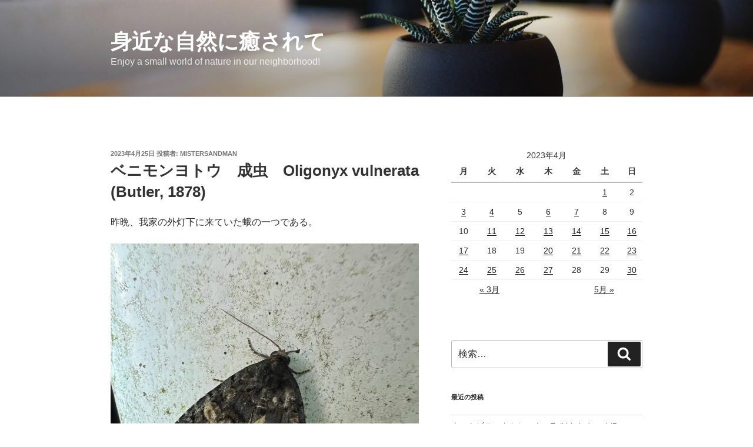

--- FILE ---
content_type: text/html; charset=UTF-8
request_url: https://okunonature.com/2023/04/25/%E3%83%99%E3%83%8B%E3%83%A2%E3%83%B3%E3%83%A8%E3%83%88%E3%82%A6%E3%80%80%E6%88%90%E8%99%AB%E3%80%80oligonyx-vulnerata-butler-1878/
body_size: 59282
content:
<!DOCTYPE html>
<html lang="ja" class="no-js no-svg">
<head>
<meta charset="UTF-8">
<meta name="viewport" content="width=device-width, initial-scale=1.0">
<link rel="profile" href="https://gmpg.org/xfn/11">

<script>(function(html){html.className = html.className.replace(/\bno-js\b/,'js')})(document.documentElement);</script>
<title>ベニモンヨトウ　成虫　Oligonyx vulnerata (Butler, 1878) &#8211; 身近な自然に癒されて</title>
<meta name='robots' content='max-image-preview:large' />
<link rel='dns-prefetch' href='//webfonts.xserver.jp' />
<link rel='dns-prefetch' href='//secure.gravatar.com' />
<link rel='dns-prefetch' href='//stats.wp.com' />
<link rel='dns-prefetch' href='//widgets.wp.com' />
<link rel='dns-prefetch' href='//s0.wp.com' />
<link rel='dns-prefetch' href='//0.gravatar.com' />
<link rel='dns-prefetch' href='//1.gravatar.com' />
<link rel='dns-prefetch' href='//2.gravatar.com' />
<link rel='dns-prefetch' href='//jetpack.wordpress.com' />
<link rel='dns-prefetch' href='//public-api.wordpress.com' />
<link rel='preconnect' href='//c0.wp.com' />
<link rel='preconnect' href='//i0.wp.com' />
<link rel="alternate" type="application/rss+xml" title="身近な自然に癒されて &raquo; フィード" href="https://okunonature.com/feed/" />
<link rel="alternate" type="application/rss+xml" title="身近な自然に癒されて &raquo; コメントフィード" href="https://okunonature.com/comments/feed/" />
<link rel="alternate" type="application/rss+xml" title="身近な自然に癒されて &raquo; ベニモンヨトウ　成虫　Oligonyx vulnerata (Butler, 1878) のコメントのフィード" href="https://okunonature.com/2023/04/25/%e3%83%99%e3%83%8b%e3%83%a2%e3%83%b3%e3%83%a8%e3%83%88%e3%82%a6%e3%80%80%e6%88%90%e8%99%ab%e3%80%80oligonyx-vulnerata-butler-1878/feed/" />
<link rel="alternate" title="oEmbed (JSON)" type="application/json+oembed" href="https://okunonature.com/wp-json/oembed/1.0/embed?url=https%3A%2F%2Fokunonature.com%2F2023%2F04%2F25%2F%25e3%2583%2599%25e3%2583%258b%25e3%2583%25a2%25e3%2583%25b3%25e3%2583%25a8%25e3%2583%2588%25e3%2582%25a6%25e3%2580%2580%25e6%2588%2590%25e8%2599%25ab%25e3%2580%2580oligonyx-vulnerata-butler-1878%2F" />
<link rel="alternate" title="oEmbed (XML)" type="text/xml+oembed" href="https://okunonature.com/wp-json/oembed/1.0/embed?url=https%3A%2F%2Fokunonature.com%2F2023%2F04%2F25%2F%25e3%2583%2599%25e3%2583%258b%25e3%2583%25a2%25e3%2583%25b3%25e3%2583%25a8%25e3%2583%2588%25e3%2582%25a6%25e3%2580%2580%25e6%2588%2590%25e8%2599%25ab%25e3%2580%2580oligonyx-vulnerata-butler-1878%2F&#038;format=xml" />
<style id='wp-img-auto-sizes-contain-inline-css'>
img:is([sizes=auto i],[sizes^="auto," i]){contain-intrinsic-size:3000px 1500px}
/*# sourceURL=wp-img-auto-sizes-contain-inline-css */
</style>
<link rel='stylesheet' id='jetpack_related-posts-css' href='https://c0.wp.com/p/jetpack/15.4/modules/related-posts/related-posts.css' media='all' />
<style id='wp-emoji-styles-inline-css'>

	img.wp-smiley, img.emoji {
		display: inline !important;
		border: none !important;
		box-shadow: none !important;
		height: 1em !important;
		width: 1em !important;
		margin: 0 0.07em !important;
		vertical-align: -0.1em !important;
		background: none !important;
		padding: 0 !important;
	}
/*# sourceURL=wp-emoji-styles-inline-css */
</style>
<style id='wp-block-library-inline-css'>
:root{--wp-block-synced-color:#7a00df;--wp-block-synced-color--rgb:122,0,223;--wp-bound-block-color:var(--wp-block-synced-color);--wp-editor-canvas-background:#ddd;--wp-admin-theme-color:#007cba;--wp-admin-theme-color--rgb:0,124,186;--wp-admin-theme-color-darker-10:#006ba1;--wp-admin-theme-color-darker-10--rgb:0,107,160.5;--wp-admin-theme-color-darker-20:#005a87;--wp-admin-theme-color-darker-20--rgb:0,90,135;--wp-admin-border-width-focus:2px}@media (min-resolution:192dpi){:root{--wp-admin-border-width-focus:1.5px}}.wp-element-button{cursor:pointer}:root .has-very-light-gray-background-color{background-color:#eee}:root .has-very-dark-gray-background-color{background-color:#313131}:root .has-very-light-gray-color{color:#eee}:root .has-very-dark-gray-color{color:#313131}:root .has-vivid-green-cyan-to-vivid-cyan-blue-gradient-background{background:linear-gradient(135deg,#00d084,#0693e3)}:root .has-purple-crush-gradient-background{background:linear-gradient(135deg,#34e2e4,#4721fb 50%,#ab1dfe)}:root .has-hazy-dawn-gradient-background{background:linear-gradient(135deg,#faaca8,#dad0ec)}:root .has-subdued-olive-gradient-background{background:linear-gradient(135deg,#fafae1,#67a671)}:root .has-atomic-cream-gradient-background{background:linear-gradient(135deg,#fdd79a,#004a59)}:root .has-nightshade-gradient-background{background:linear-gradient(135deg,#330968,#31cdcf)}:root .has-midnight-gradient-background{background:linear-gradient(135deg,#020381,#2874fc)}:root{--wp--preset--font-size--normal:16px;--wp--preset--font-size--huge:42px}.has-regular-font-size{font-size:1em}.has-larger-font-size{font-size:2.625em}.has-normal-font-size{font-size:var(--wp--preset--font-size--normal)}.has-huge-font-size{font-size:var(--wp--preset--font-size--huge)}.has-text-align-center{text-align:center}.has-text-align-left{text-align:left}.has-text-align-right{text-align:right}.has-fit-text{white-space:nowrap!important}#end-resizable-editor-section{display:none}.aligncenter{clear:both}.items-justified-left{justify-content:flex-start}.items-justified-center{justify-content:center}.items-justified-right{justify-content:flex-end}.items-justified-space-between{justify-content:space-between}.screen-reader-text{border:0;clip-path:inset(50%);height:1px;margin:-1px;overflow:hidden;padding:0;position:absolute;width:1px;word-wrap:normal!important}.screen-reader-text:focus{background-color:#ddd;clip-path:none;color:#444;display:block;font-size:1em;height:auto;left:5px;line-height:normal;padding:15px 23px 14px;text-decoration:none;top:5px;width:auto;z-index:100000}html :where(.has-border-color){border-style:solid}html :where([style*=border-top-color]){border-top-style:solid}html :where([style*=border-right-color]){border-right-style:solid}html :where([style*=border-bottom-color]){border-bottom-style:solid}html :where([style*=border-left-color]){border-left-style:solid}html :where([style*=border-width]){border-style:solid}html :where([style*=border-top-width]){border-top-style:solid}html :where([style*=border-right-width]){border-right-style:solid}html :where([style*=border-bottom-width]){border-bottom-style:solid}html :where([style*=border-left-width]){border-left-style:solid}html :where(img[class*=wp-image-]){height:auto;max-width:100%}:where(figure){margin:0 0 1em}html :where(.is-position-sticky){--wp-admin--admin-bar--position-offset:var(--wp-admin--admin-bar--height,0px)}@media screen and (max-width:600px){html :where(.is-position-sticky){--wp-admin--admin-bar--position-offset:0px}}

/*# sourceURL=wp-block-library-inline-css */
</style><style id='wp-block-image-inline-css'>
.wp-block-image>a,.wp-block-image>figure>a{display:inline-block}.wp-block-image img{box-sizing:border-box;height:auto;max-width:100%;vertical-align:bottom}@media not (prefers-reduced-motion){.wp-block-image img.hide{visibility:hidden}.wp-block-image img.show{animation:show-content-image .4s}}.wp-block-image[style*=border-radius] img,.wp-block-image[style*=border-radius]>a{border-radius:inherit}.wp-block-image.has-custom-border img{box-sizing:border-box}.wp-block-image.aligncenter{text-align:center}.wp-block-image.alignfull>a,.wp-block-image.alignwide>a{width:100%}.wp-block-image.alignfull img,.wp-block-image.alignwide img{height:auto;width:100%}.wp-block-image .aligncenter,.wp-block-image .alignleft,.wp-block-image .alignright,.wp-block-image.aligncenter,.wp-block-image.alignleft,.wp-block-image.alignright{display:table}.wp-block-image .aligncenter>figcaption,.wp-block-image .alignleft>figcaption,.wp-block-image .alignright>figcaption,.wp-block-image.aligncenter>figcaption,.wp-block-image.alignleft>figcaption,.wp-block-image.alignright>figcaption{caption-side:bottom;display:table-caption}.wp-block-image .alignleft{float:left;margin:.5em 1em .5em 0}.wp-block-image .alignright{float:right;margin:.5em 0 .5em 1em}.wp-block-image .aligncenter{margin-left:auto;margin-right:auto}.wp-block-image :where(figcaption){margin-bottom:1em;margin-top:.5em}.wp-block-image.is-style-circle-mask img{border-radius:9999px}@supports ((-webkit-mask-image:none) or (mask-image:none)) or (-webkit-mask-image:none){.wp-block-image.is-style-circle-mask img{border-radius:0;-webkit-mask-image:url('data:image/svg+xml;utf8,<svg viewBox="0 0 100 100" xmlns="http://www.w3.org/2000/svg"><circle cx="50" cy="50" r="50"/></svg>');mask-image:url('data:image/svg+xml;utf8,<svg viewBox="0 0 100 100" xmlns="http://www.w3.org/2000/svg"><circle cx="50" cy="50" r="50"/></svg>');mask-mode:alpha;-webkit-mask-position:center;mask-position:center;-webkit-mask-repeat:no-repeat;mask-repeat:no-repeat;-webkit-mask-size:contain;mask-size:contain}}:root :where(.wp-block-image.is-style-rounded img,.wp-block-image .is-style-rounded img){border-radius:9999px}.wp-block-image figure{margin:0}.wp-lightbox-container{display:flex;flex-direction:column;position:relative}.wp-lightbox-container img{cursor:zoom-in}.wp-lightbox-container img:hover+button{opacity:1}.wp-lightbox-container button{align-items:center;backdrop-filter:blur(16px) saturate(180%);background-color:#5a5a5a40;border:none;border-radius:4px;cursor:zoom-in;display:flex;height:20px;justify-content:center;opacity:0;padding:0;position:absolute;right:16px;text-align:center;top:16px;width:20px;z-index:100}@media not (prefers-reduced-motion){.wp-lightbox-container button{transition:opacity .2s ease}}.wp-lightbox-container button:focus-visible{outline:3px auto #5a5a5a40;outline:3px auto -webkit-focus-ring-color;outline-offset:3px}.wp-lightbox-container button:hover{cursor:pointer;opacity:1}.wp-lightbox-container button:focus{opacity:1}.wp-lightbox-container button:focus,.wp-lightbox-container button:hover,.wp-lightbox-container button:not(:hover):not(:active):not(.has-background){background-color:#5a5a5a40;border:none}.wp-lightbox-overlay{box-sizing:border-box;cursor:zoom-out;height:100vh;left:0;overflow:hidden;position:fixed;top:0;visibility:hidden;width:100%;z-index:100000}.wp-lightbox-overlay .close-button{align-items:center;cursor:pointer;display:flex;justify-content:center;min-height:40px;min-width:40px;padding:0;position:absolute;right:calc(env(safe-area-inset-right) + 16px);top:calc(env(safe-area-inset-top) + 16px);z-index:5000000}.wp-lightbox-overlay .close-button:focus,.wp-lightbox-overlay .close-button:hover,.wp-lightbox-overlay .close-button:not(:hover):not(:active):not(.has-background){background:none;border:none}.wp-lightbox-overlay .lightbox-image-container{height:var(--wp--lightbox-container-height);left:50%;overflow:hidden;position:absolute;top:50%;transform:translate(-50%,-50%);transform-origin:top left;width:var(--wp--lightbox-container-width);z-index:9999999999}.wp-lightbox-overlay .wp-block-image{align-items:center;box-sizing:border-box;display:flex;height:100%;justify-content:center;margin:0;position:relative;transform-origin:0 0;width:100%;z-index:3000000}.wp-lightbox-overlay .wp-block-image img{height:var(--wp--lightbox-image-height);min-height:var(--wp--lightbox-image-height);min-width:var(--wp--lightbox-image-width);width:var(--wp--lightbox-image-width)}.wp-lightbox-overlay .wp-block-image figcaption{display:none}.wp-lightbox-overlay button{background:none;border:none}.wp-lightbox-overlay .scrim{background-color:#fff;height:100%;opacity:.9;position:absolute;width:100%;z-index:2000000}.wp-lightbox-overlay.active{visibility:visible}@media not (prefers-reduced-motion){.wp-lightbox-overlay.active{animation:turn-on-visibility .25s both}.wp-lightbox-overlay.active img{animation:turn-on-visibility .35s both}.wp-lightbox-overlay.show-closing-animation:not(.active){animation:turn-off-visibility .35s both}.wp-lightbox-overlay.show-closing-animation:not(.active) img{animation:turn-off-visibility .25s both}.wp-lightbox-overlay.zoom.active{animation:none;opacity:1;visibility:visible}.wp-lightbox-overlay.zoom.active .lightbox-image-container{animation:lightbox-zoom-in .4s}.wp-lightbox-overlay.zoom.active .lightbox-image-container img{animation:none}.wp-lightbox-overlay.zoom.active .scrim{animation:turn-on-visibility .4s forwards}.wp-lightbox-overlay.zoom.show-closing-animation:not(.active){animation:none}.wp-lightbox-overlay.zoom.show-closing-animation:not(.active) .lightbox-image-container{animation:lightbox-zoom-out .4s}.wp-lightbox-overlay.zoom.show-closing-animation:not(.active) .lightbox-image-container img{animation:none}.wp-lightbox-overlay.zoom.show-closing-animation:not(.active) .scrim{animation:turn-off-visibility .4s forwards}}@keyframes show-content-image{0%{visibility:hidden}99%{visibility:hidden}to{visibility:visible}}@keyframes turn-on-visibility{0%{opacity:0}to{opacity:1}}@keyframes turn-off-visibility{0%{opacity:1;visibility:visible}99%{opacity:0;visibility:visible}to{opacity:0;visibility:hidden}}@keyframes lightbox-zoom-in{0%{transform:translate(calc((-100vw + var(--wp--lightbox-scrollbar-width))/2 + var(--wp--lightbox-initial-left-position)),calc(-50vh + var(--wp--lightbox-initial-top-position))) scale(var(--wp--lightbox-scale))}to{transform:translate(-50%,-50%) scale(1)}}@keyframes lightbox-zoom-out{0%{transform:translate(-50%,-50%) scale(1);visibility:visible}99%{visibility:visible}to{transform:translate(calc((-100vw + var(--wp--lightbox-scrollbar-width))/2 + var(--wp--lightbox-initial-left-position)),calc(-50vh + var(--wp--lightbox-initial-top-position))) scale(var(--wp--lightbox-scale));visibility:hidden}}
/*# sourceURL=https://c0.wp.com/c/6.9/wp-includes/blocks/image/style.min.css */
</style>
<style id='wp-block-image-theme-inline-css'>
:root :where(.wp-block-image figcaption){color:#555;font-size:13px;text-align:center}.is-dark-theme :root :where(.wp-block-image figcaption){color:#ffffffa6}.wp-block-image{margin:0 0 1em}
/*# sourceURL=https://c0.wp.com/c/6.9/wp-includes/blocks/image/theme.min.css */
</style>
<style id='wp-block-paragraph-inline-css'>
.is-small-text{font-size:.875em}.is-regular-text{font-size:1em}.is-large-text{font-size:2.25em}.is-larger-text{font-size:3em}.has-drop-cap:not(:focus):first-letter{float:left;font-size:8.4em;font-style:normal;font-weight:100;line-height:.68;margin:.05em .1em 0 0;text-transform:uppercase}body.rtl .has-drop-cap:not(:focus):first-letter{float:none;margin-left:.1em}p.has-drop-cap.has-background{overflow:hidden}:root :where(p.has-background){padding:1.25em 2.375em}:where(p.has-text-color:not(.has-link-color)) a{color:inherit}p.has-text-align-left[style*="writing-mode:vertical-lr"],p.has-text-align-right[style*="writing-mode:vertical-rl"]{rotate:180deg}
/*# sourceURL=https://c0.wp.com/c/6.9/wp-includes/blocks/paragraph/style.min.css */
</style>
<style id='global-styles-inline-css'>
:root{--wp--preset--aspect-ratio--square: 1;--wp--preset--aspect-ratio--4-3: 4/3;--wp--preset--aspect-ratio--3-4: 3/4;--wp--preset--aspect-ratio--3-2: 3/2;--wp--preset--aspect-ratio--2-3: 2/3;--wp--preset--aspect-ratio--16-9: 16/9;--wp--preset--aspect-ratio--9-16: 9/16;--wp--preset--color--black: #000000;--wp--preset--color--cyan-bluish-gray: #abb8c3;--wp--preset--color--white: #ffffff;--wp--preset--color--pale-pink: #f78da7;--wp--preset--color--vivid-red: #cf2e2e;--wp--preset--color--luminous-vivid-orange: #ff6900;--wp--preset--color--luminous-vivid-amber: #fcb900;--wp--preset--color--light-green-cyan: #7bdcb5;--wp--preset--color--vivid-green-cyan: #00d084;--wp--preset--color--pale-cyan-blue: #8ed1fc;--wp--preset--color--vivid-cyan-blue: #0693e3;--wp--preset--color--vivid-purple: #9b51e0;--wp--preset--gradient--vivid-cyan-blue-to-vivid-purple: linear-gradient(135deg,rgb(6,147,227) 0%,rgb(155,81,224) 100%);--wp--preset--gradient--light-green-cyan-to-vivid-green-cyan: linear-gradient(135deg,rgb(122,220,180) 0%,rgb(0,208,130) 100%);--wp--preset--gradient--luminous-vivid-amber-to-luminous-vivid-orange: linear-gradient(135deg,rgb(252,185,0) 0%,rgb(255,105,0) 100%);--wp--preset--gradient--luminous-vivid-orange-to-vivid-red: linear-gradient(135deg,rgb(255,105,0) 0%,rgb(207,46,46) 100%);--wp--preset--gradient--very-light-gray-to-cyan-bluish-gray: linear-gradient(135deg,rgb(238,238,238) 0%,rgb(169,184,195) 100%);--wp--preset--gradient--cool-to-warm-spectrum: linear-gradient(135deg,rgb(74,234,220) 0%,rgb(151,120,209) 20%,rgb(207,42,186) 40%,rgb(238,44,130) 60%,rgb(251,105,98) 80%,rgb(254,248,76) 100%);--wp--preset--gradient--blush-light-purple: linear-gradient(135deg,rgb(255,206,236) 0%,rgb(152,150,240) 100%);--wp--preset--gradient--blush-bordeaux: linear-gradient(135deg,rgb(254,205,165) 0%,rgb(254,45,45) 50%,rgb(107,0,62) 100%);--wp--preset--gradient--luminous-dusk: linear-gradient(135deg,rgb(255,203,112) 0%,rgb(199,81,192) 50%,rgb(65,88,208) 100%);--wp--preset--gradient--pale-ocean: linear-gradient(135deg,rgb(255,245,203) 0%,rgb(182,227,212) 50%,rgb(51,167,181) 100%);--wp--preset--gradient--electric-grass: linear-gradient(135deg,rgb(202,248,128) 0%,rgb(113,206,126) 100%);--wp--preset--gradient--midnight: linear-gradient(135deg,rgb(2,3,129) 0%,rgb(40,116,252) 100%);--wp--preset--font-size--small: 13px;--wp--preset--font-size--medium: 20px;--wp--preset--font-size--large: 36px;--wp--preset--font-size--x-large: 42px;--wp--preset--spacing--20: 0.44rem;--wp--preset--spacing--30: 0.67rem;--wp--preset--spacing--40: 1rem;--wp--preset--spacing--50: 1.5rem;--wp--preset--spacing--60: 2.25rem;--wp--preset--spacing--70: 3.38rem;--wp--preset--spacing--80: 5.06rem;--wp--preset--shadow--natural: 6px 6px 9px rgba(0, 0, 0, 0.2);--wp--preset--shadow--deep: 12px 12px 50px rgba(0, 0, 0, 0.4);--wp--preset--shadow--sharp: 6px 6px 0px rgba(0, 0, 0, 0.2);--wp--preset--shadow--outlined: 6px 6px 0px -3px rgb(255, 255, 255), 6px 6px rgb(0, 0, 0);--wp--preset--shadow--crisp: 6px 6px 0px rgb(0, 0, 0);}:where(.is-layout-flex){gap: 0.5em;}:where(.is-layout-grid){gap: 0.5em;}body .is-layout-flex{display: flex;}.is-layout-flex{flex-wrap: wrap;align-items: center;}.is-layout-flex > :is(*, div){margin: 0;}body .is-layout-grid{display: grid;}.is-layout-grid > :is(*, div){margin: 0;}:where(.wp-block-columns.is-layout-flex){gap: 2em;}:where(.wp-block-columns.is-layout-grid){gap: 2em;}:where(.wp-block-post-template.is-layout-flex){gap: 1.25em;}:where(.wp-block-post-template.is-layout-grid){gap: 1.25em;}.has-black-color{color: var(--wp--preset--color--black) !important;}.has-cyan-bluish-gray-color{color: var(--wp--preset--color--cyan-bluish-gray) !important;}.has-white-color{color: var(--wp--preset--color--white) !important;}.has-pale-pink-color{color: var(--wp--preset--color--pale-pink) !important;}.has-vivid-red-color{color: var(--wp--preset--color--vivid-red) !important;}.has-luminous-vivid-orange-color{color: var(--wp--preset--color--luminous-vivid-orange) !important;}.has-luminous-vivid-amber-color{color: var(--wp--preset--color--luminous-vivid-amber) !important;}.has-light-green-cyan-color{color: var(--wp--preset--color--light-green-cyan) !important;}.has-vivid-green-cyan-color{color: var(--wp--preset--color--vivid-green-cyan) !important;}.has-pale-cyan-blue-color{color: var(--wp--preset--color--pale-cyan-blue) !important;}.has-vivid-cyan-blue-color{color: var(--wp--preset--color--vivid-cyan-blue) !important;}.has-vivid-purple-color{color: var(--wp--preset--color--vivid-purple) !important;}.has-black-background-color{background-color: var(--wp--preset--color--black) !important;}.has-cyan-bluish-gray-background-color{background-color: var(--wp--preset--color--cyan-bluish-gray) !important;}.has-white-background-color{background-color: var(--wp--preset--color--white) !important;}.has-pale-pink-background-color{background-color: var(--wp--preset--color--pale-pink) !important;}.has-vivid-red-background-color{background-color: var(--wp--preset--color--vivid-red) !important;}.has-luminous-vivid-orange-background-color{background-color: var(--wp--preset--color--luminous-vivid-orange) !important;}.has-luminous-vivid-amber-background-color{background-color: var(--wp--preset--color--luminous-vivid-amber) !important;}.has-light-green-cyan-background-color{background-color: var(--wp--preset--color--light-green-cyan) !important;}.has-vivid-green-cyan-background-color{background-color: var(--wp--preset--color--vivid-green-cyan) !important;}.has-pale-cyan-blue-background-color{background-color: var(--wp--preset--color--pale-cyan-blue) !important;}.has-vivid-cyan-blue-background-color{background-color: var(--wp--preset--color--vivid-cyan-blue) !important;}.has-vivid-purple-background-color{background-color: var(--wp--preset--color--vivid-purple) !important;}.has-black-border-color{border-color: var(--wp--preset--color--black) !important;}.has-cyan-bluish-gray-border-color{border-color: var(--wp--preset--color--cyan-bluish-gray) !important;}.has-white-border-color{border-color: var(--wp--preset--color--white) !important;}.has-pale-pink-border-color{border-color: var(--wp--preset--color--pale-pink) !important;}.has-vivid-red-border-color{border-color: var(--wp--preset--color--vivid-red) !important;}.has-luminous-vivid-orange-border-color{border-color: var(--wp--preset--color--luminous-vivid-orange) !important;}.has-luminous-vivid-amber-border-color{border-color: var(--wp--preset--color--luminous-vivid-amber) !important;}.has-light-green-cyan-border-color{border-color: var(--wp--preset--color--light-green-cyan) !important;}.has-vivid-green-cyan-border-color{border-color: var(--wp--preset--color--vivid-green-cyan) !important;}.has-pale-cyan-blue-border-color{border-color: var(--wp--preset--color--pale-cyan-blue) !important;}.has-vivid-cyan-blue-border-color{border-color: var(--wp--preset--color--vivid-cyan-blue) !important;}.has-vivid-purple-border-color{border-color: var(--wp--preset--color--vivid-purple) !important;}.has-vivid-cyan-blue-to-vivid-purple-gradient-background{background: var(--wp--preset--gradient--vivid-cyan-blue-to-vivid-purple) !important;}.has-light-green-cyan-to-vivid-green-cyan-gradient-background{background: var(--wp--preset--gradient--light-green-cyan-to-vivid-green-cyan) !important;}.has-luminous-vivid-amber-to-luminous-vivid-orange-gradient-background{background: var(--wp--preset--gradient--luminous-vivid-amber-to-luminous-vivid-orange) !important;}.has-luminous-vivid-orange-to-vivid-red-gradient-background{background: var(--wp--preset--gradient--luminous-vivid-orange-to-vivid-red) !important;}.has-very-light-gray-to-cyan-bluish-gray-gradient-background{background: var(--wp--preset--gradient--very-light-gray-to-cyan-bluish-gray) !important;}.has-cool-to-warm-spectrum-gradient-background{background: var(--wp--preset--gradient--cool-to-warm-spectrum) !important;}.has-blush-light-purple-gradient-background{background: var(--wp--preset--gradient--blush-light-purple) !important;}.has-blush-bordeaux-gradient-background{background: var(--wp--preset--gradient--blush-bordeaux) !important;}.has-luminous-dusk-gradient-background{background: var(--wp--preset--gradient--luminous-dusk) !important;}.has-pale-ocean-gradient-background{background: var(--wp--preset--gradient--pale-ocean) !important;}.has-electric-grass-gradient-background{background: var(--wp--preset--gradient--electric-grass) !important;}.has-midnight-gradient-background{background: var(--wp--preset--gradient--midnight) !important;}.has-small-font-size{font-size: var(--wp--preset--font-size--small) !important;}.has-medium-font-size{font-size: var(--wp--preset--font-size--medium) !important;}.has-large-font-size{font-size: var(--wp--preset--font-size--large) !important;}.has-x-large-font-size{font-size: var(--wp--preset--font-size--x-large) !important;}
/*# sourceURL=global-styles-inline-css */
</style>

<style id='classic-theme-styles-inline-css'>
/*! This file is auto-generated */
.wp-block-button__link{color:#fff;background-color:#32373c;border-radius:9999px;box-shadow:none;text-decoration:none;padding:calc(.667em + 2px) calc(1.333em + 2px);font-size:1.125em}.wp-block-file__button{background:#32373c;color:#fff;text-decoration:none}
/*# sourceURL=/wp-includes/css/classic-themes.min.css */
</style>
<link rel='stylesheet' id='twentyseventeen-style-css' href='https://okunonature.com/wp-content/themes/twentyseventeen/style.css?ver=20250415' media='all' />
<link rel='stylesheet' id='twentyseventeen-block-style-css' href='https://okunonature.com/wp-content/themes/twentyseventeen/assets/css/blocks.css?ver=20240729' media='all' />
<link rel='stylesheet' id='jetpack_likes-css' href='https://c0.wp.com/p/jetpack/15.4/modules/likes/style.css' media='all' />
<style id='akismet-widget-style-inline-css'>

			.a-stats {
				--akismet-color-mid-green: #357b49;
				--akismet-color-white: #fff;
				--akismet-color-light-grey: #f6f7f7;

				max-width: 350px;
				width: auto;
			}

			.a-stats * {
				all: unset;
				box-sizing: border-box;
			}

			.a-stats strong {
				font-weight: 600;
			}

			.a-stats a.a-stats__link,
			.a-stats a.a-stats__link:visited,
			.a-stats a.a-stats__link:active {
				background: var(--akismet-color-mid-green);
				border: none;
				box-shadow: none;
				border-radius: 8px;
				color: var(--akismet-color-white);
				cursor: pointer;
				display: block;
				font-family: -apple-system, BlinkMacSystemFont, 'Segoe UI', 'Roboto', 'Oxygen-Sans', 'Ubuntu', 'Cantarell', 'Helvetica Neue', sans-serif;
				font-weight: 500;
				padding: 12px;
				text-align: center;
				text-decoration: none;
				transition: all 0.2s ease;
			}

			/* Extra specificity to deal with TwentyTwentyOne focus style */
			.widget .a-stats a.a-stats__link:focus {
				background: var(--akismet-color-mid-green);
				color: var(--akismet-color-white);
				text-decoration: none;
			}

			.a-stats a.a-stats__link:hover {
				filter: brightness(110%);
				box-shadow: 0 4px 12px rgba(0, 0, 0, 0.06), 0 0 2px rgba(0, 0, 0, 0.16);
			}

			.a-stats .count {
				color: var(--akismet-color-white);
				display: block;
				font-size: 1.5em;
				line-height: 1.4;
				padding: 0 13px;
				white-space: nowrap;
			}
		
/*# sourceURL=akismet-widget-style-inline-css */
</style>
<script id="jetpack_related-posts-js-extra">
var related_posts_js_options = {"post_heading":"h4"};
//# sourceURL=jetpack_related-posts-js-extra
</script>
<script src="https://c0.wp.com/p/jetpack/15.4/_inc/build/related-posts/related-posts.min.js" id="jetpack_related-posts-js"></script>
<script src="https://c0.wp.com/c/6.9/wp-includes/js/jquery/jquery.min.js" id="jquery-core-js"></script>
<script src="https://c0.wp.com/c/6.9/wp-includes/js/jquery/jquery-migrate.min.js" id="jquery-migrate-js"></script>
<script src="//webfonts.xserver.jp/js/xserverv3.js?fadein=0&amp;ver=2.0.8" id="typesquare_std-js"></script>
<script id="twentyseventeen-global-js-extra">
var twentyseventeenScreenReaderText = {"quote":"\u003Csvg class=\"icon icon-quote-right\" aria-hidden=\"true\" role=\"img\"\u003E \u003Cuse href=\"#icon-quote-right\" xlink:href=\"#icon-quote-right\"\u003E\u003C/use\u003E \u003C/svg\u003E"};
//# sourceURL=twentyseventeen-global-js-extra
</script>
<script src="https://okunonature.com/wp-content/themes/twentyseventeen/assets/js/global.js?ver=20211130" id="twentyseventeen-global-js" defer data-wp-strategy="defer"></script>
<link rel="https://api.w.org/" href="https://okunonature.com/wp-json/" /><link rel="alternate" title="JSON" type="application/json" href="https://okunonature.com/wp-json/wp/v2/posts/10120" /><link rel="EditURI" type="application/rsd+xml" title="RSD" href="https://okunonature.com/xmlrpc.php?rsd" />
<meta name="generator" content="WordPress 6.9" />
<link rel="canonical" href="https://okunonature.com/2023/04/25/%e3%83%99%e3%83%8b%e3%83%a2%e3%83%b3%e3%83%a8%e3%83%88%e3%82%a6%e3%80%80%e6%88%90%e8%99%ab%e3%80%80oligonyx-vulnerata-butler-1878/" />
<link rel='shortlink' href='https://wp.me/paZyor-2De' />
	<style>img#wpstats{display:none}</style>
		<link rel="pingback" href="https://okunonature.com/xmlrpc.php">

<!-- Jetpack Open Graph Tags -->
<meta property="og:type" content="article" />
<meta property="og:title" content="ベニモンヨトウ　成虫　Oligonyx vulnerata (Butler, 1878)" />
<meta property="og:url" content="https://okunonature.com/2023/04/25/%e3%83%99%e3%83%8b%e3%83%a2%e3%83%b3%e3%83%a8%e3%83%88%e3%82%a6%e3%80%80%e6%88%90%e8%99%ab%e3%80%80oligonyx-vulnerata-butler-1878/" />
<meta property="og:description" content="昨晩、我家の外灯下に来ていた蛾の一つである。 この蛾の第一印象として、この手のヤガ科のおそらくヨトウガ亜科の蛾&hellip;" />
<meta property="article:published_time" content="2023-04-25T02:43:49+00:00" />
<meta property="article:modified_time" content="2023-04-25T02:44:57+00:00" />
<meta property="og:site_name" content="身近な自然に癒されて" />
<meta property="og:image" content="https://okunonature.com/wp-content/uploads/2023/04/img_6805-scaled.jpg" />
<meta property="og:image:width" content="2560" />
<meta property="og:image:height" content="2477" />
<meta property="og:image:alt" content="" />
<meta property="og:locale" content="ja_JP" />
<meta name="twitter:text:title" content="ベニモンヨトウ　成虫　Oligonyx vulnerata (Butler, 1878)" />
<meta name="twitter:image" content="https://okunonature.com/wp-content/uploads/2023/04/img_6805-scaled.jpg?w=640" />
<meta name="twitter:card" content="summary_large_image" />

<!-- End Jetpack Open Graph Tags -->
</head>

<body class="wp-singular post-template-default single single-post postid-10120 single-format-standard wp-embed-responsive wp-theme-twentyseventeen has-header-image has-sidebar colors-light">
<div id="page" class="site">
	<a class="skip-link screen-reader-text" href="#content">
		コンテンツへスキップ	</a>

	<header id="masthead" class="site-header">

		<div class="custom-header">

		<div class="custom-header-media">
			<div id="wp-custom-header" class="wp-custom-header"><img src="https://okunonature.com/wp-content/themes/twentyseventeen/assets/images/header.jpg" width="2000" height="1200" alt="" decoding="async" fetchpriority="high" /></div>		</div>

	<div class="site-branding">
	<div class="wrap">

		
		<div class="site-branding-text">
										<p class="site-title"><a href="https://okunonature.com/" rel="home" >身近な自然に癒されて</a></p>
			
							<p class="site-description">Enjoy a small world of nature in our neighborhood!</p>
					</div><!-- .site-branding-text -->

		
	</div><!-- .wrap -->
</div><!-- .site-branding -->

</div><!-- .custom-header -->

		
	</header><!-- #masthead -->

	
	<div class="site-content-contain">
		<div id="content" class="site-content">

<div class="wrap">
	<div id="primary" class="content-area">
		<main id="main" class="site-main">

			
<article id="post-10120" class="post-10120 post type-post status-publish format-standard hentry category-himeyotou-aka tag-2521 tag-1694 tag-2958 tag-3073 tag-1689">
		<header class="entry-header">
		<div class="entry-meta"><span class="posted-on"><span class="screen-reader-text">投稿日:</span> <a href="https://okunonature.com/2023/04/25/%e3%83%99%e3%83%8b%e3%83%a2%e3%83%b3%e3%83%a8%e3%83%88%e3%82%a6%e3%80%80%e6%88%90%e8%99%ab%e3%80%80oligonyx-vulnerata-butler-1878/" rel="bookmark"><time class="entry-date published" datetime="2023-04-25T11:43:49+09:00">2023年4月25日</time><time class="updated" datetime="2023-04-25T11:44:57+09:00">2023年4月25日</time></a></span><span class="byline"> 投稿者: <span class="author vcard"><a class="url fn n" href="https://okunonature.com/author/mistersandman/">Mistersandman</a></span></span></div><!-- .entry-meta --><h1 class="entry-title">ベニモンヨトウ　成虫　Oligonyx vulnerata (Butler, 1878)</h1>	</header><!-- .entry-header -->

	
	<div class="entry-content">
		
<p>昨晩、我家の外灯下に来ていた蛾の一つである。</p>



<figure class="wp-block-image size-large"><img data-recalc-dims="1" decoding="async" width="525" height="508" src="https://i0.wp.com/okunonature.com/wp-content/uploads/2023/04/img_6805.jpg?resize=525%2C508&#038;ssl=1" alt="" class="wp-image-10119" srcset="https://i0.wp.com/okunonature.com/wp-content/uploads/2023/04/img_6805-scaled.jpg?resize=1024%2C991&amp;ssl=1 1024w, https://i0.wp.com/okunonature.com/wp-content/uploads/2023/04/img_6805-scaled.jpg?resize=300%2C290&amp;ssl=1 300w, https://i0.wp.com/okunonature.com/wp-content/uploads/2023/04/img_6805-scaled.jpg?resize=768%2C743&amp;ssl=1 768w, https://i0.wp.com/okunonature.com/wp-content/uploads/2023/04/img_6805-scaled.jpg?resize=1536%2C1486&amp;ssl=1 1536w, https://i0.wp.com/okunonature.com/wp-content/uploads/2023/04/img_6805-scaled.jpg?resize=2048%2C1981&amp;ssl=1 2048w" sizes="(max-width: 767px) 89vw, (max-width: 1000px) 54vw, (max-width: 1071px) 543px, 580px" /></figure>



<p>この蛾の第一印象として、この手のヤガ科のおそらくヨトウガ亜科の蛾にしては、小さいというのがあった。</p>



<p>大きさは、前翅長12ミリぐらいしかなかった。</p>



<p>もうこうなって来たら、ヒメヨトウ亜科の仲間を当たるかとなり、調べてみたところ、ベニモンヨトウという種が浮上してきた。おそらく、ベニモンヨトウという種だと思うが、種名にあるベニモン（紅紋）が何処を指すのか分からないではいる。（実際には、前翅内縁の下三分の一辺りに、左右の翅に対になる赤い小点があるようである。）</p>



<p>ベニモンヨトウの幼虫の食草は、タデ科のミゾソバ等との事だが、まぁ、4,5百メートルぐらい離れた水田周りには、そうしたタデ科の植物も色々と生えているだろう。</p>



<p>ベニモンヨトウの生息分布は、国内は、北海道から九州（対馬含む）まで。海外の生息分布は、おそらく、朝鮮半島、ロシア沿海州には生息していると思われる。</p>



<p></p>



<p></p>

<div id='jp-relatedposts' class='jp-relatedposts' >
	<h3 class="jp-relatedposts-headline"><em>関連</em></h3>
</div>	</div><!-- .entry-content -->

	<footer class="entry-footer"><span class="cat-tags-links"><span class="cat-links"><svg class="icon icon-folder-open" aria-hidden="true" role="img"> <use href="#icon-folder-open" xlink:href="#icon-folder-open"></use> </svg><span class="screen-reader-text">カテゴリー</span><a href="https://okunonature.com/category/doubutu-kai/sessokudoubutu-mon/koncyu-kou/cyoumoku-garui-insect/yaga-jyouka/yaga-ka/himeyotou-aka/" rel="category tag">ヒメヨトウ亜科</a></span><span class="tags-links"><svg class="icon icon-hashtag" aria-hidden="true" role="img"> <use href="#icon-hashtag" xlink:href="#icon-hashtag"></use> </svg><span class="screen-reader-text">タグ</span><a href="https://okunonature.com/tag/%e3%83%92%e3%83%a1%e3%83%a8%e3%83%88%e3%82%a6%e4%ba%9c%e7%a7%91/" rel="tag">#ヒメヨトウ亜科</a>、<a href="https://okunonature.com/tag/%e3%83%a4%e3%82%ac%e7%a7%91/" rel="tag">#ヤガ科</a>、<a href="https://okunonature.com/tag/%e6%88%91%e5%ae%b6/" rel="tag">#我家</a>、<a href="https://okunonature.com/tag/%e8%87%aa%e5%ae%85/" rel="tag">#自宅</a>、<a href="https://okunonature.com/tag/%e8%9b%be-2/" rel="tag">#蛾</a></span></span></footer> <!-- .entry-footer -->
</article><!-- #post-10120 -->

<div id="comments" class="comments-area">

	
		<div id="respond" class="comment-respond">
			<h3 id="reply-title" class="comment-reply-title">コメントを残す<small><a rel="nofollow" id="cancel-comment-reply-link" href="/2023/04/25/%E3%83%99%E3%83%8B%E3%83%A2%E3%83%B3%E3%83%A8%E3%83%88%E3%82%A6%E3%80%80%E6%88%90%E8%99%AB%E3%80%80oligonyx-vulnerata-butler-1878/#respond" style="display:none;">コメントをキャンセル</a></small></h3>			<form id="commentform" class="comment-form">
				<iframe
					title="コメントフォーム"
					src="https://jetpack.wordpress.com/jetpack-comment/?blogid=162433579&#038;postid=10120&#038;comment_registration=0&#038;require_name_email=1&#038;stc_enabled=1&#038;stb_enabled=1&#038;show_avatars=1&#038;avatar_default=mystery&#038;greeting=%E3%82%B3%E3%83%A1%E3%83%B3%E3%83%88%E3%82%92%E6%AE%8B%E3%81%99&#038;jetpack_comments_nonce=65215e49e3&#038;greeting_reply=%25s+%E3%81%B8%E8%BF%94%E4%BF%A1%E3%81%99%E3%82%8B&#038;color_scheme=light&#038;lang=ja&#038;jetpack_version=15.4&#038;iframe_unique_id=1&#038;show_cookie_consent=10&#038;has_cookie_consent=0&#038;is_current_user_subscribed=0&#038;token_key=%3Bnormal%3B&#038;sig=da1c94a44875684e167f806d2f34b8beeb602aa8#parent=https%3A%2F%2Fokunonature.com%2F2023%2F04%2F25%2F%25E3%2583%2599%25E3%2583%258B%25E3%2583%25A2%25E3%2583%25B3%25E3%2583%25A8%25E3%2583%2588%25E3%2582%25A6%25E3%2580%2580%25E6%2588%2590%25E8%2599%25AB%25E3%2580%2580oligonyx-vulnerata-butler-1878%2F"
											name="jetpack_remote_comment"
						style="width:100%; height: 430px; border:0;"
										class="jetpack_remote_comment"
					id="jetpack_remote_comment"
					sandbox="allow-same-origin allow-top-navigation allow-scripts allow-forms allow-popups"
				>
									</iframe>
									<!--[if !IE]><!-->
					<script>
						document.addEventListener('DOMContentLoaded', function () {
							var commentForms = document.getElementsByClassName('jetpack_remote_comment');
							for (var i = 0; i < commentForms.length; i++) {
								commentForms[i].allowTransparency = false;
								commentForms[i].scrolling = 'no';
							}
						});
					</script>
					<!--<![endif]-->
							</form>
		</div>

		
		<input type="hidden" name="comment_parent" id="comment_parent" value="" />

		
</div><!-- #comments -->

	<nav class="navigation post-navigation" aria-label="投稿">
		<h2 class="screen-reader-text">投稿ナビゲーション</h2>
		<div class="nav-links"><div class="nav-previous"><a href="https://okunonature.com/2023/04/24/%e3%82%a6%e3%82%b9%e3%83%95%e3%82%bf%e3%82%b9%e3%82%b8%e3%82%b7%e3%83%ad%e3%82%a8%e3%83%80%e3%82%b7%e3%83%a3%e3%82%af%e3%80%80%e6%88%90%e8%99%ab%e3%80%80lomographa-subspersata-wehrli-1939/" rel="prev"><span class="screen-reader-text">前の投稿</span><span aria-hidden="true" class="nav-subtitle">前</span> <span class="nav-title"><span class="nav-title-icon-wrapper"><svg class="icon icon-arrow-left" aria-hidden="true" role="img"> <use href="#icon-arrow-left" xlink:href="#icon-arrow-left"></use> </svg></span>ウスフタスジシロエダシャク　成虫　Lomographa subspersata (Wehrli, 1939)</span></a></div><div class="nav-next"><a href="https://okunonature.com/2023/04/25/%e3%83%8f%e3%82%b0%e3%83%ab%e3%83%9e%e3%82%a8%e3%83%80%e3%82%b7%e3%83%a3%e3%82%af%e3%80%80%e6%88%90%e8%99%ab%e3%80%80synegia-hadassa-hadassa-butler-1878/" rel="next"><span class="screen-reader-text">次の投稿</span><span aria-hidden="true" class="nav-subtitle">次</span> <span class="nav-title">ハグルマエダシャク　成虫　Synegia hadassa hadassa (Butler, 1878)<span class="nav-title-icon-wrapper"><svg class="icon icon-arrow-right" aria-hidden="true" role="img"> <use href="#icon-arrow-right" xlink:href="#icon-arrow-right"></use> </svg></span></span></a></div></div>
	</nav>
		</main><!-- #main -->
	</div><!-- #primary -->
	
<aside id="secondary" class="widget-area" aria-label="ブログサイドバー">
	<section id="calendar-3" class="widget widget_calendar"><div id="calendar_wrap" class="calendar_wrap"><table id="wp-calendar" class="wp-calendar-table">
	<caption>2023年4月</caption>
	<thead>
	<tr>
		<th scope="col" aria-label="月曜日">月</th>
		<th scope="col" aria-label="火曜日">火</th>
		<th scope="col" aria-label="水曜日">水</th>
		<th scope="col" aria-label="木曜日">木</th>
		<th scope="col" aria-label="金曜日">金</th>
		<th scope="col" aria-label="土曜日">土</th>
		<th scope="col" aria-label="日曜日">日</th>
	</tr>
	</thead>
	<tbody>
	<tr>
		<td colspan="5" class="pad">&nbsp;</td><td><a href="https://okunonature.com/2023/04/01/" aria-label="2023年4月1日 に投稿を公開">1</a></td><td>2</td>
	</tr>
	<tr>
		<td><a href="https://okunonature.com/2023/04/03/" aria-label="2023年4月3日 に投稿を公開">3</a></td><td><a href="https://okunonature.com/2023/04/04/" aria-label="2023年4月4日 に投稿を公開">4</a></td><td>5</td><td><a href="https://okunonature.com/2023/04/06/" aria-label="2023年4月6日 に投稿を公開">6</a></td><td><a href="https://okunonature.com/2023/04/07/" aria-label="2023年4月7日 に投稿を公開">7</a></td><td>8</td><td>9</td>
	</tr>
	<tr>
		<td>10</td><td><a href="https://okunonature.com/2023/04/11/" aria-label="2023年4月11日 に投稿を公開">11</a></td><td><a href="https://okunonature.com/2023/04/12/" aria-label="2023年4月12日 に投稿を公開">12</a></td><td><a href="https://okunonature.com/2023/04/13/" aria-label="2023年4月13日 に投稿を公開">13</a></td><td><a href="https://okunonature.com/2023/04/14/" aria-label="2023年4月14日 に投稿を公開">14</a></td><td><a href="https://okunonature.com/2023/04/15/" aria-label="2023年4月15日 に投稿を公開">15</a></td><td><a href="https://okunonature.com/2023/04/16/" aria-label="2023年4月16日 に投稿を公開">16</a></td>
	</tr>
	<tr>
		<td><a href="https://okunonature.com/2023/04/17/" aria-label="2023年4月17日 に投稿を公開">17</a></td><td>18</td><td>19</td><td><a href="https://okunonature.com/2023/04/20/" aria-label="2023年4月20日 に投稿を公開">20</a></td><td><a href="https://okunonature.com/2023/04/21/" aria-label="2023年4月21日 に投稿を公開">21</a></td><td><a href="https://okunonature.com/2023/04/22/" aria-label="2023年4月22日 に投稿を公開">22</a></td><td><a href="https://okunonature.com/2023/04/23/" aria-label="2023年4月23日 に投稿を公開">23</a></td>
	</tr>
	<tr>
		<td><a href="https://okunonature.com/2023/04/24/" aria-label="2023年4月24日 に投稿を公開">24</a></td><td><a href="https://okunonature.com/2023/04/25/" aria-label="2023年4月25日 に投稿を公開">25</a></td><td><a href="https://okunonature.com/2023/04/26/" aria-label="2023年4月26日 に投稿を公開">26</a></td><td><a href="https://okunonature.com/2023/04/27/" aria-label="2023年4月27日 に投稿を公開">27</a></td><td>28</td><td>29</td><td><a href="https://okunonature.com/2023/04/30/" aria-label="2023年4月30日 に投稿を公開">30</a></td>
	</tr>
	</tbody>
	</table><nav aria-label="前と次の月" class="wp-calendar-nav">
		<span class="wp-calendar-nav-prev"><a href="https://okunonature.com/2023/03/">&laquo; 3月</a></span>
		<span class="pad">&nbsp;</span>
		<span class="wp-calendar-nav-next"><a href="https://okunonature.com/2023/05/">5月 &raquo;</a></span>
	</nav></div></section><section id="search-2" class="widget widget_search">

<form role="search" method="get" class="search-form" action="https://okunonature.com/">
	<label for="search-form-2">
		<span class="screen-reader-text">
			検索:		</span>
	</label>
	<input type="search" id="search-form-2" class="search-field" placeholder="検索&hellip;" value="" name="s" />
	<button type="submit" class="search-submit"><svg class="icon icon-search" aria-hidden="true" role="img"> <use href="#icon-search" xlink:href="#icon-search"></use> </svg><span class="screen-reader-text">
		検索	</span></button>
</form>
</section>
		<section id="recent-posts-2" class="widget widget_recent_entries">
		<h2 class="widget-title">最近の投稿</h2><nav aria-label="最近の投稿">
		<ul>
											<li>
					<a href="https://okunonature.com/2025/11/01/%e3%82%a6%e3%82%b9%e3%83%88%e3%83%93%e3%83%a2%e3%83%b3%e3%83%8a%e3%83%9f%e3%82%b7%e3%83%a3%e3%82%af%e3%80%80eulithis-ledereri-bremer-1864/">ウストビモンナミシャク　Eulithis ledereri&nbsp;(Bremer, 1864)</a>
									</li>
											<li>
					<a href="https://okunonature.com/2025/09/29/%e3%82%a8%e3%82%b5%e3%82%ad%e3%83%a2%e3%83%b3%e3%82%ad%e3%83%84%e3%83%8e%e3%82%ab%e3%83%a1%e3%83%a0%e3%82%b7%e3%80%80sastragala-esakii-%ef%bc%88hasegawa-1959%ef%bc%89/">エサキモンキツノカメムシ　Sastragala esakii&nbsp;（Hasegawa, 1959）</a>
									</li>
											<li>
					<a href="https://okunonature.com/2025/06/30/%e3%82%b8%e3%83%a3%e3%82%b3%e3%82%a6%e3%82%a2%e3%82%b2%e3%83%8f%e3%80%80%e9%9b%84%ef%bc%9f%e3%80%80byasa-alcinous-alcinous-klug-1836/">ジャコウアゲハ　雄？　Byasa alcinous alcinous&nbsp;(Klug, 1836)</a>
									</li>
											<li>
					<a href="https://okunonature.com/2025/06/17/%e3%82%b8%e3%83%a0%e3%82%b0%e3%83%aa%ef%bc%9f%e3%80%80euprepiophis-conspicillata-boie-1826/">ジムグリ？　Euprepiophis conspicillata&nbsp;(Boie, 1826)</a>
									</li>
											<li>
					<a href="https://okunonature.com/2025/06/17/%e3%82%bf%e3%82%ab%e3%82%b5%e3%82%b4%e3%82%b7%e3%83%ad%e3%82%ab%e3%83%9f%e3%82%ad%e3%83%aa%e3%80%80olenecamptus-formosanus-pic-1914/">タカサゴシロカミキリ　Olenecamptus formosanus (Pic, 1914)</a>
									</li>
					</ul>

		</nav></section><section id="archives-2" class="widget widget_archive"><h2 class="widget-title">アーカイブ</h2><nav aria-label="アーカイブ">
			<ul>
					<li><a href='https://okunonature.com/2025/11/'>2025年11月</a>&nbsp;(1)</li>
	<li><a href='https://okunonature.com/2025/09/'>2025年9月</a>&nbsp;(1)</li>
	<li><a href='https://okunonature.com/2025/06/'>2025年6月</a>&nbsp;(12)</li>
	<li><a href='https://okunonature.com/2025/04/'>2025年4月</a>&nbsp;(3)</li>
	<li><a href='https://okunonature.com/2024/11/'>2024年11月</a>&nbsp;(3)</li>
	<li><a href='https://okunonature.com/2024/09/'>2024年9月</a>&nbsp;(9)</li>
	<li><a href='https://okunonature.com/2024/08/'>2024年8月</a>&nbsp;(37)</li>
	<li><a href='https://okunonature.com/2024/06/'>2024年6月</a>&nbsp;(10)</li>
	<li><a href='https://okunonature.com/2024/05/'>2024年5月</a>&nbsp;(16)</li>
	<li><a href='https://okunonature.com/2024/04/'>2024年4月</a>&nbsp;(7)</li>
	<li><a href='https://okunonature.com/2024/03/'>2024年3月</a>&nbsp;(2)</li>
	<li><a href='https://okunonature.com/2024/02/'>2024年2月</a>&nbsp;(2)</li>
	<li><a href='https://okunonature.com/2023/11/'>2023年11月</a>&nbsp;(3)</li>
	<li><a href='https://okunonature.com/2023/10/'>2023年10月</a>&nbsp;(19)</li>
	<li><a href='https://okunonature.com/2023/09/'>2023年9月</a>&nbsp;(25)</li>
	<li><a href='https://okunonature.com/2023/08/'>2023年8月</a>&nbsp;(34)</li>
	<li><a href='https://okunonature.com/2023/07/'>2023年7月</a>&nbsp;(20)</li>
	<li><a href='https://okunonature.com/2023/06/'>2023年6月</a>&nbsp;(24)</li>
	<li><a href='https://okunonature.com/2023/05/'>2023年5月</a>&nbsp;(68)</li>
	<li><a href='https://okunonature.com/2023/04/'>2023年4月</a>&nbsp;(53)</li>
	<li><a href='https://okunonature.com/2023/03/'>2023年3月</a>&nbsp;(16)</li>
	<li><a href='https://okunonature.com/2023/02/'>2023年2月</a>&nbsp;(1)</li>
	<li><a href='https://okunonature.com/2023/01/'>2023年1月</a>&nbsp;(2)</li>
	<li><a href='https://okunonature.com/2022/12/'>2022年12月</a>&nbsp;(12)</li>
	<li><a href='https://okunonature.com/2022/11/'>2022年11月</a>&nbsp;(13)</li>
	<li><a href='https://okunonature.com/2022/10/'>2022年10月</a>&nbsp;(26)</li>
	<li><a href='https://okunonature.com/2022/09/'>2022年9月</a>&nbsp;(46)</li>
	<li><a href='https://okunonature.com/2022/08/'>2022年8月</a>&nbsp;(69)</li>
	<li><a href='https://okunonature.com/2022/07/'>2022年7月</a>&nbsp;(78)</li>
	<li><a href='https://okunonature.com/2022/06/'>2022年6月</a>&nbsp;(146)</li>
	<li><a href='https://okunonature.com/2022/05/'>2022年5月</a>&nbsp;(152)</li>
	<li><a href='https://okunonature.com/2022/04/'>2022年4月</a>&nbsp;(31)</li>
	<li><a href='https://okunonature.com/2022/03/'>2022年3月</a>&nbsp;(3)</li>
	<li><a href='https://okunonature.com/2022/02/'>2022年2月</a>&nbsp;(1)</li>
	<li><a href='https://okunonature.com/2022/01/'>2022年1月</a>&nbsp;(1)</li>
	<li><a href='https://okunonature.com/2021/11/'>2021年11月</a>&nbsp;(15)</li>
	<li><a href='https://okunonature.com/2021/10/'>2021年10月</a>&nbsp;(45)</li>
	<li><a href='https://okunonature.com/2021/09/'>2021年9月</a>&nbsp;(41)</li>
	<li><a href='https://okunonature.com/2021/08/'>2021年8月</a>&nbsp;(85)</li>
	<li><a href='https://okunonature.com/2021/07/'>2021年7月</a>&nbsp;(83)</li>
	<li><a href='https://okunonature.com/2021/06/'>2021年6月</a>&nbsp;(60)</li>
	<li><a href='https://okunonature.com/2021/05/'>2021年5月</a>&nbsp;(103)</li>
	<li><a href='https://okunonature.com/2021/04/'>2021年4月</a>&nbsp;(86)</li>
	<li><a href='https://okunonature.com/2021/03/'>2021年3月</a>&nbsp;(55)</li>
	<li><a href='https://okunonature.com/2021/02/'>2021年2月</a>&nbsp;(15)</li>
	<li><a href='https://okunonature.com/2021/01/'>2021年1月</a>&nbsp;(4)</li>
	<li><a href='https://okunonature.com/2020/11/'>2020年11月</a>&nbsp;(19)</li>
	<li><a href='https://okunonature.com/2020/10/'>2020年10月</a>&nbsp;(36)</li>
	<li><a href='https://okunonature.com/2020/09/'>2020年9月</a>&nbsp;(51)</li>
	<li><a href='https://okunonature.com/2020/08/'>2020年8月</a>&nbsp;(70)</li>
	<li><a href='https://okunonature.com/2020/07/'>2020年7月</a>&nbsp;(53)</li>
	<li><a href='https://okunonature.com/2020/06/'>2020年6月</a>&nbsp;(75)</li>
	<li><a href='https://okunonature.com/2020/05/'>2020年5月</a>&nbsp;(83)</li>
	<li><a href='https://okunonature.com/2020/04/'>2020年4月</a>&nbsp;(79)</li>
	<li><a href='https://okunonature.com/2020/03/'>2020年3月</a>&nbsp;(40)</li>
	<li><a href='https://okunonature.com/2020/02/'>2020年2月</a>&nbsp;(29)</li>
	<li><a href='https://okunonature.com/2020/01/'>2020年1月</a>&nbsp;(12)</li>
	<li><a href='https://okunonature.com/2019/11/'>2019年11月</a>&nbsp;(20)</li>
	<li><a href='https://okunonature.com/2019/10/'>2019年10月</a>&nbsp;(61)</li>
	<li><a href='https://okunonature.com/2019/09/'>2019年9月</a>&nbsp;(51)</li>
	<li><a href='https://okunonature.com/2019/08/'>2019年8月</a>&nbsp;(62)</li>
	<li><a href='https://okunonature.com/2019/07/'>2019年7月</a>&nbsp;(36)</li>
	<li><a href='https://okunonature.com/2019/06/'>2019年6月</a>&nbsp;(38)</li>
	<li><a href='https://okunonature.com/2019/05/'>2019年5月</a>&nbsp;(11)</li>
			</ul>

			</nav></section><section id="categories-2" class="widget widget_categories"><h2 class="widget-title">カテゴリー</h2><form action="https://okunonature.com" method="get"><label class="screen-reader-text" for="cat">カテゴリー</label><select  name='cat' id='cat' class='postform'>
	<option value='-1'>カテゴリーを選択</option>
	<option class="level-0" value="2171">ヒメハマキ亜科&nbsp;&nbsp;(3)</option>
	<option class="level-0" value="54">動物界&nbsp;&nbsp;(1,609)</option>
	<option class="level-1" value="53">&nbsp;&nbsp;&nbsp;扁形動物門&nbsp;&nbsp;(9)</option>
	<option class="level-2" value="52">&nbsp;&nbsp;&nbsp;&nbsp;&nbsp;&nbsp;ウズムシ綱&nbsp;&nbsp;(9)</option>
	<option class="level-3" value="2892">&nbsp;&nbsp;&nbsp;&nbsp;&nbsp;&nbsp;&nbsp;&nbsp;&nbsp;ウズムシ（三岐腸）目&nbsp;&nbsp;(1)</option>
	<option class="level-3" value="51">&nbsp;&nbsp;&nbsp;&nbsp;&nbsp;&nbsp;&nbsp;&nbsp;&nbsp;コウガイビル科&nbsp;&nbsp;(6)</option>
	<option class="level-4" value="829">&nbsp;&nbsp;&nbsp;&nbsp;&nbsp;&nbsp;&nbsp;&nbsp;&nbsp;&nbsp;&nbsp;&nbsp;Bipalium Adventitium&nbsp;&nbsp;(1)</option>
	<option class="level-4" value="213">&nbsp;&nbsp;&nbsp;&nbsp;&nbsp;&nbsp;&nbsp;&nbsp;&nbsp;&nbsp;&nbsp;&nbsp;オオミスジコウガイビル&nbsp;&nbsp;(1)</option>
	<option class="level-4" value="727">&nbsp;&nbsp;&nbsp;&nbsp;&nbsp;&nbsp;&nbsp;&nbsp;&nbsp;&nbsp;&nbsp;&nbsp;クロスジコウガイビル&nbsp;&nbsp;(1)</option>
	<option class="level-4" value="1224">&nbsp;&nbsp;&nbsp;&nbsp;&nbsp;&nbsp;&nbsp;&nbsp;&nbsp;&nbsp;&nbsp;&nbsp;タスジコウガイビル&nbsp;&nbsp;(1)</option>
	<option class="level-3" value="812">&nbsp;&nbsp;&nbsp;&nbsp;&nbsp;&nbsp;&nbsp;&nbsp;&nbsp;リクウズムシ科&nbsp;&nbsp;(2)</option>
	<option class="level-4" value="813">&nbsp;&nbsp;&nbsp;&nbsp;&nbsp;&nbsp;&nbsp;&nbsp;&nbsp;&nbsp;&nbsp;&nbsp;リクウズムシ&nbsp;&nbsp;(1)</option>
	<option class="level-1" value="84">&nbsp;&nbsp;&nbsp;環形動物門&nbsp;&nbsp;(2)</option>
	<option class="level-2" value="1559">&nbsp;&nbsp;&nbsp;&nbsp;&nbsp;&nbsp;ヒル綱&nbsp;&nbsp;(1)</option>
	<option class="level-3" value="1560">&nbsp;&nbsp;&nbsp;&nbsp;&nbsp;&nbsp;&nbsp;&nbsp;&nbsp;イシビル科&nbsp;&nbsp;(1)</option>
	<option class="level-4" value="1561">&nbsp;&nbsp;&nbsp;&nbsp;&nbsp;&nbsp;&nbsp;&nbsp;&nbsp;&nbsp;&nbsp;&nbsp;シマイシビル&nbsp;&nbsp;(1)</option>
	<option class="level-2" value="85">&nbsp;&nbsp;&nbsp;&nbsp;&nbsp;&nbsp;貧毛綱&nbsp;&nbsp;(1)</option>
	<option class="level-3" value="83">&nbsp;&nbsp;&nbsp;&nbsp;&nbsp;&nbsp;&nbsp;&nbsp;&nbsp;ナガミミズ目&nbsp;&nbsp;(1)</option>
	<option class="level-4" value="82">&nbsp;&nbsp;&nbsp;&nbsp;&nbsp;&nbsp;&nbsp;&nbsp;&nbsp;&nbsp;&nbsp;&nbsp;フトミミズ科&nbsp;&nbsp;(1)</option>
	<option class="level-1" value="49">&nbsp;&nbsp;&nbsp;節足動物門&nbsp;&nbsp;(1,506)</option>
	<option class="level-2" value="201">&nbsp;&nbsp;&nbsp;&nbsp;&nbsp;&nbsp;クモ綱&nbsp;&nbsp;(67)</option>
	<option class="level-3" value="202">&nbsp;&nbsp;&nbsp;&nbsp;&nbsp;&nbsp;&nbsp;&nbsp;&nbsp;クモ目&nbsp;&nbsp;(63)</option>
	<option class="level-4" value="2949">&nbsp;&nbsp;&nbsp;&nbsp;&nbsp;&nbsp;&nbsp;&nbsp;&nbsp;&nbsp;&nbsp;&nbsp;アシダカグモ科&nbsp;&nbsp;(1)</option>
	<option class="level-4" value="351">&nbsp;&nbsp;&nbsp;&nbsp;&nbsp;&nbsp;&nbsp;&nbsp;&nbsp;&nbsp;&nbsp;&nbsp;アシナガクモ科&nbsp;&nbsp;(3)</option>
	<option class="level-5" value="3280">&nbsp;&nbsp;&nbsp;&nbsp;&nbsp;&nbsp;&nbsp;&nbsp;&nbsp;&nbsp;&nbsp;&nbsp;&nbsp;&nbsp;&nbsp;オオドヨウグモ属&nbsp;&nbsp;(1)</option>
	<option class="level-5" value="3297">&nbsp;&nbsp;&nbsp;&nbsp;&nbsp;&nbsp;&nbsp;&nbsp;&nbsp;&nbsp;&nbsp;&nbsp;&nbsp;&nbsp;&nbsp;シロカネグモ属&nbsp;&nbsp;(1)</option>
	<option class="level-4" value="2838">&nbsp;&nbsp;&nbsp;&nbsp;&nbsp;&nbsp;&nbsp;&nbsp;&nbsp;&nbsp;&nbsp;&nbsp;エビグモ科&nbsp;&nbsp;(6)</option>
	<option class="level-5" value="3294">&nbsp;&nbsp;&nbsp;&nbsp;&nbsp;&nbsp;&nbsp;&nbsp;&nbsp;&nbsp;&nbsp;&nbsp;&nbsp;&nbsp;&nbsp;エビグモ属&nbsp;&nbsp;(2)</option>
	<option class="level-5" value="3313">&nbsp;&nbsp;&nbsp;&nbsp;&nbsp;&nbsp;&nbsp;&nbsp;&nbsp;&nbsp;&nbsp;&nbsp;&nbsp;&nbsp;&nbsp;ギョウジャグモ属&nbsp;&nbsp;(1)</option>
	<option class="level-5" value="3278">&nbsp;&nbsp;&nbsp;&nbsp;&nbsp;&nbsp;&nbsp;&nbsp;&nbsp;&nbsp;&nbsp;&nbsp;&nbsp;&nbsp;&nbsp;ヤドカリグモ属&nbsp;&nbsp;(1)</option>
	<option class="level-4" value="203">&nbsp;&nbsp;&nbsp;&nbsp;&nbsp;&nbsp;&nbsp;&nbsp;&nbsp;&nbsp;&nbsp;&nbsp;カニグモ科&nbsp;&nbsp;(5)</option>
	<option class="level-5" value="1604">&nbsp;&nbsp;&nbsp;&nbsp;&nbsp;&nbsp;&nbsp;&nbsp;&nbsp;&nbsp;&nbsp;&nbsp;&nbsp;&nbsp;&nbsp;アズマカニグモ&nbsp;&nbsp;(1)</option>
	<option class="level-5" value="205">&nbsp;&nbsp;&nbsp;&nbsp;&nbsp;&nbsp;&nbsp;&nbsp;&nbsp;&nbsp;&nbsp;&nbsp;&nbsp;&nbsp;&nbsp;アヅチグモ&nbsp;&nbsp;(1)</option>
	<option class="level-5" value="1705">&nbsp;&nbsp;&nbsp;&nbsp;&nbsp;&nbsp;&nbsp;&nbsp;&nbsp;&nbsp;&nbsp;&nbsp;&nbsp;&nbsp;&nbsp;ガザミグモ&nbsp;&nbsp;(1)</option>
	<option class="level-5" value="494">&nbsp;&nbsp;&nbsp;&nbsp;&nbsp;&nbsp;&nbsp;&nbsp;&nbsp;&nbsp;&nbsp;&nbsp;&nbsp;&nbsp;&nbsp;ハナグモ&nbsp;&nbsp;(1)</option>
	<option class="level-5" value="858">&nbsp;&nbsp;&nbsp;&nbsp;&nbsp;&nbsp;&nbsp;&nbsp;&nbsp;&nbsp;&nbsp;&nbsp;&nbsp;&nbsp;&nbsp;ワカバグモ属&nbsp;&nbsp;(1)</option>
	<option class="level-6" value="859">&nbsp;&nbsp;&nbsp;&nbsp;&nbsp;&nbsp;&nbsp;&nbsp;&nbsp;&nbsp;&nbsp;&nbsp;&nbsp;&nbsp;&nbsp;&nbsp;&nbsp;&nbsp;ワカバグモ&nbsp;&nbsp;(1)</option>
	<option class="level-4" value="3274">&nbsp;&nbsp;&nbsp;&nbsp;&nbsp;&nbsp;&nbsp;&nbsp;&nbsp;&nbsp;&nbsp;&nbsp;ガケジグモ科&nbsp;&nbsp;(1)</option>
	<option class="level-4" value="538">&nbsp;&nbsp;&nbsp;&nbsp;&nbsp;&nbsp;&nbsp;&nbsp;&nbsp;&nbsp;&nbsp;&nbsp;キシダグモ科&nbsp;&nbsp;(1)</option>
	<option class="level-5" value="539">&nbsp;&nbsp;&nbsp;&nbsp;&nbsp;&nbsp;&nbsp;&nbsp;&nbsp;&nbsp;&nbsp;&nbsp;&nbsp;&nbsp;&nbsp;イオウイロハシリグモ&nbsp;&nbsp;(1)</option>
	<option class="level-4" value="206">&nbsp;&nbsp;&nbsp;&nbsp;&nbsp;&nbsp;&nbsp;&nbsp;&nbsp;&nbsp;&nbsp;&nbsp;コガネグモ科&nbsp;&nbsp;(14)</option>
	<option class="level-5" value="3277">&nbsp;&nbsp;&nbsp;&nbsp;&nbsp;&nbsp;&nbsp;&nbsp;&nbsp;&nbsp;&nbsp;&nbsp;&nbsp;&nbsp;&nbsp;オニグモ属&nbsp;&nbsp;(4)</option>
	<option class="level-5" value="317">&nbsp;&nbsp;&nbsp;&nbsp;&nbsp;&nbsp;&nbsp;&nbsp;&nbsp;&nbsp;&nbsp;&nbsp;&nbsp;&nbsp;&nbsp;コガタコガネグモ&nbsp;&nbsp;(1)</option>
	<option class="level-5" value="312">&nbsp;&nbsp;&nbsp;&nbsp;&nbsp;&nbsp;&nbsp;&nbsp;&nbsp;&nbsp;&nbsp;&nbsp;&nbsp;&nbsp;&nbsp;コガネグモ&nbsp;&nbsp;(1)</option>
	<option class="level-5" value="1967">&nbsp;&nbsp;&nbsp;&nbsp;&nbsp;&nbsp;&nbsp;&nbsp;&nbsp;&nbsp;&nbsp;&nbsp;&nbsp;&nbsp;&nbsp;ゴミグモ&nbsp;&nbsp;(1)</option>
	<option class="level-5" value="3307">&nbsp;&nbsp;&nbsp;&nbsp;&nbsp;&nbsp;&nbsp;&nbsp;&nbsp;&nbsp;&nbsp;&nbsp;&nbsp;&nbsp;&nbsp;ショウジョウグモ属&nbsp;&nbsp;(1)</option>
	<option class="level-5" value="313">&nbsp;&nbsp;&nbsp;&nbsp;&nbsp;&nbsp;&nbsp;&nbsp;&nbsp;&nbsp;&nbsp;&nbsp;&nbsp;&nbsp;&nbsp;ナガコガネグモ&nbsp;&nbsp;(1)</option>
	<option class="level-5" value="207">&nbsp;&nbsp;&nbsp;&nbsp;&nbsp;&nbsp;&nbsp;&nbsp;&nbsp;&nbsp;&nbsp;&nbsp;&nbsp;&nbsp;&nbsp;ヒメオニグモ属&nbsp;&nbsp;(3)</option>
	<option class="level-4" value="1161">&nbsp;&nbsp;&nbsp;&nbsp;&nbsp;&nbsp;&nbsp;&nbsp;&nbsp;&nbsp;&nbsp;&nbsp;コマチグモ科&nbsp;&nbsp;(1)</option>
	<option class="level-5" value="1162">&nbsp;&nbsp;&nbsp;&nbsp;&nbsp;&nbsp;&nbsp;&nbsp;&nbsp;&nbsp;&nbsp;&nbsp;&nbsp;&nbsp;&nbsp;カバキコマチグモ&nbsp;&nbsp;(1)</option>
	<option class="level-4" value="1591">&nbsp;&nbsp;&nbsp;&nbsp;&nbsp;&nbsp;&nbsp;&nbsp;&nbsp;&nbsp;&nbsp;&nbsp;コモリグモ科&nbsp;&nbsp;(3)</option>
	<option class="level-5" value="3312">&nbsp;&nbsp;&nbsp;&nbsp;&nbsp;&nbsp;&nbsp;&nbsp;&nbsp;&nbsp;&nbsp;&nbsp;&nbsp;&nbsp;&nbsp;コモリグモ属&nbsp;&nbsp;(1)</option>
	<option class="level-5" value="3286">&nbsp;&nbsp;&nbsp;&nbsp;&nbsp;&nbsp;&nbsp;&nbsp;&nbsp;&nbsp;&nbsp;&nbsp;&nbsp;&nbsp;&nbsp;ミズコモリグモ属&nbsp;&nbsp;(1)</option>
	<option class="level-4" value="1120">&nbsp;&nbsp;&nbsp;&nbsp;&nbsp;&nbsp;&nbsp;&nbsp;&nbsp;&nbsp;&nbsp;&nbsp;ササグモ科&nbsp;&nbsp;(1)</option>
	<option class="level-5" value="3375">&nbsp;&nbsp;&nbsp;&nbsp;&nbsp;&nbsp;&nbsp;&nbsp;&nbsp;&nbsp;&nbsp;&nbsp;&nbsp;&nbsp;&nbsp;ササグモ属&nbsp;&nbsp;(1)</option>
	<option class="level-4" value="1544">&nbsp;&nbsp;&nbsp;&nbsp;&nbsp;&nbsp;&nbsp;&nbsp;&nbsp;&nbsp;&nbsp;&nbsp;ジグモ科&nbsp;&nbsp;(2)</option>
	<option class="level-5" value="1545">&nbsp;&nbsp;&nbsp;&nbsp;&nbsp;&nbsp;&nbsp;&nbsp;&nbsp;&nbsp;&nbsp;&nbsp;&nbsp;&nbsp;&nbsp;ジグモ&nbsp;&nbsp;(1)</option>
	<option class="level-5" value="3425">&nbsp;&nbsp;&nbsp;&nbsp;&nbsp;&nbsp;&nbsp;&nbsp;&nbsp;&nbsp;&nbsp;&nbsp;&nbsp;&nbsp;&nbsp;ワスレナグモ属&nbsp;&nbsp;(1)</option>
	<option class="level-4" value="318">&nbsp;&nbsp;&nbsp;&nbsp;&nbsp;&nbsp;&nbsp;&nbsp;&nbsp;&nbsp;&nbsp;&nbsp;ジョロウグモ科&nbsp;&nbsp;(1)</option>
	<option class="level-5" value="319">&nbsp;&nbsp;&nbsp;&nbsp;&nbsp;&nbsp;&nbsp;&nbsp;&nbsp;&nbsp;&nbsp;&nbsp;&nbsp;&nbsp;&nbsp;ジョロウグモ&nbsp;&nbsp;(1)</option>
	<option class="level-4" value="2030">&nbsp;&nbsp;&nbsp;&nbsp;&nbsp;&nbsp;&nbsp;&nbsp;&nbsp;&nbsp;&nbsp;&nbsp;タナグモ科&nbsp;&nbsp;(2)</option>
	<option class="level-5" value="2031">&nbsp;&nbsp;&nbsp;&nbsp;&nbsp;&nbsp;&nbsp;&nbsp;&nbsp;&nbsp;&nbsp;&nbsp;&nbsp;&nbsp;&nbsp;クサグモ&nbsp;&nbsp;(1)</option>
	<option class="level-5" value="3451">&nbsp;&nbsp;&nbsp;&nbsp;&nbsp;&nbsp;&nbsp;&nbsp;&nbsp;&nbsp;&nbsp;&nbsp;&nbsp;&nbsp;&nbsp;コクサグモ属&nbsp;&nbsp;(1)</option>
	<option class="level-4" value="2324">&nbsp;&nbsp;&nbsp;&nbsp;&nbsp;&nbsp;&nbsp;&nbsp;&nbsp;&nbsp;&nbsp;&nbsp;トタテグモ科&nbsp;&nbsp;(1)</option>
	<option class="level-5" value="2325">&nbsp;&nbsp;&nbsp;&nbsp;&nbsp;&nbsp;&nbsp;&nbsp;&nbsp;&nbsp;&nbsp;&nbsp;&nbsp;&nbsp;&nbsp;キシノウエトタテグモ&nbsp;&nbsp;(1)</option>
	<option class="level-4" value="1403">&nbsp;&nbsp;&nbsp;&nbsp;&nbsp;&nbsp;&nbsp;&nbsp;&nbsp;&nbsp;&nbsp;&nbsp;ハエトリグモ科&nbsp;&nbsp;(12)</option>
	<option class="level-5" value="3495">&nbsp;&nbsp;&nbsp;&nbsp;&nbsp;&nbsp;&nbsp;&nbsp;&nbsp;&nbsp;&nbsp;&nbsp;&nbsp;&nbsp;&nbsp;アカガネハエトリグモ属&nbsp;&nbsp;(2)</option>
	<option class="level-6" value="1772">&nbsp;&nbsp;&nbsp;&nbsp;&nbsp;&nbsp;&nbsp;&nbsp;&nbsp;&nbsp;&nbsp;&nbsp;&nbsp;&nbsp;&nbsp;&nbsp;&nbsp;&nbsp;アオオビハエトリ&nbsp;&nbsp;(1)</option>
	<option class="level-5" value="3341">&nbsp;&nbsp;&nbsp;&nbsp;&nbsp;&nbsp;&nbsp;&nbsp;&nbsp;&nbsp;&nbsp;&nbsp;&nbsp;&nbsp;&nbsp;アシブトハエトリグモ属&nbsp;&nbsp;(1)</option>
	<option class="level-5" value="1744">&nbsp;&nbsp;&nbsp;&nbsp;&nbsp;&nbsp;&nbsp;&nbsp;&nbsp;&nbsp;&nbsp;&nbsp;&nbsp;&nbsp;&nbsp;アリグモ属&nbsp;&nbsp;(1)</option>
	<option class="level-6" value="1745">&nbsp;&nbsp;&nbsp;&nbsp;&nbsp;&nbsp;&nbsp;&nbsp;&nbsp;&nbsp;&nbsp;&nbsp;&nbsp;&nbsp;&nbsp;&nbsp;&nbsp;&nbsp;アリグモ&nbsp;&nbsp;(1)</option>
	<option class="level-5" value="1975">&nbsp;&nbsp;&nbsp;&nbsp;&nbsp;&nbsp;&nbsp;&nbsp;&nbsp;&nbsp;&nbsp;&nbsp;&nbsp;&nbsp;&nbsp;オオハエトリグモ属&nbsp;&nbsp;(1)</option>
	<option class="level-6" value="1976">&nbsp;&nbsp;&nbsp;&nbsp;&nbsp;&nbsp;&nbsp;&nbsp;&nbsp;&nbsp;&nbsp;&nbsp;&nbsp;&nbsp;&nbsp;&nbsp;&nbsp;&nbsp;ヨダンハエトリ&nbsp;&nbsp;(1)</option>
	<option class="level-5" value="2740">&nbsp;&nbsp;&nbsp;&nbsp;&nbsp;&nbsp;&nbsp;&nbsp;&nbsp;&nbsp;&nbsp;&nbsp;&nbsp;&nbsp;&nbsp;オビジロハエトリグモ属&nbsp;&nbsp;(1)</option>
	<option class="level-5" value="1901">&nbsp;&nbsp;&nbsp;&nbsp;&nbsp;&nbsp;&nbsp;&nbsp;&nbsp;&nbsp;&nbsp;&nbsp;&nbsp;&nbsp;&nbsp;カタオカハエトリ&nbsp;&nbsp;(1)</option>
	<option class="level-5" value="2730">&nbsp;&nbsp;&nbsp;&nbsp;&nbsp;&nbsp;&nbsp;&nbsp;&nbsp;&nbsp;&nbsp;&nbsp;&nbsp;&nbsp;&nbsp;スジハエトリクモ属&nbsp;&nbsp;(1)</option>
	<option class="level-5" value="2067">&nbsp;&nbsp;&nbsp;&nbsp;&nbsp;&nbsp;&nbsp;&nbsp;&nbsp;&nbsp;&nbsp;&nbsp;&nbsp;&nbsp;&nbsp;ネコハエトリ&nbsp;&nbsp;(1)</option>
	<option class="level-5" value="3343">&nbsp;&nbsp;&nbsp;&nbsp;&nbsp;&nbsp;&nbsp;&nbsp;&nbsp;&nbsp;&nbsp;&nbsp;&nbsp;&nbsp;&nbsp;マダラハエトリグモ属&nbsp;&nbsp;(1)</option>
	<option class="level-5" value="1799">&nbsp;&nbsp;&nbsp;&nbsp;&nbsp;&nbsp;&nbsp;&nbsp;&nbsp;&nbsp;&nbsp;&nbsp;&nbsp;&nbsp;&nbsp;マミジロハエトリ&nbsp;&nbsp;(1)</option>
	<option class="level-5" value="1404">&nbsp;&nbsp;&nbsp;&nbsp;&nbsp;&nbsp;&nbsp;&nbsp;&nbsp;&nbsp;&nbsp;&nbsp;&nbsp;&nbsp;&nbsp;ヤハズハエトリ&nbsp;&nbsp;(1)</option>
	<option class="level-4" value="1837">&nbsp;&nbsp;&nbsp;&nbsp;&nbsp;&nbsp;&nbsp;&nbsp;&nbsp;&nbsp;&nbsp;&nbsp;ヒメグモ科&nbsp;&nbsp;(1)</option>
	<option class="level-5" value="1838">&nbsp;&nbsp;&nbsp;&nbsp;&nbsp;&nbsp;&nbsp;&nbsp;&nbsp;&nbsp;&nbsp;&nbsp;&nbsp;&nbsp;&nbsp;ハンゲツオスナキグモ&nbsp;&nbsp;(1)</option>
	<option class="level-4" value="3449">&nbsp;&nbsp;&nbsp;&nbsp;&nbsp;&nbsp;&nbsp;&nbsp;&nbsp;&nbsp;&nbsp;&nbsp;ヒラタグモ科&nbsp;&nbsp;(1)</option>
	<option class="level-4" value="3282">&nbsp;&nbsp;&nbsp;&nbsp;&nbsp;&nbsp;&nbsp;&nbsp;&nbsp;&nbsp;&nbsp;&nbsp;フクログモ科&nbsp;&nbsp;(2)</option>
	<option class="level-5" value="3283">&nbsp;&nbsp;&nbsp;&nbsp;&nbsp;&nbsp;&nbsp;&nbsp;&nbsp;&nbsp;&nbsp;&nbsp;&nbsp;&nbsp;&nbsp;フクログモ属&nbsp;&nbsp;(2)</option>
	<option class="level-4" value="3309">&nbsp;&nbsp;&nbsp;&nbsp;&nbsp;&nbsp;&nbsp;&nbsp;&nbsp;&nbsp;&nbsp;&nbsp;ヤチグモ科&nbsp;&nbsp;(2)</option>
	<option class="level-4" value="1572">&nbsp;&nbsp;&nbsp;&nbsp;&nbsp;&nbsp;&nbsp;&nbsp;&nbsp;&nbsp;&nbsp;&nbsp;ユウレイグモ科&nbsp;&nbsp;(1)</option>
	<option class="level-5" value="1573">&nbsp;&nbsp;&nbsp;&nbsp;&nbsp;&nbsp;&nbsp;&nbsp;&nbsp;&nbsp;&nbsp;&nbsp;&nbsp;&nbsp;&nbsp;ユウレイグモ&nbsp;&nbsp;(1)</option>
	<option class="level-4" value="1595">&nbsp;&nbsp;&nbsp;&nbsp;&nbsp;&nbsp;&nbsp;&nbsp;&nbsp;&nbsp;&nbsp;&nbsp;ワシグモ科&nbsp;&nbsp;(2)</option>
	<option class="level-5" value="1596">&nbsp;&nbsp;&nbsp;&nbsp;&nbsp;&nbsp;&nbsp;&nbsp;&nbsp;&nbsp;&nbsp;&nbsp;&nbsp;&nbsp;&nbsp;チャクロワシグモ&nbsp;&nbsp;(1)</option>
	<option class="level-5" value="2074">&nbsp;&nbsp;&nbsp;&nbsp;&nbsp;&nbsp;&nbsp;&nbsp;&nbsp;&nbsp;&nbsp;&nbsp;&nbsp;&nbsp;&nbsp;ヨツボシワシグモ&nbsp;&nbsp;(1)</option>
	<option class="level-3" value="1047">&nbsp;&nbsp;&nbsp;&nbsp;&nbsp;&nbsp;&nbsp;&nbsp;&nbsp;ザトウムシ目&nbsp;&nbsp;(4)</option>
	<option class="level-4" value="2061">&nbsp;&nbsp;&nbsp;&nbsp;&nbsp;&nbsp;&nbsp;&nbsp;&nbsp;&nbsp;&nbsp;&nbsp;スベザトウムシ科&nbsp;&nbsp;(1)</option>
	<option class="level-5" value="2062">&nbsp;&nbsp;&nbsp;&nbsp;&nbsp;&nbsp;&nbsp;&nbsp;&nbsp;&nbsp;&nbsp;&nbsp;&nbsp;&nbsp;&nbsp;モエギザトウムシ&nbsp;&nbsp;(1)</option>
	<option class="level-4" value="1048">&nbsp;&nbsp;&nbsp;&nbsp;&nbsp;&nbsp;&nbsp;&nbsp;&nbsp;&nbsp;&nbsp;&nbsp;マザトウムシ科&nbsp;&nbsp;(3)</option>
	<option class="level-5" value="1049">&nbsp;&nbsp;&nbsp;&nbsp;&nbsp;&nbsp;&nbsp;&nbsp;&nbsp;&nbsp;&nbsp;&nbsp;&nbsp;&nbsp;&nbsp;ゴホントゲザトウムシ&nbsp;&nbsp;(1)</option>
	<option class="level-2" value="715">&nbsp;&nbsp;&nbsp;&nbsp;&nbsp;&nbsp;多足亜門&nbsp;&nbsp;(10)</option>
	<option class="level-3" value="32">&nbsp;&nbsp;&nbsp;&nbsp;&nbsp;&nbsp;&nbsp;&nbsp;&nbsp;ムカデ綱&nbsp;&nbsp;(7)</option>
	<option class="level-4" value="703">&nbsp;&nbsp;&nbsp;&nbsp;&nbsp;&nbsp;&nbsp;&nbsp;&nbsp;&nbsp;&nbsp;&nbsp;イシムカデ目&nbsp;&nbsp;(1)</option>
	<option class="level-5" value="704">&nbsp;&nbsp;&nbsp;&nbsp;&nbsp;&nbsp;&nbsp;&nbsp;&nbsp;&nbsp;&nbsp;&nbsp;&nbsp;&nbsp;&nbsp;イッスンムカデ科&nbsp;&nbsp;(1)</option>
	<option class="level-6" value="705">&nbsp;&nbsp;&nbsp;&nbsp;&nbsp;&nbsp;&nbsp;&nbsp;&nbsp;&nbsp;&nbsp;&nbsp;&nbsp;&nbsp;&nbsp;&nbsp;&nbsp;&nbsp;イッスンムカデ&nbsp;&nbsp;(1)</option>
	<option class="level-4" value="706">&nbsp;&nbsp;&nbsp;&nbsp;&nbsp;&nbsp;&nbsp;&nbsp;&nbsp;&nbsp;&nbsp;&nbsp;オオムカデ目&nbsp;&nbsp;(4)</option>
	<option class="level-5" value="709">&nbsp;&nbsp;&nbsp;&nbsp;&nbsp;&nbsp;&nbsp;&nbsp;&nbsp;&nbsp;&nbsp;&nbsp;&nbsp;&nbsp;&nbsp;アカムカデ科&nbsp;&nbsp;(2)</option>
	<option class="level-6" value="711">&nbsp;&nbsp;&nbsp;&nbsp;&nbsp;&nbsp;&nbsp;&nbsp;&nbsp;&nbsp;&nbsp;&nbsp;&nbsp;&nbsp;&nbsp;&nbsp;&nbsp;&nbsp;アカムカデ&nbsp;&nbsp;(1)</option>
	<option class="level-6" value="710">&nbsp;&nbsp;&nbsp;&nbsp;&nbsp;&nbsp;&nbsp;&nbsp;&nbsp;&nbsp;&nbsp;&nbsp;&nbsp;&nbsp;&nbsp;&nbsp;&nbsp;&nbsp;セスジアカムカデ&nbsp;&nbsp;(1)</option>
	<option class="level-5" value="707">&nbsp;&nbsp;&nbsp;&nbsp;&nbsp;&nbsp;&nbsp;&nbsp;&nbsp;&nbsp;&nbsp;&nbsp;&nbsp;&nbsp;&nbsp;オオムカデ科&nbsp;&nbsp;(2)</option>
	<option class="level-6" value="712">&nbsp;&nbsp;&nbsp;&nbsp;&nbsp;&nbsp;&nbsp;&nbsp;&nbsp;&nbsp;&nbsp;&nbsp;&nbsp;&nbsp;&nbsp;&nbsp;&nbsp;&nbsp;アオズムカデ&nbsp;&nbsp;(1)</option>
	<option class="level-6" value="708">&nbsp;&nbsp;&nbsp;&nbsp;&nbsp;&nbsp;&nbsp;&nbsp;&nbsp;&nbsp;&nbsp;&nbsp;&nbsp;&nbsp;&nbsp;&nbsp;&nbsp;&nbsp;トビズムカデ&nbsp;&nbsp;(1)</option>
	<option class="level-4" value="694">&nbsp;&nbsp;&nbsp;&nbsp;&nbsp;&nbsp;&nbsp;&nbsp;&nbsp;&nbsp;&nbsp;&nbsp;ゲジ目&nbsp;&nbsp;(1)</option>
	<option class="level-5" value="25">&nbsp;&nbsp;&nbsp;&nbsp;&nbsp;&nbsp;&nbsp;&nbsp;&nbsp;&nbsp;&nbsp;&nbsp;&nbsp;&nbsp;&nbsp;ゲジ科&nbsp;&nbsp;(1)</option>
	<option class="level-6" value="695">&nbsp;&nbsp;&nbsp;&nbsp;&nbsp;&nbsp;&nbsp;&nbsp;&nbsp;&nbsp;&nbsp;&nbsp;&nbsp;&nbsp;&nbsp;&nbsp;&nbsp;&nbsp;オオゲジ&nbsp;&nbsp;(1)</option>
	<option class="level-4" value="691">&nbsp;&nbsp;&nbsp;&nbsp;&nbsp;&nbsp;&nbsp;&nbsp;&nbsp;&nbsp;&nbsp;&nbsp;ジムカデ目&nbsp;&nbsp;(1)</option>
	<option class="level-5" value="692">&nbsp;&nbsp;&nbsp;&nbsp;&nbsp;&nbsp;&nbsp;&nbsp;&nbsp;&nbsp;&nbsp;&nbsp;&nbsp;&nbsp;&nbsp;ナガズジムカデ科&nbsp;&nbsp;(1)</option>
	<option class="level-6" value="693">&nbsp;&nbsp;&nbsp;&nbsp;&nbsp;&nbsp;&nbsp;&nbsp;&nbsp;&nbsp;&nbsp;&nbsp;&nbsp;&nbsp;&nbsp;&nbsp;&nbsp;&nbsp;ツメジムカデ&nbsp;&nbsp;(1)</option>
	<option class="level-3" value="716">&nbsp;&nbsp;&nbsp;&nbsp;&nbsp;&nbsp;&nbsp;&nbsp;&nbsp;ヤスデ綱&nbsp;&nbsp;(3)</option>
	<option class="level-4" value="717">&nbsp;&nbsp;&nbsp;&nbsp;&nbsp;&nbsp;&nbsp;&nbsp;&nbsp;&nbsp;&nbsp;&nbsp;オビヤスデ目&nbsp;&nbsp;(2)</option>
	<option class="level-5" value="718">&nbsp;&nbsp;&nbsp;&nbsp;&nbsp;&nbsp;&nbsp;&nbsp;&nbsp;&nbsp;&nbsp;&nbsp;&nbsp;&nbsp;&nbsp;シロハダヤスデ科&nbsp;&nbsp;(1)</option>
	<option class="level-6" value="719">&nbsp;&nbsp;&nbsp;&nbsp;&nbsp;&nbsp;&nbsp;&nbsp;&nbsp;&nbsp;&nbsp;&nbsp;&nbsp;&nbsp;&nbsp;&nbsp;&nbsp;&nbsp;マグラギヤスデ&nbsp;&nbsp;(1)</option>
	<option class="level-5" value="1637">&nbsp;&nbsp;&nbsp;&nbsp;&nbsp;&nbsp;&nbsp;&nbsp;&nbsp;&nbsp;&nbsp;&nbsp;&nbsp;&nbsp;&nbsp;ヤケヤスデ科&nbsp;&nbsp;(1)</option>
	<option class="level-6" value="1638">&nbsp;&nbsp;&nbsp;&nbsp;&nbsp;&nbsp;&nbsp;&nbsp;&nbsp;&nbsp;&nbsp;&nbsp;&nbsp;&nbsp;&nbsp;&nbsp;&nbsp;&nbsp;アカヤスデ&nbsp;&nbsp;(1)</option>
	<option class="level-4" value="1623">&nbsp;&nbsp;&nbsp;&nbsp;&nbsp;&nbsp;&nbsp;&nbsp;&nbsp;&nbsp;&nbsp;&nbsp;ヒメヤスデ目&nbsp;&nbsp;(1)</option>
	<option class="level-5" value="1624">&nbsp;&nbsp;&nbsp;&nbsp;&nbsp;&nbsp;&nbsp;&nbsp;&nbsp;&nbsp;&nbsp;&nbsp;&nbsp;&nbsp;&nbsp;クロヒメヤスデ&nbsp;&nbsp;(1)</option>
	<option class="level-2" value="43">&nbsp;&nbsp;&nbsp;&nbsp;&nbsp;&nbsp;昆虫綱&nbsp;&nbsp;(1,423)</option>
	<option class="level-3" value="483">&nbsp;&nbsp;&nbsp;&nbsp;&nbsp;&nbsp;&nbsp;&nbsp;&nbsp;アミメカゲロウ目&nbsp;&nbsp;(15)</option>
	<option class="level-4" value="1109">&nbsp;&nbsp;&nbsp;&nbsp;&nbsp;&nbsp;&nbsp;&nbsp;&nbsp;&nbsp;&nbsp;&nbsp;ウスバカゲロウ科&nbsp;&nbsp;(2)</option>
	<option class="level-5" value="1110">&nbsp;&nbsp;&nbsp;&nbsp;&nbsp;&nbsp;&nbsp;&nbsp;&nbsp;&nbsp;&nbsp;&nbsp;&nbsp;&nbsp;&nbsp;ウスバカゲロウ亜科&nbsp;&nbsp;(2)</option>
	<option class="level-6" value="1111">&nbsp;&nbsp;&nbsp;&nbsp;&nbsp;&nbsp;&nbsp;&nbsp;&nbsp;&nbsp;&nbsp;&nbsp;&nbsp;&nbsp;&nbsp;&nbsp;&nbsp;&nbsp;コウスバカゲロウ&nbsp;&nbsp;(1)</option>
	<option class="level-6" value="2134">&nbsp;&nbsp;&nbsp;&nbsp;&nbsp;&nbsp;&nbsp;&nbsp;&nbsp;&nbsp;&nbsp;&nbsp;&nbsp;&nbsp;&nbsp;&nbsp;&nbsp;&nbsp;ホシウスバカゲロウ&nbsp;&nbsp;(1)</option>
	<option class="level-4" value="3418">&nbsp;&nbsp;&nbsp;&nbsp;&nbsp;&nbsp;&nbsp;&nbsp;&nbsp;&nbsp;&nbsp;&nbsp;カマキリモドキ科&nbsp;&nbsp;(1)</option>
	<option class="level-4" value="484">&nbsp;&nbsp;&nbsp;&nbsp;&nbsp;&nbsp;&nbsp;&nbsp;&nbsp;&nbsp;&nbsp;&nbsp;クサカゲロウ科&nbsp;&nbsp;(5)</option>
	<option class="level-5" value="485">&nbsp;&nbsp;&nbsp;&nbsp;&nbsp;&nbsp;&nbsp;&nbsp;&nbsp;&nbsp;&nbsp;&nbsp;&nbsp;&nbsp;&nbsp;アミメクサカゲロウ亜科&nbsp;&nbsp;(2)</option>
	<option class="level-6" value="1422">&nbsp;&nbsp;&nbsp;&nbsp;&nbsp;&nbsp;&nbsp;&nbsp;&nbsp;&nbsp;&nbsp;&nbsp;&nbsp;&nbsp;&nbsp;&nbsp;&nbsp;&nbsp;アミメクサカゲロウ&nbsp;&nbsp;(1)</option>
	<option class="level-6" value="486">&nbsp;&nbsp;&nbsp;&nbsp;&nbsp;&nbsp;&nbsp;&nbsp;&nbsp;&nbsp;&nbsp;&nbsp;&nbsp;&nbsp;&nbsp;&nbsp;&nbsp;&nbsp;ヤマトクサカゲロウ&nbsp;&nbsp;(1)</option>
	<option class="level-5" value="1375">&nbsp;&nbsp;&nbsp;&nbsp;&nbsp;&nbsp;&nbsp;&nbsp;&nbsp;&nbsp;&nbsp;&nbsp;&nbsp;&nbsp;&nbsp;クサカゲロウ亜科&nbsp;&nbsp;(3)</option>
	<option class="level-6" value="1615">&nbsp;&nbsp;&nbsp;&nbsp;&nbsp;&nbsp;&nbsp;&nbsp;&nbsp;&nbsp;&nbsp;&nbsp;&nbsp;&nbsp;&nbsp;&nbsp;&nbsp;&nbsp;キタオオクサカゲロウ&nbsp;&nbsp;(1)</option>
	<option class="level-6" value="1376">&nbsp;&nbsp;&nbsp;&nbsp;&nbsp;&nbsp;&nbsp;&nbsp;&nbsp;&nbsp;&nbsp;&nbsp;&nbsp;&nbsp;&nbsp;&nbsp;&nbsp;&nbsp;ヨツボシクサカゲロウ&nbsp;&nbsp;(1)</option>
	<option class="level-4" value="3420">&nbsp;&nbsp;&nbsp;&nbsp;&nbsp;&nbsp;&nbsp;&nbsp;&nbsp;&nbsp;&nbsp;&nbsp;ケカゲロウ科&nbsp;&nbsp;(1)</option>
	<option class="level-4" value="3074">&nbsp;&nbsp;&nbsp;&nbsp;&nbsp;&nbsp;&nbsp;&nbsp;&nbsp;&nbsp;&nbsp;&nbsp;コナカゲロウ科&nbsp;&nbsp;(1)</option>
	<option class="level-4" value="2249">&nbsp;&nbsp;&nbsp;&nbsp;&nbsp;&nbsp;&nbsp;&nbsp;&nbsp;&nbsp;&nbsp;&nbsp;ツノトンボ科&nbsp;&nbsp;(1)</option>
	<option class="level-5" value="2250">&nbsp;&nbsp;&nbsp;&nbsp;&nbsp;&nbsp;&nbsp;&nbsp;&nbsp;&nbsp;&nbsp;&nbsp;&nbsp;&nbsp;&nbsp;ツノトンボ&nbsp;&nbsp;(1)</option>
	<option class="level-4" value="1461">&nbsp;&nbsp;&nbsp;&nbsp;&nbsp;&nbsp;&nbsp;&nbsp;&nbsp;&nbsp;&nbsp;&nbsp;ヒメカゲロウ科&nbsp;&nbsp;(3)</option>
	<option class="level-5" value="1462">&nbsp;&nbsp;&nbsp;&nbsp;&nbsp;&nbsp;&nbsp;&nbsp;&nbsp;&nbsp;&nbsp;&nbsp;&nbsp;&nbsp;&nbsp;ヒメカゲロウ亜科&nbsp;&nbsp;(2)</option>
	<option class="level-5" value="1868">&nbsp;&nbsp;&nbsp;&nbsp;&nbsp;&nbsp;&nbsp;&nbsp;&nbsp;&nbsp;&nbsp;&nbsp;&nbsp;&nbsp;&nbsp;ミドリヒメカゲロウ&nbsp;&nbsp;(1)</option>
	<option class="level-4" value="1852">&nbsp;&nbsp;&nbsp;&nbsp;&nbsp;&nbsp;&nbsp;&nbsp;&nbsp;&nbsp;&nbsp;&nbsp;ラクダムシ科&nbsp;&nbsp;(1)</option>
	<option class="level-5" value="1853">&nbsp;&nbsp;&nbsp;&nbsp;&nbsp;&nbsp;&nbsp;&nbsp;&nbsp;&nbsp;&nbsp;&nbsp;&nbsp;&nbsp;&nbsp;ラクダムシ&nbsp;&nbsp;(1)</option>
	<option class="level-3" value="531">&nbsp;&nbsp;&nbsp;&nbsp;&nbsp;&nbsp;&nbsp;&nbsp;&nbsp;アリ科&nbsp;&nbsp;(1)</option>
	<option class="level-4" value="532">&nbsp;&nbsp;&nbsp;&nbsp;&nbsp;&nbsp;&nbsp;&nbsp;&nbsp;&nbsp;&nbsp;&nbsp;フタアシアリ亜科&nbsp;&nbsp;(1)</option>
	<option class="level-5" value="533">&nbsp;&nbsp;&nbsp;&nbsp;&nbsp;&nbsp;&nbsp;&nbsp;&nbsp;&nbsp;&nbsp;&nbsp;&nbsp;&nbsp;&nbsp;シリアゲアリ属&nbsp;&nbsp;(1)</option>
	<option class="level-6" value="534">&nbsp;&nbsp;&nbsp;&nbsp;&nbsp;&nbsp;&nbsp;&nbsp;&nbsp;&nbsp;&nbsp;&nbsp;&nbsp;&nbsp;&nbsp;&nbsp;&nbsp;&nbsp;キイロシリアゲアリ&nbsp;&nbsp;(1)</option>
	<option class="level-3" value="1526">&nbsp;&nbsp;&nbsp;&nbsp;&nbsp;&nbsp;&nbsp;&nbsp;&nbsp;カジリムシ目&nbsp;&nbsp;(1)</option>
	<option class="level-4" value="1527">&nbsp;&nbsp;&nbsp;&nbsp;&nbsp;&nbsp;&nbsp;&nbsp;&nbsp;&nbsp;&nbsp;&nbsp;チャタテ科&nbsp;&nbsp;(1)</option>
	<option class="level-5" value="1528">&nbsp;&nbsp;&nbsp;&nbsp;&nbsp;&nbsp;&nbsp;&nbsp;&nbsp;&nbsp;&nbsp;&nbsp;&nbsp;&nbsp;&nbsp;クロミャクチャタテ&nbsp;&nbsp;(1)</option>
	<option class="level-3" value="260">&nbsp;&nbsp;&nbsp;&nbsp;&nbsp;&nbsp;&nbsp;&nbsp;&nbsp;カマキリ目&nbsp;&nbsp;(2)</option>
	<option class="level-4" value="261">&nbsp;&nbsp;&nbsp;&nbsp;&nbsp;&nbsp;&nbsp;&nbsp;&nbsp;&nbsp;&nbsp;&nbsp;カマキリ科&nbsp;&nbsp;(2)</option>
	<option class="level-5" value="262">&nbsp;&nbsp;&nbsp;&nbsp;&nbsp;&nbsp;&nbsp;&nbsp;&nbsp;&nbsp;&nbsp;&nbsp;&nbsp;&nbsp;&nbsp;カマキリ亜科&nbsp;&nbsp;(2)</option>
	<option class="level-6" value="376">&nbsp;&nbsp;&nbsp;&nbsp;&nbsp;&nbsp;&nbsp;&nbsp;&nbsp;&nbsp;&nbsp;&nbsp;&nbsp;&nbsp;&nbsp;&nbsp;&nbsp;&nbsp;コカマキリ&nbsp;&nbsp;(1)</option>
	<option class="level-3" value="44">&nbsp;&nbsp;&nbsp;&nbsp;&nbsp;&nbsp;&nbsp;&nbsp;&nbsp;カメムシ目&nbsp;&nbsp;(158)</option>
	<option class="level-4" value="2189">&nbsp;&nbsp;&nbsp;&nbsp;&nbsp;&nbsp;&nbsp;&nbsp;&nbsp;&nbsp;&nbsp;&nbsp;アメンボ科&nbsp;&nbsp;(1)</option>
	<option class="level-5" value="2190">&nbsp;&nbsp;&nbsp;&nbsp;&nbsp;&nbsp;&nbsp;&nbsp;&nbsp;&nbsp;&nbsp;&nbsp;&nbsp;&nbsp;&nbsp;アメンボ&nbsp;&nbsp;(1)</option>
	<option class="level-4" value="1674">&nbsp;&nbsp;&nbsp;&nbsp;&nbsp;&nbsp;&nbsp;&nbsp;&nbsp;&nbsp;&nbsp;&nbsp;イトカメムシ科&nbsp;&nbsp;(1)</option>
	<option class="level-5" value="1675">&nbsp;&nbsp;&nbsp;&nbsp;&nbsp;&nbsp;&nbsp;&nbsp;&nbsp;&nbsp;&nbsp;&nbsp;&nbsp;&nbsp;&nbsp;イトカメムシ亜科&nbsp;&nbsp;(1)</option>
	<option class="level-6" value="1676">&nbsp;&nbsp;&nbsp;&nbsp;&nbsp;&nbsp;&nbsp;&nbsp;&nbsp;&nbsp;&nbsp;&nbsp;&nbsp;&nbsp;&nbsp;&nbsp;&nbsp;&nbsp;イトカメムシ&nbsp;&nbsp;(1)</option>
	<option class="level-4" value="2823">&nbsp;&nbsp;&nbsp;&nbsp;&nbsp;&nbsp;&nbsp;&nbsp;&nbsp;&nbsp;&nbsp;&nbsp;オオメナガカメムシ科&nbsp;&nbsp;(1)</option>
	<option class="level-4" value="3214">&nbsp;&nbsp;&nbsp;&nbsp;&nbsp;&nbsp;&nbsp;&nbsp;&nbsp;&nbsp;&nbsp;&nbsp;カスミカメムシ上科&nbsp;&nbsp;(14)</option>
	<option class="level-5" value="1194">&nbsp;&nbsp;&nbsp;&nbsp;&nbsp;&nbsp;&nbsp;&nbsp;&nbsp;&nbsp;&nbsp;&nbsp;&nbsp;&nbsp;&nbsp;カスミカメムシ科&nbsp;&nbsp;(14)</option>
	<option class="level-6" value="1195">&nbsp;&nbsp;&nbsp;&nbsp;&nbsp;&nbsp;&nbsp;&nbsp;&nbsp;&nbsp;&nbsp;&nbsp;&nbsp;&nbsp;&nbsp;&nbsp;&nbsp;&nbsp;アカホシカスミカメ&nbsp;&nbsp;(1)</option>
	<option class="level-6" value="2022">&nbsp;&nbsp;&nbsp;&nbsp;&nbsp;&nbsp;&nbsp;&nbsp;&nbsp;&nbsp;&nbsp;&nbsp;&nbsp;&nbsp;&nbsp;&nbsp;&nbsp;&nbsp;カスミカメムシ亜科&nbsp;&nbsp;(9)</option>
	<option class="level-6" value="3233">&nbsp;&nbsp;&nbsp;&nbsp;&nbsp;&nbsp;&nbsp;&nbsp;&nbsp;&nbsp;&nbsp;&nbsp;&nbsp;&nbsp;&nbsp;&nbsp;&nbsp;&nbsp;チビカスミカメ亜科&nbsp;&nbsp;(1)</option>
	<option class="level-4" value="3401">&nbsp;&nbsp;&nbsp;&nbsp;&nbsp;&nbsp;&nbsp;&nbsp;&nbsp;&nbsp;&nbsp;&nbsp;カメムシ亜目&nbsp;&nbsp;(3)</option>
	<option class="level-5" value="3242">&nbsp;&nbsp;&nbsp;&nbsp;&nbsp;&nbsp;&nbsp;&nbsp;&nbsp;&nbsp;&nbsp;&nbsp;&nbsp;&nbsp;&nbsp;コバネナガカメムシ科&nbsp;&nbsp;(2)</option>
	<option class="level-5" value="3402">&nbsp;&nbsp;&nbsp;&nbsp;&nbsp;&nbsp;&nbsp;&nbsp;&nbsp;&nbsp;&nbsp;&nbsp;&nbsp;&nbsp;&nbsp;ミズムシ科&nbsp;&nbsp;(1)</option>
	<option class="level-4" value="217">&nbsp;&nbsp;&nbsp;&nbsp;&nbsp;&nbsp;&nbsp;&nbsp;&nbsp;&nbsp;&nbsp;&nbsp;カメムシ科&nbsp;&nbsp;(12)</option>
	<option class="level-5" value="2352">&nbsp;&nbsp;&nbsp;&nbsp;&nbsp;&nbsp;&nbsp;&nbsp;&nbsp;&nbsp;&nbsp;&nbsp;&nbsp;&nbsp;&nbsp;エビイロカメムシ亜科&nbsp;&nbsp;(1)</option>
	<option class="level-6" value="2353">&nbsp;&nbsp;&nbsp;&nbsp;&nbsp;&nbsp;&nbsp;&nbsp;&nbsp;&nbsp;&nbsp;&nbsp;&nbsp;&nbsp;&nbsp;&nbsp;&nbsp;&nbsp;エビイロカメムシ&nbsp;&nbsp;(1)</option>
	<option class="level-5" value="734">&nbsp;&nbsp;&nbsp;&nbsp;&nbsp;&nbsp;&nbsp;&nbsp;&nbsp;&nbsp;&nbsp;&nbsp;&nbsp;&nbsp;&nbsp;オオホシカメムシ科&nbsp;&nbsp;(1)</option>
	<option class="level-6" value="1223">&nbsp;&nbsp;&nbsp;&nbsp;&nbsp;&nbsp;&nbsp;&nbsp;&nbsp;&nbsp;&nbsp;&nbsp;&nbsp;&nbsp;&nbsp;&nbsp;&nbsp;&nbsp;オオホシカメムシ&nbsp;&nbsp;(1)</option>
	<option class="level-5" value="477">&nbsp;&nbsp;&nbsp;&nbsp;&nbsp;&nbsp;&nbsp;&nbsp;&nbsp;&nbsp;&nbsp;&nbsp;&nbsp;&nbsp;&nbsp;カメムシ亜科&nbsp;&nbsp;(4)</option>
	<option class="level-6" value="430">&nbsp;&nbsp;&nbsp;&nbsp;&nbsp;&nbsp;&nbsp;&nbsp;&nbsp;&nbsp;&nbsp;&nbsp;&nbsp;&nbsp;&nbsp;&nbsp;&nbsp;&nbsp;ナガメ&nbsp;&nbsp;(1)</option>
	<option class="level-5" value="475">&nbsp;&nbsp;&nbsp;&nbsp;&nbsp;&nbsp;&nbsp;&nbsp;&nbsp;&nbsp;&nbsp;&nbsp;&nbsp;&nbsp;&nbsp;クチブトカメムシ亜科&nbsp;&nbsp;(4)</option>
	<option class="level-6" value="1611">&nbsp;&nbsp;&nbsp;&nbsp;&nbsp;&nbsp;&nbsp;&nbsp;&nbsp;&nbsp;&nbsp;&nbsp;&nbsp;&nbsp;&nbsp;&nbsp;&nbsp;&nbsp;オオクロカメムシ&nbsp;&nbsp;(1)</option>
	<option class="level-6" value="476">&nbsp;&nbsp;&nbsp;&nbsp;&nbsp;&nbsp;&nbsp;&nbsp;&nbsp;&nbsp;&nbsp;&nbsp;&nbsp;&nbsp;&nbsp;&nbsp;&nbsp;&nbsp;シロヘリクチブトカメムシ&nbsp;&nbsp;(1)</option>
	<option class="level-6" value="1562">&nbsp;&nbsp;&nbsp;&nbsp;&nbsp;&nbsp;&nbsp;&nbsp;&nbsp;&nbsp;&nbsp;&nbsp;&nbsp;&nbsp;&nbsp;&nbsp;&nbsp;&nbsp;ルリクチブトカメムシ&nbsp;&nbsp;(1)</option>
	<option class="level-5" value="753">&nbsp;&nbsp;&nbsp;&nbsp;&nbsp;&nbsp;&nbsp;&nbsp;&nbsp;&nbsp;&nbsp;&nbsp;&nbsp;&nbsp;&nbsp;クロカメムシ亜科&nbsp;&nbsp;(2)</option>
	<option class="level-6" value="754">&nbsp;&nbsp;&nbsp;&nbsp;&nbsp;&nbsp;&nbsp;&nbsp;&nbsp;&nbsp;&nbsp;&nbsp;&nbsp;&nbsp;&nbsp;&nbsp;&nbsp;&nbsp;イネクロカメムシ&nbsp;&nbsp;(1)</option>
	<option class="level-5" value="2025">&nbsp;&nbsp;&nbsp;&nbsp;&nbsp;&nbsp;&nbsp;&nbsp;&nbsp;&nbsp;&nbsp;&nbsp;&nbsp;&nbsp;&nbsp;ヨツボシカメムシ&nbsp;&nbsp;(1)</option>
	<option class="level-4" value="664">&nbsp;&nbsp;&nbsp;&nbsp;&nbsp;&nbsp;&nbsp;&nbsp;&nbsp;&nbsp;&nbsp;&nbsp;キンカメムシ科&nbsp;&nbsp;(2)</option>
	<option class="level-5" value="665">&nbsp;&nbsp;&nbsp;&nbsp;&nbsp;&nbsp;&nbsp;&nbsp;&nbsp;&nbsp;&nbsp;&nbsp;&nbsp;&nbsp;&nbsp;キンカメムシ亜科&nbsp;&nbsp;(2)</option>
	<option class="level-6" value="666">&nbsp;&nbsp;&nbsp;&nbsp;&nbsp;&nbsp;&nbsp;&nbsp;&nbsp;&nbsp;&nbsp;&nbsp;&nbsp;&nbsp;&nbsp;&nbsp;&nbsp;&nbsp;アカスジキンカメムシ&nbsp;&nbsp;(1)</option>
	<option class="level-4" value="1000">&nbsp;&nbsp;&nbsp;&nbsp;&nbsp;&nbsp;&nbsp;&nbsp;&nbsp;&nbsp;&nbsp;&nbsp;クヌギカメムシ科&nbsp;&nbsp;(4)</option>
	<option class="level-5" value="3462">&nbsp;&nbsp;&nbsp;&nbsp;&nbsp;&nbsp;&nbsp;&nbsp;&nbsp;&nbsp;&nbsp;&nbsp;&nbsp;&nbsp;&nbsp;クヌギカメムシ亜科&nbsp;&nbsp;(2)</option>
	<option class="level-5" value="1001">&nbsp;&nbsp;&nbsp;&nbsp;&nbsp;&nbsp;&nbsp;&nbsp;&nbsp;&nbsp;&nbsp;&nbsp;&nbsp;&nbsp;&nbsp;ヘラクヌギカメムシ&nbsp;&nbsp;(1)</option>
	<option class="level-4" value="863">&nbsp;&nbsp;&nbsp;&nbsp;&nbsp;&nbsp;&nbsp;&nbsp;&nbsp;&nbsp;&nbsp;&nbsp;グンバイムシ科&nbsp;&nbsp;(3)</option>
	<option class="level-5" value="864">&nbsp;&nbsp;&nbsp;&nbsp;&nbsp;&nbsp;&nbsp;&nbsp;&nbsp;&nbsp;&nbsp;&nbsp;&nbsp;&nbsp;&nbsp;グンバイムシ亜科&nbsp;&nbsp;(3)</option>
	<option class="level-6" value="865">&nbsp;&nbsp;&nbsp;&nbsp;&nbsp;&nbsp;&nbsp;&nbsp;&nbsp;&nbsp;&nbsp;&nbsp;&nbsp;&nbsp;&nbsp;&nbsp;&nbsp;&nbsp;アワダチソウグンバイ&nbsp;&nbsp;(1)</option>
	<option class="level-6" value="1496">&nbsp;&nbsp;&nbsp;&nbsp;&nbsp;&nbsp;&nbsp;&nbsp;&nbsp;&nbsp;&nbsp;&nbsp;&nbsp;&nbsp;&nbsp;&nbsp;&nbsp;&nbsp;プラタナスグンバイ&nbsp;&nbsp;(1)</option>
	<option class="level-4" value="197">&nbsp;&nbsp;&nbsp;&nbsp;&nbsp;&nbsp;&nbsp;&nbsp;&nbsp;&nbsp;&nbsp;&nbsp;サシガメ科&nbsp;&nbsp;(12)</option>
	<option class="level-5" value="885">&nbsp;&nbsp;&nbsp;&nbsp;&nbsp;&nbsp;&nbsp;&nbsp;&nbsp;&nbsp;&nbsp;&nbsp;&nbsp;&nbsp;&nbsp;クロモンサシガメ亜科&nbsp;&nbsp;(2)</option>
	<option class="level-6" value="886">&nbsp;&nbsp;&nbsp;&nbsp;&nbsp;&nbsp;&nbsp;&nbsp;&nbsp;&nbsp;&nbsp;&nbsp;&nbsp;&nbsp;&nbsp;&nbsp;&nbsp;&nbsp;クロモンサシガメ&nbsp;&nbsp;(1)</option>
	<option class="level-5" value="1563">&nbsp;&nbsp;&nbsp;&nbsp;&nbsp;&nbsp;&nbsp;&nbsp;&nbsp;&nbsp;&nbsp;&nbsp;&nbsp;&nbsp;&nbsp;トビイロサシガメ亜科&nbsp;&nbsp;(4)</option>
	<option class="level-6" value="2563">&nbsp;&nbsp;&nbsp;&nbsp;&nbsp;&nbsp;&nbsp;&nbsp;&nbsp;&nbsp;&nbsp;&nbsp;&nbsp;&nbsp;&nbsp;&nbsp;&nbsp;&nbsp;クロトビイロサシガメ&nbsp;&nbsp;(1)</option>
	<option class="level-6" value="1884">&nbsp;&nbsp;&nbsp;&nbsp;&nbsp;&nbsp;&nbsp;&nbsp;&nbsp;&nbsp;&nbsp;&nbsp;&nbsp;&nbsp;&nbsp;&nbsp;&nbsp;&nbsp;トビイロサシガメ&nbsp;&nbsp;(1)</option>
	<option class="level-6" value="2580">&nbsp;&nbsp;&nbsp;&nbsp;&nbsp;&nbsp;&nbsp;&nbsp;&nbsp;&nbsp;&nbsp;&nbsp;&nbsp;&nbsp;&nbsp;&nbsp;&nbsp;&nbsp;ミナミホソサシガメ&nbsp;&nbsp;(1)</option>
	<option class="level-6" value="1564">&nbsp;&nbsp;&nbsp;&nbsp;&nbsp;&nbsp;&nbsp;&nbsp;&nbsp;&nbsp;&nbsp;&nbsp;&nbsp;&nbsp;&nbsp;&nbsp;&nbsp;&nbsp;モモブトトビイロサシガメ&nbsp;&nbsp;(1)</option>
	<option class="level-5" value="701">&nbsp;&nbsp;&nbsp;&nbsp;&nbsp;&nbsp;&nbsp;&nbsp;&nbsp;&nbsp;&nbsp;&nbsp;&nbsp;&nbsp;&nbsp;ビロードサシガメ亜科&nbsp;&nbsp;(1)</option>
	<option class="level-5" value="198">&nbsp;&nbsp;&nbsp;&nbsp;&nbsp;&nbsp;&nbsp;&nbsp;&nbsp;&nbsp;&nbsp;&nbsp;&nbsp;&nbsp;&nbsp;モンシロサシガメ亜科&nbsp;&nbsp;(5)</option>
	<option class="level-6" value="823">&nbsp;&nbsp;&nbsp;&nbsp;&nbsp;&nbsp;&nbsp;&nbsp;&nbsp;&nbsp;&nbsp;&nbsp;&nbsp;&nbsp;&nbsp;&nbsp;&nbsp;&nbsp;アカサシガメ&nbsp;&nbsp;(1)</option>
	<option class="level-6" value="902">&nbsp;&nbsp;&nbsp;&nbsp;&nbsp;&nbsp;&nbsp;&nbsp;&nbsp;&nbsp;&nbsp;&nbsp;&nbsp;&nbsp;&nbsp;&nbsp;&nbsp;&nbsp;シマサシガメ&nbsp;&nbsp;(1)</option>
	<option class="level-6" value="1614">&nbsp;&nbsp;&nbsp;&nbsp;&nbsp;&nbsp;&nbsp;&nbsp;&nbsp;&nbsp;&nbsp;&nbsp;&nbsp;&nbsp;&nbsp;&nbsp;&nbsp;&nbsp;ヨコヅナサシガメ&nbsp;&nbsp;(1)</option>
	<option class="level-4" value="2565">&nbsp;&nbsp;&nbsp;&nbsp;&nbsp;&nbsp;&nbsp;&nbsp;&nbsp;&nbsp;&nbsp;&nbsp;タイコウチ上科&nbsp;&nbsp;(2)</option>
	<option class="level-5" value="2570">&nbsp;&nbsp;&nbsp;&nbsp;&nbsp;&nbsp;&nbsp;&nbsp;&nbsp;&nbsp;&nbsp;&nbsp;&nbsp;&nbsp;&nbsp;コオイムシ科&nbsp;&nbsp;(1)</option>
	<option class="level-6" value="2573">&nbsp;&nbsp;&nbsp;&nbsp;&nbsp;&nbsp;&nbsp;&nbsp;&nbsp;&nbsp;&nbsp;&nbsp;&nbsp;&nbsp;&nbsp;&nbsp;&nbsp;&nbsp;コオイムシ&nbsp;&nbsp;(1)</option>
	<option class="level-5" value="2566">&nbsp;&nbsp;&nbsp;&nbsp;&nbsp;&nbsp;&nbsp;&nbsp;&nbsp;&nbsp;&nbsp;&nbsp;&nbsp;&nbsp;&nbsp;マツモムシ科&nbsp;&nbsp;(1)</option>
	<option class="level-6" value="2567">&nbsp;&nbsp;&nbsp;&nbsp;&nbsp;&nbsp;&nbsp;&nbsp;&nbsp;&nbsp;&nbsp;&nbsp;&nbsp;&nbsp;&nbsp;&nbsp;&nbsp;&nbsp;マツモムシ&nbsp;&nbsp;(1)</option>
	<option class="level-4" value="35">&nbsp;&nbsp;&nbsp;&nbsp;&nbsp;&nbsp;&nbsp;&nbsp;&nbsp;&nbsp;&nbsp;&nbsp;タイコウチ科&nbsp;&nbsp;(2)</option>
	<option class="level-5" value="822">&nbsp;&nbsp;&nbsp;&nbsp;&nbsp;&nbsp;&nbsp;&nbsp;&nbsp;&nbsp;&nbsp;&nbsp;&nbsp;&nbsp;&nbsp;タイコウチ&nbsp;&nbsp;(1)</option>
	<option class="level-5" value="2620">&nbsp;&nbsp;&nbsp;&nbsp;&nbsp;&nbsp;&nbsp;&nbsp;&nbsp;&nbsp;&nbsp;&nbsp;&nbsp;&nbsp;&nbsp;ミズカマキリ&nbsp;&nbsp;(1)</option>
	<option class="level-4" value="750">&nbsp;&nbsp;&nbsp;&nbsp;&nbsp;&nbsp;&nbsp;&nbsp;&nbsp;&nbsp;&nbsp;&nbsp;ツチカメムシ科&nbsp;&nbsp;(5)</option>
	<option class="level-5" value="947">&nbsp;&nbsp;&nbsp;&nbsp;&nbsp;&nbsp;&nbsp;&nbsp;&nbsp;&nbsp;&nbsp;&nbsp;&nbsp;&nbsp;&nbsp;ツチカメムシ亜科&nbsp;&nbsp;(2)</option>
	<option class="level-5" value="751">&nbsp;&nbsp;&nbsp;&nbsp;&nbsp;&nbsp;&nbsp;&nbsp;&nbsp;&nbsp;&nbsp;&nbsp;&nbsp;&nbsp;&nbsp;ホシツチカメムシ亜科&nbsp;&nbsp;(3)</option>
	<option class="level-6" value="752">&nbsp;&nbsp;&nbsp;&nbsp;&nbsp;&nbsp;&nbsp;&nbsp;&nbsp;&nbsp;&nbsp;&nbsp;&nbsp;&nbsp;&nbsp;&nbsp;&nbsp;&nbsp;ミツボシツチカメムシ&nbsp;&nbsp;(1)</option>
	<option class="level-4" value="246">&nbsp;&nbsp;&nbsp;&nbsp;&nbsp;&nbsp;&nbsp;&nbsp;&nbsp;&nbsp;&nbsp;&nbsp;ツノカメムシ科&nbsp;&nbsp;(4)</option>
	<option class="level-5" value="2897">&nbsp;&nbsp;&nbsp;&nbsp;&nbsp;&nbsp;&nbsp;&nbsp;&nbsp;&nbsp;&nbsp;&nbsp;&nbsp;&nbsp;&nbsp;ツノカメムシ亜科&nbsp;&nbsp;(3)</option>
	<option class="level-4" value="2828">&nbsp;&nbsp;&nbsp;&nbsp;&nbsp;&nbsp;&nbsp;&nbsp;&nbsp;&nbsp;&nbsp;&nbsp;ツノゼミ科&nbsp;&nbsp;(1)</option>
	<option class="level-4" value="1069">&nbsp;&nbsp;&nbsp;&nbsp;&nbsp;&nbsp;&nbsp;&nbsp;&nbsp;&nbsp;&nbsp;&nbsp;ナガカメムシ科&nbsp;&nbsp;(4)</option>
	<option class="level-5" value="1070">&nbsp;&nbsp;&nbsp;&nbsp;&nbsp;&nbsp;&nbsp;&nbsp;&nbsp;&nbsp;&nbsp;&nbsp;&nbsp;&nbsp;&nbsp;オオシロヘリナガカメムシ&nbsp;&nbsp;(1)</option>
	<option class="level-5" value="1577">&nbsp;&nbsp;&nbsp;&nbsp;&nbsp;&nbsp;&nbsp;&nbsp;&nbsp;&nbsp;&nbsp;&nbsp;&nbsp;&nbsp;&nbsp;コバネヒョウタンナガカメムシ&nbsp;&nbsp;(1)</option>
	<option class="level-4" value="2259">&nbsp;&nbsp;&nbsp;&nbsp;&nbsp;&nbsp;&nbsp;&nbsp;&nbsp;&nbsp;&nbsp;&nbsp;ノコギリカメムシ科&nbsp;&nbsp;(1)</option>
	<option class="level-5" value="2260">&nbsp;&nbsp;&nbsp;&nbsp;&nbsp;&nbsp;&nbsp;&nbsp;&nbsp;&nbsp;&nbsp;&nbsp;&nbsp;&nbsp;&nbsp;ノコギリカメムシ&nbsp;&nbsp;(1)</option>
	<option class="level-4" value="1518">&nbsp;&nbsp;&nbsp;&nbsp;&nbsp;&nbsp;&nbsp;&nbsp;&nbsp;&nbsp;&nbsp;&nbsp;ヒゲナガカメムシ科&nbsp;&nbsp;(1)</option>
	<option class="level-5" value="1519">&nbsp;&nbsp;&nbsp;&nbsp;&nbsp;&nbsp;&nbsp;&nbsp;&nbsp;&nbsp;&nbsp;&nbsp;&nbsp;&nbsp;&nbsp;ヒゲナガカメムシ&nbsp;&nbsp;(1)</option>
	<option class="level-4" value="687">&nbsp;&nbsp;&nbsp;&nbsp;&nbsp;&nbsp;&nbsp;&nbsp;&nbsp;&nbsp;&nbsp;&nbsp;ヒメヘリカメムシ科&nbsp;&nbsp;(1)</option>
	<option class="level-5" value="889">&nbsp;&nbsp;&nbsp;&nbsp;&nbsp;&nbsp;&nbsp;&nbsp;&nbsp;&nbsp;&nbsp;&nbsp;&nbsp;&nbsp;&nbsp;ヒメヘリカメムシ亜科&nbsp;&nbsp;(1)</option>
	<option class="level-4" value="1575">&nbsp;&nbsp;&nbsp;&nbsp;&nbsp;&nbsp;&nbsp;&nbsp;&nbsp;&nbsp;&nbsp;&nbsp;ヒョウタンナガカメムシ科&nbsp;&nbsp;(10)</option>
	<option class="level-5" value="1576">&nbsp;&nbsp;&nbsp;&nbsp;&nbsp;&nbsp;&nbsp;&nbsp;&nbsp;&nbsp;&nbsp;&nbsp;&nbsp;&nbsp;&nbsp;シロヘリナガカメムシ&nbsp;&nbsp;(1)</option>
	<option class="level-5" value="2157">&nbsp;&nbsp;&nbsp;&nbsp;&nbsp;&nbsp;&nbsp;&nbsp;&nbsp;&nbsp;&nbsp;&nbsp;&nbsp;&nbsp;&nbsp;ヒョウタンナガカメムシ亜科&nbsp;&nbsp;(8)</option>
	<option class="level-6" value="2158">&nbsp;&nbsp;&nbsp;&nbsp;&nbsp;&nbsp;&nbsp;&nbsp;&nbsp;&nbsp;&nbsp;&nbsp;&nbsp;&nbsp;&nbsp;&nbsp;&nbsp;&nbsp;オオチャイロナガカメムシ&nbsp;&nbsp;(1)</option>
	<option class="level-4" value="1089">&nbsp;&nbsp;&nbsp;&nbsp;&nbsp;&nbsp;&nbsp;&nbsp;&nbsp;&nbsp;&nbsp;&nbsp;ヒラタカメムシ科&nbsp;&nbsp;(1)</option>
	<option class="level-5" value="1090">&nbsp;&nbsp;&nbsp;&nbsp;&nbsp;&nbsp;&nbsp;&nbsp;&nbsp;&nbsp;&nbsp;&nbsp;&nbsp;&nbsp;&nbsp;オオヒラタカメムシ亜科&nbsp;&nbsp;(1)</option>
	<option class="level-6" value="1091">&nbsp;&nbsp;&nbsp;&nbsp;&nbsp;&nbsp;&nbsp;&nbsp;&nbsp;&nbsp;&nbsp;&nbsp;&nbsp;&nbsp;&nbsp;&nbsp;&nbsp;&nbsp;トビイロオオヒラタカメムシ&nbsp;&nbsp;(1)</option>
	<option class="level-4" value="74">&nbsp;&nbsp;&nbsp;&nbsp;&nbsp;&nbsp;&nbsp;&nbsp;&nbsp;&nbsp;&nbsp;&nbsp;ヘリカメムシ科&nbsp;&nbsp;(11)</option>
	<option class="level-5" value="888">&nbsp;&nbsp;&nbsp;&nbsp;&nbsp;&nbsp;&nbsp;&nbsp;&nbsp;&nbsp;&nbsp;&nbsp;&nbsp;&nbsp;&nbsp;ヘリカメムシ亜科&nbsp;&nbsp;(11)</option>
	<option class="level-6" value="676">&nbsp;&nbsp;&nbsp;&nbsp;&nbsp;&nbsp;&nbsp;&nbsp;&nbsp;&nbsp;&nbsp;&nbsp;&nbsp;&nbsp;&nbsp;&nbsp;&nbsp;&nbsp;オオツマキヘリカメムシ&nbsp;&nbsp;(1)</option>
	<option class="level-6" value="192">&nbsp;&nbsp;&nbsp;&nbsp;&nbsp;&nbsp;&nbsp;&nbsp;&nbsp;&nbsp;&nbsp;&nbsp;&nbsp;&nbsp;&nbsp;&nbsp;&nbsp;&nbsp;キバラヘリカメムシ&nbsp;&nbsp;(1)</option>
	<option class="level-6" value="675">&nbsp;&nbsp;&nbsp;&nbsp;&nbsp;&nbsp;&nbsp;&nbsp;&nbsp;&nbsp;&nbsp;&nbsp;&nbsp;&nbsp;&nbsp;&nbsp;&nbsp;&nbsp;ツマキヘリカメムシ&nbsp;&nbsp;(1)</option>
	<option class="level-6" value="966">&nbsp;&nbsp;&nbsp;&nbsp;&nbsp;&nbsp;&nbsp;&nbsp;&nbsp;&nbsp;&nbsp;&nbsp;&nbsp;&nbsp;&nbsp;&nbsp;&nbsp;&nbsp;ハラビロヘリカメムシ&nbsp;&nbsp;(1)</option>
	<option class="level-6" value="488">&nbsp;&nbsp;&nbsp;&nbsp;&nbsp;&nbsp;&nbsp;&nbsp;&nbsp;&nbsp;&nbsp;&nbsp;&nbsp;&nbsp;&nbsp;&nbsp;&nbsp;&nbsp;ハリカメムシ&nbsp;&nbsp;(1)</option>
	<option class="level-6" value="3517">&nbsp;&nbsp;&nbsp;&nbsp;&nbsp;&nbsp;&nbsp;&nbsp;&nbsp;&nbsp;&nbsp;&nbsp;&nbsp;&nbsp;&nbsp;&nbsp;&nbsp;&nbsp;ホオズキカメムシ属&nbsp;&nbsp;(1)</option>
	<option class="level-6" value="967">&nbsp;&nbsp;&nbsp;&nbsp;&nbsp;&nbsp;&nbsp;&nbsp;&nbsp;&nbsp;&nbsp;&nbsp;&nbsp;&nbsp;&nbsp;&nbsp;&nbsp;&nbsp;ホシハラビロヘリカメムシ&nbsp;&nbsp;(1)</option>
	<option class="level-6" value="1025">&nbsp;&nbsp;&nbsp;&nbsp;&nbsp;&nbsp;&nbsp;&nbsp;&nbsp;&nbsp;&nbsp;&nbsp;&nbsp;&nbsp;&nbsp;&nbsp;&nbsp;&nbsp;ホソハリカメムシ&nbsp;&nbsp;(1)</option>
	<option class="level-6" value="1488">&nbsp;&nbsp;&nbsp;&nbsp;&nbsp;&nbsp;&nbsp;&nbsp;&nbsp;&nbsp;&nbsp;&nbsp;&nbsp;&nbsp;&nbsp;&nbsp;&nbsp;&nbsp;マツヘリカメムシ&nbsp;&nbsp;(1)</option>
	<option class="level-4" value="1661">&nbsp;&nbsp;&nbsp;&nbsp;&nbsp;&nbsp;&nbsp;&nbsp;&nbsp;&nbsp;&nbsp;&nbsp;ホシカメムシ科&nbsp;&nbsp;(2)</option>
	<option class="level-4" value="347">&nbsp;&nbsp;&nbsp;&nbsp;&nbsp;&nbsp;&nbsp;&nbsp;&nbsp;&nbsp;&nbsp;&nbsp;ホソヘリカメムシ科&nbsp;&nbsp;(2)</option>
	<option class="level-5" value="439">&nbsp;&nbsp;&nbsp;&nbsp;&nbsp;&nbsp;&nbsp;&nbsp;&nbsp;&nbsp;&nbsp;&nbsp;&nbsp;&nbsp;&nbsp;クモヘリカメムシ亜科&nbsp;&nbsp;(1)</option>
	<option class="level-6" value="440">&nbsp;&nbsp;&nbsp;&nbsp;&nbsp;&nbsp;&nbsp;&nbsp;&nbsp;&nbsp;&nbsp;&nbsp;&nbsp;&nbsp;&nbsp;&nbsp;&nbsp;&nbsp;クモヘリカメムシ&nbsp;&nbsp;(1)</option>
	<option class="level-5" value="892">&nbsp;&nbsp;&nbsp;&nbsp;&nbsp;&nbsp;&nbsp;&nbsp;&nbsp;&nbsp;&nbsp;&nbsp;&nbsp;&nbsp;&nbsp;ホソヘリカメムシ亜科&nbsp;&nbsp;(1)</option>
	<option class="level-6" value="348">&nbsp;&nbsp;&nbsp;&nbsp;&nbsp;&nbsp;&nbsp;&nbsp;&nbsp;&nbsp;&nbsp;&nbsp;&nbsp;&nbsp;&nbsp;&nbsp;&nbsp;&nbsp;ホソヘリカメムシ&nbsp;&nbsp;(1)</option>
	<option class="level-4" value="3046">&nbsp;&nbsp;&nbsp;&nbsp;&nbsp;&nbsp;&nbsp;&nbsp;&nbsp;&nbsp;&nbsp;&nbsp;マキバサシガメ科&nbsp;&nbsp;(4)</option>
	<option class="level-5" value="3049">&nbsp;&nbsp;&nbsp;&nbsp;&nbsp;&nbsp;&nbsp;&nbsp;&nbsp;&nbsp;&nbsp;&nbsp;&nbsp;&nbsp;&nbsp;アシブトマキバサシガメ亜科&nbsp;&nbsp;(2)</option>
	<option class="level-5" value="1565">&nbsp;&nbsp;&nbsp;&nbsp;&nbsp;&nbsp;&nbsp;&nbsp;&nbsp;&nbsp;&nbsp;&nbsp;&nbsp;&nbsp;&nbsp;マキバサシガメ亜科&nbsp;&nbsp;(1)</option>
	<option class="level-5" value="3116">&nbsp;&nbsp;&nbsp;&nbsp;&nbsp;&nbsp;&nbsp;&nbsp;&nbsp;&nbsp;&nbsp;&nbsp;&nbsp;&nbsp;&nbsp;ユミアシサシガメ亜科&nbsp;&nbsp;(1)</option>
	<option class="level-4" value="472">&nbsp;&nbsp;&nbsp;&nbsp;&nbsp;&nbsp;&nbsp;&nbsp;&nbsp;&nbsp;&nbsp;&nbsp;マダラナガカメムシ科&nbsp;&nbsp;(2)</option>
	<option class="level-5" value="3036">&nbsp;&nbsp;&nbsp;&nbsp;&nbsp;&nbsp;&nbsp;&nbsp;&nbsp;&nbsp;&nbsp;&nbsp;&nbsp;&nbsp;&nbsp;ヒメナガカメムシ亜科&nbsp;&nbsp;(1)</option>
	<option class="level-5" value="473">&nbsp;&nbsp;&nbsp;&nbsp;&nbsp;&nbsp;&nbsp;&nbsp;&nbsp;&nbsp;&nbsp;&nbsp;&nbsp;&nbsp;&nbsp;マダラナガカメムシ亜科&nbsp;&nbsp;(1)</option>
	<option class="level-6" value="474">&nbsp;&nbsp;&nbsp;&nbsp;&nbsp;&nbsp;&nbsp;&nbsp;&nbsp;&nbsp;&nbsp;&nbsp;&nbsp;&nbsp;&nbsp;&nbsp;&nbsp;&nbsp;ヒメジュウジナガカメムシ&nbsp;&nbsp;(1)</option>
	<option class="level-4" value="468">&nbsp;&nbsp;&nbsp;&nbsp;&nbsp;&nbsp;&nbsp;&nbsp;&nbsp;&nbsp;&nbsp;&nbsp;マルカメムシ科&nbsp;&nbsp;(1)</option>
	<option class="level-5" value="469">&nbsp;&nbsp;&nbsp;&nbsp;&nbsp;&nbsp;&nbsp;&nbsp;&nbsp;&nbsp;&nbsp;&nbsp;&nbsp;&nbsp;&nbsp;マルカメムシ&nbsp;&nbsp;(1)</option>
	<option class="level-4" value="891">&nbsp;&nbsp;&nbsp;&nbsp;&nbsp;&nbsp;&nbsp;&nbsp;&nbsp;&nbsp;&nbsp;&nbsp;腹吻亜目&nbsp;&nbsp;(3)</option>
	<option class="level-5" value="855">&nbsp;&nbsp;&nbsp;&nbsp;&nbsp;&nbsp;&nbsp;&nbsp;&nbsp;&nbsp;&nbsp;&nbsp;&nbsp;&nbsp;&nbsp;アブラムシ科&nbsp;&nbsp;(2)</option>
	<option class="level-6" value="2932">&nbsp;&nbsp;&nbsp;&nbsp;&nbsp;&nbsp;&nbsp;&nbsp;&nbsp;&nbsp;&nbsp;&nbsp;&nbsp;&nbsp;&nbsp;&nbsp;&nbsp;&nbsp;アブラムシ亜科&nbsp;&nbsp;(2)</option>
	<option class="level-5" value="2813">&nbsp;&nbsp;&nbsp;&nbsp;&nbsp;&nbsp;&nbsp;&nbsp;&nbsp;&nbsp;&nbsp;&nbsp;&nbsp;&nbsp;&nbsp;キジラミ科&nbsp;&nbsp;(1)</option>
	<option class="level-6" value="2814">&nbsp;&nbsp;&nbsp;&nbsp;&nbsp;&nbsp;&nbsp;&nbsp;&nbsp;&nbsp;&nbsp;&nbsp;&nbsp;&nbsp;&nbsp;&nbsp;&nbsp;&nbsp;キジラミ亜科&nbsp;&nbsp;(1)</option>
	<option class="level-4" value="890">&nbsp;&nbsp;&nbsp;&nbsp;&nbsp;&nbsp;&nbsp;&nbsp;&nbsp;&nbsp;&nbsp;&nbsp;頸吻（ヨコバイ）亜目&nbsp;&nbsp;(48)</option>
	<option class="level-5" value="296">&nbsp;&nbsp;&nbsp;&nbsp;&nbsp;&nbsp;&nbsp;&nbsp;&nbsp;&nbsp;&nbsp;&nbsp;&nbsp;&nbsp;&nbsp;アオバハゴロモ科&nbsp;&nbsp;(3)</option>
	<option class="level-6" value="1191">&nbsp;&nbsp;&nbsp;&nbsp;&nbsp;&nbsp;&nbsp;&nbsp;&nbsp;&nbsp;&nbsp;&nbsp;&nbsp;&nbsp;&nbsp;&nbsp;&nbsp;&nbsp;キノカワハゴロモ&nbsp;&nbsp;(1)</option>
	<option class="level-6" value="3263">&nbsp;&nbsp;&nbsp;&nbsp;&nbsp;&nbsp;&nbsp;&nbsp;&nbsp;&nbsp;&nbsp;&nbsp;&nbsp;&nbsp;&nbsp;&nbsp;&nbsp;&nbsp;ハゴロモ上科&nbsp;&nbsp;(1)</option>
	<option class="level-7" value="194">&nbsp;&nbsp;&nbsp;&nbsp;&nbsp;&nbsp;&nbsp;&nbsp;&nbsp;&nbsp;&nbsp;&nbsp;&nbsp;&nbsp;&nbsp;&nbsp;&nbsp;&nbsp;&nbsp;&nbsp;&nbsp;ハゴロモ科&nbsp;&nbsp;(1)</option>
	<option class="level-5" value="1126">&nbsp;&nbsp;&nbsp;&nbsp;&nbsp;&nbsp;&nbsp;&nbsp;&nbsp;&nbsp;&nbsp;&nbsp;&nbsp;&nbsp;&nbsp;アワフキムシ科&nbsp;&nbsp;(5)</option>
	<option class="level-6" value="1127">&nbsp;&nbsp;&nbsp;&nbsp;&nbsp;&nbsp;&nbsp;&nbsp;&nbsp;&nbsp;&nbsp;&nbsp;&nbsp;&nbsp;&nbsp;&nbsp;&nbsp;&nbsp;ハマベアワフキ&nbsp;&nbsp;(1)</option>
	<option class="level-6" value="2497">&nbsp;&nbsp;&nbsp;&nbsp;&nbsp;&nbsp;&nbsp;&nbsp;&nbsp;&nbsp;&nbsp;&nbsp;&nbsp;&nbsp;&nbsp;&nbsp;&nbsp;&nbsp;ホシアワフキ&nbsp;&nbsp;(1)</option>
	<option class="level-6" value="2451">&nbsp;&nbsp;&nbsp;&nbsp;&nbsp;&nbsp;&nbsp;&nbsp;&nbsp;&nbsp;&nbsp;&nbsp;&nbsp;&nbsp;&nbsp;&nbsp;&nbsp;&nbsp;ミヤマアワフキ&nbsp;&nbsp;(1)</option>
	<option class="level-5" value="3078">&nbsp;&nbsp;&nbsp;&nbsp;&nbsp;&nbsp;&nbsp;&nbsp;&nbsp;&nbsp;&nbsp;&nbsp;&nbsp;&nbsp;&nbsp;ウンカ科&nbsp;&nbsp;(3)</option>
	<option class="level-6" value="3417">&nbsp;&nbsp;&nbsp;&nbsp;&nbsp;&nbsp;&nbsp;&nbsp;&nbsp;&nbsp;&nbsp;&nbsp;&nbsp;&nbsp;&nbsp;&nbsp;&nbsp;&nbsp;ウンカ亜科&nbsp;&nbsp;(1)</option>
	<option class="level-6" value="3099">&nbsp;&nbsp;&nbsp;&nbsp;&nbsp;&nbsp;&nbsp;&nbsp;&nbsp;&nbsp;&nbsp;&nbsp;&nbsp;&nbsp;&nbsp;&nbsp;&nbsp;&nbsp;ナガウンカ亜科&nbsp;&nbsp;(1)</option>
	<option class="level-5" value="258">&nbsp;&nbsp;&nbsp;&nbsp;&nbsp;&nbsp;&nbsp;&nbsp;&nbsp;&nbsp;&nbsp;&nbsp;&nbsp;&nbsp;&nbsp;オオヨコバイ科&nbsp;&nbsp;(2)</option>
	<option class="level-6" value="441">&nbsp;&nbsp;&nbsp;&nbsp;&nbsp;&nbsp;&nbsp;&nbsp;&nbsp;&nbsp;&nbsp;&nbsp;&nbsp;&nbsp;&nbsp;&nbsp;&nbsp;&nbsp;オオヨコバイ&nbsp;&nbsp;(1)</option>
	<option class="level-6" value="259">&nbsp;&nbsp;&nbsp;&nbsp;&nbsp;&nbsp;&nbsp;&nbsp;&nbsp;&nbsp;&nbsp;&nbsp;&nbsp;&nbsp;&nbsp;&nbsp;&nbsp;&nbsp;ツマグロオオヨコバイ&nbsp;&nbsp;(1)</option>
	<option class="level-5" value="3259">&nbsp;&nbsp;&nbsp;&nbsp;&nbsp;&nbsp;&nbsp;&nbsp;&nbsp;&nbsp;&nbsp;&nbsp;&nbsp;&nbsp;&nbsp;カイガラムシ上科&nbsp;&nbsp;(1)</option>
	<option class="level-6" value="3260">&nbsp;&nbsp;&nbsp;&nbsp;&nbsp;&nbsp;&nbsp;&nbsp;&nbsp;&nbsp;&nbsp;&nbsp;&nbsp;&nbsp;&nbsp;&nbsp;&nbsp;&nbsp;カタカイガラムシ科&nbsp;&nbsp;(1)</option>
	<option class="level-5" value="2407">&nbsp;&nbsp;&nbsp;&nbsp;&nbsp;&nbsp;&nbsp;&nbsp;&nbsp;&nbsp;&nbsp;&nbsp;&nbsp;&nbsp;&nbsp;グンバイウンカ科&nbsp;&nbsp;(2)</option>
	<option class="level-5" value="2093">&nbsp;&nbsp;&nbsp;&nbsp;&nbsp;&nbsp;&nbsp;&nbsp;&nbsp;&nbsp;&nbsp;&nbsp;&nbsp;&nbsp;&nbsp;コガシラアワフキ科&nbsp;&nbsp;(1)</option>
	<option class="level-6" value="2094">&nbsp;&nbsp;&nbsp;&nbsp;&nbsp;&nbsp;&nbsp;&nbsp;&nbsp;&nbsp;&nbsp;&nbsp;&nbsp;&nbsp;&nbsp;&nbsp;&nbsp;&nbsp;コガシラアワフキ&nbsp;&nbsp;(1)</option>
	<option class="level-5" value="112">&nbsp;&nbsp;&nbsp;&nbsp;&nbsp;&nbsp;&nbsp;&nbsp;&nbsp;&nbsp;&nbsp;&nbsp;&nbsp;&nbsp;&nbsp;セミ科&nbsp;&nbsp;(7)</option>
	<option class="level-6" value="243">&nbsp;&nbsp;&nbsp;&nbsp;&nbsp;&nbsp;&nbsp;&nbsp;&nbsp;&nbsp;&nbsp;&nbsp;&nbsp;&nbsp;&nbsp;&nbsp;&nbsp;&nbsp;アブラゼミ&nbsp;&nbsp;(1)</option>
	<option class="level-6" value="2464">&nbsp;&nbsp;&nbsp;&nbsp;&nbsp;&nbsp;&nbsp;&nbsp;&nbsp;&nbsp;&nbsp;&nbsp;&nbsp;&nbsp;&nbsp;&nbsp;&nbsp;&nbsp;エゾゼミ&nbsp;&nbsp;(1)</option>
	<option class="level-6" value="2796">&nbsp;&nbsp;&nbsp;&nbsp;&nbsp;&nbsp;&nbsp;&nbsp;&nbsp;&nbsp;&nbsp;&nbsp;&nbsp;&nbsp;&nbsp;&nbsp;&nbsp;&nbsp;セミ亜科&nbsp;&nbsp;(1)</option>
	<option class="level-7" value="2797">&nbsp;&nbsp;&nbsp;&nbsp;&nbsp;&nbsp;&nbsp;&nbsp;&nbsp;&nbsp;&nbsp;&nbsp;&nbsp;&nbsp;&nbsp;&nbsp;&nbsp;&nbsp;&nbsp;&nbsp;&nbsp;ホソヒグラシ族&nbsp;&nbsp;(1)</option>
	<option class="level-8" value="2798">&nbsp;&nbsp;&nbsp;&nbsp;&nbsp;&nbsp;&nbsp;&nbsp;&nbsp;&nbsp;&nbsp;&nbsp;&nbsp;&nbsp;&nbsp;&nbsp;&nbsp;&nbsp;&nbsp;&nbsp;&nbsp;&nbsp;&nbsp;&nbsp;ハルゼミ属&nbsp;&nbsp;(1)</option>
	<option class="level-6" value="2461">&nbsp;&nbsp;&nbsp;&nbsp;&nbsp;&nbsp;&nbsp;&nbsp;&nbsp;&nbsp;&nbsp;&nbsp;&nbsp;&nbsp;&nbsp;&nbsp;&nbsp;&nbsp;ツクツクボウシ&nbsp;&nbsp;(1)</option>
	<option class="level-6" value="236">&nbsp;&nbsp;&nbsp;&nbsp;&nbsp;&nbsp;&nbsp;&nbsp;&nbsp;&nbsp;&nbsp;&nbsp;&nbsp;&nbsp;&nbsp;&nbsp;&nbsp;&nbsp;ニイニイゼミ&nbsp;&nbsp;(1)</option>
	<option class="level-6" value="235">&nbsp;&nbsp;&nbsp;&nbsp;&nbsp;&nbsp;&nbsp;&nbsp;&nbsp;&nbsp;&nbsp;&nbsp;&nbsp;&nbsp;&nbsp;&nbsp;&nbsp;&nbsp;ヒグラシ&nbsp;&nbsp;(1)</option>
	<option class="level-6" value="266">&nbsp;&nbsp;&nbsp;&nbsp;&nbsp;&nbsp;&nbsp;&nbsp;&nbsp;&nbsp;&nbsp;&nbsp;&nbsp;&nbsp;&nbsp;&nbsp;&nbsp;&nbsp;ミンミンゼミ&nbsp;&nbsp;(1)</option>
	<option class="level-5" value="2445">&nbsp;&nbsp;&nbsp;&nbsp;&nbsp;&nbsp;&nbsp;&nbsp;&nbsp;&nbsp;&nbsp;&nbsp;&nbsp;&nbsp;&nbsp;テングスケバ科&nbsp;&nbsp;(3)</option>
	<option class="level-6" value="2446">&nbsp;&nbsp;&nbsp;&nbsp;&nbsp;&nbsp;&nbsp;&nbsp;&nbsp;&nbsp;&nbsp;&nbsp;&nbsp;&nbsp;&nbsp;&nbsp;&nbsp;&nbsp;ツマグロスケバ&nbsp;&nbsp;(1)</option>
	<option class="level-5" value="941">&nbsp;&nbsp;&nbsp;&nbsp;&nbsp;&nbsp;&nbsp;&nbsp;&nbsp;&nbsp;&nbsp;&nbsp;&nbsp;&nbsp;&nbsp;トゲアワフキ科&nbsp;&nbsp;(1)</option>
	<option class="level-6" value="942">&nbsp;&nbsp;&nbsp;&nbsp;&nbsp;&nbsp;&nbsp;&nbsp;&nbsp;&nbsp;&nbsp;&nbsp;&nbsp;&nbsp;&nbsp;&nbsp;&nbsp;&nbsp;ムネアカアワフキ&nbsp;&nbsp;(1)</option>
	<option class="level-5" value="1318">&nbsp;&nbsp;&nbsp;&nbsp;&nbsp;&nbsp;&nbsp;&nbsp;&nbsp;&nbsp;&nbsp;&nbsp;&nbsp;&nbsp;&nbsp;ハネナガウンカ科&nbsp;&nbsp;(1)</option>
	<option class="level-6" value="1319">&nbsp;&nbsp;&nbsp;&nbsp;&nbsp;&nbsp;&nbsp;&nbsp;&nbsp;&nbsp;&nbsp;&nbsp;&nbsp;&nbsp;&nbsp;&nbsp;&nbsp;&nbsp;ハネナガウンカ亜科&nbsp;&nbsp;(1)</option>
	<option class="level-5" value="3028">&nbsp;&nbsp;&nbsp;&nbsp;&nbsp;&nbsp;&nbsp;&nbsp;&nbsp;&nbsp;&nbsp;&nbsp;&nbsp;&nbsp;&nbsp;ハネビロウンカ科&nbsp;&nbsp;(1)</option>
	<option class="level-6" value="3029">&nbsp;&nbsp;&nbsp;&nbsp;&nbsp;&nbsp;&nbsp;&nbsp;&nbsp;&nbsp;&nbsp;&nbsp;&nbsp;&nbsp;&nbsp;&nbsp;&nbsp;&nbsp;ハネビロウンカ亜科&nbsp;&nbsp;(1)</option>
	<option class="level-5" value="978">&nbsp;&nbsp;&nbsp;&nbsp;&nbsp;&nbsp;&nbsp;&nbsp;&nbsp;&nbsp;&nbsp;&nbsp;&nbsp;&nbsp;&nbsp;ヨコバイ科&nbsp;&nbsp;(18)</option>
	<option class="level-6" value="979">&nbsp;&nbsp;&nbsp;&nbsp;&nbsp;&nbsp;&nbsp;&nbsp;&nbsp;&nbsp;&nbsp;&nbsp;&nbsp;&nbsp;&nbsp;&nbsp;&nbsp;&nbsp;カンムリヨコバイ亜科&nbsp;&nbsp;(2)</option>
	<option class="level-7" value="980">&nbsp;&nbsp;&nbsp;&nbsp;&nbsp;&nbsp;&nbsp;&nbsp;&nbsp;&nbsp;&nbsp;&nbsp;&nbsp;&nbsp;&nbsp;&nbsp;&nbsp;&nbsp;&nbsp;&nbsp;&nbsp;クワキヨコバイ&nbsp;&nbsp;(1)</option>
	<option class="level-6" value="2139">&nbsp;&nbsp;&nbsp;&nbsp;&nbsp;&nbsp;&nbsp;&nbsp;&nbsp;&nbsp;&nbsp;&nbsp;&nbsp;&nbsp;&nbsp;&nbsp;&nbsp;&nbsp;ヒメヨコバイ亜科&nbsp;&nbsp;(2)</option>
	<option class="level-6" value="3416">&nbsp;&nbsp;&nbsp;&nbsp;&nbsp;&nbsp;&nbsp;&nbsp;&nbsp;&nbsp;&nbsp;&nbsp;&nbsp;&nbsp;&nbsp;&nbsp;&nbsp;&nbsp;ヒラタヨコバイ亜科&nbsp;&nbsp;(1)</option>
	<option class="level-6" value="3422">&nbsp;&nbsp;&nbsp;&nbsp;&nbsp;&nbsp;&nbsp;&nbsp;&nbsp;&nbsp;&nbsp;&nbsp;&nbsp;&nbsp;&nbsp;&nbsp;&nbsp;&nbsp;ブチミャクヨコバイ亜科&nbsp;&nbsp;(1)</option>
	<option class="level-6" value="1859">&nbsp;&nbsp;&nbsp;&nbsp;&nbsp;&nbsp;&nbsp;&nbsp;&nbsp;&nbsp;&nbsp;&nbsp;&nbsp;&nbsp;&nbsp;&nbsp;&nbsp;&nbsp;ミミズク亜科&nbsp;&nbsp;(2)</option>
	<option class="level-7" value="1860">&nbsp;&nbsp;&nbsp;&nbsp;&nbsp;&nbsp;&nbsp;&nbsp;&nbsp;&nbsp;&nbsp;&nbsp;&nbsp;&nbsp;&nbsp;&nbsp;&nbsp;&nbsp;&nbsp;&nbsp;&nbsp;コミミズク&nbsp;&nbsp;(1)</option>
	<option class="level-7" value="2045">&nbsp;&nbsp;&nbsp;&nbsp;&nbsp;&nbsp;&nbsp;&nbsp;&nbsp;&nbsp;&nbsp;&nbsp;&nbsp;&nbsp;&nbsp;&nbsp;&nbsp;&nbsp;&nbsp;&nbsp;&nbsp;ミミズク&nbsp;&nbsp;(1)</option>
	<option class="level-6" value="2865">&nbsp;&nbsp;&nbsp;&nbsp;&nbsp;&nbsp;&nbsp;&nbsp;&nbsp;&nbsp;&nbsp;&nbsp;&nbsp;&nbsp;&nbsp;&nbsp;&nbsp;&nbsp;ヨコバイ亜科&nbsp;&nbsp;(10)</option>
	<option class="level-3" value="1854">&nbsp;&nbsp;&nbsp;&nbsp;&nbsp;&nbsp;&nbsp;&nbsp;&nbsp;ゴキブリ目&nbsp;&nbsp;(2)</option>
	<option class="level-4" value="2180">&nbsp;&nbsp;&nbsp;&nbsp;&nbsp;&nbsp;&nbsp;&nbsp;&nbsp;&nbsp;&nbsp;&nbsp;ゴキブリ科&nbsp;&nbsp;(1)</option>
	<option class="level-5" value="2181">&nbsp;&nbsp;&nbsp;&nbsp;&nbsp;&nbsp;&nbsp;&nbsp;&nbsp;&nbsp;&nbsp;&nbsp;&nbsp;&nbsp;&nbsp;ヤマトゴキブリ&nbsp;&nbsp;(1)</option>
	<option class="level-4" value="1855">&nbsp;&nbsp;&nbsp;&nbsp;&nbsp;&nbsp;&nbsp;&nbsp;&nbsp;&nbsp;&nbsp;&nbsp;チャバネゴキブリ科&nbsp;&nbsp;(1)</option>
	<option class="level-5" value="1856">&nbsp;&nbsp;&nbsp;&nbsp;&nbsp;&nbsp;&nbsp;&nbsp;&nbsp;&nbsp;&nbsp;&nbsp;&nbsp;&nbsp;&nbsp;モリチャバネゴキブリ&nbsp;&nbsp;(1)</option>
	<option class="level-3" value="433">&nbsp;&nbsp;&nbsp;&nbsp;&nbsp;&nbsp;&nbsp;&nbsp;&nbsp;シリアゲムシ目&nbsp;&nbsp;(2)</option>
	<option class="level-4" value="434">&nbsp;&nbsp;&nbsp;&nbsp;&nbsp;&nbsp;&nbsp;&nbsp;&nbsp;&nbsp;&nbsp;&nbsp;シリアゲムシ科&nbsp;&nbsp;(1)</option>
	<option class="level-5" value="436">&nbsp;&nbsp;&nbsp;&nbsp;&nbsp;&nbsp;&nbsp;&nbsp;&nbsp;&nbsp;&nbsp;&nbsp;&nbsp;&nbsp;&nbsp;ヤマトシリアゲ&nbsp;&nbsp;(1)</option>
	<option class="level-4" value="2910">&nbsp;&nbsp;&nbsp;&nbsp;&nbsp;&nbsp;&nbsp;&nbsp;&nbsp;&nbsp;&nbsp;&nbsp;シリアゲモドキ科&nbsp;&nbsp;(1)</option>
	<option class="level-3" value="4">&nbsp;&nbsp;&nbsp;&nbsp;&nbsp;&nbsp;&nbsp;&nbsp;&nbsp;チョウ目（蛾類）&nbsp;&nbsp;(705)</option>
	<option class="level-4" value="3547">&nbsp;&nbsp;&nbsp;&nbsp;&nbsp;&nbsp;&nbsp;&nbsp;&nbsp;&nbsp;&nbsp;&nbsp;アゲハモドキガ科&nbsp;&nbsp;(1)</option>
	<option class="level-4" value="2848">&nbsp;&nbsp;&nbsp;&nbsp;&nbsp;&nbsp;&nbsp;&nbsp;&nbsp;&nbsp;&nbsp;&nbsp;アツバモドキ科&nbsp;&nbsp;(1)</option>
	<option class="level-4" value="3143">&nbsp;&nbsp;&nbsp;&nbsp;&nbsp;&nbsp;&nbsp;&nbsp;&nbsp;&nbsp;&nbsp;&nbsp;アトヒゲコガ科&nbsp;&nbsp;(1)</option>
	<option class="level-5" value="3144">&nbsp;&nbsp;&nbsp;&nbsp;&nbsp;&nbsp;&nbsp;&nbsp;&nbsp;&nbsp;&nbsp;&nbsp;&nbsp;&nbsp;&nbsp;Acrolepiopsis属&nbsp;&nbsp;(1)</option>
	<option class="level-4" value="1625">&nbsp;&nbsp;&nbsp;&nbsp;&nbsp;&nbsp;&nbsp;&nbsp;&nbsp;&nbsp;&nbsp;&nbsp;イカリモンガ科&nbsp;&nbsp;(1)</option>
	<option class="level-4" value="2770">&nbsp;&nbsp;&nbsp;&nbsp;&nbsp;&nbsp;&nbsp;&nbsp;&nbsp;&nbsp;&nbsp;&nbsp;イボタガ科&nbsp;&nbsp;(3)</option>
	<option class="level-4" value="76">&nbsp;&nbsp;&nbsp;&nbsp;&nbsp;&nbsp;&nbsp;&nbsp;&nbsp;&nbsp;&nbsp;&nbsp;イラガ科&nbsp;&nbsp;(3)</option>
	<option class="level-4" value="2087">&nbsp;&nbsp;&nbsp;&nbsp;&nbsp;&nbsp;&nbsp;&nbsp;&nbsp;&nbsp;&nbsp;&nbsp;エグリキバガ科&nbsp;&nbsp;(1)</option>
	<option class="level-5" value="2088">&nbsp;&nbsp;&nbsp;&nbsp;&nbsp;&nbsp;&nbsp;&nbsp;&nbsp;&nbsp;&nbsp;&nbsp;&nbsp;&nbsp;&nbsp;ネズミエグリキバガ&nbsp;&nbsp;(1)</option>
	<option class="level-4" value="365">&nbsp;&nbsp;&nbsp;&nbsp;&nbsp;&nbsp;&nbsp;&nbsp;&nbsp;&nbsp;&nbsp;&nbsp;オビガ科&nbsp;&nbsp;(1)</option>
	<option class="level-5" value="366">&nbsp;&nbsp;&nbsp;&nbsp;&nbsp;&nbsp;&nbsp;&nbsp;&nbsp;&nbsp;&nbsp;&nbsp;&nbsp;&nbsp;&nbsp;オビガ&nbsp;&nbsp;(1)</option>
	<option class="level-4" value="2317">&nbsp;&nbsp;&nbsp;&nbsp;&nbsp;&nbsp;&nbsp;&nbsp;&nbsp;&nbsp;&nbsp;&nbsp;カイコガ科&nbsp;&nbsp;(1)</option>
	<option class="level-5" value="2318">&nbsp;&nbsp;&nbsp;&nbsp;&nbsp;&nbsp;&nbsp;&nbsp;&nbsp;&nbsp;&nbsp;&nbsp;&nbsp;&nbsp;&nbsp;クワコ&nbsp;&nbsp;(1)</option>
	<option class="level-4" value="954">&nbsp;&nbsp;&nbsp;&nbsp;&nbsp;&nbsp;&nbsp;&nbsp;&nbsp;&nbsp;&nbsp;&nbsp;カギバガ科&nbsp;&nbsp;(9)</option>
	<option class="level-5" value="955">&nbsp;&nbsp;&nbsp;&nbsp;&nbsp;&nbsp;&nbsp;&nbsp;&nbsp;&nbsp;&nbsp;&nbsp;&nbsp;&nbsp;&nbsp;カギバガ亜科&nbsp;&nbsp;(7)</option>
	<option class="level-6" value="1299">&nbsp;&nbsp;&nbsp;&nbsp;&nbsp;&nbsp;&nbsp;&nbsp;&nbsp;&nbsp;&nbsp;&nbsp;&nbsp;&nbsp;&nbsp;&nbsp;&nbsp;&nbsp;アカウラカギバ&nbsp;&nbsp;(1)</option>
	<option class="level-6" value="2442">&nbsp;&nbsp;&nbsp;&nbsp;&nbsp;&nbsp;&nbsp;&nbsp;&nbsp;&nbsp;&nbsp;&nbsp;&nbsp;&nbsp;&nbsp;&nbsp;&nbsp;&nbsp;ウスイロカギバ&nbsp;&nbsp;(1)</option>
	<option class="level-6" value="2421">&nbsp;&nbsp;&nbsp;&nbsp;&nbsp;&nbsp;&nbsp;&nbsp;&nbsp;&nbsp;&nbsp;&nbsp;&nbsp;&nbsp;&nbsp;&nbsp;&nbsp;&nbsp;ウスオビカギバ&nbsp;&nbsp;(1)</option>
	<option class="level-6" value="2430">&nbsp;&nbsp;&nbsp;&nbsp;&nbsp;&nbsp;&nbsp;&nbsp;&nbsp;&nbsp;&nbsp;&nbsp;&nbsp;&nbsp;&nbsp;&nbsp;&nbsp;&nbsp;エゾカギバ&nbsp;&nbsp;(1)</option>
	<option class="level-6" value="956">&nbsp;&nbsp;&nbsp;&nbsp;&nbsp;&nbsp;&nbsp;&nbsp;&nbsp;&nbsp;&nbsp;&nbsp;&nbsp;&nbsp;&nbsp;&nbsp;&nbsp;&nbsp;フタテンシロカギバ&nbsp;&nbsp;(1)</option>
	<option class="level-6" value="1351">&nbsp;&nbsp;&nbsp;&nbsp;&nbsp;&nbsp;&nbsp;&nbsp;&nbsp;&nbsp;&nbsp;&nbsp;&nbsp;&nbsp;&nbsp;&nbsp;&nbsp;&nbsp;ヤマトカギバ&nbsp;&nbsp;(1)</option>
	<option class="level-5" value="2842">&nbsp;&nbsp;&nbsp;&nbsp;&nbsp;&nbsp;&nbsp;&nbsp;&nbsp;&nbsp;&nbsp;&nbsp;&nbsp;&nbsp;&nbsp;トガリバ亜科&nbsp;&nbsp;(2)</option>
	<option class="level-4" value="1944">&nbsp;&nbsp;&nbsp;&nbsp;&nbsp;&nbsp;&nbsp;&nbsp;&nbsp;&nbsp;&nbsp;&nbsp;カザリバガ科&nbsp;&nbsp;(10)</option>
	<option class="level-5" value="1945">&nbsp;&nbsp;&nbsp;&nbsp;&nbsp;&nbsp;&nbsp;&nbsp;&nbsp;&nbsp;&nbsp;&nbsp;&nbsp;&nbsp;&nbsp;カザリバガ亜科&nbsp;&nbsp;(10)</option>
	<option class="level-6" value="2114">&nbsp;&nbsp;&nbsp;&nbsp;&nbsp;&nbsp;&nbsp;&nbsp;&nbsp;&nbsp;&nbsp;&nbsp;&nbsp;&nbsp;&nbsp;&nbsp;&nbsp;&nbsp;オオツマキトガリホソガ&nbsp;&nbsp;(1)</option>
	<option class="level-6" value="2133">&nbsp;&nbsp;&nbsp;&nbsp;&nbsp;&nbsp;&nbsp;&nbsp;&nbsp;&nbsp;&nbsp;&nbsp;&nbsp;&nbsp;&nbsp;&nbsp;&nbsp;&nbsp;ギンスジトガリホソガ&nbsp;&nbsp;(1)</option>
	<option class="level-6" value="1946">&nbsp;&nbsp;&nbsp;&nbsp;&nbsp;&nbsp;&nbsp;&nbsp;&nbsp;&nbsp;&nbsp;&nbsp;&nbsp;&nbsp;&nbsp;&nbsp;&nbsp;&nbsp;ベニモントガリホソガ&nbsp;&nbsp;(1)</option>
	<option class="level-4" value="12">&nbsp;&nbsp;&nbsp;&nbsp;&nbsp;&nbsp;&nbsp;&nbsp;&nbsp;&nbsp;&nbsp;&nbsp;カレハガ科&nbsp;&nbsp;(7)</option>
	<option class="level-5" value="183">&nbsp;&nbsp;&nbsp;&nbsp;&nbsp;&nbsp;&nbsp;&nbsp;&nbsp;&nbsp;&nbsp;&nbsp;&nbsp;&nbsp;&nbsp;カレハガ亜科&nbsp;&nbsp;(7)</option>
	<option class="level-6" value="185">&nbsp;&nbsp;&nbsp;&nbsp;&nbsp;&nbsp;&nbsp;&nbsp;&nbsp;&nbsp;&nbsp;&nbsp;&nbsp;&nbsp;&nbsp;&nbsp;&nbsp;&nbsp;オビカレハ&nbsp;&nbsp;(1)</option>
	<option class="level-6" value="186">&nbsp;&nbsp;&nbsp;&nbsp;&nbsp;&nbsp;&nbsp;&nbsp;&nbsp;&nbsp;&nbsp;&nbsp;&nbsp;&nbsp;&nbsp;&nbsp;&nbsp;&nbsp;カレハガ&nbsp;&nbsp;(1)</option>
	<option class="level-6" value="2616">&nbsp;&nbsp;&nbsp;&nbsp;&nbsp;&nbsp;&nbsp;&nbsp;&nbsp;&nbsp;&nbsp;&nbsp;&nbsp;&nbsp;&nbsp;&nbsp;&nbsp;&nbsp;クヌギカレハ&nbsp;&nbsp;(1)</option>
	<option class="level-6" value="184">&nbsp;&nbsp;&nbsp;&nbsp;&nbsp;&nbsp;&nbsp;&nbsp;&nbsp;&nbsp;&nbsp;&nbsp;&nbsp;&nbsp;&nbsp;&nbsp;&nbsp;&nbsp;タケカレハ&nbsp;&nbsp;(2)</option>
	<option class="level-6" value="842">&nbsp;&nbsp;&nbsp;&nbsp;&nbsp;&nbsp;&nbsp;&nbsp;&nbsp;&nbsp;&nbsp;&nbsp;&nbsp;&nbsp;&nbsp;&nbsp;&nbsp;&nbsp;ヨシカレハ&nbsp;&nbsp;(1)</option>
	<option class="level-4" value="3509">&nbsp;&nbsp;&nbsp;&nbsp;&nbsp;&nbsp;&nbsp;&nbsp;&nbsp;&nbsp;&nbsp;&nbsp;キバガ上科&nbsp;&nbsp;(1)</option>
	<option class="level-5" value="3510">&nbsp;&nbsp;&nbsp;&nbsp;&nbsp;&nbsp;&nbsp;&nbsp;&nbsp;&nbsp;&nbsp;&nbsp;&nbsp;&nbsp;&nbsp;ホソキバガ科&nbsp;&nbsp;(1)</option>
	<option class="level-4" value="1167">&nbsp;&nbsp;&nbsp;&nbsp;&nbsp;&nbsp;&nbsp;&nbsp;&nbsp;&nbsp;&nbsp;&nbsp;キバガ科&nbsp;&nbsp;(24)</option>
	<option class="level-5" value="2999">&nbsp;&nbsp;&nbsp;&nbsp;&nbsp;&nbsp;&nbsp;&nbsp;&nbsp;&nbsp;&nbsp;&nbsp;&nbsp;&nbsp;&nbsp;Dendrophilia亜科&nbsp;&nbsp;(1)</option>
	<option class="level-5" value="1907">&nbsp;&nbsp;&nbsp;&nbsp;&nbsp;&nbsp;&nbsp;&nbsp;&nbsp;&nbsp;&nbsp;&nbsp;&nbsp;&nbsp;&nbsp;イッシキチビキバガ&nbsp;&nbsp;(1)</option>
	<option class="level-5" value="2820">&nbsp;&nbsp;&nbsp;&nbsp;&nbsp;&nbsp;&nbsp;&nbsp;&nbsp;&nbsp;&nbsp;&nbsp;&nbsp;&nbsp;&nbsp;カザリキバガ亜科&nbsp;&nbsp;(4)</option>
	<option class="level-5" value="1842">&nbsp;&nbsp;&nbsp;&nbsp;&nbsp;&nbsp;&nbsp;&nbsp;&nbsp;&nbsp;&nbsp;&nbsp;&nbsp;&nbsp;&nbsp;カバイロキバガ&nbsp;&nbsp;(1)</option>
	<option class="level-5" value="1893">&nbsp;&nbsp;&nbsp;&nbsp;&nbsp;&nbsp;&nbsp;&nbsp;&nbsp;&nbsp;&nbsp;&nbsp;&nbsp;&nbsp;&nbsp;ナラクロオビキバガ&nbsp;&nbsp;(1)</option>
	<option class="level-5" value="1894">&nbsp;&nbsp;&nbsp;&nbsp;&nbsp;&nbsp;&nbsp;&nbsp;&nbsp;&nbsp;&nbsp;&nbsp;&nbsp;&nbsp;&nbsp;フサキバガ亜科&nbsp;&nbsp;(9)</option>
	<option class="level-6" value="1895">&nbsp;&nbsp;&nbsp;&nbsp;&nbsp;&nbsp;&nbsp;&nbsp;&nbsp;&nbsp;&nbsp;&nbsp;&nbsp;&nbsp;&nbsp;&nbsp;&nbsp;&nbsp;ウスヅマスジキバガ&nbsp;&nbsp;(1)</option>
	<option class="level-5" value="3394">&nbsp;&nbsp;&nbsp;&nbsp;&nbsp;&nbsp;&nbsp;&nbsp;&nbsp;&nbsp;&nbsp;&nbsp;&nbsp;&nbsp;&nbsp;モグリキバガ亜科&nbsp;&nbsp;(1)</option>
	<option class="level-5" value="1820">&nbsp;&nbsp;&nbsp;&nbsp;&nbsp;&nbsp;&nbsp;&nbsp;&nbsp;&nbsp;&nbsp;&nbsp;&nbsp;&nbsp;&nbsp;モンキバガ亜科&nbsp;&nbsp;(1)</option>
	<option class="level-6" value="1821">&nbsp;&nbsp;&nbsp;&nbsp;&nbsp;&nbsp;&nbsp;&nbsp;&nbsp;&nbsp;&nbsp;&nbsp;&nbsp;&nbsp;&nbsp;&nbsp;&nbsp;&nbsp;ウスキボシキバガ&nbsp;&nbsp;(1)</option>
	<option class="level-5" value="3087">&nbsp;&nbsp;&nbsp;&nbsp;&nbsp;&nbsp;&nbsp;&nbsp;&nbsp;&nbsp;&nbsp;&nbsp;&nbsp;&nbsp;&nbsp;亜科和名未定&nbsp;&nbsp;(2)</option>
	<option class="level-5" value="3039">&nbsp;&nbsp;&nbsp;&nbsp;&nbsp;&nbsp;&nbsp;&nbsp;&nbsp;&nbsp;&nbsp;&nbsp;&nbsp;&nbsp;&nbsp;亜科未定&nbsp;&nbsp;(2)</option>
	<option class="level-4" value="3133">&nbsp;&nbsp;&nbsp;&nbsp;&nbsp;&nbsp;&nbsp;&nbsp;&nbsp;&nbsp;&nbsp;&nbsp;コウモリガ科&nbsp;&nbsp;(1)</option>
	<option class="level-4" value="1964">&nbsp;&nbsp;&nbsp;&nbsp;&nbsp;&nbsp;&nbsp;&nbsp;&nbsp;&nbsp;&nbsp;&nbsp;コナガ科&nbsp;&nbsp;(2)</option>
	<option class="level-4" value="37">&nbsp;&nbsp;&nbsp;&nbsp;&nbsp;&nbsp;&nbsp;&nbsp;&nbsp;&nbsp;&nbsp;&nbsp;コブガ科&nbsp;&nbsp;(10)</option>
	<option class="level-5" value="1082">&nbsp;&nbsp;&nbsp;&nbsp;&nbsp;&nbsp;&nbsp;&nbsp;&nbsp;&nbsp;&nbsp;&nbsp;&nbsp;&nbsp;&nbsp;キノカワガ亜科&nbsp;&nbsp;(1)</option>
	<option class="level-6" value="1083">&nbsp;&nbsp;&nbsp;&nbsp;&nbsp;&nbsp;&nbsp;&nbsp;&nbsp;&nbsp;&nbsp;&nbsp;&nbsp;&nbsp;&nbsp;&nbsp;&nbsp;&nbsp;キノカワガ&nbsp;&nbsp;(1)</option>
	<option class="level-5" value="1071">&nbsp;&nbsp;&nbsp;&nbsp;&nbsp;&nbsp;&nbsp;&nbsp;&nbsp;&nbsp;&nbsp;&nbsp;&nbsp;&nbsp;&nbsp;コブガ亜科&nbsp;&nbsp;(4)</option>
	<option class="level-5" value="1153">&nbsp;&nbsp;&nbsp;&nbsp;&nbsp;&nbsp;&nbsp;&nbsp;&nbsp;&nbsp;&nbsp;&nbsp;&nbsp;&nbsp;&nbsp;リンガ亜科&nbsp;&nbsp;(4)</option>
	<option class="level-5" value="878">&nbsp;&nbsp;&nbsp;&nbsp;&nbsp;&nbsp;&nbsp;&nbsp;&nbsp;&nbsp;&nbsp;&nbsp;&nbsp;&nbsp;&nbsp;ワタリンガ亜科&nbsp;&nbsp;(1)</option>
	<option class="level-6" value="879">&nbsp;&nbsp;&nbsp;&nbsp;&nbsp;&nbsp;&nbsp;&nbsp;&nbsp;&nbsp;&nbsp;&nbsp;&nbsp;&nbsp;&nbsp;&nbsp;&nbsp;&nbsp;べニモンアオリンガ&nbsp;&nbsp;(1)</option>
	<option class="level-4" value="42">&nbsp;&nbsp;&nbsp;&nbsp;&nbsp;&nbsp;&nbsp;&nbsp;&nbsp;&nbsp;&nbsp;&nbsp;シャクガ科&nbsp;&nbsp;(88)</option>
	<option class="level-5" value="272">&nbsp;&nbsp;&nbsp;&nbsp;&nbsp;&nbsp;&nbsp;&nbsp;&nbsp;&nbsp;&nbsp;&nbsp;&nbsp;&nbsp;&nbsp;アオシャク亜科&nbsp;&nbsp;(8)</option>
	<option class="level-5" value="13">&nbsp;&nbsp;&nbsp;&nbsp;&nbsp;&nbsp;&nbsp;&nbsp;&nbsp;&nbsp;&nbsp;&nbsp;&nbsp;&nbsp;&nbsp;エダシャク亜科&nbsp;&nbsp;(48)</option>
	<option class="level-6" value="2239">&nbsp;&nbsp;&nbsp;&nbsp;&nbsp;&nbsp;&nbsp;&nbsp;&nbsp;&nbsp;&nbsp;&nbsp;&nbsp;&nbsp;&nbsp;&nbsp;&nbsp;&nbsp;オオアヤシャク&nbsp;&nbsp;(1)</option>
	<option class="level-5" value="1057">&nbsp;&nbsp;&nbsp;&nbsp;&nbsp;&nbsp;&nbsp;&nbsp;&nbsp;&nbsp;&nbsp;&nbsp;&nbsp;&nbsp;&nbsp;ナミシャク亜科&nbsp;&nbsp;(15)</option>
	<option class="level-5" value="114">&nbsp;&nbsp;&nbsp;&nbsp;&nbsp;&nbsp;&nbsp;&nbsp;&nbsp;&nbsp;&nbsp;&nbsp;&nbsp;&nbsp;&nbsp;ヒメシャク亜科&nbsp;&nbsp;(14)</option>
	<option class="level-6" value="275">&nbsp;&nbsp;&nbsp;&nbsp;&nbsp;&nbsp;&nbsp;&nbsp;&nbsp;&nbsp;&nbsp;&nbsp;&nbsp;&nbsp;&nbsp;&nbsp;&nbsp;&nbsp;キナミヒメシロシャク&nbsp;&nbsp;(1)</option>
	<option class="level-5" value="2679">&nbsp;&nbsp;&nbsp;&nbsp;&nbsp;&nbsp;&nbsp;&nbsp;&nbsp;&nbsp;&nbsp;&nbsp;&nbsp;&nbsp;&nbsp;フユシャク亜科&nbsp;&nbsp;(2)</option>
	<option class="level-5" value="2942">&nbsp;&nbsp;&nbsp;&nbsp;&nbsp;&nbsp;&nbsp;&nbsp;&nbsp;&nbsp;&nbsp;&nbsp;&nbsp;&nbsp;&nbsp;ホシシャク亜科&nbsp;&nbsp;(1)</option>
	<option class="level-4" value="24">&nbsp;&nbsp;&nbsp;&nbsp;&nbsp;&nbsp;&nbsp;&nbsp;&nbsp;&nbsp;&nbsp;&nbsp;シャチホコガ科&nbsp;&nbsp;(24)</option>
	<option class="level-5" value="1269">&nbsp;&nbsp;&nbsp;&nbsp;&nbsp;&nbsp;&nbsp;&nbsp;&nbsp;&nbsp;&nbsp;&nbsp;&nbsp;&nbsp;&nbsp;ウスキシャチホコ&nbsp;&nbsp;(1)</option>
	<option class="level-5" value="2818">&nbsp;&nbsp;&nbsp;&nbsp;&nbsp;&nbsp;&nbsp;&nbsp;&nbsp;&nbsp;&nbsp;&nbsp;&nbsp;&nbsp;&nbsp;ウチキシャチホコ亜科&nbsp;&nbsp;(5)</option>
	<option class="level-5" value="1679">&nbsp;&nbsp;&nbsp;&nbsp;&nbsp;&nbsp;&nbsp;&nbsp;&nbsp;&nbsp;&nbsp;&nbsp;&nbsp;&nbsp;&nbsp;オオエグリシャチホコ&nbsp;&nbsp;(1)</option>
	<option class="level-5" value="2677">&nbsp;&nbsp;&nbsp;&nbsp;&nbsp;&nbsp;&nbsp;&nbsp;&nbsp;&nbsp;&nbsp;&nbsp;&nbsp;&nbsp;&nbsp;オオトビモンシャチホコ&nbsp;&nbsp;(1)</option>
	<option class="level-5" value="2465">&nbsp;&nbsp;&nbsp;&nbsp;&nbsp;&nbsp;&nbsp;&nbsp;&nbsp;&nbsp;&nbsp;&nbsp;&nbsp;&nbsp;&nbsp;キシャチホコ&nbsp;&nbsp;(1)</option>
	<option class="level-5" value="3247">&nbsp;&nbsp;&nbsp;&nbsp;&nbsp;&nbsp;&nbsp;&nbsp;&nbsp;&nbsp;&nbsp;&nbsp;&nbsp;&nbsp;&nbsp;ギンモンシャチホコ亜科&nbsp;&nbsp;(1)</option>
	<option class="level-5" value="321">&nbsp;&nbsp;&nbsp;&nbsp;&nbsp;&nbsp;&nbsp;&nbsp;&nbsp;&nbsp;&nbsp;&nbsp;&nbsp;&nbsp;&nbsp;クビワシャチホコ&nbsp;&nbsp;(1)</option>
	<option class="level-5" value="322">&nbsp;&nbsp;&nbsp;&nbsp;&nbsp;&nbsp;&nbsp;&nbsp;&nbsp;&nbsp;&nbsp;&nbsp;&nbsp;&nbsp;&nbsp;シャチホコガ&nbsp;&nbsp;(1)</option>
	<option class="level-5" value="2466">&nbsp;&nbsp;&nbsp;&nbsp;&nbsp;&nbsp;&nbsp;&nbsp;&nbsp;&nbsp;&nbsp;&nbsp;&nbsp;&nbsp;&nbsp;セグロシャチホコ&nbsp;&nbsp;(1)</option>
	<option class="level-5" value="2367">&nbsp;&nbsp;&nbsp;&nbsp;&nbsp;&nbsp;&nbsp;&nbsp;&nbsp;&nbsp;&nbsp;&nbsp;&nbsp;&nbsp;&nbsp;タカオシャチホコ&nbsp;&nbsp;(1)</option>
	<option class="level-5" value="383">&nbsp;&nbsp;&nbsp;&nbsp;&nbsp;&nbsp;&nbsp;&nbsp;&nbsp;&nbsp;&nbsp;&nbsp;&nbsp;&nbsp;&nbsp;ツマアカシャチホコ&nbsp;&nbsp;(1)</option>
	<option class="level-5" value="2763">&nbsp;&nbsp;&nbsp;&nbsp;&nbsp;&nbsp;&nbsp;&nbsp;&nbsp;&nbsp;&nbsp;&nbsp;&nbsp;&nbsp;&nbsp;ツマアカシャチホコ亜科&nbsp;&nbsp;(2)</option>
	<option class="level-5" value="2375">&nbsp;&nbsp;&nbsp;&nbsp;&nbsp;&nbsp;&nbsp;&nbsp;&nbsp;&nbsp;&nbsp;&nbsp;&nbsp;&nbsp;&nbsp;ツマキシャチホコ&nbsp;&nbsp;(1)</option>
	<option class="level-5" value="2832">&nbsp;&nbsp;&nbsp;&nbsp;&nbsp;&nbsp;&nbsp;&nbsp;&nbsp;&nbsp;&nbsp;&nbsp;&nbsp;&nbsp;&nbsp;トビモンシャチホコ亜科&nbsp;&nbsp;(1)</option>
	<option class="level-5" value="1371">&nbsp;&nbsp;&nbsp;&nbsp;&nbsp;&nbsp;&nbsp;&nbsp;&nbsp;&nbsp;&nbsp;&nbsp;&nbsp;&nbsp;&nbsp;ナカキシャチホコ&nbsp;&nbsp;(1)</option>
	<option class="level-5" value="3352">&nbsp;&nbsp;&nbsp;&nbsp;&nbsp;&nbsp;&nbsp;&nbsp;&nbsp;&nbsp;&nbsp;&nbsp;&nbsp;&nbsp;&nbsp;ホソバシャチホコ亜科&nbsp;&nbsp;(1)</option>
	<option class="level-5" value="2120">&nbsp;&nbsp;&nbsp;&nbsp;&nbsp;&nbsp;&nbsp;&nbsp;&nbsp;&nbsp;&nbsp;&nbsp;&nbsp;&nbsp;&nbsp;モンクロギンシャチホコ&nbsp;&nbsp;(1)</option>
	<option class="level-5" value="320">&nbsp;&nbsp;&nbsp;&nbsp;&nbsp;&nbsp;&nbsp;&nbsp;&nbsp;&nbsp;&nbsp;&nbsp;&nbsp;&nbsp;&nbsp;モンクロシャチホコ&nbsp;&nbsp;(1)</option>
	<option class="level-4" value="1085">&nbsp;&nbsp;&nbsp;&nbsp;&nbsp;&nbsp;&nbsp;&nbsp;&nbsp;&nbsp;&nbsp;&nbsp;スカシバガ科&nbsp;&nbsp;(2)</option>
	<option class="level-5" value="1309">&nbsp;&nbsp;&nbsp;&nbsp;&nbsp;&nbsp;&nbsp;&nbsp;&nbsp;&nbsp;&nbsp;&nbsp;&nbsp;&nbsp;&nbsp;ヒメアトスカシバ&nbsp;&nbsp;(1)</option>
	<option class="level-5" value="1086">&nbsp;&nbsp;&nbsp;&nbsp;&nbsp;&nbsp;&nbsp;&nbsp;&nbsp;&nbsp;&nbsp;&nbsp;&nbsp;&nbsp;&nbsp;モモブトスカシバ&nbsp;&nbsp;(1)</option>
	<option class="level-4" value="1618">&nbsp;&nbsp;&nbsp;&nbsp;&nbsp;&nbsp;&nbsp;&nbsp;&nbsp;&nbsp;&nbsp;&nbsp;スガ科&nbsp;&nbsp;(4)</option>
	<option class="level-5" value="3216">&nbsp;&nbsp;&nbsp;&nbsp;&nbsp;&nbsp;&nbsp;&nbsp;&nbsp;&nbsp;&nbsp;&nbsp;&nbsp;&nbsp;&nbsp;スガ亜科&nbsp;&nbsp;(2)</option>
	<option class="level-6" value="1619">&nbsp;&nbsp;&nbsp;&nbsp;&nbsp;&nbsp;&nbsp;&nbsp;&nbsp;&nbsp;&nbsp;&nbsp;&nbsp;&nbsp;&nbsp;&nbsp;&nbsp;&nbsp;オオボシハイスガ&nbsp;&nbsp;(1)</option>
	<option class="level-4" value="28">&nbsp;&nbsp;&nbsp;&nbsp;&nbsp;&nbsp;&nbsp;&nbsp;&nbsp;&nbsp;&nbsp;&nbsp;スズメガ科&nbsp;&nbsp;(22)</option>
	<option class="level-5" value="1932">&nbsp;&nbsp;&nbsp;&nbsp;&nbsp;&nbsp;&nbsp;&nbsp;&nbsp;&nbsp;&nbsp;&nbsp;&nbsp;&nbsp;&nbsp;ウチスズメ亜科&nbsp;&nbsp;(6)</option>
	<option class="level-6" value="2349">&nbsp;&nbsp;&nbsp;&nbsp;&nbsp;&nbsp;&nbsp;&nbsp;&nbsp;&nbsp;&nbsp;&nbsp;&nbsp;&nbsp;&nbsp;&nbsp;&nbsp;&nbsp;トビイロスズメ&nbsp;&nbsp;(1)</option>
	<option class="level-6" value="2218">&nbsp;&nbsp;&nbsp;&nbsp;&nbsp;&nbsp;&nbsp;&nbsp;&nbsp;&nbsp;&nbsp;&nbsp;&nbsp;&nbsp;&nbsp;&nbsp;&nbsp;&nbsp;モモスズメ&nbsp;&nbsp;(2)</option>
	<option class="level-5" value="401">&nbsp;&nbsp;&nbsp;&nbsp;&nbsp;&nbsp;&nbsp;&nbsp;&nbsp;&nbsp;&nbsp;&nbsp;&nbsp;&nbsp;&nbsp;スズメガ亜科&nbsp;&nbsp;(7)</option>
	<option class="level-6" value="402">&nbsp;&nbsp;&nbsp;&nbsp;&nbsp;&nbsp;&nbsp;&nbsp;&nbsp;&nbsp;&nbsp;&nbsp;&nbsp;&nbsp;&nbsp;&nbsp;&nbsp;&nbsp;エビガラスズメ&nbsp;&nbsp;(1)</option>
	<option class="level-6" value="2283">&nbsp;&nbsp;&nbsp;&nbsp;&nbsp;&nbsp;&nbsp;&nbsp;&nbsp;&nbsp;&nbsp;&nbsp;&nbsp;&nbsp;&nbsp;&nbsp;&nbsp;&nbsp;キイロスズメ&nbsp;&nbsp;(1)</option>
	<option class="level-6" value="403">&nbsp;&nbsp;&nbsp;&nbsp;&nbsp;&nbsp;&nbsp;&nbsp;&nbsp;&nbsp;&nbsp;&nbsp;&nbsp;&nbsp;&nbsp;&nbsp;&nbsp;&nbsp;クロスズメ&nbsp;&nbsp;(1)</option>
	<option class="level-6" value="1708">&nbsp;&nbsp;&nbsp;&nbsp;&nbsp;&nbsp;&nbsp;&nbsp;&nbsp;&nbsp;&nbsp;&nbsp;&nbsp;&nbsp;&nbsp;&nbsp;&nbsp;&nbsp;サザナミスズメ&nbsp;&nbsp;(1)</option>
	<option class="level-6" value="462">&nbsp;&nbsp;&nbsp;&nbsp;&nbsp;&nbsp;&nbsp;&nbsp;&nbsp;&nbsp;&nbsp;&nbsp;&nbsp;&nbsp;&nbsp;&nbsp;&nbsp;&nbsp;シモフリスズメ&nbsp;&nbsp;(1)</option>
	<option class="level-5" value="281">&nbsp;&nbsp;&nbsp;&nbsp;&nbsp;&nbsp;&nbsp;&nbsp;&nbsp;&nbsp;&nbsp;&nbsp;&nbsp;&nbsp;&nbsp;ホウジャク亜科&nbsp;&nbsp;(9)</option>
	<option class="level-6" value="309">&nbsp;&nbsp;&nbsp;&nbsp;&nbsp;&nbsp;&nbsp;&nbsp;&nbsp;&nbsp;&nbsp;&nbsp;&nbsp;&nbsp;&nbsp;&nbsp;&nbsp;&nbsp;コスズメ&nbsp;&nbsp;(1)</option>
	<option class="level-6" value="2433">&nbsp;&nbsp;&nbsp;&nbsp;&nbsp;&nbsp;&nbsp;&nbsp;&nbsp;&nbsp;&nbsp;&nbsp;&nbsp;&nbsp;&nbsp;&nbsp;&nbsp;&nbsp;コスズメ成虫&nbsp;&nbsp;(1)</option>
	<option class="level-6" value="284">&nbsp;&nbsp;&nbsp;&nbsp;&nbsp;&nbsp;&nbsp;&nbsp;&nbsp;&nbsp;&nbsp;&nbsp;&nbsp;&nbsp;&nbsp;&nbsp;&nbsp;&nbsp;セスジスズメ&nbsp;&nbsp;(1)</option>
	<option class="level-6" value="282">&nbsp;&nbsp;&nbsp;&nbsp;&nbsp;&nbsp;&nbsp;&nbsp;&nbsp;&nbsp;&nbsp;&nbsp;&nbsp;&nbsp;&nbsp;&nbsp;&nbsp;&nbsp;ブドウスズメ&nbsp;&nbsp;(1)</option>
	<option class="level-6" value="285">&nbsp;&nbsp;&nbsp;&nbsp;&nbsp;&nbsp;&nbsp;&nbsp;&nbsp;&nbsp;&nbsp;&nbsp;&nbsp;&nbsp;&nbsp;&nbsp;&nbsp;&nbsp;ベニスズメ&nbsp;&nbsp;(1)</option>
	<option class="level-4" value="3383">&nbsp;&nbsp;&nbsp;&nbsp;&nbsp;&nbsp;&nbsp;&nbsp;&nbsp;&nbsp;&nbsp;&nbsp;セミヤドリガ科&nbsp;&nbsp;(1)</option>
	<option class="level-5" value="3384">&nbsp;&nbsp;&nbsp;&nbsp;&nbsp;&nbsp;&nbsp;&nbsp;&nbsp;&nbsp;&nbsp;&nbsp;&nbsp;&nbsp;&nbsp;セミヤドリガ亜科&nbsp;&nbsp;(1)</option>
	<option class="level-4" value="3034">&nbsp;&nbsp;&nbsp;&nbsp;&nbsp;&nbsp;&nbsp;&nbsp;&nbsp;&nbsp;&nbsp;&nbsp;ツツミノガ科&nbsp;&nbsp;(1)</option>
	<option class="level-4" value="41">&nbsp;&nbsp;&nbsp;&nbsp;&nbsp;&nbsp;&nbsp;&nbsp;&nbsp;&nbsp;&nbsp;&nbsp;ツトガ科&nbsp;&nbsp;(66)</option>
	<option class="level-5" value="3042">&nbsp;&nbsp;&nbsp;&nbsp;&nbsp;&nbsp;&nbsp;&nbsp;&nbsp;&nbsp;&nbsp;&nbsp;&nbsp;&nbsp;&nbsp;オオメイガ亜科&nbsp;&nbsp;(1)</option>
	<option class="level-5" value="1362">&nbsp;&nbsp;&nbsp;&nbsp;&nbsp;&nbsp;&nbsp;&nbsp;&nbsp;&nbsp;&nbsp;&nbsp;&nbsp;&nbsp;&nbsp;クルマメイガ亜科&nbsp;&nbsp;(1)</option>
	<option class="level-6" value="1363">&nbsp;&nbsp;&nbsp;&nbsp;&nbsp;&nbsp;&nbsp;&nbsp;&nbsp;&nbsp;&nbsp;&nbsp;&nbsp;&nbsp;&nbsp;&nbsp;&nbsp;&nbsp;ウスムラサキクルマメイガ&nbsp;&nbsp;(1)</option>
	<option class="level-5" value="1454">&nbsp;&nbsp;&nbsp;&nbsp;&nbsp;&nbsp;&nbsp;&nbsp;&nbsp;&nbsp;&nbsp;&nbsp;&nbsp;&nbsp;&nbsp;シダメイガ亜科&nbsp;&nbsp;(1)</option>
	<option class="level-6" value="1455">&nbsp;&nbsp;&nbsp;&nbsp;&nbsp;&nbsp;&nbsp;&nbsp;&nbsp;&nbsp;&nbsp;&nbsp;&nbsp;&nbsp;&nbsp;&nbsp;&nbsp;&nbsp;カニクサシダメイガ&nbsp;&nbsp;(1)</option>
	<option class="level-5" value="363">&nbsp;&nbsp;&nbsp;&nbsp;&nbsp;&nbsp;&nbsp;&nbsp;&nbsp;&nbsp;&nbsp;&nbsp;&nbsp;&nbsp;&nbsp;ツトガ亜科&nbsp;&nbsp;(15)</option>
	<option class="level-6" value="2489">&nbsp;&nbsp;&nbsp;&nbsp;&nbsp;&nbsp;&nbsp;&nbsp;&nbsp;&nbsp;&nbsp;&nbsp;&nbsp;&nbsp;&nbsp;&nbsp;&nbsp;&nbsp;クロスジノメイガ&nbsp;&nbsp;(1)</option>
	<option class="level-5" value="431">&nbsp;&nbsp;&nbsp;&nbsp;&nbsp;&nbsp;&nbsp;&nbsp;&nbsp;&nbsp;&nbsp;&nbsp;&nbsp;&nbsp;&nbsp;ニセノメイガ亜科&nbsp;&nbsp;(1)</option>
	<option class="level-6" value="432">&nbsp;&nbsp;&nbsp;&nbsp;&nbsp;&nbsp;&nbsp;&nbsp;&nbsp;&nbsp;&nbsp;&nbsp;&nbsp;&nbsp;&nbsp;&nbsp;&nbsp;&nbsp;ナニセノメイガ&nbsp;&nbsp;(1)</option>
	<option class="level-5" value="40">&nbsp;&nbsp;&nbsp;&nbsp;&nbsp;&nbsp;&nbsp;&nbsp;&nbsp;&nbsp;&nbsp;&nbsp;&nbsp;&nbsp;&nbsp;ノメイガ亜科&nbsp;&nbsp;(43)</option>
	<option class="level-5" value="2327">&nbsp;&nbsp;&nbsp;&nbsp;&nbsp;&nbsp;&nbsp;&nbsp;&nbsp;&nbsp;&nbsp;&nbsp;&nbsp;&nbsp;&nbsp;ミズメイガ亜科&nbsp;&nbsp;(2)</option>
	<option class="level-5" value="3026">&nbsp;&nbsp;&nbsp;&nbsp;&nbsp;&nbsp;&nbsp;&nbsp;&nbsp;&nbsp;&nbsp;&nbsp;&nbsp;&nbsp;&nbsp;モンメイガ亜科&nbsp;&nbsp;(1)</option>
	<option class="level-5" value="1340">&nbsp;&nbsp;&nbsp;&nbsp;&nbsp;&nbsp;&nbsp;&nbsp;&nbsp;&nbsp;&nbsp;&nbsp;&nbsp;&nbsp;&nbsp;ヤマメイガ亜科&nbsp;&nbsp;(2)</option>
	<option class="level-6" value="1990">&nbsp;&nbsp;&nbsp;&nbsp;&nbsp;&nbsp;&nbsp;&nbsp;&nbsp;&nbsp;&nbsp;&nbsp;&nbsp;&nbsp;&nbsp;&nbsp;&nbsp;&nbsp;ホソバヤマメイガ&nbsp;&nbsp;(1)</option>
	<option class="level-6" value="1341">&nbsp;&nbsp;&nbsp;&nbsp;&nbsp;&nbsp;&nbsp;&nbsp;&nbsp;&nbsp;&nbsp;&nbsp;&nbsp;&nbsp;&nbsp;&nbsp;&nbsp;&nbsp;マルモンヤマメイガ&nbsp;&nbsp;(1)</option>
	<option class="level-4" value="1022">&nbsp;&nbsp;&nbsp;&nbsp;&nbsp;&nbsp;&nbsp;&nbsp;&nbsp;&nbsp;&nbsp;&nbsp;ツバメガ科&nbsp;&nbsp;(3)</option>
	<option class="level-5" value="1023">&nbsp;&nbsp;&nbsp;&nbsp;&nbsp;&nbsp;&nbsp;&nbsp;&nbsp;&nbsp;&nbsp;&nbsp;&nbsp;&nbsp;&nbsp;ツバメガ亜科&nbsp;&nbsp;(1)</option>
	<option class="level-6" value="1024">&nbsp;&nbsp;&nbsp;&nbsp;&nbsp;&nbsp;&nbsp;&nbsp;&nbsp;&nbsp;&nbsp;&nbsp;&nbsp;&nbsp;&nbsp;&nbsp;&nbsp;&nbsp;ギンツバメ&nbsp;&nbsp;(1)</option>
	<option class="level-5" value="2434">&nbsp;&nbsp;&nbsp;&nbsp;&nbsp;&nbsp;&nbsp;&nbsp;&nbsp;&nbsp;&nbsp;&nbsp;&nbsp;&nbsp;&nbsp;フタオガ亜科&nbsp;&nbsp;(2)</option>
	<option class="level-6" value="2435">&nbsp;&nbsp;&nbsp;&nbsp;&nbsp;&nbsp;&nbsp;&nbsp;&nbsp;&nbsp;&nbsp;&nbsp;&nbsp;&nbsp;&nbsp;&nbsp;&nbsp;&nbsp;クロホシフタオ&nbsp;&nbsp;(1)</option>
	<option class="level-4" value="3023">&nbsp;&nbsp;&nbsp;&nbsp;&nbsp;&nbsp;&nbsp;&nbsp;&nbsp;&nbsp;&nbsp;&nbsp;ツマオレガ亜科&nbsp;&nbsp;(3)</option>
	<option class="level-4" value="460">&nbsp;&nbsp;&nbsp;&nbsp;&nbsp;&nbsp;&nbsp;&nbsp;&nbsp;&nbsp;&nbsp;&nbsp;トリバガ科&nbsp;&nbsp;(7)</option>
	<option class="level-5" value="2675">&nbsp;&nbsp;&nbsp;&nbsp;&nbsp;&nbsp;&nbsp;&nbsp;&nbsp;&nbsp;&nbsp;&nbsp;&nbsp;&nbsp;&nbsp;エゾギクトリバ&nbsp;&nbsp;(1)</option>
	<option class="level-5" value="1348">&nbsp;&nbsp;&nbsp;&nbsp;&nbsp;&nbsp;&nbsp;&nbsp;&nbsp;&nbsp;&nbsp;&nbsp;&nbsp;&nbsp;&nbsp;カマトリバガ亜科&nbsp;&nbsp;(2)</option>
	<option class="level-5" value="2198">&nbsp;&nbsp;&nbsp;&nbsp;&nbsp;&nbsp;&nbsp;&nbsp;&nbsp;&nbsp;&nbsp;&nbsp;&nbsp;&nbsp;&nbsp;ニジュウシトリバ&nbsp;&nbsp;(2)</option>
	<option class="level-5" value="463">&nbsp;&nbsp;&nbsp;&nbsp;&nbsp;&nbsp;&nbsp;&nbsp;&nbsp;&nbsp;&nbsp;&nbsp;&nbsp;&nbsp;&nbsp;ヒルガオトリバ&nbsp;&nbsp;(1)</option>
	<option class="level-4" value="27">&nbsp;&nbsp;&nbsp;&nbsp;&nbsp;&nbsp;&nbsp;&nbsp;&nbsp;&nbsp;&nbsp;&nbsp;ドクガ科&nbsp;&nbsp;(11)</option>
	<option class="level-4" value="1392">&nbsp;&nbsp;&nbsp;&nbsp;&nbsp;&nbsp;&nbsp;&nbsp;&nbsp;&nbsp;&nbsp;&nbsp;ニセマイコガ科&nbsp;&nbsp;(5)</option>
	<option class="level-5" value="1393">&nbsp;&nbsp;&nbsp;&nbsp;&nbsp;&nbsp;&nbsp;&nbsp;&nbsp;&nbsp;&nbsp;&nbsp;&nbsp;&nbsp;&nbsp;キイロマイコガ&nbsp;&nbsp;(1)</option>
	<option class="level-4" value="3500">&nbsp;&nbsp;&nbsp;&nbsp;&nbsp;&nbsp;&nbsp;&nbsp;&nbsp;&nbsp;&nbsp;&nbsp;ネムスガ科&nbsp;&nbsp;(1)</option>
	<option class="level-4" value="232">&nbsp;&nbsp;&nbsp;&nbsp;&nbsp;&nbsp;&nbsp;&nbsp;&nbsp;&nbsp;&nbsp;&nbsp;ハマキガ科&nbsp;&nbsp;(32)</option>
	<option class="level-5" value="233">&nbsp;&nbsp;&nbsp;&nbsp;&nbsp;&nbsp;&nbsp;&nbsp;&nbsp;&nbsp;&nbsp;&nbsp;&nbsp;&nbsp;&nbsp;ハマキガ亜科&nbsp;&nbsp;(9)</option>
	<option class="level-6" value="1683">&nbsp;&nbsp;&nbsp;&nbsp;&nbsp;&nbsp;&nbsp;&nbsp;&nbsp;&nbsp;&nbsp;&nbsp;&nbsp;&nbsp;&nbsp;&nbsp;&nbsp;&nbsp;ヒメサザナミハマキ&nbsp;&nbsp;(1)</option>
	<option class="level-5" value="354">&nbsp;&nbsp;&nbsp;&nbsp;&nbsp;&nbsp;&nbsp;&nbsp;&nbsp;&nbsp;&nbsp;&nbsp;&nbsp;&nbsp;&nbsp;ヒメハマキガ亜科&nbsp;&nbsp;(20)</option>
	<option class="level-6" value="355">&nbsp;&nbsp;&nbsp;&nbsp;&nbsp;&nbsp;&nbsp;&nbsp;&nbsp;&nbsp;&nbsp;&nbsp;&nbsp;&nbsp;&nbsp;&nbsp;&nbsp;&nbsp;ヨツスジヒメシンクイ&nbsp;&nbsp;(1)</option>
	<option class="level-6" value="2368">&nbsp;&nbsp;&nbsp;&nbsp;&nbsp;&nbsp;&nbsp;&nbsp;&nbsp;&nbsp;&nbsp;&nbsp;&nbsp;&nbsp;&nbsp;&nbsp;&nbsp;&nbsp;ヨモギネムシガ&nbsp;&nbsp;(1)</option>
	<option class="level-5" value="2802">&nbsp;&nbsp;&nbsp;&nbsp;&nbsp;&nbsp;&nbsp;&nbsp;&nbsp;&nbsp;&nbsp;&nbsp;&nbsp;&nbsp;&nbsp;マダラハマキガ亜科&nbsp;&nbsp;(3)</option>
	<option class="level-4" value="1469">&nbsp;&nbsp;&nbsp;&nbsp;&nbsp;&nbsp;&nbsp;&nbsp;&nbsp;&nbsp;&nbsp;&nbsp;ハマキモドキガ科&nbsp;&nbsp;(1)</option>
	<option class="level-5" value="1470">&nbsp;&nbsp;&nbsp;&nbsp;&nbsp;&nbsp;&nbsp;&nbsp;&nbsp;&nbsp;&nbsp;&nbsp;&nbsp;&nbsp;&nbsp;コウゾハマキモドキ&nbsp;&nbsp;(1)</option>
	<option class="level-4" value="963">&nbsp;&nbsp;&nbsp;&nbsp;&nbsp;&nbsp;&nbsp;&nbsp;&nbsp;&nbsp;&nbsp;&nbsp;ヒゲナガガ科&nbsp;&nbsp;(4)</option>
	<option class="level-5" value="965">&nbsp;&nbsp;&nbsp;&nbsp;&nbsp;&nbsp;&nbsp;&nbsp;&nbsp;&nbsp;&nbsp;&nbsp;&nbsp;&nbsp;&nbsp;クロハネシロヒゲナガ&nbsp;&nbsp;(1)</option>
	<option class="level-5" value="964">&nbsp;&nbsp;&nbsp;&nbsp;&nbsp;&nbsp;&nbsp;&nbsp;&nbsp;&nbsp;&nbsp;&nbsp;&nbsp;&nbsp;&nbsp;ホソオビヒゲナガ&nbsp;&nbsp;(1)</option>
	<option class="level-4" value="360">&nbsp;&nbsp;&nbsp;&nbsp;&nbsp;&nbsp;&nbsp;&nbsp;&nbsp;&nbsp;&nbsp;&nbsp;ヒゲナガキバガ科&nbsp;&nbsp;(10)</option>
	<option class="level-5" value="3102">&nbsp;&nbsp;&nbsp;&nbsp;&nbsp;&nbsp;&nbsp;&nbsp;&nbsp;&nbsp;&nbsp;&nbsp;&nbsp;&nbsp;&nbsp;オビヒゲナガキバガ亜科&nbsp;&nbsp;(1)</option>
	<option class="level-5" value="1171">&nbsp;&nbsp;&nbsp;&nbsp;&nbsp;&nbsp;&nbsp;&nbsp;&nbsp;&nbsp;&nbsp;&nbsp;&nbsp;&nbsp;&nbsp;ヒロバヒゲナガキバガ亜科&nbsp;&nbsp;(3)</option>
	<option class="level-6" value="1172">&nbsp;&nbsp;&nbsp;&nbsp;&nbsp;&nbsp;&nbsp;&nbsp;&nbsp;&nbsp;&nbsp;&nbsp;&nbsp;&nbsp;&nbsp;&nbsp;&nbsp;&nbsp;ゴマフシロキバガ&nbsp;&nbsp;(1)</option>
	<option class="level-6" value="1248">&nbsp;&nbsp;&nbsp;&nbsp;&nbsp;&nbsp;&nbsp;&nbsp;&nbsp;&nbsp;&nbsp;&nbsp;&nbsp;&nbsp;&nbsp;&nbsp;&nbsp;&nbsp;フタクロボシハビロキバガ&nbsp;&nbsp;(1)</option>
	<option class="level-5" value="361">&nbsp;&nbsp;&nbsp;&nbsp;&nbsp;&nbsp;&nbsp;&nbsp;&nbsp;&nbsp;&nbsp;&nbsp;&nbsp;&nbsp;&nbsp;ホソバヒゲナガキバガ亜科&nbsp;&nbsp;(5)</option>
	<option class="level-6" value="1979">&nbsp;&nbsp;&nbsp;&nbsp;&nbsp;&nbsp;&nbsp;&nbsp;&nbsp;&nbsp;&nbsp;&nbsp;&nbsp;&nbsp;&nbsp;&nbsp;&nbsp;&nbsp;オビカクバネヒゲナガキバガ&nbsp;&nbsp;(1)</option>
	<option class="level-6" value="1220">&nbsp;&nbsp;&nbsp;&nbsp;&nbsp;&nbsp;&nbsp;&nbsp;&nbsp;&nbsp;&nbsp;&nbsp;&nbsp;&nbsp;&nbsp;&nbsp;&nbsp;&nbsp;カクバネヒゲナガキバガ&nbsp;&nbsp;(1)</option>
	<option class="level-6" value="362">&nbsp;&nbsp;&nbsp;&nbsp;&nbsp;&nbsp;&nbsp;&nbsp;&nbsp;&nbsp;&nbsp;&nbsp;&nbsp;&nbsp;&nbsp;&nbsp;&nbsp;&nbsp;キベリハイヒゲナガキバガ&nbsp;&nbsp;(1)</option>
	<option class="level-4" value="16">&nbsp;&nbsp;&nbsp;&nbsp;&nbsp;&nbsp;&nbsp;&nbsp;&nbsp;&nbsp;&nbsp;&nbsp;ヒトリガ科&nbsp;&nbsp;(40)</option>
	<option class="level-5" value="107">&nbsp;&nbsp;&nbsp;&nbsp;&nbsp;&nbsp;&nbsp;&nbsp;&nbsp;&nbsp;&nbsp;&nbsp;&nbsp;&nbsp;&nbsp;コケガ亜科&nbsp;&nbsp;(20)</option>
	<option class="level-6" value="1272">&nbsp;&nbsp;&nbsp;&nbsp;&nbsp;&nbsp;&nbsp;&nbsp;&nbsp;&nbsp;&nbsp;&nbsp;&nbsp;&nbsp;&nbsp;&nbsp;&nbsp;&nbsp;キシタホソバ&nbsp;&nbsp;(1)</option>
	<option class="level-6" value="1061">&nbsp;&nbsp;&nbsp;&nbsp;&nbsp;&nbsp;&nbsp;&nbsp;&nbsp;&nbsp;&nbsp;&nbsp;&nbsp;&nbsp;&nbsp;&nbsp;&nbsp;&nbsp;キマエホソバ&nbsp;&nbsp;(1)</option>
	<option class="level-6" value="924">&nbsp;&nbsp;&nbsp;&nbsp;&nbsp;&nbsp;&nbsp;&nbsp;&nbsp;&nbsp;&nbsp;&nbsp;&nbsp;&nbsp;&nbsp;&nbsp;&nbsp;&nbsp;ヨツボシホソバ&nbsp;&nbsp;(1)</option>
	<option class="level-5" value="289">&nbsp;&nbsp;&nbsp;&nbsp;&nbsp;&nbsp;&nbsp;&nbsp;&nbsp;&nbsp;&nbsp;&nbsp;&nbsp;&nbsp;&nbsp;ヒトリガ亜科&nbsp;&nbsp;(17)</option>
	<option class="level-6" value="959">&nbsp;&nbsp;&nbsp;&nbsp;&nbsp;&nbsp;&nbsp;&nbsp;&nbsp;&nbsp;&nbsp;&nbsp;&nbsp;&nbsp;&nbsp;&nbsp;&nbsp;&nbsp;オビヒトリ&nbsp;&nbsp;(1)</option>
	<option class="level-6" value="1156">&nbsp;&nbsp;&nbsp;&nbsp;&nbsp;&nbsp;&nbsp;&nbsp;&nbsp;&nbsp;&nbsp;&nbsp;&nbsp;&nbsp;&nbsp;&nbsp;&nbsp;&nbsp;キハラゴマダラヒトリ&nbsp;&nbsp;(2)</option>
	<option class="level-6" value="290">&nbsp;&nbsp;&nbsp;&nbsp;&nbsp;&nbsp;&nbsp;&nbsp;&nbsp;&nbsp;&nbsp;&nbsp;&nbsp;&nbsp;&nbsp;&nbsp;&nbsp;&nbsp;シロヒトリ&nbsp;&nbsp;(2)</option>
	<option class="level-6" value="1664">&nbsp;&nbsp;&nbsp;&nbsp;&nbsp;&nbsp;&nbsp;&nbsp;&nbsp;&nbsp;&nbsp;&nbsp;&nbsp;&nbsp;&nbsp;&nbsp;&nbsp;&nbsp;スジモンヒトリ&nbsp;&nbsp;(1)</option>
	<option class="level-4" value="1645">&nbsp;&nbsp;&nbsp;&nbsp;&nbsp;&nbsp;&nbsp;&nbsp;&nbsp;&nbsp;&nbsp;&nbsp;ヒラタマルハキバガ科&nbsp;&nbsp;(3)</option>
	<option class="level-4" value="3515">&nbsp;&nbsp;&nbsp;&nbsp;&nbsp;&nbsp;&nbsp;&nbsp;&nbsp;&nbsp;&nbsp;&nbsp;ヒロズコガ上科&nbsp;&nbsp;(6)</option>
	<option class="level-5" value="2111">&nbsp;&nbsp;&nbsp;&nbsp;&nbsp;&nbsp;&nbsp;&nbsp;&nbsp;&nbsp;&nbsp;&nbsp;&nbsp;&nbsp;&nbsp;ヒロズコガ科&nbsp;&nbsp;(6)</option>
	<option class="level-6" value="3514">&nbsp;&nbsp;&nbsp;&nbsp;&nbsp;&nbsp;&nbsp;&nbsp;&nbsp;&nbsp;&nbsp;&nbsp;&nbsp;&nbsp;&nbsp;&nbsp;&nbsp;&nbsp;ヒメヒロズコガ亜科&nbsp;&nbsp;(1)</option>
	<option class="level-6" value="3350">&nbsp;&nbsp;&nbsp;&nbsp;&nbsp;&nbsp;&nbsp;&nbsp;&nbsp;&nbsp;&nbsp;&nbsp;&nbsp;&nbsp;&nbsp;&nbsp;&nbsp;&nbsp;ヒロズコガ亜科&nbsp;&nbsp;(1)</option>
	<option class="level-6" value="3433">&nbsp;&nbsp;&nbsp;&nbsp;&nbsp;&nbsp;&nbsp;&nbsp;&nbsp;&nbsp;&nbsp;&nbsp;&nbsp;&nbsp;&nbsp;&nbsp;&nbsp;&nbsp;亜科未定&nbsp;&nbsp;(1)</option>
	<option class="level-4" value="2768">&nbsp;&nbsp;&nbsp;&nbsp;&nbsp;&nbsp;&nbsp;&nbsp;&nbsp;&nbsp;&nbsp;&nbsp;フサクチヒロズコガ亜科&nbsp;&nbsp;(2)</option>
	<option class="level-4" value="1961">&nbsp;&nbsp;&nbsp;&nbsp;&nbsp;&nbsp;&nbsp;&nbsp;&nbsp;&nbsp;&nbsp;&nbsp;ホソガ科&nbsp;&nbsp;(6)</option>
	<option class="level-5" value="3054">&nbsp;&nbsp;&nbsp;&nbsp;&nbsp;&nbsp;&nbsp;&nbsp;&nbsp;&nbsp;&nbsp;&nbsp;&nbsp;&nbsp;&nbsp;キンモンホソガ亜科&nbsp;&nbsp;(1)</option>
	<option class="level-5" value="1962">&nbsp;&nbsp;&nbsp;&nbsp;&nbsp;&nbsp;&nbsp;&nbsp;&nbsp;&nbsp;&nbsp;&nbsp;&nbsp;&nbsp;&nbsp;クヌギハマキホソガ&nbsp;&nbsp;(1)</option>
	<option class="level-5" value="2475">&nbsp;&nbsp;&nbsp;&nbsp;&nbsp;&nbsp;&nbsp;&nbsp;&nbsp;&nbsp;&nbsp;&nbsp;&nbsp;&nbsp;&nbsp;ホソガ亜科&nbsp;&nbsp;(4)</option>
	<option class="level-4" value="3327">&nbsp;&nbsp;&nbsp;&nbsp;&nbsp;&nbsp;&nbsp;&nbsp;&nbsp;&nbsp;&nbsp;&nbsp;ホソハマキモドキガ科&nbsp;&nbsp;(1)</option>
	<option class="level-5" value="3328">&nbsp;&nbsp;&nbsp;&nbsp;&nbsp;&nbsp;&nbsp;&nbsp;&nbsp;&nbsp;&nbsp;&nbsp;&nbsp;&nbsp;&nbsp;ホソハマキモドキガ亜科&nbsp;&nbsp;(1)</option>
	<option class="level-4" value="1504">&nbsp;&nbsp;&nbsp;&nbsp;&nbsp;&nbsp;&nbsp;&nbsp;&nbsp;&nbsp;&nbsp;&nbsp;ボクトウガ科&nbsp;&nbsp;(1)</option>
	<option class="level-5" value="1505">&nbsp;&nbsp;&nbsp;&nbsp;&nbsp;&nbsp;&nbsp;&nbsp;&nbsp;&nbsp;&nbsp;&nbsp;&nbsp;&nbsp;&nbsp;ボクトウガ亜科&nbsp;&nbsp;(1)</option>
	<option class="level-4" value="3236">&nbsp;&nbsp;&nbsp;&nbsp;&nbsp;&nbsp;&nbsp;&nbsp;&nbsp;&nbsp;&nbsp;&nbsp;マガリガ科&nbsp;&nbsp;(1)</option>
	<option class="level-4" value="3542">&nbsp;&nbsp;&nbsp;&nbsp;&nbsp;&nbsp;&nbsp;&nbsp;&nbsp;&nbsp;&nbsp;&nbsp;マダラガ上科&nbsp;&nbsp;(7)</option>
	<option class="level-5" value="50">&nbsp;&nbsp;&nbsp;&nbsp;&nbsp;&nbsp;&nbsp;&nbsp;&nbsp;&nbsp;&nbsp;&nbsp;&nbsp;&nbsp;&nbsp;マダラガ科&nbsp;&nbsp;(7)</option>
	<option class="level-6" value="464">&nbsp;&nbsp;&nbsp;&nbsp;&nbsp;&nbsp;&nbsp;&nbsp;&nbsp;&nbsp;&nbsp;&nbsp;&nbsp;&nbsp;&nbsp;&nbsp;&nbsp;&nbsp;クロマダラ亜科&nbsp;&nbsp;(3)</option>
	<option class="level-7" value="1941">&nbsp;&nbsp;&nbsp;&nbsp;&nbsp;&nbsp;&nbsp;&nbsp;&nbsp;&nbsp;&nbsp;&nbsp;&nbsp;&nbsp;&nbsp;&nbsp;&nbsp;&nbsp;&nbsp;&nbsp;&nbsp;ウメスカシクロバ&nbsp;&nbsp;(1)</option>
	<option class="level-6" value="158">&nbsp;&nbsp;&nbsp;&nbsp;&nbsp;&nbsp;&nbsp;&nbsp;&nbsp;&nbsp;&nbsp;&nbsp;&nbsp;&nbsp;&nbsp;&nbsp;&nbsp;&nbsp;ホタルガ亜科&nbsp;&nbsp;(3)</option>
	<option class="level-7" value="952">&nbsp;&nbsp;&nbsp;&nbsp;&nbsp;&nbsp;&nbsp;&nbsp;&nbsp;&nbsp;&nbsp;&nbsp;&nbsp;&nbsp;&nbsp;&nbsp;&nbsp;&nbsp;&nbsp;&nbsp;&nbsp;シロシタホタルガ&nbsp;&nbsp;(1)</option>
	<option class="level-7" value="471">&nbsp;&nbsp;&nbsp;&nbsp;&nbsp;&nbsp;&nbsp;&nbsp;&nbsp;&nbsp;&nbsp;&nbsp;&nbsp;&nbsp;&nbsp;&nbsp;&nbsp;&nbsp;&nbsp;&nbsp;&nbsp;ホタルガ&nbsp;&nbsp;(1)</option>
	<option class="level-6" value="159">&nbsp;&nbsp;&nbsp;&nbsp;&nbsp;&nbsp;&nbsp;&nbsp;&nbsp;&nbsp;&nbsp;&nbsp;&nbsp;&nbsp;&nbsp;&nbsp;&nbsp;&nbsp;マダラガ亜科&nbsp;&nbsp;(1)</option>
	<option class="level-4" value="960">&nbsp;&nbsp;&nbsp;&nbsp;&nbsp;&nbsp;&nbsp;&nbsp;&nbsp;&nbsp;&nbsp;&nbsp;マドガ科&nbsp;&nbsp;(4)</option>
	<option class="level-5" value="1169">&nbsp;&nbsp;&nbsp;&nbsp;&nbsp;&nbsp;&nbsp;&nbsp;&nbsp;&nbsp;&nbsp;&nbsp;&nbsp;&nbsp;&nbsp;アカジママドガ亜科&nbsp;&nbsp;(1)</option>
	<option class="level-6" value="1170">&nbsp;&nbsp;&nbsp;&nbsp;&nbsp;&nbsp;&nbsp;&nbsp;&nbsp;&nbsp;&nbsp;&nbsp;&nbsp;&nbsp;&nbsp;&nbsp;&nbsp;&nbsp;アカジママドガ&nbsp;&nbsp;(1)</option>
	<option class="level-5" value="1680">&nbsp;&nbsp;&nbsp;&nbsp;&nbsp;&nbsp;&nbsp;&nbsp;&nbsp;&nbsp;&nbsp;&nbsp;&nbsp;&nbsp;&nbsp;マダラマドガ亜科&nbsp;&nbsp;(2)</option>
	<option class="level-6" value="2127">&nbsp;&nbsp;&nbsp;&nbsp;&nbsp;&nbsp;&nbsp;&nbsp;&nbsp;&nbsp;&nbsp;&nbsp;&nbsp;&nbsp;&nbsp;&nbsp;&nbsp;&nbsp;スギタニマドガ&nbsp;&nbsp;(1)</option>
	<option class="level-6" value="1681">&nbsp;&nbsp;&nbsp;&nbsp;&nbsp;&nbsp;&nbsp;&nbsp;&nbsp;&nbsp;&nbsp;&nbsp;&nbsp;&nbsp;&nbsp;&nbsp;&nbsp;&nbsp;マダラマドガ&nbsp;&nbsp;(1)</option>
	<option class="level-5" value="961">&nbsp;&nbsp;&nbsp;&nbsp;&nbsp;&nbsp;&nbsp;&nbsp;&nbsp;&nbsp;&nbsp;&nbsp;&nbsp;&nbsp;&nbsp;マドガ亜科&nbsp;&nbsp;(1)</option>
	<option class="level-6" value="962">&nbsp;&nbsp;&nbsp;&nbsp;&nbsp;&nbsp;&nbsp;&nbsp;&nbsp;&nbsp;&nbsp;&nbsp;&nbsp;&nbsp;&nbsp;&nbsp;&nbsp;&nbsp;マドガ&nbsp;&nbsp;(1)</option>
	<option class="level-4" value="2277">&nbsp;&nbsp;&nbsp;&nbsp;&nbsp;&nbsp;&nbsp;&nbsp;&nbsp;&nbsp;&nbsp;&nbsp;マルハキバガ科&nbsp;&nbsp;(11)</option>
	<option class="level-5" value="1211">&nbsp;&nbsp;&nbsp;&nbsp;&nbsp;&nbsp;&nbsp;&nbsp;&nbsp;&nbsp;&nbsp;&nbsp;&nbsp;&nbsp;&nbsp;マルハキバガ亜科&nbsp;&nbsp;(9)</option>
	<option class="level-4" value="2229">&nbsp;&nbsp;&nbsp;&nbsp;&nbsp;&nbsp;&nbsp;&nbsp;&nbsp;&nbsp;&nbsp;&nbsp;ミツボシキバガ科&nbsp;&nbsp;(2)</option>
	<option class="level-4" value="2583">&nbsp;&nbsp;&nbsp;&nbsp;&nbsp;&nbsp;&nbsp;&nbsp;&nbsp;&nbsp;&nbsp;&nbsp;ミノガ科&nbsp;&nbsp;(3)</option>
	<option class="level-5" value="2585">&nbsp;&nbsp;&nbsp;&nbsp;&nbsp;&nbsp;&nbsp;&nbsp;&nbsp;&nbsp;&nbsp;&nbsp;&nbsp;&nbsp;&nbsp;オオミノガ&nbsp;&nbsp;(1)</option>
	<option class="level-5" value="2584">&nbsp;&nbsp;&nbsp;&nbsp;&nbsp;&nbsp;&nbsp;&nbsp;&nbsp;&nbsp;&nbsp;&nbsp;&nbsp;&nbsp;&nbsp;クロツヤミノガ&nbsp;&nbsp;(1)</option>
	<option class="level-5" value="2601">&nbsp;&nbsp;&nbsp;&nbsp;&nbsp;&nbsp;&nbsp;&nbsp;&nbsp;&nbsp;&nbsp;&nbsp;&nbsp;&nbsp;&nbsp;チャミノガ&nbsp;&nbsp;(1)</option>
	<option class="level-4" value="378">&nbsp;&nbsp;&nbsp;&nbsp;&nbsp;&nbsp;&nbsp;&nbsp;&nbsp;&nbsp;&nbsp;&nbsp;メイガ科&nbsp;&nbsp;(24)</option>
	<option class="level-5" value="1040">&nbsp;&nbsp;&nbsp;&nbsp;&nbsp;&nbsp;&nbsp;&nbsp;&nbsp;&nbsp;&nbsp;&nbsp;&nbsp;&nbsp;&nbsp;シマメイガ亜科&nbsp;&nbsp;(12)</option>
	<option class="level-6" value="1181">&nbsp;&nbsp;&nbsp;&nbsp;&nbsp;&nbsp;&nbsp;&nbsp;&nbsp;&nbsp;&nbsp;&nbsp;&nbsp;&nbsp;&nbsp;&nbsp;&nbsp;&nbsp;ウスオビトガリメイガ&nbsp;&nbsp;(1)</option>
	<option class="level-6" value="1898">&nbsp;&nbsp;&nbsp;&nbsp;&nbsp;&nbsp;&nbsp;&nbsp;&nbsp;&nbsp;&nbsp;&nbsp;&nbsp;&nbsp;&nbsp;&nbsp;&nbsp;&nbsp;ウスベニトガリメイガ&nbsp;&nbsp;(1)</option>
	<option class="level-6" value="1258">&nbsp;&nbsp;&nbsp;&nbsp;&nbsp;&nbsp;&nbsp;&nbsp;&nbsp;&nbsp;&nbsp;&nbsp;&nbsp;&nbsp;&nbsp;&nbsp;&nbsp;&nbsp;キベリトガリメイガ&nbsp;&nbsp;(1)</option>
	<option class="level-6" value="1041">&nbsp;&nbsp;&nbsp;&nbsp;&nbsp;&nbsp;&nbsp;&nbsp;&nbsp;&nbsp;&nbsp;&nbsp;&nbsp;&nbsp;&nbsp;&nbsp;&nbsp;&nbsp;キモントガリメイガ&nbsp;&nbsp;(1)</option>
	<option class="level-5" value="1364">&nbsp;&nbsp;&nbsp;&nbsp;&nbsp;&nbsp;&nbsp;&nbsp;&nbsp;&nbsp;&nbsp;&nbsp;&nbsp;&nbsp;&nbsp;ツヅリガ亜科&nbsp;&nbsp;(4)</option>
	<option class="level-6" value="1467">&nbsp;&nbsp;&nbsp;&nbsp;&nbsp;&nbsp;&nbsp;&nbsp;&nbsp;&nbsp;&nbsp;&nbsp;&nbsp;&nbsp;&nbsp;&nbsp;&nbsp;&nbsp;ウスグロツヅリガ&nbsp;&nbsp;(1)</option>
	<option class="level-6" value="2142">&nbsp;&nbsp;&nbsp;&nbsp;&nbsp;&nbsp;&nbsp;&nbsp;&nbsp;&nbsp;&nbsp;&nbsp;&nbsp;&nbsp;&nbsp;&nbsp;&nbsp;&nbsp;キイロツヅリガ&nbsp;&nbsp;(1)</option>
	<option class="level-6" value="2383">&nbsp;&nbsp;&nbsp;&nbsp;&nbsp;&nbsp;&nbsp;&nbsp;&nbsp;&nbsp;&nbsp;&nbsp;&nbsp;&nbsp;&nbsp;&nbsp;&nbsp;&nbsp;フタスジツヅリガ&nbsp;&nbsp;(1)</option>
	<option class="level-5" value="379">&nbsp;&nbsp;&nbsp;&nbsp;&nbsp;&nbsp;&nbsp;&nbsp;&nbsp;&nbsp;&nbsp;&nbsp;&nbsp;&nbsp;&nbsp;フトメイガ亜科&nbsp;&nbsp;(1)</option>
	<option class="level-5" value="1107">&nbsp;&nbsp;&nbsp;&nbsp;&nbsp;&nbsp;&nbsp;&nbsp;&nbsp;&nbsp;&nbsp;&nbsp;&nbsp;&nbsp;&nbsp;マダラメイガ亜科&nbsp;&nbsp;(7)</option>
	<option class="level-4" value="3329">&nbsp;&nbsp;&nbsp;&nbsp;&nbsp;&nbsp;&nbsp;&nbsp;&nbsp;&nbsp;&nbsp;&nbsp;ヤガ上科&nbsp;&nbsp;(230)</option>
	<option class="level-5" value="39">&nbsp;&nbsp;&nbsp;&nbsp;&nbsp;&nbsp;&nbsp;&nbsp;&nbsp;&nbsp;&nbsp;&nbsp;&nbsp;&nbsp;&nbsp;ヤガ科&nbsp;&nbsp;(230)</option>
	<option class="level-6" value="1241">&nbsp;&nbsp;&nbsp;&nbsp;&nbsp;&nbsp;&nbsp;&nbsp;&nbsp;&nbsp;&nbsp;&nbsp;&nbsp;&nbsp;&nbsp;&nbsp;&nbsp;&nbsp;アオイガ亜科&nbsp;&nbsp;(3)</option>
	<option class="level-7" value="1632">&nbsp;&nbsp;&nbsp;&nbsp;&nbsp;&nbsp;&nbsp;&nbsp;&nbsp;&nbsp;&nbsp;&nbsp;&nbsp;&nbsp;&nbsp;&nbsp;&nbsp;&nbsp;&nbsp;&nbsp;&nbsp;サビイロコヤガ&nbsp;&nbsp;(1)</option>
	<option class="level-7" value="1242">&nbsp;&nbsp;&nbsp;&nbsp;&nbsp;&nbsp;&nbsp;&nbsp;&nbsp;&nbsp;&nbsp;&nbsp;&nbsp;&nbsp;&nbsp;&nbsp;&nbsp;&nbsp;&nbsp;&nbsp;&nbsp;フタトガリアオイガ&nbsp;&nbsp;(1)</option>
	<option class="level-6" value="820">&nbsp;&nbsp;&nbsp;&nbsp;&nbsp;&nbsp;&nbsp;&nbsp;&nbsp;&nbsp;&nbsp;&nbsp;&nbsp;&nbsp;&nbsp;&nbsp;&nbsp;&nbsp;アツバ亜科&nbsp;&nbsp;(4)</option>
	<option class="level-6" value="315">&nbsp;&nbsp;&nbsp;&nbsp;&nbsp;&nbsp;&nbsp;&nbsp;&nbsp;&nbsp;&nbsp;&nbsp;&nbsp;&nbsp;&nbsp;&nbsp;&nbsp;&nbsp;エグリバ亜科&nbsp;&nbsp;(5)</option>
	<option class="level-7" value="2468">&nbsp;&nbsp;&nbsp;&nbsp;&nbsp;&nbsp;&nbsp;&nbsp;&nbsp;&nbsp;&nbsp;&nbsp;&nbsp;&nbsp;&nbsp;&nbsp;&nbsp;&nbsp;&nbsp;&nbsp;&nbsp;アカキリバ&nbsp;&nbsp;(1)</option>
	<option class="level-7" value="2384">&nbsp;&nbsp;&nbsp;&nbsp;&nbsp;&nbsp;&nbsp;&nbsp;&nbsp;&nbsp;&nbsp;&nbsp;&nbsp;&nbsp;&nbsp;&nbsp;&nbsp;&nbsp;&nbsp;&nbsp;&nbsp;アケビコノハ&nbsp;&nbsp;(1)</option>
	<option class="level-7" value="1847">&nbsp;&nbsp;&nbsp;&nbsp;&nbsp;&nbsp;&nbsp;&nbsp;&nbsp;&nbsp;&nbsp;&nbsp;&nbsp;&nbsp;&nbsp;&nbsp;&nbsp;&nbsp;&nbsp;&nbsp;&nbsp;ウスヅマクチバ&nbsp;&nbsp;(1)</option>
	<option class="level-6" value="1485">&nbsp;&nbsp;&nbsp;&nbsp;&nbsp;&nbsp;&nbsp;&nbsp;&nbsp;&nbsp;&nbsp;&nbsp;&nbsp;&nbsp;&nbsp;&nbsp;&nbsp;&nbsp;カギアツバ亜科&nbsp;&nbsp;(6)</option>
	<option class="level-7" value="2382">&nbsp;&nbsp;&nbsp;&nbsp;&nbsp;&nbsp;&nbsp;&nbsp;&nbsp;&nbsp;&nbsp;&nbsp;&nbsp;&nbsp;&nbsp;&nbsp;&nbsp;&nbsp;&nbsp;&nbsp;&nbsp;ウスグロセニジモンアツバ&nbsp;&nbsp;(1)</option>
	<option class="level-7" value="2173">&nbsp;&nbsp;&nbsp;&nbsp;&nbsp;&nbsp;&nbsp;&nbsp;&nbsp;&nbsp;&nbsp;&nbsp;&nbsp;&nbsp;&nbsp;&nbsp;&nbsp;&nbsp;&nbsp;&nbsp;&nbsp;キボシアツバ&nbsp;&nbsp;(1)</option>
	<option class="level-7" value="2534">&nbsp;&nbsp;&nbsp;&nbsp;&nbsp;&nbsp;&nbsp;&nbsp;&nbsp;&nbsp;&nbsp;&nbsp;&nbsp;&nbsp;&nbsp;&nbsp;&nbsp;&nbsp;&nbsp;&nbsp;&nbsp;ソトハガタアツバ&nbsp;&nbsp;(1)</option>
	<option class="level-6" value="106">&nbsp;&nbsp;&nbsp;&nbsp;&nbsp;&nbsp;&nbsp;&nbsp;&nbsp;&nbsp;&nbsp;&nbsp;&nbsp;&nbsp;&nbsp;&nbsp;&nbsp;&nbsp;カラスヨトウ亜科&nbsp;&nbsp;(3)</option>
	<option class="level-7" value="1217">&nbsp;&nbsp;&nbsp;&nbsp;&nbsp;&nbsp;&nbsp;&nbsp;&nbsp;&nbsp;&nbsp;&nbsp;&nbsp;&nbsp;&nbsp;&nbsp;&nbsp;&nbsp;&nbsp;&nbsp;&nbsp;オオシマカラスヨトウ&nbsp;&nbsp;(1)</option>
	<option class="level-7" value="1216">&nbsp;&nbsp;&nbsp;&nbsp;&nbsp;&nbsp;&nbsp;&nbsp;&nbsp;&nbsp;&nbsp;&nbsp;&nbsp;&nbsp;&nbsp;&nbsp;&nbsp;&nbsp;&nbsp;&nbsp;&nbsp;カラスヨトウ&nbsp;&nbsp;(1)</option>
	<option class="level-7" value="1777">&nbsp;&nbsp;&nbsp;&nbsp;&nbsp;&nbsp;&nbsp;&nbsp;&nbsp;&nbsp;&nbsp;&nbsp;&nbsp;&nbsp;&nbsp;&nbsp;&nbsp;&nbsp;&nbsp;&nbsp;&nbsp;ナンカイカラスヨトウ&nbsp;&nbsp;(1)</option>
	<option class="level-6" value="3082">&nbsp;&nbsp;&nbsp;&nbsp;&nbsp;&nbsp;&nbsp;&nbsp;&nbsp;&nbsp;&nbsp;&nbsp;&nbsp;&nbsp;&nbsp;&nbsp;&nbsp;&nbsp;キノコヨトウ亜科&nbsp;&nbsp;(2)</option>
	<option class="level-6" value="437">&nbsp;&nbsp;&nbsp;&nbsp;&nbsp;&nbsp;&nbsp;&nbsp;&nbsp;&nbsp;&nbsp;&nbsp;&nbsp;&nbsp;&nbsp;&nbsp;&nbsp;&nbsp;キリガ亜科&nbsp;&nbsp;(15)</option>
	<option class="level-7" value="1880">&nbsp;&nbsp;&nbsp;&nbsp;&nbsp;&nbsp;&nbsp;&nbsp;&nbsp;&nbsp;&nbsp;&nbsp;&nbsp;&nbsp;&nbsp;&nbsp;&nbsp;&nbsp;&nbsp;&nbsp;&nbsp;ギシギシヨトウ&nbsp;&nbsp;(1)</option>
	<option class="level-7" value="438">&nbsp;&nbsp;&nbsp;&nbsp;&nbsp;&nbsp;&nbsp;&nbsp;&nbsp;&nbsp;&nbsp;&nbsp;&nbsp;&nbsp;&nbsp;&nbsp;&nbsp;&nbsp;&nbsp;&nbsp;&nbsp;スジキリヨトウ&nbsp;&nbsp;(1)</option>
	<option class="level-7" value="1387">&nbsp;&nbsp;&nbsp;&nbsp;&nbsp;&nbsp;&nbsp;&nbsp;&nbsp;&nbsp;&nbsp;&nbsp;&nbsp;&nbsp;&nbsp;&nbsp;&nbsp;&nbsp;&nbsp;&nbsp;&nbsp;ヒメハガタヨトウ&nbsp;&nbsp;(1)</option>
	<option class="level-6" value="1228">&nbsp;&nbsp;&nbsp;&nbsp;&nbsp;&nbsp;&nbsp;&nbsp;&nbsp;&nbsp;&nbsp;&nbsp;&nbsp;&nbsp;&nbsp;&nbsp;&nbsp;&nbsp;キンウワバ亜科&nbsp;&nbsp;(7)</option>
	<option class="level-7" value="1457">&nbsp;&nbsp;&nbsp;&nbsp;&nbsp;&nbsp;&nbsp;&nbsp;&nbsp;&nbsp;&nbsp;&nbsp;&nbsp;&nbsp;&nbsp;&nbsp;&nbsp;&nbsp;&nbsp;&nbsp;&nbsp;エゾギクキンウワバ&nbsp;&nbsp;(1)</option>
	<option class="level-7" value="1229">&nbsp;&nbsp;&nbsp;&nbsp;&nbsp;&nbsp;&nbsp;&nbsp;&nbsp;&nbsp;&nbsp;&nbsp;&nbsp;&nbsp;&nbsp;&nbsp;&nbsp;&nbsp;&nbsp;&nbsp;&nbsp;キクキンウワバ&nbsp;&nbsp;(2)</option>
	<option class="level-7" value="2629">&nbsp;&nbsp;&nbsp;&nbsp;&nbsp;&nbsp;&nbsp;&nbsp;&nbsp;&nbsp;&nbsp;&nbsp;&nbsp;&nbsp;&nbsp;&nbsp;&nbsp;&nbsp;&nbsp;&nbsp;&nbsp;ホソバネキンウワバ&nbsp;&nbsp;(1)</option>
	<option class="level-6" value="108">&nbsp;&nbsp;&nbsp;&nbsp;&nbsp;&nbsp;&nbsp;&nbsp;&nbsp;&nbsp;&nbsp;&nbsp;&nbsp;&nbsp;&nbsp;&nbsp;&nbsp;&nbsp;クルマアツバ亜科&nbsp;&nbsp;(44)</option>
	<option class="level-7" value="1013">&nbsp;&nbsp;&nbsp;&nbsp;&nbsp;&nbsp;&nbsp;&nbsp;&nbsp;&nbsp;&nbsp;&nbsp;&nbsp;&nbsp;&nbsp;&nbsp;&nbsp;&nbsp;&nbsp;&nbsp;&nbsp;ウスキミスジアツバ&nbsp;&nbsp;(1)</option>
	<option class="level-7" value="1444">&nbsp;&nbsp;&nbsp;&nbsp;&nbsp;&nbsp;&nbsp;&nbsp;&nbsp;&nbsp;&nbsp;&nbsp;&nbsp;&nbsp;&nbsp;&nbsp;&nbsp;&nbsp;&nbsp;&nbsp;&nbsp;ウスグロアツバ&nbsp;&nbsp;(1)</option>
	<option class="level-7" value="2432">&nbsp;&nbsp;&nbsp;&nbsp;&nbsp;&nbsp;&nbsp;&nbsp;&nbsp;&nbsp;&nbsp;&nbsp;&nbsp;&nbsp;&nbsp;&nbsp;&nbsp;&nbsp;&nbsp;&nbsp;&nbsp;ウラジロアツバ&nbsp;&nbsp;(1)</option>
	<option class="level-7" value="926">&nbsp;&nbsp;&nbsp;&nbsp;&nbsp;&nbsp;&nbsp;&nbsp;&nbsp;&nbsp;&nbsp;&nbsp;&nbsp;&nbsp;&nbsp;&nbsp;&nbsp;&nbsp;&nbsp;&nbsp;&nbsp;オオアカマエアツバ&nbsp;&nbsp;(1)</option>
	<option class="level-7" value="1443">&nbsp;&nbsp;&nbsp;&nbsp;&nbsp;&nbsp;&nbsp;&nbsp;&nbsp;&nbsp;&nbsp;&nbsp;&nbsp;&nbsp;&nbsp;&nbsp;&nbsp;&nbsp;&nbsp;&nbsp;&nbsp;オオシラナミアツバ&nbsp;&nbsp;(1)</option>
	<option class="level-7" value="1998">&nbsp;&nbsp;&nbsp;&nbsp;&nbsp;&nbsp;&nbsp;&nbsp;&nbsp;&nbsp;&nbsp;&nbsp;&nbsp;&nbsp;&nbsp;&nbsp;&nbsp;&nbsp;&nbsp;&nbsp;&nbsp;オオシラホシアツバ&nbsp;&nbsp;(1)</option>
	<option class="level-7" value="2339">&nbsp;&nbsp;&nbsp;&nbsp;&nbsp;&nbsp;&nbsp;&nbsp;&nbsp;&nbsp;&nbsp;&nbsp;&nbsp;&nbsp;&nbsp;&nbsp;&nbsp;&nbsp;&nbsp;&nbsp;&nbsp;カギモンハナオイアツバ&nbsp;&nbsp;(1)</option>
	<option class="level-7" value="1038">&nbsp;&nbsp;&nbsp;&nbsp;&nbsp;&nbsp;&nbsp;&nbsp;&nbsp;&nbsp;&nbsp;&nbsp;&nbsp;&nbsp;&nbsp;&nbsp;&nbsp;&nbsp;&nbsp;&nbsp;&nbsp;キイロアツバ&nbsp;&nbsp;(1)</option>
	<option class="level-7" value="1386">&nbsp;&nbsp;&nbsp;&nbsp;&nbsp;&nbsp;&nbsp;&nbsp;&nbsp;&nbsp;&nbsp;&nbsp;&nbsp;&nbsp;&nbsp;&nbsp;&nbsp;&nbsp;&nbsp;&nbsp;&nbsp;シラナミアツバ&nbsp;&nbsp;(2)</option>
	<option class="level-7" value="1458">&nbsp;&nbsp;&nbsp;&nbsp;&nbsp;&nbsp;&nbsp;&nbsp;&nbsp;&nbsp;&nbsp;&nbsp;&nbsp;&nbsp;&nbsp;&nbsp;&nbsp;&nbsp;&nbsp;&nbsp;&nbsp;シラナミクロアツバ&nbsp;&nbsp;(1)</option>
	<option class="level-7" value="1189">&nbsp;&nbsp;&nbsp;&nbsp;&nbsp;&nbsp;&nbsp;&nbsp;&nbsp;&nbsp;&nbsp;&nbsp;&nbsp;&nbsp;&nbsp;&nbsp;&nbsp;&nbsp;&nbsp;&nbsp;&nbsp;シロホシクロアツバ&nbsp;&nbsp;(1)</option>
	<option class="level-7" value="1183">&nbsp;&nbsp;&nbsp;&nbsp;&nbsp;&nbsp;&nbsp;&nbsp;&nbsp;&nbsp;&nbsp;&nbsp;&nbsp;&nbsp;&nbsp;&nbsp;&nbsp;&nbsp;&nbsp;&nbsp;&nbsp;シロモンアツバ&nbsp;&nbsp;(1)</option>
	<option class="level-7" value="1188">&nbsp;&nbsp;&nbsp;&nbsp;&nbsp;&nbsp;&nbsp;&nbsp;&nbsp;&nbsp;&nbsp;&nbsp;&nbsp;&nbsp;&nbsp;&nbsp;&nbsp;&nbsp;&nbsp;&nbsp;&nbsp;ソトウスアツバ&nbsp;&nbsp;(1)</option>
	<option class="level-7" value="970">&nbsp;&nbsp;&nbsp;&nbsp;&nbsp;&nbsp;&nbsp;&nbsp;&nbsp;&nbsp;&nbsp;&nbsp;&nbsp;&nbsp;&nbsp;&nbsp;&nbsp;&nbsp;&nbsp;&nbsp;&nbsp;ソトウスグロアツバ&nbsp;&nbsp;(1)</option>
	<option class="level-7" value="925">&nbsp;&nbsp;&nbsp;&nbsp;&nbsp;&nbsp;&nbsp;&nbsp;&nbsp;&nbsp;&nbsp;&nbsp;&nbsp;&nbsp;&nbsp;&nbsp;&nbsp;&nbsp;&nbsp;&nbsp;&nbsp;トビスジアツバ&nbsp;&nbsp;(1)</option>
	<option class="level-7" value="2415">&nbsp;&nbsp;&nbsp;&nbsp;&nbsp;&nbsp;&nbsp;&nbsp;&nbsp;&nbsp;&nbsp;&nbsp;&nbsp;&nbsp;&nbsp;&nbsp;&nbsp;&nbsp;&nbsp;&nbsp;&nbsp;ハナオイアツバ&nbsp;&nbsp;(1)</option>
	<option class="level-7" value="2172">&nbsp;&nbsp;&nbsp;&nbsp;&nbsp;&nbsp;&nbsp;&nbsp;&nbsp;&nbsp;&nbsp;&nbsp;&nbsp;&nbsp;&nbsp;&nbsp;&nbsp;&nbsp;&nbsp;&nbsp;&nbsp;ヒメコブヒゲアツバ&nbsp;&nbsp;(1)</option>
	<option class="level-7" value="1442">&nbsp;&nbsp;&nbsp;&nbsp;&nbsp;&nbsp;&nbsp;&nbsp;&nbsp;&nbsp;&nbsp;&nbsp;&nbsp;&nbsp;&nbsp;&nbsp;&nbsp;&nbsp;&nbsp;&nbsp;&nbsp;ヒメハナマガリアツバ&nbsp;&nbsp;(1)</option>
	<option class="level-7" value="1190">&nbsp;&nbsp;&nbsp;&nbsp;&nbsp;&nbsp;&nbsp;&nbsp;&nbsp;&nbsp;&nbsp;&nbsp;&nbsp;&nbsp;&nbsp;&nbsp;&nbsp;&nbsp;&nbsp;&nbsp;&nbsp;フサキバアツバ&nbsp;&nbsp;(1)</option>
	<option class="level-7" value="1179">&nbsp;&nbsp;&nbsp;&nbsp;&nbsp;&nbsp;&nbsp;&nbsp;&nbsp;&nbsp;&nbsp;&nbsp;&nbsp;&nbsp;&nbsp;&nbsp;&nbsp;&nbsp;&nbsp;&nbsp;&nbsp;フシキアツバ&nbsp;&nbsp;(1)</option>
	<option class="level-7" value="1064">&nbsp;&nbsp;&nbsp;&nbsp;&nbsp;&nbsp;&nbsp;&nbsp;&nbsp;&nbsp;&nbsp;&nbsp;&nbsp;&nbsp;&nbsp;&nbsp;&nbsp;&nbsp;&nbsp;&nbsp;&nbsp;フジロアツバ&nbsp;&nbsp;(1)</option>
	<option class="level-7" value="2411">&nbsp;&nbsp;&nbsp;&nbsp;&nbsp;&nbsp;&nbsp;&nbsp;&nbsp;&nbsp;&nbsp;&nbsp;&nbsp;&nbsp;&nbsp;&nbsp;&nbsp;&nbsp;&nbsp;&nbsp;&nbsp;ホソナミアツバ&nbsp;&nbsp;(1)</option>
	<option class="level-7" value="2405">&nbsp;&nbsp;&nbsp;&nbsp;&nbsp;&nbsp;&nbsp;&nbsp;&nbsp;&nbsp;&nbsp;&nbsp;&nbsp;&nbsp;&nbsp;&nbsp;&nbsp;&nbsp;&nbsp;&nbsp;&nbsp;ミツオビキンアツバ&nbsp;&nbsp;(1)</option>
	<option class="level-6" value="23">&nbsp;&nbsp;&nbsp;&nbsp;&nbsp;&nbsp;&nbsp;&nbsp;&nbsp;&nbsp;&nbsp;&nbsp;&nbsp;&nbsp;&nbsp;&nbsp;&nbsp;&nbsp;ケンモンヤガ亜科&nbsp;&nbsp;(1)</option>
	<option class="level-6" value="1059">&nbsp;&nbsp;&nbsp;&nbsp;&nbsp;&nbsp;&nbsp;&nbsp;&nbsp;&nbsp;&nbsp;&nbsp;&nbsp;&nbsp;&nbsp;&nbsp;&nbsp;&nbsp;コヤガ亜科&nbsp;&nbsp;(16)</option>
	<option class="level-7" value="2020">&nbsp;&nbsp;&nbsp;&nbsp;&nbsp;&nbsp;&nbsp;&nbsp;&nbsp;&nbsp;&nbsp;&nbsp;&nbsp;&nbsp;&nbsp;&nbsp;&nbsp;&nbsp;&nbsp;&nbsp;&nbsp;アトキスジクルマコヤガ&nbsp;&nbsp;(1)</option>
	<option class="level-7" value="1809">&nbsp;&nbsp;&nbsp;&nbsp;&nbsp;&nbsp;&nbsp;&nbsp;&nbsp;&nbsp;&nbsp;&nbsp;&nbsp;&nbsp;&nbsp;&nbsp;&nbsp;&nbsp;&nbsp;&nbsp;&nbsp;アヤホソコヤガ&nbsp;&nbsp;(1)</option>
	<option class="level-7" value="1221">&nbsp;&nbsp;&nbsp;&nbsp;&nbsp;&nbsp;&nbsp;&nbsp;&nbsp;&nbsp;&nbsp;&nbsp;&nbsp;&nbsp;&nbsp;&nbsp;&nbsp;&nbsp;&nbsp;&nbsp;&nbsp;ウスベニコヤガ&nbsp;&nbsp;(1)</option>
	<option class="level-7" value="1812">&nbsp;&nbsp;&nbsp;&nbsp;&nbsp;&nbsp;&nbsp;&nbsp;&nbsp;&nbsp;&nbsp;&nbsp;&nbsp;&nbsp;&nbsp;&nbsp;&nbsp;&nbsp;&nbsp;&nbsp;&nbsp;ウチジロコヤガ&nbsp;&nbsp;(1)</option>
	<option class="level-7" value="2359">&nbsp;&nbsp;&nbsp;&nbsp;&nbsp;&nbsp;&nbsp;&nbsp;&nbsp;&nbsp;&nbsp;&nbsp;&nbsp;&nbsp;&nbsp;&nbsp;&nbsp;&nbsp;&nbsp;&nbsp;&nbsp;カバイロシマコヤガ&nbsp;&nbsp;(1)</option>
	<option class="level-7" value="2115">&nbsp;&nbsp;&nbsp;&nbsp;&nbsp;&nbsp;&nbsp;&nbsp;&nbsp;&nbsp;&nbsp;&nbsp;&nbsp;&nbsp;&nbsp;&nbsp;&nbsp;&nbsp;&nbsp;&nbsp;&nbsp;シマフコヤガ&nbsp;&nbsp;(1)</option>
	<option class="level-7" value="2414">&nbsp;&nbsp;&nbsp;&nbsp;&nbsp;&nbsp;&nbsp;&nbsp;&nbsp;&nbsp;&nbsp;&nbsp;&nbsp;&nbsp;&nbsp;&nbsp;&nbsp;&nbsp;&nbsp;&nbsp;&nbsp;シラホシコヤガ&nbsp;&nbsp;(1)</option>
	<option class="level-7" value="1060">&nbsp;&nbsp;&nbsp;&nbsp;&nbsp;&nbsp;&nbsp;&nbsp;&nbsp;&nbsp;&nbsp;&nbsp;&nbsp;&nbsp;&nbsp;&nbsp;&nbsp;&nbsp;&nbsp;&nbsp;&nbsp;シロヒシモンコヤガ&nbsp;&nbsp;(1)</option>
	<option class="level-7" value="1215">&nbsp;&nbsp;&nbsp;&nbsp;&nbsp;&nbsp;&nbsp;&nbsp;&nbsp;&nbsp;&nbsp;&nbsp;&nbsp;&nbsp;&nbsp;&nbsp;&nbsp;&nbsp;&nbsp;&nbsp;&nbsp;ニセシロフコヤガ&nbsp;&nbsp;(2)</option>
	<option class="level-7" value="2350">&nbsp;&nbsp;&nbsp;&nbsp;&nbsp;&nbsp;&nbsp;&nbsp;&nbsp;&nbsp;&nbsp;&nbsp;&nbsp;&nbsp;&nbsp;&nbsp;&nbsp;&nbsp;&nbsp;&nbsp;&nbsp;ハイイロコヤガ&nbsp;&nbsp;(1)</option>
	<option class="level-7" value="2169">&nbsp;&nbsp;&nbsp;&nbsp;&nbsp;&nbsp;&nbsp;&nbsp;&nbsp;&nbsp;&nbsp;&nbsp;&nbsp;&nbsp;&nbsp;&nbsp;&nbsp;&nbsp;&nbsp;&nbsp;&nbsp;ヒメオビコヤガ&nbsp;&nbsp;(1)</option>
	<option class="level-7" value="1330">&nbsp;&nbsp;&nbsp;&nbsp;&nbsp;&nbsp;&nbsp;&nbsp;&nbsp;&nbsp;&nbsp;&nbsp;&nbsp;&nbsp;&nbsp;&nbsp;&nbsp;&nbsp;&nbsp;&nbsp;&nbsp;ヒメネジロコヤガ&nbsp;&nbsp;(1)</option>
	<option class="level-7" value="1693">&nbsp;&nbsp;&nbsp;&nbsp;&nbsp;&nbsp;&nbsp;&nbsp;&nbsp;&nbsp;&nbsp;&nbsp;&nbsp;&nbsp;&nbsp;&nbsp;&nbsp;&nbsp;&nbsp;&nbsp;&nbsp;フタホシコヤガ&nbsp;&nbsp;(1)</option>
	<option class="level-7" value="2060">&nbsp;&nbsp;&nbsp;&nbsp;&nbsp;&nbsp;&nbsp;&nbsp;&nbsp;&nbsp;&nbsp;&nbsp;&nbsp;&nbsp;&nbsp;&nbsp;&nbsp;&nbsp;&nbsp;&nbsp;&nbsp;ホシコヤガ&nbsp;&nbsp;(1)</option>
	<option class="level-7" value="2170">&nbsp;&nbsp;&nbsp;&nbsp;&nbsp;&nbsp;&nbsp;&nbsp;&nbsp;&nbsp;&nbsp;&nbsp;&nbsp;&nbsp;&nbsp;&nbsp;&nbsp;&nbsp;&nbsp;&nbsp;&nbsp;モンキコヤガ&nbsp;&nbsp;(1)</option>
	<option class="level-6" value="81">&nbsp;&nbsp;&nbsp;&nbsp;&nbsp;&nbsp;&nbsp;&nbsp;&nbsp;&nbsp;&nbsp;&nbsp;&nbsp;&nbsp;&nbsp;&nbsp;&nbsp;&nbsp;シタバガ亜科&nbsp;&nbsp;(31)</option>
	<option class="level-7" value="2490">&nbsp;&nbsp;&nbsp;&nbsp;&nbsp;&nbsp;&nbsp;&nbsp;&nbsp;&nbsp;&nbsp;&nbsp;&nbsp;&nbsp;&nbsp;&nbsp;&nbsp;&nbsp;&nbsp;&nbsp;&nbsp;アシブトクチバ&nbsp;&nbsp;(2)</option>
	<option class="level-8" value="2550">&nbsp;&nbsp;&nbsp;&nbsp;&nbsp;&nbsp;&nbsp;&nbsp;&nbsp;&nbsp;&nbsp;&nbsp;&nbsp;&nbsp;&nbsp;&nbsp;&nbsp;&nbsp;&nbsp;&nbsp;&nbsp;&nbsp;&nbsp;&nbsp;ムラサキアツバ&nbsp;&nbsp;(1)</option>
	<option class="level-7" value="2016">&nbsp;&nbsp;&nbsp;&nbsp;&nbsp;&nbsp;&nbsp;&nbsp;&nbsp;&nbsp;&nbsp;&nbsp;&nbsp;&nbsp;&nbsp;&nbsp;&nbsp;&nbsp;&nbsp;&nbsp;&nbsp;アトヘリホシアツバ&nbsp;&nbsp;(1)</option>
	<option class="level-7" value="222">&nbsp;&nbsp;&nbsp;&nbsp;&nbsp;&nbsp;&nbsp;&nbsp;&nbsp;&nbsp;&nbsp;&nbsp;&nbsp;&nbsp;&nbsp;&nbsp;&nbsp;&nbsp;&nbsp;&nbsp;&nbsp;ウンモンクチバ&nbsp;&nbsp;(1)</option>
	<option class="level-7" value="1031">&nbsp;&nbsp;&nbsp;&nbsp;&nbsp;&nbsp;&nbsp;&nbsp;&nbsp;&nbsp;&nbsp;&nbsp;&nbsp;&nbsp;&nbsp;&nbsp;&nbsp;&nbsp;&nbsp;&nbsp;&nbsp;オオウンモンクチバ&nbsp;&nbsp;(1)</option>
	<option class="level-7" value="153">&nbsp;&nbsp;&nbsp;&nbsp;&nbsp;&nbsp;&nbsp;&nbsp;&nbsp;&nbsp;&nbsp;&nbsp;&nbsp;&nbsp;&nbsp;&nbsp;&nbsp;&nbsp;&nbsp;&nbsp;&nbsp;オニベニシタバ&nbsp;&nbsp;(1)</option>
	<option class="level-7" value="151">&nbsp;&nbsp;&nbsp;&nbsp;&nbsp;&nbsp;&nbsp;&nbsp;&nbsp;&nbsp;&nbsp;&nbsp;&nbsp;&nbsp;&nbsp;&nbsp;&nbsp;&nbsp;&nbsp;&nbsp;&nbsp;キシタバ&nbsp;&nbsp;(1)</option>
	<option class="level-7" value="181">&nbsp;&nbsp;&nbsp;&nbsp;&nbsp;&nbsp;&nbsp;&nbsp;&nbsp;&nbsp;&nbsp;&nbsp;&nbsp;&nbsp;&nbsp;&nbsp;&nbsp;&nbsp;&nbsp;&nbsp;&nbsp;クロクビクチバ&nbsp;&nbsp;(1)</option>
	<option class="level-7" value="1159">&nbsp;&nbsp;&nbsp;&nbsp;&nbsp;&nbsp;&nbsp;&nbsp;&nbsp;&nbsp;&nbsp;&nbsp;&nbsp;&nbsp;&nbsp;&nbsp;&nbsp;&nbsp;&nbsp;&nbsp;&nbsp;コウンモンクチバ&nbsp;&nbsp;(1)</option>
	<option class="level-7" value="152">&nbsp;&nbsp;&nbsp;&nbsp;&nbsp;&nbsp;&nbsp;&nbsp;&nbsp;&nbsp;&nbsp;&nbsp;&nbsp;&nbsp;&nbsp;&nbsp;&nbsp;&nbsp;&nbsp;&nbsp;&nbsp;コシロシタバ&nbsp;&nbsp;(1)</option>
	<option class="level-7" value="2246">&nbsp;&nbsp;&nbsp;&nbsp;&nbsp;&nbsp;&nbsp;&nbsp;&nbsp;&nbsp;&nbsp;&nbsp;&nbsp;&nbsp;&nbsp;&nbsp;&nbsp;&nbsp;&nbsp;&nbsp;&nbsp;シロシタバ&nbsp;&nbsp;(1)</option>
	<option class="level-7" value="1345">&nbsp;&nbsp;&nbsp;&nbsp;&nbsp;&nbsp;&nbsp;&nbsp;&nbsp;&nbsp;&nbsp;&nbsp;&nbsp;&nbsp;&nbsp;&nbsp;&nbsp;&nbsp;&nbsp;&nbsp;&nbsp;ナカグロクチバ&nbsp;&nbsp;(1)</option>
	<option class="level-7" value="1032">&nbsp;&nbsp;&nbsp;&nbsp;&nbsp;&nbsp;&nbsp;&nbsp;&nbsp;&nbsp;&nbsp;&nbsp;&nbsp;&nbsp;&nbsp;&nbsp;&nbsp;&nbsp;&nbsp;&nbsp;&nbsp;ニセウンモンクチバ&nbsp;&nbsp;(1)</option>
	<option class="level-7" value="2200">&nbsp;&nbsp;&nbsp;&nbsp;&nbsp;&nbsp;&nbsp;&nbsp;&nbsp;&nbsp;&nbsp;&nbsp;&nbsp;&nbsp;&nbsp;&nbsp;&nbsp;&nbsp;&nbsp;&nbsp;&nbsp;ハガタクチバ&nbsp;&nbsp;(2)</option>
	<option class="level-7" value="1382">&nbsp;&nbsp;&nbsp;&nbsp;&nbsp;&nbsp;&nbsp;&nbsp;&nbsp;&nbsp;&nbsp;&nbsp;&nbsp;&nbsp;&nbsp;&nbsp;&nbsp;&nbsp;&nbsp;&nbsp;&nbsp;ヒメエグリアツバ&nbsp;&nbsp;(1)</option>
	<option class="level-7" value="147">&nbsp;&nbsp;&nbsp;&nbsp;&nbsp;&nbsp;&nbsp;&nbsp;&nbsp;&nbsp;&nbsp;&nbsp;&nbsp;&nbsp;&nbsp;&nbsp;&nbsp;&nbsp;&nbsp;&nbsp;&nbsp;フクラスズメ&nbsp;&nbsp;(1)</option>
	<option class="level-7" value="2052">&nbsp;&nbsp;&nbsp;&nbsp;&nbsp;&nbsp;&nbsp;&nbsp;&nbsp;&nbsp;&nbsp;&nbsp;&nbsp;&nbsp;&nbsp;&nbsp;&nbsp;&nbsp;&nbsp;&nbsp;&nbsp;ホソオビアシブトクチバ&nbsp;&nbsp;(1)</option>
	<option class="level-7" value="1644">&nbsp;&nbsp;&nbsp;&nbsp;&nbsp;&nbsp;&nbsp;&nbsp;&nbsp;&nbsp;&nbsp;&nbsp;&nbsp;&nbsp;&nbsp;&nbsp;&nbsp;&nbsp;&nbsp;&nbsp;&nbsp;モンシロムラサキクチバ&nbsp;&nbsp;(1)</option>
	<option class="level-6" value="2305">&nbsp;&nbsp;&nbsp;&nbsp;&nbsp;&nbsp;&nbsp;&nbsp;&nbsp;&nbsp;&nbsp;&nbsp;&nbsp;&nbsp;&nbsp;&nbsp;&nbsp;&nbsp;スジコヤガ亜科&nbsp;&nbsp;(10)</option>
	<option class="level-7" value="2306">&nbsp;&nbsp;&nbsp;&nbsp;&nbsp;&nbsp;&nbsp;&nbsp;&nbsp;&nbsp;&nbsp;&nbsp;&nbsp;&nbsp;&nbsp;&nbsp;&nbsp;&nbsp;&nbsp;&nbsp;&nbsp;ウスアオモンコヤガ&nbsp;&nbsp;(1)</option>
	<option class="level-7" value="2524">&nbsp;&nbsp;&nbsp;&nbsp;&nbsp;&nbsp;&nbsp;&nbsp;&nbsp;&nbsp;&nbsp;&nbsp;&nbsp;&nbsp;&nbsp;&nbsp;&nbsp;&nbsp;&nbsp;&nbsp;&nbsp;ネモンシロフコヤガ&nbsp;&nbsp;(1)</option>
	<option class="level-6" value="454">&nbsp;&nbsp;&nbsp;&nbsp;&nbsp;&nbsp;&nbsp;&nbsp;&nbsp;&nbsp;&nbsp;&nbsp;&nbsp;&nbsp;&nbsp;&nbsp;&nbsp;&nbsp;セダカモクメ亜科&nbsp;&nbsp;(1)</option>
	<option class="level-6" value="393">&nbsp;&nbsp;&nbsp;&nbsp;&nbsp;&nbsp;&nbsp;&nbsp;&nbsp;&nbsp;&nbsp;&nbsp;&nbsp;&nbsp;&nbsp;&nbsp;&nbsp;&nbsp;タバコガ亜科&nbsp;&nbsp;(1)</option>
	<option class="level-7" value="394">&nbsp;&nbsp;&nbsp;&nbsp;&nbsp;&nbsp;&nbsp;&nbsp;&nbsp;&nbsp;&nbsp;&nbsp;&nbsp;&nbsp;&nbsp;&nbsp;&nbsp;&nbsp;&nbsp;&nbsp;&nbsp;オオタバコガ&nbsp;&nbsp;(1)</option>
	<option class="level-6" value="3476">&nbsp;&nbsp;&nbsp;&nbsp;&nbsp;&nbsp;&nbsp;&nbsp;&nbsp;&nbsp;&nbsp;&nbsp;&nbsp;&nbsp;&nbsp;&nbsp;&nbsp;&nbsp;ツマキリアツバ亜科&nbsp;&nbsp;(2)</option>
	<option class="level-6" value="957">&nbsp;&nbsp;&nbsp;&nbsp;&nbsp;&nbsp;&nbsp;&nbsp;&nbsp;&nbsp;&nbsp;&nbsp;&nbsp;&nbsp;&nbsp;&nbsp;&nbsp;&nbsp;テンクロアツバ亜科&nbsp;&nbsp;(2)</option>
	<option class="level-7" value="1633">&nbsp;&nbsp;&nbsp;&nbsp;&nbsp;&nbsp;&nbsp;&nbsp;&nbsp;&nbsp;&nbsp;&nbsp;&nbsp;&nbsp;&nbsp;&nbsp;&nbsp;&nbsp;&nbsp;&nbsp;&nbsp;フタテンアツバ&nbsp;&nbsp;(1)</option>
	<option class="level-6" value="2320">&nbsp;&nbsp;&nbsp;&nbsp;&nbsp;&nbsp;&nbsp;&nbsp;&nbsp;&nbsp;&nbsp;&nbsp;&nbsp;&nbsp;&nbsp;&nbsp;&nbsp;&nbsp;トモエガ亜科&nbsp;&nbsp;(4)</option>
	<option class="level-6" value="164">&nbsp;&nbsp;&nbsp;&nbsp;&nbsp;&nbsp;&nbsp;&nbsp;&nbsp;&nbsp;&nbsp;&nbsp;&nbsp;&nbsp;&nbsp;&nbsp;&nbsp;&nbsp;トラガ亜科&nbsp;&nbsp;(1)</option>
	<option class="level-7" value="968">&nbsp;&nbsp;&nbsp;&nbsp;&nbsp;&nbsp;&nbsp;&nbsp;&nbsp;&nbsp;&nbsp;&nbsp;&nbsp;&nbsp;&nbsp;&nbsp;&nbsp;&nbsp;&nbsp;&nbsp;&nbsp;トビイロトラガ&nbsp;&nbsp;(1)</option>
	<option class="level-6" value="2525">&nbsp;&nbsp;&nbsp;&nbsp;&nbsp;&nbsp;&nbsp;&nbsp;&nbsp;&nbsp;&nbsp;&nbsp;&nbsp;&nbsp;&nbsp;&nbsp;&nbsp;&nbsp;ナカジロシタバ亜科&nbsp;&nbsp;(1)</option>
	<option class="level-6" value="384">&nbsp;&nbsp;&nbsp;&nbsp;&nbsp;&nbsp;&nbsp;&nbsp;&nbsp;&nbsp;&nbsp;&nbsp;&nbsp;&nbsp;&nbsp;&nbsp;&nbsp;&nbsp;ヒメヨトウ亜科&nbsp;&nbsp;(3)</option>
	<option class="level-7" value="385">&nbsp;&nbsp;&nbsp;&nbsp;&nbsp;&nbsp;&nbsp;&nbsp;&nbsp;&nbsp;&nbsp;&nbsp;&nbsp;&nbsp;&nbsp;&nbsp;&nbsp;&nbsp;&nbsp;&nbsp;&nbsp;チャオビヨトウ&nbsp;&nbsp;(1)</option>
	<option class="level-6" value="2116">&nbsp;&nbsp;&nbsp;&nbsp;&nbsp;&nbsp;&nbsp;&nbsp;&nbsp;&nbsp;&nbsp;&nbsp;&nbsp;&nbsp;&nbsp;&nbsp;&nbsp;&nbsp;フサキアツバ&nbsp;&nbsp;(1)</option>
	<option class="level-6" value="1249">&nbsp;&nbsp;&nbsp;&nbsp;&nbsp;&nbsp;&nbsp;&nbsp;&nbsp;&nbsp;&nbsp;&nbsp;&nbsp;&nbsp;&nbsp;&nbsp;&nbsp;&nbsp;フサヤガ亜科&nbsp;&nbsp;(1)</option>
	<option class="level-7" value="1250">&nbsp;&nbsp;&nbsp;&nbsp;&nbsp;&nbsp;&nbsp;&nbsp;&nbsp;&nbsp;&nbsp;&nbsp;&nbsp;&nbsp;&nbsp;&nbsp;&nbsp;&nbsp;&nbsp;&nbsp;&nbsp;フサヤガ&nbsp;&nbsp;(1)</option>
	<option class="level-6" value="2195">&nbsp;&nbsp;&nbsp;&nbsp;&nbsp;&nbsp;&nbsp;&nbsp;&nbsp;&nbsp;&nbsp;&nbsp;&nbsp;&nbsp;&nbsp;&nbsp;&nbsp;&nbsp;ベニコヤガ亜科&nbsp;&nbsp;(6)</option>
	<option class="level-7" value="2387">&nbsp;&nbsp;&nbsp;&nbsp;&nbsp;&nbsp;&nbsp;&nbsp;&nbsp;&nbsp;&nbsp;&nbsp;&nbsp;&nbsp;&nbsp;&nbsp;&nbsp;&nbsp;&nbsp;&nbsp;&nbsp;クロハナコヤガ&nbsp;&nbsp;(1)</option>
	<option class="level-7" value="2196">&nbsp;&nbsp;&nbsp;&nbsp;&nbsp;&nbsp;&nbsp;&nbsp;&nbsp;&nbsp;&nbsp;&nbsp;&nbsp;&nbsp;&nbsp;&nbsp;&nbsp;&nbsp;&nbsp;&nbsp;&nbsp;ベニシマコヤガ&nbsp;&nbsp;(1)</option>
	<option class="level-6" value="1935">&nbsp;&nbsp;&nbsp;&nbsp;&nbsp;&nbsp;&nbsp;&nbsp;&nbsp;&nbsp;&nbsp;&nbsp;&nbsp;&nbsp;&nbsp;&nbsp;&nbsp;&nbsp;ベニスジアツバ亜科&nbsp;&nbsp;(1)</option>
	<option class="level-7" value="1936">&nbsp;&nbsp;&nbsp;&nbsp;&nbsp;&nbsp;&nbsp;&nbsp;&nbsp;&nbsp;&nbsp;&nbsp;&nbsp;&nbsp;&nbsp;&nbsp;&nbsp;&nbsp;&nbsp;&nbsp;&nbsp;キンスジアツバ&nbsp;&nbsp;(1)</option>
	<option class="level-6" value="2166">&nbsp;&nbsp;&nbsp;&nbsp;&nbsp;&nbsp;&nbsp;&nbsp;&nbsp;&nbsp;&nbsp;&nbsp;&nbsp;&nbsp;&nbsp;&nbsp;&nbsp;&nbsp;ホソコヤガ亜科&nbsp;&nbsp;(2)</option>
	<option class="level-6" value="1982">&nbsp;&nbsp;&nbsp;&nbsp;&nbsp;&nbsp;&nbsp;&nbsp;&nbsp;&nbsp;&nbsp;&nbsp;&nbsp;&nbsp;&nbsp;&nbsp;&nbsp;&nbsp;ミジンアツバ亜科&nbsp;&nbsp;(5)</option>
	<option class="level-7" value="2635">&nbsp;&nbsp;&nbsp;&nbsp;&nbsp;&nbsp;&nbsp;&nbsp;&nbsp;&nbsp;&nbsp;&nbsp;&nbsp;&nbsp;&nbsp;&nbsp;&nbsp;&nbsp;&nbsp;&nbsp;&nbsp;クロスジヒメアツバ&nbsp;&nbsp;(1)</option>
	<option class="level-7" value="2551">&nbsp;&nbsp;&nbsp;&nbsp;&nbsp;&nbsp;&nbsp;&nbsp;&nbsp;&nbsp;&nbsp;&nbsp;&nbsp;&nbsp;&nbsp;&nbsp;&nbsp;&nbsp;&nbsp;&nbsp;&nbsp;チビアツバ&nbsp;&nbsp;(1)</option>
	<option class="level-7" value="1983">&nbsp;&nbsp;&nbsp;&nbsp;&nbsp;&nbsp;&nbsp;&nbsp;&nbsp;&nbsp;&nbsp;&nbsp;&nbsp;&nbsp;&nbsp;&nbsp;&nbsp;&nbsp;&nbsp;&nbsp;&nbsp;ハスオビヒメアツバ&nbsp;&nbsp;(1)</option>
	<option class="level-6" value="1769">&nbsp;&nbsp;&nbsp;&nbsp;&nbsp;&nbsp;&nbsp;&nbsp;&nbsp;&nbsp;&nbsp;&nbsp;&nbsp;&nbsp;&nbsp;&nbsp;&nbsp;&nbsp;ムラサキアツバ亜科&nbsp;&nbsp;(2)</option>
	<option class="level-7" value="1770">&nbsp;&nbsp;&nbsp;&nbsp;&nbsp;&nbsp;&nbsp;&nbsp;&nbsp;&nbsp;&nbsp;&nbsp;&nbsp;&nbsp;&nbsp;&nbsp;&nbsp;&nbsp;&nbsp;&nbsp;&nbsp;シロズアツバ&nbsp;&nbsp;(1)</option>
	<option class="level-6" value="1062">&nbsp;&nbsp;&nbsp;&nbsp;&nbsp;&nbsp;&nbsp;&nbsp;&nbsp;&nbsp;&nbsp;&nbsp;&nbsp;&nbsp;&nbsp;&nbsp;&nbsp;&nbsp;モンヤガ亜科&nbsp;&nbsp;(10)</option>
	<option class="level-7" value="2648">&nbsp;&nbsp;&nbsp;&nbsp;&nbsp;&nbsp;&nbsp;&nbsp;&nbsp;&nbsp;&nbsp;&nbsp;&nbsp;&nbsp;&nbsp;&nbsp;&nbsp;&nbsp;&nbsp;&nbsp;&nbsp;ウスチャヤガ&nbsp;&nbsp;(1)</option>
	<option class="level-7" value="2670">&nbsp;&nbsp;&nbsp;&nbsp;&nbsp;&nbsp;&nbsp;&nbsp;&nbsp;&nbsp;&nbsp;&nbsp;&nbsp;&nbsp;&nbsp;&nbsp;&nbsp;&nbsp;&nbsp;&nbsp;&nbsp;オオバコヤガ&nbsp;&nbsp;(1)</option>
	<option class="level-7" value="1063">&nbsp;&nbsp;&nbsp;&nbsp;&nbsp;&nbsp;&nbsp;&nbsp;&nbsp;&nbsp;&nbsp;&nbsp;&nbsp;&nbsp;&nbsp;&nbsp;&nbsp;&nbsp;&nbsp;&nbsp;&nbsp;カブラヤガ&nbsp;&nbsp;(1)</option>
	<option class="level-7" value="1767">&nbsp;&nbsp;&nbsp;&nbsp;&nbsp;&nbsp;&nbsp;&nbsp;&nbsp;&nbsp;&nbsp;&nbsp;&nbsp;&nbsp;&nbsp;&nbsp;&nbsp;&nbsp;&nbsp;&nbsp;&nbsp;タマナヤガ&nbsp;&nbsp;(1)</option>
	<option class="level-7" value="1421">&nbsp;&nbsp;&nbsp;&nbsp;&nbsp;&nbsp;&nbsp;&nbsp;&nbsp;&nbsp;&nbsp;&nbsp;&nbsp;&nbsp;&nbsp;&nbsp;&nbsp;&nbsp;&nbsp;&nbsp;&nbsp;マエキヤガ&nbsp;&nbsp;(1)</option>
	<option class="level-6" value="456">&nbsp;&nbsp;&nbsp;&nbsp;&nbsp;&nbsp;&nbsp;&nbsp;&nbsp;&nbsp;&nbsp;&nbsp;&nbsp;&nbsp;&nbsp;&nbsp;&nbsp;&nbsp;ヨトウガ亜科&nbsp;&nbsp;(38)</option>
	<option class="level-7" value="1665">&nbsp;&nbsp;&nbsp;&nbsp;&nbsp;&nbsp;&nbsp;&nbsp;&nbsp;&nbsp;&nbsp;&nbsp;&nbsp;&nbsp;&nbsp;&nbsp;&nbsp;&nbsp;&nbsp;&nbsp;&nbsp;アオフシラクモヨトウ&nbsp;&nbsp;(1)</option>
	<option class="level-7" value="1824">&nbsp;&nbsp;&nbsp;&nbsp;&nbsp;&nbsp;&nbsp;&nbsp;&nbsp;&nbsp;&nbsp;&nbsp;&nbsp;&nbsp;&nbsp;&nbsp;&nbsp;&nbsp;&nbsp;&nbsp;&nbsp;アカバキリガ&nbsp;&nbsp;(1)</option>
	<option class="level-7" value="1876">&nbsp;&nbsp;&nbsp;&nbsp;&nbsp;&nbsp;&nbsp;&nbsp;&nbsp;&nbsp;&nbsp;&nbsp;&nbsp;&nbsp;&nbsp;&nbsp;&nbsp;&nbsp;&nbsp;&nbsp;&nbsp;アトジロキヨトウ&nbsp;&nbsp;(1)</option>
	<option class="level-7" value="2110">&nbsp;&nbsp;&nbsp;&nbsp;&nbsp;&nbsp;&nbsp;&nbsp;&nbsp;&nbsp;&nbsp;&nbsp;&nbsp;&nbsp;&nbsp;&nbsp;&nbsp;&nbsp;&nbsp;&nbsp;&nbsp;アワヨトウ&nbsp;&nbsp;(1)</option>
	<option class="level-7" value="1484">&nbsp;&nbsp;&nbsp;&nbsp;&nbsp;&nbsp;&nbsp;&nbsp;&nbsp;&nbsp;&nbsp;&nbsp;&nbsp;&nbsp;&nbsp;&nbsp;&nbsp;&nbsp;&nbsp;&nbsp;&nbsp;キミャクヨトウ&nbsp;&nbsp;(1)</option>
	<option class="level-7" value="457">&nbsp;&nbsp;&nbsp;&nbsp;&nbsp;&nbsp;&nbsp;&nbsp;&nbsp;&nbsp;&nbsp;&nbsp;&nbsp;&nbsp;&nbsp;&nbsp;&nbsp;&nbsp;&nbsp;&nbsp;&nbsp;クサシロキヨトウ&nbsp;&nbsp;(1)</option>
	<option class="level-7" value="2402">&nbsp;&nbsp;&nbsp;&nbsp;&nbsp;&nbsp;&nbsp;&nbsp;&nbsp;&nbsp;&nbsp;&nbsp;&nbsp;&nbsp;&nbsp;&nbsp;&nbsp;&nbsp;&nbsp;&nbsp;&nbsp;クロシタキヨトウ&nbsp;&nbsp;(1)</option>
	<option class="level-7" value="1118">&nbsp;&nbsp;&nbsp;&nbsp;&nbsp;&nbsp;&nbsp;&nbsp;&nbsp;&nbsp;&nbsp;&nbsp;&nbsp;&nbsp;&nbsp;&nbsp;&nbsp;&nbsp;&nbsp;&nbsp;&nbsp;シロスジアオヨトウ&nbsp;&nbsp;(1)</option>
	<option class="level-7" value="969">&nbsp;&nbsp;&nbsp;&nbsp;&nbsp;&nbsp;&nbsp;&nbsp;&nbsp;&nbsp;&nbsp;&nbsp;&nbsp;&nbsp;&nbsp;&nbsp;&nbsp;&nbsp;&nbsp;&nbsp;&nbsp;シロヘリキリガ&nbsp;&nbsp;(1)</option>
	<option class="level-7" value="1608">&nbsp;&nbsp;&nbsp;&nbsp;&nbsp;&nbsp;&nbsp;&nbsp;&nbsp;&nbsp;&nbsp;&nbsp;&nbsp;&nbsp;&nbsp;&nbsp;&nbsp;&nbsp;&nbsp;&nbsp;&nbsp;スモモキリガ&nbsp;&nbsp;(1)</option>
	<option class="level-7" value="2674">&nbsp;&nbsp;&nbsp;&nbsp;&nbsp;&nbsp;&nbsp;&nbsp;&nbsp;&nbsp;&nbsp;&nbsp;&nbsp;&nbsp;&nbsp;&nbsp;&nbsp;&nbsp;&nbsp;&nbsp;&nbsp;チャマダラキリガ&nbsp;&nbsp;(1)</option>
	<option class="level-7" value="2457">&nbsp;&nbsp;&nbsp;&nbsp;&nbsp;&nbsp;&nbsp;&nbsp;&nbsp;&nbsp;&nbsp;&nbsp;&nbsp;&nbsp;&nbsp;&nbsp;&nbsp;&nbsp;&nbsp;&nbsp;&nbsp;ナカスジキヨトウ&nbsp;&nbsp;(1)</option>
	<option class="level-7" value="1836">&nbsp;&nbsp;&nbsp;&nbsp;&nbsp;&nbsp;&nbsp;&nbsp;&nbsp;&nbsp;&nbsp;&nbsp;&nbsp;&nbsp;&nbsp;&nbsp;&nbsp;&nbsp;&nbsp;&nbsp;&nbsp;ネスジシラクモヨトウ&nbsp;&nbsp;(1)</option>
	<option class="level-7" value="2650">&nbsp;&nbsp;&nbsp;&nbsp;&nbsp;&nbsp;&nbsp;&nbsp;&nbsp;&nbsp;&nbsp;&nbsp;&nbsp;&nbsp;&nbsp;&nbsp;&nbsp;&nbsp;&nbsp;&nbsp;&nbsp;ハスモンヨトウ&nbsp;&nbsp;(1)</option>
	<option class="level-7" value="1872">&nbsp;&nbsp;&nbsp;&nbsp;&nbsp;&nbsp;&nbsp;&nbsp;&nbsp;&nbsp;&nbsp;&nbsp;&nbsp;&nbsp;&nbsp;&nbsp;&nbsp;&nbsp;&nbsp;&nbsp;&nbsp;フタオビキヨトウ&nbsp;&nbsp;(2)</option>
	<option class="level-7" value="1801">&nbsp;&nbsp;&nbsp;&nbsp;&nbsp;&nbsp;&nbsp;&nbsp;&nbsp;&nbsp;&nbsp;&nbsp;&nbsp;&nbsp;&nbsp;&nbsp;&nbsp;&nbsp;&nbsp;&nbsp;&nbsp;フタスジヨトウ&nbsp;&nbsp;(1)</option>
	<option class="level-7" value="1703">&nbsp;&nbsp;&nbsp;&nbsp;&nbsp;&nbsp;&nbsp;&nbsp;&nbsp;&nbsp;&nbsp;&nbsp;&nbsp;&nbsp;&nbsp;&nbsp;&nbsp;&nbsp;&nbsp;&nbsp;&nbsp;マダラキヨトウ&nbsp;&nbsp;(2)</option>
	<option class="level-6" value="2491">&nbsp;&nbsp;&nbsp;&nbsp;&nbsp;&nbsp;&nbsp;&nbsp;&nbsp;&nbsp;&nbsp;&nbsp;&nbsp;&nbsp;&nbsp;&nbsp;&nbsp;&nbsp;亜科未定&nbsp;&nbsp;(3)</option>
	<option class="level-7" value="2492">&nbsp;&nbsp;&nbsp;&nbsp;&nbsp;&nbsp;&nbsp;&nbsp;&nbsp;&nbsp;&nbsp;&nbsp;&nbsp;&nbsp;&nbsp;&nbsp;&nbsp;&nbsp;&nbsp;&nbsp;&nbsp;クロテンカバアツバ&nbsp;&nbsp;(1)</option>
	<option class="level-4" value="15">&nbsp;&nbsp;&nbsp;&nbsp;&nbsp;&nbsp;&nbsp;&nbsp;&nbsp;&nbsp;&nbsp;&nbsp;ヤママユガ科&nbsp;&nbsp;(4)</option>
	<option class="level-5" value="1635">&nbsp;&nbsp;&nbsp;&nbsp;&nbsp;&nbsp;&nbsp;&nbsp;&nbsp;&nbsp;&nbsp;&nbsp;&nbsp;&nbsp;&nbsp;エゾヨツメ&nbsp;&nbsp;(1)</option>
	<option class="level-5" value="248">&nbsp;&nbsp;&nbsp;&nbsp;&nbsp;&nbsp;&nbsp;&nbsp;&nbsp;&nbsp;&nbsp;&nbsp;&nbsp;&nbsp;&nbsp;オオミズアオ&nbsp;&nbsp;(1)</option>
	<option class="level-5" value="257">&nbsp;&nbsp;&nbsp;&nbsp;&nbsp;&nbsp;&nbsp;&nbsp;&nbsp;&nbsp;&nbsp;&nbsp;&nbsp;&nbsp;&nbsp;ヒメヤママユガ&nbsp;&nbsp;(1)</option>
	<option class="level-5" value="2340">&nbsp;&nbsp;&nbsp;&nbsp;&nbsp;&nbsp;&nbsp;&nbsp;&nbsp;&nbsp;&nbsp;&nbsp;&nbsp;&nbsp;&nbsp;ヤママユ&nbsp;&nbsp;(1)</option>
	<option class="level-3" value="5">&nbsp;&nbsp;&nbsp;&nbsp;&nbsp;&nbsp;&nbsp;&nbsp;&nbsp;チョウ目（蝶類）&nbsp;&nbsp;(47)</option>
	<option class="level-4" value="3137">&nbsp;&nbsp;&nbsp;&nbsp;&nbsp;&nbsp;&nbsp;&nbsp;&nbsp;&nbsp;&nbsp;&nbsp;アゲハチョウ上科&nbsp;&nbsp;(7)</option>
	<option class="level-5" value="64">&nbsp;&nbsp;&nbsp;&nbsp;&nbsp;&nbsp;&nbsp;&nbsp;&nbsp;&nbsp;&nbsp;&nbsp;&nbsp;&nbsp;&nbsp;シロチョウ科&nbsp;&nbsp;(7)</option>
	<option class="level-6" value="65">&nbsp;&nbsp;&nbsp;&nbsp;&nbsp;&nbsp;&nbsp;&nbsp;&nbsp;&nbsp;&nbsp;&nbsp;&nbsp;&nbsp;&nbsp;&nbsp;&nbsp;&nbsp;モンキチョウ亜科&nbsp;&nbsp;(4)</option>
	<option class="level-7" value="1423">&nbsp;&nbsp;&nbsp;&nbsp;&nbsp;&nbsp;&nbsp;&nbsp;&nbsp;&nbsp;&nbsp;&nbsp;&nbsp;&nbsp;&nbsp;&nbsp;&nbsp;&nbsp;&nbsp;&nbsp;&nbsp;キタキチョウ&nbsp;&nbsp;(1)</option>
	<option class="level-7" value="773">&nbsp;&nbsp;&nbsp;&nbsp;&nbsp;&nbsp;&nbsp;&nbsp;&nbsp;&nbsp;&nbsp;&nbsp;&nbsp;&nbsp;&nbsp;&nbsp;&nbsp;&nbsp;&nbsp;&nbsp;&nbsp;モンキチョウ&nbsp;&nbsp;(1)</option>
	<option class="level-6" value="3546">&nbsp;&nbsp;&nbsp;&nbsp;&nbsp;&nbsp;&nbsp;&nbsp;&nbsp;&nbsp;&nbsp;&nbsp;&nbsp;&nbsp;&nbsp;&nbsp;&nbsp;&nbsp;モンシロチョウ属&nbsp;&nbsp;(1)</option>
	<option class="level-4" value="14">&nbsp;&nbsp;&nbsp;&nbsp;&nbsp;&nbsp;&nbsp;&nbsp;&nbsp;&nbsp;&nbsp;&nbsp;アゲハチョウ科&nbsp;&nbsp;(2)</option>
	<option class="level-5" value="1254">&nbsp;&nbsp;&nbsp;&nbsp;&nbsp;&nbsp;&nbsp;&nbsp;&nbsp;&nbsp;&nbsp;&nbsp;&nbsp;&nbsp;&nbsp;アゲハチョウ亜科&nbsp;&nbsp;(1)</option>
	<option class="level-4" value="77">&nbsp;&nbsp;&nbsp;&nbsp;&nbsp;&nbsp;&nbsp;&nbsp;&nbsp;&nbsp;&nbsp;&nbsp;シジミチョウ科&nbsp;&nbsp;(10)</option>
	<option class="level-5" value="1445">&nbsp;&nbsp;&nbsp;&nbsp;&nbsp;&nbsp;&nbsp;&nbsp;&nbsp;&nbsp;&nbsp;&nbsp;&nbsp;&nbsp;&nbsp;ウラギンシジミ亜科&nbsp;&nbsp;(1)</option>
	<option class="level-5" value="426">&nbsp;&nbsp;&nbsp;&nbsp;&nbsp;&nbsp;&nbsp;&nbsp;&nbsp;&nbsp;&nbsp;&nbsp;&nbsp;&nbsp;&nbsp;ヒメシジミ亜科&nbsp;&nbsp;(4)</option>
	<option class="level-6" value="427">&nbsp;&nbsp;&nbsp;&nbsp;&nbsp;&nbsp;&nbsp;&nbsp;&nbsp;&nbsp;&nbsp;&nbsp;&nbsp;&nbsp;&nbsp;&nbsp;&nbsp;&nbsp;ウラナミシジミ&nbsp;&nbsp;(1)</option>
	<option class="level-6" value="860">&nbsp;&nbsp;&nbsp;&nbsp;&nbsp;&nbsp;&nbsp;&nbsp;&nbsp;&nbsp;&nbsp;&nbsp;&nbsp;&nbsp;&nbsp;&nbsp;&nbsp;&nbsp;ツバメシジミ&nbsp;&nbsp;(1)</option>
	<option class="level-6" value="398">&nbsp;&nbsp;&nbsp;&nbsp;&nbsp;&nbsp;&nbsp;&nbsp;&nbsp;&nbsp;&nbsp;&nbsp;&nbsp;&nbsp;&nbsp;&nbsp;&nbsp;&nbsp;ヤマトシジミ&nbsp;&nbsp;(1)</option>
	<option class="level-6" value="1266">&nbsp;&nbsp;&nbsp;&nbsp;&nbsp;&nbsp;&nbsp;&nbsp;&nbsp;&nbsp;&nbsp;&nbsp;&nbsp;&nbsp;&nbsp;&nbsp;&nbsp;&nbsp;ルルシジミ&nbsp;&nbsp;(1)</option>
	<option class="level-5" value="999">&nbsp;&nbsp;&nbsp;&nbsp;&nbsp;&nbsp;&nbsp;&nbsp;&nbsp;&nbsp;&nbsp;&nbsp;&nbsp;&nbsp;&nbsp;ベニシジミ亜科&nbsp;&nbsp;(1)</option>
	<option class="level-6" value="397">&nbsp;&nbsp;&nbsp;&nbsp;&nbsp;&nbsp;&nbsp;&nbsp;&nbsp;&nbsp;&nbsp;&nbsp;&nbsp;&nbsp;&nbsp;&nbsp;&nbsp;&nbsp;ベニシジミ&nbsp;&nbsp;(1)</option>
	<option class="level-5" value="997">&nbsp;&nbsp;&nbsp;&nbsp;&nbsp;&nbsp;&nbsp;&nbsp;&nbsp;&nbsp;&nbsp;&nbsp;&nbsp;&nbsp;&nbsp;ミドリシジミ亜科&nbsp;&nbsp;(4)</option>
	<option class="level-6" value="998">&nbsp;&nbsp;&nbsp;&nbsp;&nbsp;&nbsp;&nbsp;&nbsp;&nbsp;&nbsp;&nbsp;&nbsp;&nbsp;&nbsp;&nbsp;&nbsp;&nbsp;&nbsp;アカシジミ&nbsp;&nbsp;(1)</option>
	<option class="level-6" value="1056">&nbsp;&nbsp;&nbsp;&nbsp;&nbsp;&nbsp;&nbsp;&nbsp;&nbsp;&nbsp;&nbsp;&nbsp;&nbsp;&nbsp;&nbsp;&nbsp;&nbsp;&nbsp;ウラナミアカシジミ&nbsp;&nbsp;(1)</option>
	<option class="level-6" value="1133">&nbsp;&nbsp;&nbsp;&nbsp;&nbsp;&nbsp;&nbsp;&nbsp;&nbsp;&nbsp;&nbsp;&nbsp;&nbsp;&nbsp;&nbsp;&nbsp;&nbsp;&nbsp;ムラサキシジミ&nbsp;&nbsp;(1)</option>
	<option class="level-4" value="170">&nbsp;&nbsp;&nbsp;&nbsp;&nbsp;&nbsp;&nbsp;&nbsp;&nbsp;&nbsp;&nbsp;&nbsp;セセリチョウ科&nbsp;&nbsp;(6)</option>
	<option class="level-5" value="292">&nbsp;&nbsp;&nbsp;&nbsp;&nbsp;&nbsp;&nbsp;&nbsp;&nbsp;&nbsp;&nbsp;&nbsp;&nbsp;&nbsp;&nbsp;セセリチョウ亜科&nbsp;&nbsp;(5)</option>
	<option class="level-6" value="293">&nbsp;&nbsp;&nbsp;&nbsp;&nbsp;&nbsp;&nbsp;&nbsp;&nbsp;&nbsp;&nbsp;&nbsp;&nbsp;&nbsp;&nbsp;&nbsp;&nbsp;&nbsp;イチモンジセセリ&nbsp;&nbsp;(1)</option>
	<option class="level-6" value="294">&nbsp;&nbsp;&nbsp;&nbsp;&nbsp;&nbsp;&nbsp;&nbsp;&nbsp;&nbsp;&nbsp;&nbsp;&nbsp;&nbsp;&nbsp;&nbsp;&nbsp;&nbsp;オオチャバネセセリ&nbsp;&nbsp;(1)</option>
	<option class="level-6" value="1103">&nbsp;&nbsp;&nbsp;&nbsp;&nbsp;&nbsp;&nbsp;&nbsp;&nbsp;&nbsp;&nbsp;&nbsp;&nbsp;&nbsp;&nbsp;&nbsp;&nbsp;&nbsp;キマダラセセリ&nbsp;&nbsp;(1)</option>
	<option class="level-6" value="894">&nbsp;&nbsp;&nbsp;&nbsp;&nbsp;&nbsp;&nbsp;&nbsp;&nbsp;&nbsp;&nbsp;&nbsp;&nbsp;&nbsp;&nbsp;&nbsp;&nbsp;&nbsp;ギンイチモンジセセリ&nbsp;&nbsp;(1)</option>
	<option class="level-6" value="337">&nbsp;&nbsp;&nbsp;&nbsp;&nbsp;&nbsp;&nbsp;&nbsp;&nbsp;&nbsp;&nbsp;&nbsp;&nbsp;&nbsp;&nbsp;&nbsp;&nbsp;&nbsp;チャバネセセリ&nbsp;&nbsp;(1)</option>
	<option class="level-5" value="187">&nbsp;&nbsp;&nbsp;&nbsp;&nbsp;&nbsp;&nbsp;&nbsp;&nbsp;&nbsp;&nbsp;&nbsp;&nbsp;&nbsp;&nbsp;チャマダラセセリ亜科&nbsp;&nbsp;(1)</option>
	<option class="level-6" value="295">&nbsp;&nbsp;&nbsp;&nbsp;&nbsp;&nbsp;&nbsp;&nbsp;&nbsp;&nbsp;&nbsp;&nbsp;&nbsp;&nbsp;&nbsp;&nbsp;&nbsp;&nbsp;ダイミョウセセリ&nbsp;&nbsp;(1)</option>
	<option class="level-4" value="59">&nbsp;&nbsp;&nbsp;&nbsp;&nbsp;&nbsp;&nbsp;&nbsp;&nbsp;&nbsp;&nbsp;&nbsp;タテハチョウ科&nbsp;&nbsp;(22)</option>
	<option class="level-5" value="1308">&nbsp;&nbsp;&nbsp;&nbsp;&nbsp;&nbsp;&nbsp;&nbsp;&nbsp;&nbsp;&nbsp;&nbsp;&nbsp;&nbsp;&nbsp;イチモンジチョウ亜科&nbsp;&nbsp;(4)</option>
	<option class="level-6" value="2614">&nbsp;&nbsp;&nbsp;&nbsp;&nbsp;&nbsp;&nbsp;&nbsp;&nbsp;&nbsp;&nbsp;&nbsp;&nbsp;&nbsp;&nbsp;&nbsp;&nbsp;&nbsp;コミスジ&nbsp;&nbsp;(1)</option>
	<option class="level-6" value="1639">&nbsp;&nbsp;&nbsp;&nbsp;&nbsp;&nbsp;&nbsp;&nbsp;&nbsp;&nbsp;&nbsp;&nbsp;&nbsp;&nbsp;&nbsp;&nbsp;&nbsp;&nbsp;ミスジチョウ&nbsp;&nbsp;(2)</option>
	<option class="level-5" value="404">&nbsp;&nbsp;&nbsp;&nbsp;&nbsp;&nbsp;&nbsp;&nbsp;&nbsp;&nbsp;&nbsp;&nbsp;&nbsp;&nbsp;&nbsp;コムラサキ亜科&nbsp;&nbsp;(2)</option>
	<option class="level-6" value="405">&nbsp;&nbsp;&nbsp;&nbsp;&nbsp;&nbsp;&nbsp;&nbsp;&nbsp;&nbsp;&nbsp;&nbsp;&nbsp;&nbsp;&nbsp;&nbsp;&nbsp;&nbsp;アカボシゴマダラ&nbsp;&nbsp;(2)</option>
	<option class="level-5" value="60">&nbsp;&nbsp;&nbsp;&nbsp;&nbsp;&nbsp;&nbsp;&nbsp;&nbsp;&nbsp;&nbsp;&nbsp;&nbsp;&nbsp;&nbsp;ジャノメチョウ亜科&nbsp;&nbsp;(7)</option>
	<option class="level-6" value="480">&nbsp;&nbsp;&nbsp;&nbsp;&nbsp;&nbsp;&nbsp;&nbsp;&nbsp;&nbsp;&nbsp;&nbsp;&nbsp;&nbsp;&nbsp;&nbsp;&nbsp;&nbsp;クロコノマチョウ&nbsp;&nbsp;(1)</option>
	<option class="level-6" value="1030">&nbsp;&nbsp;&nbsp;&nbsp;&nbsp;&nbsp;&nbsp;&nbsp;&nbsp;&nbsp;&nbsp;&nbsp;&nbsp;&nbsp;&nbsp;&nbsp;&nbsp;&nbsp;コジャノメ&nbsp;&nbsp;(1)</option>
	<option class="level-6" value="190">&nbsp;&nbsp;&nbsp;&nbsp;&nbsp;&nbsp;&nbsp;&nbsp;&nbsp;&nbsp;&nbsp;&nbsp;&nbsp;&nbsp;&nbsp;&nbsp;&nbsp;&nbsp;サトキマダラヒカゲ&nbsp;&nbsp;(1)</option>
	<option class="level-6" value="1119">&nbsp;&nbsp;&nbsp;&nbsp;&nbsp;&nbsp;&nbsp;&nbsp;&nbsp;&nbsp;&nbsp;&nbsp;&nbsp;&nbsp;&nbsp;&nbsp;&nbsp;&nbsp;ジャノメチョウ&nbsp;&nbsp;(1)</option>
	<option class="level-6" value="338">&nbsp;&nbsp;&nbsp;&nbsp;&nbsp;&nbsp;&nbsp;&nbsp;&nbsp;&nbsp;&nbsp;&nbsp;&nbsp;&nbsp;&nbsp;&nbsp;&nbsp;&nbsp;ナミヒカゲ&nbsp;&nbsp;(1)</option>
	<option class="level-6" value="336">&nbsp;&nbsp;&nbsp;&nbsp;&nbsp;&nbsp;&nbsp;&nbsp;&nbsp;&nbsp;&nbsp;&nbsp;&nbsp;&nbsp;&nbsp;&nbsp;&nbsp;&nbsp;ヒメウラナミジャノメ&nbsp;&nbsp;(1)</option>
	<option class="level-6" value="191">&nbsp;&nbsp;&nbsp;&nbsp;&nbsp;&nbsp;&nbsp;&nbsp;&nbsp;&nbsp;&nbsp;&nbsp;&nbsp;&nbsp;&nbsp;&nbsp;&nbsp;&nbsp;ヒメジャノメ&nbsp;&nbsp;(1)</option>
	<option class="level-5" value="188">&nbsp;&nbsp;&nbsp;&nbsp;&nbsp;&nbsp;&nbsp;&nbsp;&nbsp;&nbsp;&nbsp;&nbsp;&nbsp;&nbsp;&nbsp;タテハチョウ亜科&nbsp;&nbsp;(7)</option>
	<option class="level-6" value="1104">&nbsp;&nbsp;&nbsp;&nbsp;&nbsp;&nbsp;&nbsp;&nbsp;&nbsp;&nbsp;&nbsp;&nbsp;&nbsp;&nbsp;&nbsp;&nbsp;&nbsp;&nbsp;アカタテハ&nbsp;&nbsp;(2)</option>
	<option class="level-6" value="771">&nbsp;&nbsp;&nbsp;&nbsp;&nbsp;&nbsp;&nbsp;&nbsp;&nbsp;&nbsp;&nbsp;&nbsp;&nbsp;&nbsp;&nbsp;&nbsp;&nbsp;&nbsp;キタテハ&nbsp;&nbsp;(1)</option>
	<option class="level-6" value="428">&nbsp;&nbsp;&nbsp;&nbsp;&nbsp;&nbsp;&nbsp;&nbsp;&nbsp;&nbsp;&nbsp;&nbsp;&nbsp;&nbsp;&nbsp;&nbsp;&nbsp;&nbsp;ヒメアカタテハ&nbsp;&nbsp;(1)</option>
	<option class="level-6" value="770">&nbsp;&nbsp;&nbsp;&nbsp;&nbsp;&nbsp;&nbsp;&nbsp;&nbsp;&nbsp;&nbsp;&nbsp;&nbsp;&nbsp;&nbsp;&nbsp;&nbsp;&nbsp;ルリタテハ&nbsp;&nbsp;(1)</option>
	<option class="level-5" value="110">&nbsp;&nbsp;&nbsp;&nbsp;&nbsp;&nbsp;&nbsp;&nbsp;&nbsp;&nbsp;&nbsp;&nbsp;&nbsp;&nbsp;&nbsp;ドクチョウ亜科&nbsp;&nbsp;(2)</option>
	<option class="level-6" value="772">&nbsp;&nbsp;&nbsp;&nbsp;&nbsp;&nbsp;&nbsp;&nbsp;&nbsp;&nbsp;&nbsp;&nbsp;&nbsp;&nbsp;&nbsp;&nbsp;&nbsp;&nbsp;ツマグロヒョウモン&nbsp;&nbsp;(1)</option>
	<option class="level-6" value="782">&nbsp;&nbsp;&nbsp;&nbsp;&nbsp;&nbsp;&nbsp;&nbsp;&nbsp;&nbsp;&nbsp;&nbsp;&nbsp;&nbsp;&nbsp;&nbsp;&nbsp;&nbsp;メスグロヒョウモン&nbsp;&nbsp;(1)</option>
	<option class="level-3" value="1523">&nbsp;&nbsp;&nbsp;&nbsp;&nbsp;&nbsp;&nbsp;&nbsp;&nbsp;トビケラ目&nbsp;&nbsp;(3)</option>
	<option class="level-4" value="2693">&nbsp;&nbsp;&nbsp;&nbsp;&nbsp;&nbsp;&nbsp;&nbsp;&nbsp;&nbsp;&nbsp;&nbsp;ニンギョウトビケラ科&nbsp;&nbsp;(1)</option>
	<option class="level-5" value="2694">&nbsp;&nbsp;&nbsp;&nbsp;&nbsp;&nbsp;&nbsp;&nbsp;&nbsp;&nbsp;&nbsp;&nbsp;&nbsp;&nbsp;&nbsp;ニンギョウトビケラ&nbsp;&nbsp;(1)</option>
	<option class="level-4" value="1524">&nbsp;&nbsp;&nbsp;&nbsp;&nbsp;&nbsp;&nbsp;&nbsp;&nbsp;&nbsp;&nbsp;&nbsp;ヒゲナガトビケラ科&nbsp;&nbsp;(1)</option>
	<option class="level-5" value="1525">&nbsp;&nbsp;&nbsp;&nbsp;&nbsp;&nbsp;&nbsp;&nbsp;&nbsp;&nbsp;&nbsp;&nbsp;&nbsp;&nbsp;&nbsp;アオヒゲナガトビケラ&nbsp;&nbsp;(1)</option>
	<option class="level-4" value="2077">&nbsp;&nbsp;&nbsp;&nbsp;&nbsp;&nbsp;&nbsp;&nbsp;&nbsp;&nbsp;&nbsp;&nbsp;ホソバトビケラ科&nbsp;&nbsp;(1)</option>
	<option class="level-5" value="2078">&nbsp;&nbsp;&nbsp;&nbsp;&nbsp;&nbsp;&nbsp;&nbsp;&nbsp;&nbsp;&nbsp;&nbsp;&nbsp;&nbsp;&nbsp;ホソバトビケラ&nbsp;&nbsp;(1)</option>
	<option class="level-3" value="10">&nbsp;&nbsp;&nbsp;&nbsp;&nbsp;&nbsp;&nbsp;&nbsp;&nbsp;トンボ目&nbsp;&nbsp;(22)</option>
	<option class="level-4" value="300">&nbsp;&nbsp;&nbsp;&nbsp;&nbsp;&nbsp;&nbsp;&nbsp;&nbsp;&nbsp;&nbsp;&nbsp;イトトンボ亜目&nbsp;&nbsp;(6)</option>
	<option class="level-5" value="2528">&nbsp;&nbsp;&nbsp;&nbsp;&nbsp;&nbsp;&nbsp;&nbsp;&nbsp;&nbsp;&nbsp;&nbsp;&nbsp;&nbsp;&nbsp;アオイトトンボ科&nbsp;&nbsp;(1)</option>
	<option class="level-5" value="301">&nbsp;&nbsp;&nbsp;&nbsp;&nbsp;&nbsp;&nbsp;&nbsp;&nbsp;&nbsp;&nbsp;&nbsp;&nbsp;&nbsp;&nbsp;イトトンボ科&nbsp;&nbsp;(4)</option>
	<option class="level-6" value="305">&nbsp;&nbsp;&nbsp;&nbsp;&nbsp;&nbsp;&nbsp;&nbsp;&nbsp;&nbsp;&nbsp;&nbsp;&nbsp;&nbsp;&nbsp;&nbsp;&nbsp;&nbsp;アオモンイトトンボ&nbsp;&nbsp;(1)</option>
	<option class="level-6" value="2362">&nbsp;&nbsp;&nbsp;&nbsp;&nbsp;&nbsp;&nbsp;&nbsp;&nbsp;&nbsp;&nbsp;&nbsp;&nbsp;&nbsp;&nbsp;&nbsp;&nbsp;&nbsp;アジアイトトンボ&nbsp;&nbsp;(1)</option>
	<option class="level-6" value="302">&nbsp;&nbsp;&nbsp;&nbsp;&nbsp;&nbsp;&nbsp;&nbsp;&nbsp;&nbsp;&nbsp;&nbsp;&nbsp;&nbsp;&nbsp;&nbsp;&nbsp;&nbsp;オオアオイトトンボ&nbsp;&nbsp;(1)</option>
	<option class="level-5" value="306">&nbsp;&nbsp;&nbsp;&nbsp;&nbsp;&nbsp;&nbsp;&nbsp;&nbsp;&nbsp;&nbsp;&nbsp;&nbsp;&nbsp;&nbsp;カワトンボ科&nbsp;&nbsp;(1)</option>
	<option class="level-6" value="307">&nbsp;&nbsp;&nbsp;&nbsp;&nbsp;&nbsp;&nbsp;&nbsp;&nbsp;&nbsp;&nbsp;&nbsp;&nbsp;&nbsp;&nbsp;&nbsp;&nbsp;&nbsp;ハグロトンボ&nbsp;&nbsp;(1)</option>
	<option class="level-4" value="2314">&nbsp;&nbsp;&nbsp;&nbsp;&nbsp;&nbsp;&nbsp;&nbsp;&nbsp;&nbsp;&nbsp;&nbsp;オニヤンマ科&nbsp;&nbsp;(1)</option>
	<option class="level-5" value="2315">&nbsp;&nbsp;&nbsp;&nbsp;&nbsp;&nbsp;&nbsp;&nbsp;&nbsp;&nbsp;&nbsp;&nbsp;&nbsp;&nbsp;&nbsp;オニヤンマ&nbsp;&nbsp;(1)</option>
	<option class="level-4" value="2941">&nbsp;&nbsp;&nbsp;&nbsp;&nbsp;&nbsp;&nbsp;&nbsp;&nbsp;&nbsp;&nbsp;&nbsp;トンボ亜目&nbsp;&nbsp;(4)</option>
	<option class="level-5" value="215">&nbsp;&nbsp;&nbsp;&nbsp;&nbsp;&nbsp;&nbsp;&nbsp;&nbsp;&nbsp;&nbsp;&nbsp;&nbsp;&nbsp;&nbsp;サナエトンボ科&nbsp;&nbsp;(4)</option>
	<option class="level-6" value="1643">&nbsp;&nbsp;&nbsp;&nbsp;&nbsp;&nbsp;&nbsp;&nbsp;&nbsp;&nbsp;&nbsp;&nbsp;&nbsp;&nbsp;&nbsp;&nbsp;&nbsp;&nbsp;キイロサナエ&nbsp;&nbsp;(1)</option>
	<option class="level-6" value="216">&nbsp;&nbsp;&nbsp;&nbsp;&nbsp;&nbsp;&nbsp;&nbsp;&nbsp;&nbsp;&nbsp;&nbsp;&nbsp;&nbsp;&nbsp;&nbsp;&nbsp;&nbsp;コオニヤンマ&nbsp;&nbsp;(1)</option>
	<option class="level-6" value="2622">&nbsp;&nbsp;&nbsp;&nbsp;&nbsp;&nbsp;&nbsp;&nbsp;&nbsp;&nbsp;&nbsp;&nbsp;&nbsp;&nbsp;&nbsp;&nbsp;&nbsp;&nbsp;ホンサナエ&nbsp;&nbsp;(1)</option>
	<option class="level-4" value="34">&nbsp;&nbsp;&nbsp;&nbsp;&nbsp;&nbsp;&nbsp;&nbsp;&nbsp;&nbsp;&nbsp;&nbsp;トンボ科&nbsp;&nbsp;(7)</option>
	<option class="level-5" value="111">&nbsp;&nbsp;&nbsp;&nbsp;&nbsp;&nbsp;&nbsp;&nbsp;&nbsp;&nbsp;&nbsp;&nbsp;&nbsp;&nbsp;&nbsp;アカネ亜科&nbsp;&nbsp;(4)</option>
	<option class="level-6" value="2448">&nbsp;&nbsp;&nbsp;&nbsp;&nbsp;&nbsp;&nbsp;&nbsp;&nbsp;&nbsp;&nbsp;&nbsp;&nbsp;&nbsp;&nbsp;&nbsp;&nbsp;&nbsp;アキアカネ&nbsp;&nbsp;(1)</option>
	<option class="level-6" value="2661">&nbsp;&nbsp;&nbsp;&nbsp;&nbsp;&nbsp;&nbsp;&nbsp;&nbsp;&nbsp;&nbsp;&nbsp;&nbsp;&nbsp;&nbsp;&nbsp;&nbsp;&nbsp;ナツアカネ&nbsp;&nbsp;(1)</option>
	<option class="level-6" value="304">&nbsp;&nbsp;&nbsp;&nbsp;&nbsp;&nbsp;&nbsp;&nbsp;&nbsp;&nbsp;&nbsp;&nbsp;&nbsp;&nbsp;&nbsp;&nbsp;&nbsp;&nbsp;ノシメトンボ&nbsp;&nbsp;(1)</option>
	<option class="level-6" value="2206">&nbsp;&nbsp;&nbsp;&nbsp;&nbsp;&nbsp;&nbsp;&nbsp;&nbsp;&nbsp;&nbsp;&nbsp;&nbsp;&nbsp;&nbsp;&nbsp;&nbsp;&nbsp;マユタテアカネ&nbsp;&nbsp;(1)</option>
	<option class="level-5" value="2219">&nbsp;&nbsp;&nbsp;&nbsp;&nbsp;&nbsp;&nbsp;&nbsp;&nbsp;&nbsp;&nbsp;&nbsp;&nbsp;&nbsp;&nbsp;トンボ亜科&nbsp;&nbsp;(2)</option>
	<option class="level-6" value="2221">&nbsp;&nbsp;&nbsp;&nbsp;&nbsp;&nbsp;&nbsp;&nbsp;&nbsp;&nbsp;&nbsp;&nbsp;&nbsp;&nbsp;&nbsp;&nbsp;&nbsp;&nbsp;オオシオカラトンボ&nbsp;&nbsp;(1)</option>
	<option class="level-6" value="2275">&nbsp;&nbsp;&nbsp;&nbsp;&nbsp;&nbsp;&nbsp;&nbsp;&nbsp;&nbsp;&nbsp;&nbsp;&nbsp;&nbsp;&nbsp;&nbsp;&nbsp;&nbsp;シオカラトンボ&nbsp;&nbsp;(1)</option>
	<option class="level-4" value="2192">&nbsp;&nbsp;&nbsp;&nbsp;&nbsp;&nbsp;&nbsp;&nbsp;&nbsp;&nbsp;&nbsp;&nbsp;ハネビロトンボ亜科&nbsp;&nbsp;(1)</option>
	<option class="level-5" value="2193">&nbsp;&nbsp;&nbsp;&nbsp;&nbsp;&nbsp;&nbsp;&nbsp;&nbsp;&nbsp;&nbsp;&nbsp;&nbsp;&nbsp;&nbsp;ウスバキトンボ&nbsp;&nbsp;(1)</option>
	<option class="level-4" value="2577">&nbsp;&nbsp;&nbsp;&nbsp;&nbsp;&nbsp;&nbsp;&nbsp;&nbsp;&nbsp;&nbsp;&nbsp;ヤマトンボ科&nbsp;&nbsp;(1)</option>
	<option class="level-5" value="2578">&nbsp;&nbsp;&nbsp;&nbsp;&nbsp;&nbsp;&nbsp;&nbsp;&nbsp;&nbsp;&nbsp;&nbsp;&nbsp;&nbsp;&nbsp;コヤマトンボ&nbsp;&nbsp;(1)</option>
	<option class="level-4" value="2099">&nbsp;&nbsp;&nbsp;&nbsp;&nbsp;&nbsp;&nbsp;&nbsp;&nbsp;&nbsp;&nbsp;&nbsp;ヤンマ科&nbsp;&nbsp;(2)</option>
	<option class="level-3" value="381">&nbsp;&nbsp;&nbsp;&nbsp;&nbsp;&nbsp;&nbsp;&nbsp;&nbsp;ナナフシ目&nbsp;&nbsp;(1)</option>
	<option class="level-4" value="382">&nbsp;&nbsp;&nbsp;&nbsp;&nbsp;&nbsp;&nbsp;&nbsp;&nbsp;&nbsp;&nbsp;&nbsp;ナナフシ&nbsp;&nbsp;(1)</option>
	<option class="level-3" value="48">&nbsp;&nbsp;&nbsp;&nbsp;&nbsp;&nbsp;&nbsp;&nbsp;&nbsp;ハエ目&nbsp;&nbsp;(57)</option>
	<option class="level-4" value="993">&nbsp;&nbsp;&nbsp;&nbsp;&nbsp;&nbsp;&nbsp;&nbsp;&nbsp;&nbsp;&nbsp;&nbsp;アシナガバエ科&nbsp;&nbsp;(1)</option>
	<option class="level-5" value="994">&nbsp;&nbsp;&nbsp;&nbsp;&nbsp;&nbsp;&nbsp;&nbsp;&nbsp;&nbsp;&nbsp;&nbsp;&nbsp;&nbsp;&nbsp;ホソアシナガバエ亜科&nbsp;&nbsp;(1)</option>
	<option class="level-6" value="995">&nbsp;&nbsp;&nbsp;&nbsp;&nbsp;&nbsp;&nbsp;&nbsp;&nbsp;&nbsp;&nbsp;&nbsp;&nbsp;&nbsp;&nbsp;&nbsp;&nbsp;&nbsp;マダラホソアシナガバエ&nbsp;&nbsp;(1)</option>
	<option class="level-4" value="2342">&nbsp;&nbsp;&nbsp;&nbsp;&nbsp;&nbsp;&nbsp;&nbsp;&nbsp;&nbsp;&nbsp;&nbsp;アシナガヤセバエ科&nbsp;&nbsp;(1)</option>
	<option class="level-5" value="2343">&nbsp;&nbsp;&nbsp;&nbsp;&nbsp;&nbsp;&nbsp;&nbsp;&nbsp;&nbsp;&nbsp;&nbsp;&nbsp;&nbsp;&nbsp;モンキアシナガヤセバエ&nbsp;&nbsp;(1)</option>
	<option class="level-4" value="47">&nbsp;&nbsp;&nbsp;&nbsp;&nbsp;&nbsp;&nbsp;&nbsp;&nbsp;&nbsp;&nbsp;&nbsp;タマバエ科&nbsp;&nbsp;(1)</option>
	<option class="level-4" value="1459">&nbsp;&nbsp;&nbsp;&nbsp;&nbsp;&nbsp;&nbsp;&nbsp;&nbsp;&nbsp;&nbsp;&nbsp;チョウバエ科&nbsp;&nbsp;(1)</option>
	<option class="level-5" value="1460">&nbsp;&nbsp;&nbsp;&nbsp;&nbsp;&nbsp;&nbsp;&nbsp;&nbsp;&nbsp;&nbsp;&nbsp;&nbsp;&nbsp;&nbsp;オオチョウバエ&nbsp;&nbsp;(1)</option>
	<option class="level-4" value="1116">&nbsp;&nbsp;&nbsp;&nbsp;&nbsp;&nbsp;&nbsp;&nbsp;&nbsp;&nbsp;&nbsp;&nbsp;ツリアブ科&nbsp;&nbsp;(2)</option>
	<option class="level-5" value="1117">&nbsp;&nbsp;&nbsp;&nbsp;&nbsp;&nbsp;&nbsp;&nbsp;&nbsp;&nbsp;&nbsp;&nbsp;&nbsp;&nbsp;&nbsp;クロバネツリアブ&nbsp;&nbsp;(1)</option>
	<option class="level-5" value="1607">&nbsp;&nbsp;&nbsp;&nbsp;&nbsp;&nbsp;&nbsp;&nbsp;&nbsp;&nbsp;&nbsp;&nbsp;&nbsp;&nbsp;&nbsp;ビロードツリアブ&nbsp;&nbsp;(1)</option>
	<option class="level-4" value="2105">&nbsp;&nbsp;&nbsp;&nbsp;&nbsp;&nbsp;&nbsp;&nbsp;&nbsp;&nbsp;&nbsp;&nbsp;デガシラバエ科&nbsp;&nbsp;(1)</option>
	<option class="level-5" value="2106">&nbsp;&nbsp;&nbsp;&nbsp;&nbsp;&nbsp;&nbsp;&nbsp;&nbsp;&nbsp;&nbsp;&nbsp;&nbsp;&nbsp;&nbsp;オオハチモドキバエ&nbsp;&nbsp;(1)</option>
	<option class="level-4" value="276">&nbsp;&nbsp;&nbsp;&nbsp;&nbsp;&nbsp;&nbsp;&nbsp;&nbsp;&nbsp;&nbsp;&nbsp;ハエ亜目&nbsp;&nbsp;(31)</option>
	<option class="level-5" value="1327">&nbsp;&nbsp;&nbsp;&nbsp;&nbsp;&nbsp;&nbsp;&nbsp;&nbsp;&nbsp;&nbsp;&nbsp;&nbsp;&nbsp;&nbsp;アブ科&nbsp;&nbsp;(2)</option>
	<option class="level-6" value="1328">&nbsp;&nbsp;&nbsp;&nbsp;&nbsp;&nbsp;&nbsp;&nbsp;&nbsp;&nbsp;&nbsp;&nbsp;&nbsp;&nbsp;&nbsp;&nbsp;&nbsp;&nbsp;アブ亜科&nbsp;&nbsp;(2)</option>
	<option class="level-7" value="1329">&nbsp;&nbsp;&nbsp;&nbsp;&nbsp;&nbsp;&nbsp;&nbsp;&nbsp;&nbsp;&nbsp;&nbsp;&nbsp;&nbsp;&nbsp;&nbsp;&nbsp;&nbsp;&nbsp;&nbsp;&nbsp;ウシアブ&nbsp;&nbsp;(1)</option>
	<option class="level-7" value="2385">&nbsp;&nbsp;&nbsp;&nbsp;&nbsp;&nbsp;&nbsp;&nbsp;&nbsp;&nbsp;&nbsp;&nbsp;&nbsp;&nbsp;&nbsp;&nbsp;&nbsp;&nbsp;&nbsp;&nbsp;&nbsp;ヤマトアブ&nbsp;&nbsp;(1)</option>
	<option class="level-5" value="1546">&nbsp;&nbsp;&nbsp;&nbsp;&nbsp;&nbsp;&nbsp;&nbsp;&nbsp;&nbsp;&nbsp;&nbsp;&nbsp;&nbsp;&nbsp;イエバエ科&nbsp;&nbsp;(1)</option>
	<option class="level-6" value="1547">&nbsp;&nbsp;&nbsp;&nbsp;&nbsp;&nbsp;&nbsp;&nbsp;&nbsp;&nbsp;&nbsp;&nbsp;&nbsp;&nbsp;&nbsp;&nbsp;&nbsp;&nbsp;コイエバエ&nbsp;&nbsp;(1)</option>
	<option class="level-5" value="2696">&nbsp;&nbsp;&nbsp;&nbsp;&nbsp;&nbsp;&nbsp;&nbsp;&nbsp;&nbsp;&nbsp;&nbsp;&nbsp;&nbsp;&nbsp;ガガンボダマシ科&nbsp;&nbsp;(1)</option>
	<option class="level-6" value="2697">&nbsp;&nbsp;&nbsp;&nbsp;&nbsp;&nbsp;&nbsp;&nbsp;&nbsp;&nbsp;&nbsp;&nbsp;&nbsp;&nbsp;&nbsp;&nbsp;&nbsp;&nbsp;ガガンボダマシ&nbsp;&nbsp;(1)</option>
	<option class="level-5" value="277">&nbsp;&nbsp;&nbsp;&nbsp;&nbsp;&nbsp;&nbsp;&nbsp;&nbsp;&nbsp;&nbsp;&nbsp;&nbsp;&nbsp;&nbsp;ガガンボ科&nbsp;&nbsp;(8)</option>
	<option class="level-6" value="656">&nbsp;&nbsp;&nbsp;&nbsp;&nbsp;&nbsp;&nbsp;&nbsp;&nbsp;&nbsp;&nbsp;&nbsp;&nbsp;&nbsp;&nbsp;&nbsp;&nbsp;&nbsp;ガガンボ亜科&nbsp;&nbsp;(5)</option>
	<option class="level-7" value="1951">&nbsp;&nbsp;&nbsp;&nbsp;&nbsp;&nbsp;&nbsp;&nbsp;&nbsp;&nbsp;&nbsp;&nbsp;&nbsp;&nbsp;&nbsp;&nbsp;&nbsp;&nbsp;&nbsp;&nbsp;&nbsp;エゾホソガガンボ&nbsp;&nbsp;(1)</option>
	<option class="level-7" value="757">&nbsp;&nbsp;&nbsp;&nbsp;&nbsp;&nbsp;&nbsp;&nbsp;&nbsp;&nbsp;&nbsp;&nbsp;&nbsp;&nbsp;&nbsp;&nbsp;&nbsp;&nbsp;&nbsp;&nbsp;&nbsp;キリウジガガンボ&nbsp;&nbsp;(1)</option>
	<option class="level-7" value="1012">&nbsp;&nbsp;&nbsp;&nbsp;&nbsp;&nbsp;&nbsp;&nbsp;&nbsp;&nbsp;&nbsp;&nbsp;&nbsp;&nbsp;&nbsp;&nbsp;&nbsp;&nbsp;&nbsp;&nbsp;&nbsp;マダラガガンボ&nbsp;&nbsp;(1)</option>
	<option class="level-7" value="2676">&nbsp;&nbsp;&nbsp;&nbsp;&nbsp;&nbsp;&nbsp;&nbsp;&nbsp;&nbsp;&nbsp;&nbsp;&nbsp;&nbsp;&nbsp;&nbsp;&nbsp;&nbsp;&nbsp;&nbsp;&nbsp;マドガガンボ&nbsp;&nbsp;(1)</option>
	<option class="level-7" value="308">&nbsp;&nbsp;&nbsp;&nbsp;&nbsp;&nbsp;&nbsp;&nbsp;&nbsp;&nbsp;&nbsp;&nbsp;&nbsp;&nbsp;&nbsp;&nbsp;&nbsp;&nbsp;&nbsp;&nbsp;&nbsp;ミカドガガンボ&nbsp;&nbsp;(1)</option>
	<option class="level-6" value="658">&nbsp;&nbsp;&nbsp;&nbsp;&nbsp;&nbsp;&nbsp;&nbsp;&nbsp;&nbsp;&nbsp;&nbsp;&nbsp;&nbsp;&nbsp;&nbsp;&nbsp;&nbsp;クシヒゲガガンボ亜科&nbsp;&nbsp;(1)</option>
	<option class="level-6" value="2388">&nbsp;&nbsp;&nbsp;&nbsp;&nbsp;&nbsp;&nbsp;&nbsp;&nbsp;&nbsp;&nbsp;&nbsp;&nbsp;&nbsp;&nbsp;&nbsp;&nbsp;&nbsp;ヒメガガンボ科&nbsp;&nbsp;(1)</option>
	<option class="level-7" value="2389">&nbsp;&nbsp;&nbsp;&nbsp;&nbsp;&nbsp;&nbsp;&nbsp;&nbsp;&nbsp;&nbsp;&nbsp;&nbsp;&nbsp;&nbsp;&nbsp;&nbsp;&nbsp;&nbsp;&nbsp;&nbsp;ヒメガガンボ亜科&nbsp;&nbsp;(1)</option>
	<option class="level-8" value="2390">&nbsp;&nbsp;&nbsp;&nbsp;&nbsp;&nbsp;&nbsp;&nbsp;&nbsp;&nbsp;&nbsp;&nbsp;&nbsp;&nbsp;&nbsp;&nbsp;&nbsp;&nbsp;&nbsp;&nbsp;&nbsp;&nbsp;&nbsp;&nbsp;カンキツヒメガガンボ&nbsp;&nbsp;(1)</option>
	<option class="level-6" value="814">&nbsp;&nbsp;&nbsp;&nbsp;&nbsp;&nbsp;&nbsp;&nbsp;&nbsp;&nbsp;&nbsp;&nbsp;&nbsp;&nbsp;&nbsp;&nbsp;&nbsp;&nbsp;ホソガガンボ亜科&nbsp;&nbsp;(1)</option>
	<option class="level-7" value="815">&nbsp;&nbsp;&nbsp;&nbsp;&nbsp;&nbsp;&nbsp;&nbsp;&nbsp;&nbsp;&nbsp;&nbsp;&nbsp;&nbsp;&nbsp;&nbsp;&nbsp;&nbsp;&nbsp;&nbsp;&nbsp;キイロホソガガンボ&nbsp;&nbsp;(1)</option>
	<option class="level-5" value="1538">&nbsp;&nbsp;&nbsp;&nbsp;&nbsp;&nbsp;&nbsp;&nbsp;&nbsp;&nbsp;&nbsp;&nbsp;&nbsp;&nbsp;&nbsp;クロバエ科&nbsp;&nbsp;(2)</option>
	<option class="level-6" value="1539">&nbsp;&nbsp;&nbsp;&nbsp;&nbsp;&nbsp;&nbsp;&nbsp;&nbsp;&nbsp;&nbsp;&nbsp;&nbsp;&nbsp;&nbsp;&nbsp;&nbsp;&nbsp;オオクロバエ&nbsp;&nbsp;(1)</option>
	<option class="level-6" value="1773">&nbsp;&nbsp;&nbsp;&nbsp;&nbsp;&nbsp;&nbsp;&nbsp;&nbsp;&nbsp;&nbsp;&nbsp;&nbsp;&nbsp;&nbsp;&nbsp;&nbsp;&nbsp;ツマグロキンバエ&nbsp;&nbsp;(1)</option>
	<option class="level-5" value="279">&nbsp;&nbsp;&nbsp;&nbsp;&nbsp;&nbsp;&nbsp;&nbsp;&nbsp;&nbsp;&nbsp;&nbsp;&nbsp;&nbsp;&nbsp;ケバエ科&nbsp;&nbsp;(2)</option>
	<option class="level-6" value="870">&nbsp;&nbsp;&nbsp;&nbsp;&nbsp;&nbsp;&nbsp;&nbsp;&nbsp;&nbsp;&nbsp;&nbsp;&nbsp;&nbsp;&nbsp;&nbsp;&nbsp;&nbsp;ハグロケバエ&nbsp;&nbsp;(1)</option>
	<option class="level-6" value="280">&nbsp;&nbsp;&nbsp;&nbsp;&nbsp;&nbsp;&nbsp;&nbsp;&nbsp;&nbsp;&nbsp;&nbsp;&nbsp;&nbsp;&nbsp;&nbsp;&nbsp;&nbsp;メスアカケバエ&nbsp;&nbsp;(1)</option>
	<option class="level-5" value="1814">&nbsp;&nbsp;&nbsp;&nbsp;&nbsp;&nbsp;&nbsp;&nbsp;&nbsp;&nbsp;&nbsp;&nbsp;&nbsp;&nbsp;&nbsp;コシボソガガンボ科&nbsp;&nbsp;(1)</option>
	<option class="level-6" value="1815">&nbsp;&nbsp;&nbsp;&nbsp;&nbsp;&nbsp;&nbsp;&nbsp;&nbsp;&nbsp;&nbsp;&nbsp;&nbsp;&nbsp;&nbsp;&nbsp;&nbsp;&nbsp;コシボソガガンボ亜科&nbsp;&nbsp;(1)</option>
	<option class="level-7" value="1816">&nbsp;&nbsp;&nbsp;&nbsp;&nbsp;&nbsp;&nbsp;&nbsp;&nbsp;&nbsp;&nbsp;&nbsp;&nbsp;&nbsp;&nbsp;&nbsp;&nbsp;&nbsp;&nbsp;&nbsp;&nbsp;オビコシボソガガンボ&nbsp;&nbsp;(1)</option>
	<option class="level-5" value="976">&nbsp;&nbsp;&nbsp;&nbsp;&nbsp;&nbsp;&nbsp;&nbsp;&nbsp;&nbsp;&nbsp;&nbsp;&nbsp;&nbsp;&nbsp;シマバエ科&nbsp;&nbsp;(2)</option>
	<option class="level-6" value="1273">&nbsp;&nbsp;&nbsp;&nbsp;&nbsp;&nbsp;&nbsp;&nbsp;&nbsp;&nbsp;&nbsp;&nbsp;&nbsp;&nbsp;&nbsp;&nbsp;&nbsp;&nbsp;シマバエの一種&nbsp;&nbsp;(1)</option>
	<option class="level-6" value="977">&nbsp;&nbsp;&nbsp;&nbsp;&nbsp;&nbsp;&nbsp;&nbsp;&nbsp;&nbsp;&nbsp;&nbsp;&nbsp;&nbsp;&nbsp;&nbsp;&nbsp;&nbsp;シモフリシマバエ&nbsp;&nbsp;(1)</option>
	<option class="level-5" value="2027">&nbsp;&nbsp;&nbsp;&nbsp;&nbsp;&nbsp;&nbsp;&nbsp;&nbsp;&nbsp;&nbsp;&nbsp;&nbsp;&nbsp;&nbsp;ニクバエ科&nbsp;&nbsp;(1)</option>
	<option class="level-6" value="2028">&nbsp;&nbsp;&nbsp;&nbsp;&nbsp;&nbsp;&nbsp;&nbsp;&nbsp;&nbsp;&nbsp;&nbsp;&nbsp;&nbsp;&nbsp;&nbsp;&nbsp;&nbsp;センチニクバエ&nbsp;&nbsp;(1)</option>
	<option class="level-5" value="2871">&nbsp;&nbsp;&nbsp;&nbsp;&nbsp;&nbsp;&nbsp;&nbsp;&nbsp;&nbsp;&nbsp;&nbsp;&nbsp;&nbsp;&nbsp;ヒロクチバエ科&nbsp;&nbsp;(1)</option>
	<option class="level-5" value="1066">&nbsp;&nbsp;&nbsp;&nbsp;&nbsp;&nbsp;&nbsp;&nbsp;&nbsp;&nbsp;&nbsp;&nbsp;&nbsp;&nbsp;&nbsp;ミバエ科&nbsp;&nbsp;(2)</option>
	<option class="level-6" value="1067">&nbsp;&nbsp;&nbsp;&nbsp;&nbsp;&nbsp;&nbsp;&nbsp;&nbsp;&nbsp;&nbsp;&nbsp;&nbsp;&nbsp;&nbsp;&nbsp;&nbsp;&nbsp;シラホシハマダラミバエ&nbsp;&nbsp;(1)</option>
	<option class="level-6" value="1316">&nbsp;&nbsp;&nbsp;&nbsp;&nbsp;&nbsp;&nbsp;&nbsp;&nbsp;&nbsp;&nbsp;&nbsp;&nbsp;&nbsp;&nbsp;&nbsp;&nbsp;&nbsp;ミバエ亜科&nbsp;&nbsp;(1)</option>
	<option class="level-7" value="1317">&nbsp;&nbsp;&nbsp;&nbsp;&nbsp;&nbsp;&nbsp;&nbsp;&nbsp;&nbsp;&nbsp;&nbsp;&nbsp;&nbsp;&nbsp;&nbsp;&nbsp;&nbsp;&nbsp;&nbsp;&nbsp;ミスジミバエ&nbsp;&nbsp;(1)</option>
	<option class="level-5" value="808">&nbsp;&nbsp;&nbsp;&nbsp;&nbsp;&nbsp;&nbsp;&nbsp;&nbsp;&nbsp;&nbsp;&nbsp;&nbsp;&nbsp;&nbsp;ムシヒキアブ科&nbsp;&nbsp;(8)</option>
	<option class="level-6" value="809">&nbsp;&nbsp;&nbsp;&nbsp;&nbsp;&nbsp;&nbsp;&nbsp;&nbsp;&nbsp;&nbsp;&nbsp;&nbsp;&nbsp;&nbsp;&nbsp;&nbsp;&nbsp;アオメアブ&nbsp;&nbsp;(1)</option>
	<option class="level-6" value="1095">&nbsp;&nbsp;&nbsp;&nbsp;&nbsp;&nbsp;&nbsp;&nbsp;&nbsp;&nbsp;&nbsp;&nbsp;&nbsp;&nbsp;&nbsp;&nbsp;&nbsp;&nbsp;アシナガムシヒキ&nbsp;&nbsp;(1)</option>
	<option class="level-6" value="989">&nbsp;&nbsp;&nbsp;&nbsp;&nbsp;&nbsp;&nbsp;&nbsp;&nbsp;&nbsp;&nbsp;&nbsp;&nbsp;&nbsp;&nbsp;&nbsp;&nbsp;&nbsp;イシアブ亜科&nbsp;&nbsp;(2)</option>
	<option class="level-7" value="990">&nbsp;&nbsp;&nbsp;&nbsp;&nbsp;&nbsp;&nbsp;&nbsp;&nbsp;&nbsp;&nbsp;&nbsp;&nbsp;&nbsp;&nbsp;&nbsp;&nbsp;&nbsp;&nbsp;&nbsp;&nbsp;オオイシアブ&nbsp;&nbsp;(1)</option>
	<option class="level-7" value="1096">&nbsp;&nbsp;&nbsp;&nbsp;&nbsp;&nbsp;&nbsp;&nbsp;&nbsp;&nbsp;&nbsp;&nbsp;&nbsp;&nbsp;&nbsp;&nbsp;&nbsp;&nbsp;&nbsp;&nbsp;&nbsp;チャイロオオイシアブ&nbsp;&nbsp;(1)</option>
	<option class="level-6" value="1097">&nbsp;&nbsp;&nbsp;&nbsp;&nbsp;&nbsp;&nbsp;&nbsp;&nbsp;&nbsp;&nbsp;&nbsp;&nbsp;&nbsp;&nbsp;&nbsp;&nbsp;&nbsp;シオヤアブ亜科&nbsp;&nbsp;(1)</option>
	<option class="level-7" value="1098">&nbsp;&nbsp;&nbsp;&nbsp;&nbsp;&nbsp;&nbsp;&nbsp;&nbsp;&nbsp;&nbsp;&nbsp;&nbsp;&nbsp;&nbsp;&nbsp;&nbsp;&nbsp;&nbsp;&nbsp;&nbsp;シオヤアブ&nbsp;&nbsp;(1)</option>
	<option class="level-6" value="1114">&nbsp;&nbsp;&nbsp;&nbsp;&nbsp;&nbsp;&nbsp;&nbsp;&nbsp;&nbsp;&nbsp;&nbsp;&nbsp;&nbsp;&nbsp;&nbsp;&nbsp;&nbsp;ヒサマツムシヒキ&nbsp;&nbsp;(1)</option>
	<option class="level-6" value="981">&nbsp;&nbsp;&nbsp;&nbsp;&nbsp;&nbsp;&nbsp;&nbsp;&nbsp;&nbsp;&nbsp;&nbsp;&nbsp;&nbsp;&nbsp;&nbsp;&nbsp;&nbsp;マガリケムシヒキ&nbsp;&nbsp;(1)</option>
	<option class="level-4" value="524">&nbsp;&nbsp;&nbsp;&nbsp;&nbsp;&nbsp;&nbsp;&nbsp;&nbsp;&nbsp;&nbsp;&nbsp;ハナアブ科&nbsp;&nbsp;(10)</option>
	<option class="level-5" value="1556">&nbsp;&nbsp;&nbsp;&nbsp;&nbsp;&nbsp;&nbsp;&nbsp;&nbsp;&nbsp;&nbsp;&nbsp;&nbsp;&nbsp;&nbsp;アリスアブ亜科&nbsp;&nbsp;(1)</option>
	<option class="level-6" value="1557">&nbsp;&nbsp;&nbsp;&nbsp;&nbsp;&nbsp;&nbsp;&nbsp;&nbsp;&nbsp;&nbsp;&nbsp;&nbsp;&nbsp;&nbsp;&nbsp;&nbsp;&nbsp;アリノスアブ&nbsp;&nbsp;(1)</option>
	<option class="level-5" value="1761">&nbsp;&nbsp;&nbsp;&nbsp;&nbsp;&nbsp;&nbsp;&nbsp;&nbsp;&nbsp;&nbsp;&nbsp;&nbsp;&nbsp;&nbsp;ナミハナアブ亜科&nbsp;&nbsp;(1)</option>
	<option class="level-6" value="1758">&nbsp;&nbsp;&nbsp;&nbsp;&nbsp;&nbsp;&nbsp;&nbsp;&nbsp;&nbsp;&nbsp;&nbsp;&nbsp;&nbsp;&nbsp;&nbsp;&nbsp;&nbsp;スイセンハナアブ&nbsp;&nbsp;(1)</option>
	<option class="level-5" value="525">&nbsp;&nbsp;&nbsp;&nbsp;&nbsp;&nbsp;&nbsp;&nbsp;&nbsp;&nbsp;&nbsp;&nbsp;&nbsp;&nbsp;&nbsp;ハナアブ亜科&nbsp;&nbsp;(8)</option>
	<option class="level-6" value="986">&nbsp;&nbsp;&nbsp;&nbsp;&nbsp;&nbsp;&nbsp;&nbsp;&nbsp;&nbsp;&nbsp;&nbsp;&nbsp;&nbsp;&nbsp;&nbsp;&nbsp;&nbsp;ヒラタアブ亜科&nbsp;&nbsp;(2)</option>
	<option class="level-4" value="983">&nbsp;&nbsp;&nbsp;&nbsp;&nbsp;&nbsp;&nbsp;&nbsp;&nbsp;&nbsp;&nbsp;&nbsp;ハモグリバエ科&nbsp;&nbsp;(1)</option>
	<option class="level-5" value="984">&nbsp;&nbsp;&nbsp;&nbsp;&nbsp;&nbsp;&nbsp;&nbsp;&nbsp;&nbsp;&nbsp;&nbsp;&nbsp;&nbsp;&nbsp;トマトハモグリバエ&nbsp;&nbsp;(1)</option>
	<option class="level-4" value="1825">&nbsp;&nbsp;&nbsp;&nbsp;&nbsp;&nbsp;&nbsp;&nbsp;&nbsp;&nbsp;&nbsp;&nbsp;ベッコウバエ科&nbsp;&nbsp;(1)</option>
	<option class="level-5" value="1826">&nbsp;&nbsp;&nbsp;&nbsp;&nbsp;&nbsp;&nbsp;&nbsp;&nbsp;&nbsp;&nbsp;&nbsp;&nbsp;&nbsp;&nbsp;ベッコウバエ&nbsp;&nbsp;(1)</option>
	<option class="level-4" value="1464">&nbsp;&nbsp;&nbsp;&nbsp;&nbsp;&nbsp;&nbsp;&nbsp;&nbsp;&nbsp;&nbsp;&nbsp;ミズアブ科&nbsp;&nbsp;(3)</option>
	<option class="level-5" value="1465">&nbsp;&nbsp;&nbsp;&nbsp;&nbsp;&nbsp;&nbsp;&nbsp;&nbsp;&nbsp;&nbsp;&nbsp;&nbsp;&nbsp;&nbsp;アメリカミズアブ亜科&nbsp;&nbsp;(1)</option>
	<option class="level-6" value="1466">&nbsp;&nbsp;&nbsp;&nbsp;&nbsp;&nbsp;&nbsp;&nbsp;&nbsp;&nbsp;&nbsp;&nbsp;&nbsp;&nbsp;&nbsp;&nbsp;&nbsp;&nbsp;アメリカミズアブ&nbsp;&nbsp;(1)</option>
	<option class="level-5" value="1647">&nbsp;&nbsp;&nbsp;&nbsp;&nbsp;&nbsp;&nbsp;&nbsp;&nbsp;&nbsp;&nbsp;&nbsp;&nbsp;&nbsp;&nbsp;エゾホソルリミズアブ&nbsp;&nbsp;(1)</option>
	<option class="level-5" value="2458">&nbsp;&nbsp;&nbsp;&nbsp;&nbsp;&nbsp;&nbsp;&nbsp;&nbsp;&nbsp;&nbsp;&nbsp;&nbsp;&nbsp;&nbsp;ハラキンミズアブ&nbsp;&nbsp;(1)</option>
	<option class="level-4" value="1513">&nbsp;&nbsp;&nbsp;&nbsp;&nbsp;&nbsp;&nbsp;&nbsp;&nbsp;&nbsp;&nbsp;&nbsp;ヤチバエ科&nbsp;&nbsp;(1)</option>
	<option class="level-4" value="868">&nbsp;&nbsp;&nbsp;&nbsp;&nbsp;&nbsp;&nbsp;&nbsp;&nbsp;&nbsp;&nbsp;&nbsp;ヤドリバエ科&nbsp;&nbsp;(2)</option>
	<option class="level-5" value="869">&nbsp;&nbsp;&nbsp;&nbsp;&nbsp;&nbsp;&nbsp;&nbsp;&nbsp;&nbsp;&nbsp;&nbsp;&nbsp;&nbsp;&nbsp;セスジハリバエ&nbsp;&nbsp;(2)</option>
	<option class="level-4" value="2722">&nbsp;&nbsp;&nbsp;&nbsp;&nbsp;&nbsp;&nbsp;&nbsp;&nbsp;&nbsp;&nbsp;&nbsp;蚊亜目&nbsp;&nbsp;(1)</option>
	<option class="level-5" value="2723">&nbsp;&nbsp;&nbsp;&nbsp;&nbsp;&nbsp;&nbsp;&nbsp;&nbsp;&nbsp;&nbsp;&nbsp;&nbsp;&nbsp;&nbsp;ユスリカ科&nbsp;&nbsp;(1)</option>
	<option class="level-6" value="3202">&nbsp;&nbsp;&nbsp;&nbsp;&nbsp;&nbsp;&nbsp;&nbsp;&nbsp;&nbsp;&nbsp;&nbsp;&nbsp;&nbsp;&nbsp;&nbsp;&nbsp;&nbsp;エリユスリカ亜科&nbsp;&nbsp;(1)</option>
	<option class="level-3" value="722">&nbsp;&nbsp;&nbsp;&nbsp;&nbsp;&nbsp;&nbsp;&nbsp;&nbsp;ハサミムシ目&nbsp;&nbsp;(3)</option>
	<option class="level-4" value="826">&nbsp;&nbsp;&nbsp;&nbsp;&nbsp;&nbsp;&nbsp;&nbsp;&nbsp;&nbsp;&nbsp;&nbsp;オオハサミムシ科&nbsp;&nbsp;(1)</option>
	<option class="level-5" value="827">&nbsp;&nbsp;&nbsp;&nbsp;&nbsp;&nbsp;&nbsp;&nbsp;&nbsp;&nbsp;&nbsp;&nbsp;&nbsp;&nbsp;&nbsp;オオハサミムシ亜科&nbsp;&nbsp;(1)</option>
	<option class="level-6" value="828">&nbsp;&nbsp;&nbsp;&nbsp;&nbsp;&nbsp;&nbsp;&nbsp;&nbsp;&nbsp;&nbsp;&nbsp;&nbsp;&nbsp;&nbsp;&nbsp;&nbsp;&nbsp;オオハサミムシ&nbsp;&nbsp;(1)</option>
	<option class="level-4" value="3430">&nbsp;&nbsp;&nbsp;&nbsp;&nbsp;&nbsp;&nbsp;&nbsp;&nbsp;&nbsp;&nbsp;&nbsp;クヌギハサミムシ科&nbsp;&nbsp;(1)</option>
	<option class="level-4" value="723">&nbsp;&nbsp;&nbsp;&nbsp;&nbsp;&nbsp;&nbsp;&nbsp;&nbsp;&nbsp;&nbsp;&nbsp;ハサミムシ科&nbsp;&nbsp;(1)</option>
	<option class="level-5" value="724">&nbsp;&nbsp;&nbsp;&nbsp;&nbsp;&nbsp;&nbsp;&nbsp;&nbsp;&nbsp;&nbsp;&nbsp;&nbsp;&nbsp;&nbsp;ハサミムシ亜科&nbsp;&nbsp;(1)</option>
	<option class="level-3" value="57">&nbsp;&nbsp;&nbsp;&nbsp;&nbsp;&nbsp;&nbsp;&nbsp;&nbsp;ハチ目&nbsp;&nbsp;(61)</option>
	<option class="level-4" value="659">&nbsp;&nbsp;&nbsp;&nbsp;&nbsp;&nbsp;&nbsp;&nbsp;&nbsp;&nbsp;&nbsp;&nbsp;アナバチ科&nbsp;&nbsp;(1)</option>
	<option class="level-5" value="3405">&nbsp;&nbsp;&nbsp;&nbsp;&nbsp;&nbsp;&nbsp;&nbsp;&nbsp;&nbsp;&nbsp;&nbsp;&nbsp;&nbsp;&nbsp;ドロジガバチ亜科&nbsp;&nbsp;(1)</option>
	<option class="level-4" value="3358">&nbsp;&nbsp;&nbsp;&nbsp;&nbsp;&nbsp;&nbsp;&nbsp;&nbsp;&nbsp;&nbsp;&nbsp;アリバチ科&nbsp;&nbsp;(1)</option>
	<option class="level-5" value="3359">&nbsp;&nbsp;&nbsp;&nbsp;&nbsp;&nbsp;&nbsp;&nbsp;&nbsp;&nbsp;&nbsp;&nbsp;&nbsp;&nbsp;&nbsp;ウスヒダアリバチ亜科&nbsp;&nbsp;(1)</option>
	<option class="level-4" value="1649">&nbsp;&nbsp;&nbsp;&nbsp;&nbsp;&nbsp;&nbsp;&nbsp;&nbsp;&nbsp;&nbsp;&nbsp;クモバチ科&nbsp;&nbsp;(2)</option>
	<option class="level-5" value="3412">&nbsp;&nbsp;&nbsp;&nbsp;&nbsp;&nbsp;&nbsp;&nbsp;&nbsp;&nbsp;&nbsp;&nbsp;&nbsp;&nbsp;&nbsp;ムカシクモバチ亜科&nbsp;&nbsp;(2)</option>
	<option class="level-6" value="1651">&nbsp;&nbsp;&nbsp;&nbsp;&nbsp;&nbsp;&nbsp;&nbsp;&nbsp;&nbsp;&nbsp;&nbsp;&nbsp;&nbsp;&nbsp;&nbsp;&nbsp;&nbsp;トゲアシオオベッコウ&nbsp;&nbsp;(1)</option>
	<option class="level-4" value="936">&nbsp;&nbsp;&nbsp;&nbsp;&nbsp;&nbsp;&nbsp;&nbsp;&nbsp;&nbsp;&nbsp;&nbsp;コシブトハナバチ科&nbsp;&nbsp;(2)</option>
	<option class="level-5" value="3225">&nbsp;&nbsp;&nbsp;&nbsp;&nbsp;&nbsp;&nbsp;&nbsp;&nbsp;&nbsp;&nbsp;&nbsp;&nbsp;&nbsp;&nbsp;キマダラハナバチ亜科&nbsp;&nbsp;(1)</option>
	<option class="level-5" value="1613">&nbsp;&nbsp;&nbsp;&nbsp;&nbsp;&nbsp;&nbsp;&nbsp;&nbsp;&nbsp;&nbsp;&nbsp;&nbsp;&nbsp;&nbsp;シロスジヒゲナガハナバチ&nbsp;&nbsp;(1)</option>
	<option class="level-4" value="874">&nbsp;&nbsp;&nbsp;&nbsp;&nbsp;&nbsp;&nbsp;&nbsp;&nbsp;&nbsp;&nbsp;&nbsp;コマユバチ科&nbsp;&nbsp;(3)</option>
	<option class="level-5" value="1338">&nbsp;&nbsp;&nbsp;&nbsp;&nbsp;&nbsp;&nbsp;&nbsp;&nbsp;&nbsp;&nbsp;&nbsp;&nbsp;&nbsp;&nbsp;オナガコマユバチ亜科&nbsp;&nbsp;(1)</option>
	<option class="level-6" value="1339">&nbsp;&nbsp;&nbsp;&nbsp;&nbsp;&nbsp;&nbsp;&nbsp;&nbsp;&nbsp;&nbsp;&nbsp;&nbsp;&nbsp;&nbsp;&nbsp;&nbsp;&nbsp;ムネアカトゲコマユバチ&nbsp;&nbsp;(1)</option>
	<option class="level-5" value="875">&nbsp;&nbsp;&nbsp;&nbsp;&nbsp;&nbsp;&nbsp;&nbsp;&nbsp;&nbsp;&nbsp;&nbsp;&nbsp;&nbsp;&nbsp;コマユバチータケカレハ&nbsp;&nbsp;(1)</option>
	<option class="level-5" value="2779">&nbsp;&nbsp;&nbsp;&nbsp;&nbsp;&nbsp;&nbsp;&nbsp;&nbsp;&nbsp;&nbsp;&nbsp;&nbsp;&nbsp;&nbsp;サムライコマユバチ亜科&nbsp;&nbsp;(1)</option>
	<option class="level-4" value="1738">&nbsp;&nbsp;&nbsp;&nbsp;&nbsp;&nbsp;&nbsp;&nbsp;&nbsp;&nbsp;&nbsp;&nbsp;コンボウハバチ科&nbsp;&nbsp;(1)</option>
	<option class="level-5" value="1739">&nbsp;&nbsp;&nbsp;&nbsp;&nbsp;&nbsp;&nbsp;&nbsp;&nbsp;&nbsp;&nbsp;&nbsp;&nbsp;&nbsp;&nbsp;ヒメコンボウハバチ亜科&nbsp;&nbsp;(1)</option>
	<option class="level-6" value="1740">&nbsp;&nbsp;&nbsp;&nbsp;&nbsp;&nbsp;&nbsp;&nbsp;&nbsp;&nbsp;&nbsp;&nbsp;&nbsp;&nbsp;&nbsp;&nbsp;&nbsp;&nbsp;アケビコンボウハバチ&nbsp;&nbsp;(1)</option>
	<option class="level-4" value="56">&nbsp;&nbsp;&nbsp;&nbsp;&nbsp;&nbsp;&nbsp;&nbsp;&nbsp;&nbsp;&nbsp;&nbsp;スズメバチ科&nbsp;&nbsp;(15)</option>
	<option class="level-5" value="55">&nbsp;&nbsp;&nbsp;&nbsp;&nbsp;&nbsp;&nbsp;&nbsp;&nbsp;&nbsp;&nbsp;&nbsp;&nbsp;&nbsp;&nbsp;アシナガバチ亜科&nbsp;&nbsp;(7)</option>
	<option class="level-6" value="267">&nbsp;&nbsp;&nbsp;&nbsp;&nbsp;&nbsp;&nbsp;&nbsp;&nbsp;&nbsp;&nbsp;&nbsp;&nbsp;&nbsp;&nbsp;&nbsp;&nbsp;&nbsp;キアシナガバチ&nbsp;&nbsp;(1)</option>
	<option class="level-6" value="127">&nbsp;&nbsp;&nbsp;&nbsp;&nbsp;&nbsp;&nbsp;&nbsp;&nbsp;&nbsp;&nbsp;&nbsp;&nbsp;&nbsp;&nbsp;&nbsp;&nbsp;&nbsp;キボシアシナガバチ&nbsp;&nbsp;(1)</option>
	<option class="level-6" value="126">&nbsp;&nbsp;&nbsp;&nbsp;&nbsp;&nbsp;&nbsp;&nbsp;&nbsp;&nbsp;&nbsp;&nbsp;&nbsp;&nbsp;&nbsp;&nbsp;&nbsp;&nbsp;コアシナガバチ&nbsp;&nbsp;(1)</option>
	<option class="level-6" value="487">&nbsp;&nbsp;&nbsp;&nbsp;&nbsp;&nbsp;&nbsp;&nbsp;&nbsp;&nbsp;&nbsp;&nbsp;&nbsp;&nbsp;&nbsp;&nbsp;&nbsp;&nbsp;セグロアシナガバチ&nbsp;&nbsp;(1)</option>
	<option class="level-6" value="223">&nbsp;&nbsp;&nbsp;&nbsp;&nbsp;&nbsp;&nbsp;&nbsp;&nbsp;&nbsp;&nbsp;&nbsp;&nbsp;&nbsp;&nbsp;&nbsp;&nbsp;&nbsp;ヒメホソアシナガバチ&nbsp;&nbsp;(1)</option>
	<option class="level-6" value="189">&nbsp;&nbsp;&nbsp;&nbsp;&nbsp;&nbsp;&nbsp;&nbsp;&nbsp;&nbsp;&nbsp;&nbsp;&nbsp;&nbsp;&nbsp;&nbsp;&nbsp;&nbsp;フタモンアシナガバチ&nbsp;&nbsp;(1)</option>
	<option class="level-6" value="1094">&nbsp;&nbsp;&nbsp;&nbsp;&nbsp;&nbsp;&nbsp;&nbsp;&nbsp;&nbsp;&nbsp;&nbsp;&nbsp;&nbsp;&nbsp;&nbsp;&nbsp;&nbsp;ムモンホソアシナガバチ&nbsp;&nbsp;(1)</option>
	<option class="level-5" value="225">&nbsp;&nbsp;&nbsp;&nbsp;&nbsp;&nbsp;&nbsp;&nbsp;&nbsp;&nbsp;&nbsp;&nbsp;&nbsp;&nbsp;&nbsp;オオスズメバチ&nbsp;&nbsp;(1)</option>
	<option class="level-5" value="328">&nbsp;&nbsp;&nbsp;&nbsp;&nbsp;&nbsp;&nbsp;&nbsp;&nbsp;&nbsp;&nbsp;&nbsp;&nbsp;&nbsp;&nbsp;キイロスズメバチ&nbsp;&nbsp;(1)</option>
	<option class="level-5" value="1321">&nbsp;&nbsp;&nbsp;&nbsp;&nbsp;&nbsp;&nbsp;&nbsp;&nbsp;&nbsp;&nbsp;&nbsp;&nbsp;&nbsp;&nbsp;スズメバチ亜科&nbsp;&nbsp;(2)</option>
	<option class="level-6" value="2202">&nbsp;&nbsp;&nbsp;&nbsp;&nbsp;&nbsp;&nbsp;&nbsp;&nbsp;&nbsp;&nbsp;&nbsp;&nbsp;&nbsp;&nbsp;&nbsp;&nbsp;&nbsp;クロスズメバチ&nbsp;&nbsp;(1)</option>
	<option class="level-6" value="1322">&nbsp;&nbsp;&nbsp;&nbsp;&nbsp;&nbsp;&nbsp;&nbsp;&nbsp;&nbsp;&nbsp;&nbsp;&nbsp;&nbsp;&nbsp;&nbsp;&nbsp;&nbsp;チャイロスズメバチ&nbsp;&nbsp;(1)</option>
	<option class="level-5" value="1352">&nbsp;&nbsp;&nbsp;&nbsp;&nbsp;&nbsp;&nbsp;&nbsp;&nbsp;&nbsp;&nbsp;&nbsp;&nbsp;&nbsp;&nbsp;ドロバチ亜科&nbsp;&nbsp;(3)</option>
	<option class="level-6" value="1353">&nbsp;&nbsp;&nbsp;&nbsp;&nbsp;&nbsp;&nbsp;&nbsp;&nbsp;&nbsp;&nbsp;&nbsp;&nbsp;&nbsp;&nbsp;&nbsp;&nbsp;&nbsp;スズバチ&nbsp;&nbsp;(1)</option>
	<option class="level-5" value="268">&nbsp;&nbsp;&nbsp;&nbsp;&nbsp;&nbsp;&nbsp;&nbsp;&nbsp;&nbsp;&nbsp;&nbsp;&nbsp;&nbsp;&nbsp;モンスズメバチ&nbsp;&nbsp;(1)</option>
	<option class="level-4" value="329">&nbsp;&nbsp;&nbsp;&nbsp;&nbsp;&nbsp;&nbsp;&nbsp;&nbsp;&nbsp;&nbsp;&nbsp;ツチバチ科&nbsp;&nbsp;(4)</option>
	<option class="level-5" value="330">&nbsp;&nbsp;&nbsp;&nbsp;&nbsp;&nbsp;&nbsp;&nbsp;&nbsp;&nbsp;&nbsp;&nbsp;&nbsp;&nbsp;&nbsp;ツチバチ亜科&nbsp;&nbsp;(4)</option>
	<option class="level-6" value="1373">&nbsp;&nbsp;&nbsp;&nbsp;&nbsp;&nbsp;&nbsp;&nbsp;&nbsp;&nbsp;&nbsp;&nbsp;&nbsp;&nbsp;&nbsp;&nbsp;&nbsp;&nbsp;オオモンツチバチ&nbsp;&nbsp;(1)</option>
	<option class="level-6" value="1222">&nbsp;&nbsp;&nbsp;&nbsp;&nbsp;&nbsp;&nbsp;&nbsp;&nbsp;&nbsp;&nbsp;&nbsp;&nbsp;&nbsp;&nbsp;&nbsp;&nbsp;&nbsp;キオビツチバチ&nbsp;&nbsp;(1)</option>
	<option class="level-6" value="332">&nbsp;&nbsp;&nbsp;&nbsp;&nbsp;&nbsp;&nbsp;&nbsp;&nbsp;&nbsp;&nbsp;&nbsp;&nbsp;&nbsp;&nbsp;&nbsp;&nbsp;&nbsp;キンケハラナガツチバチ&nbsp;&nbsp;(1)</option>
	<option class="level-6" value="2500">&nbsp;&nbsp;&nbsp;&nbsp;&nbsp;&nbsp;&nbsp;&nbsp;&nbsp;&nbsp;&nbsp;&nbsp;&nbsp;&nbsp;&nbsp;&nbsp;&nbsp;&nbsp;コモンツチバチ&nbsp;&nbsp;(1)</option>
	<option class="level-4" value="109">&nbsp;&nbsp;&nbsp;&nbsp;&nbsp;&nbsp;&nbsp;&nbsp;&nbsp;&nbsp;&nbsp;&nbsp;ドロバチ科&nbsp;&nbsp;(1)</option>
	<option class="level-5" value="1268">&nbsp;&nbsp;&nbsp;&nbsp;&nbsp;&nbsp;&nbsp;&nbsp;&nbsp;&nbsp;&nbsp;&nbsp;&nbsp;&nbsp;&nbsp;ムモントックリバチ&nbsp;&nbsp;(1)</option>
	<option class="level-4" value="448">&nbsp;&nbsp;&nbsp;&nbsp;&nbsp;&nbsp;&nbsp;&nbsp;&nbsp;&nbsp;&nbsp;&nbsp;ハバチ亜目&nbsp;&nbsp;(16)</option>
	<option class="level-5" value="395">&nbsp;&nbsp;&nbsp;&nbsp;&nbsp;&nbsp;&nbsp;&nbsp;&nbsp;&nbsp;&nbsp;&nbsp;&nbsp;&nbsp;&nbsp;ハバチ科&nbsp;&nbsp;(16)</option>
	<option class="level-6" value="2806">&nbsp;&nbsp;&nbsp;&nbsp;&nbsp;&nbsp;&nbsp;&nbsp;&nbsp;&nbsp;&nbsp;&nbsp;&nbsp;&nbsp;&nbsp;&nbsp;&nbsp;&nbsp;キモンハバチ属&nbsp;&nbsp;(1)</option>
	<option class="level-6" value="1828">&nbsp;&nbsp;&nbsp;&nbsp;&nbsp;&nbsp;&nbsp;&nbsp;&nbsp;&nbsp;&nbsp;&nbsp;&nbsp;&nbsp;&nbsp;&nbsp;&nbsp;&nbsp;シダハバチ亜科&nbsp;&nbsp;(1)</option>
	<option class="level-7" value="1829">&nbsp;&nbsp;&nbsp;&nbsp;&nbsp;&nbsp;&nbsp;&nbsp;&nbsp;&nbsp;&nbsp;&nbsp;&nbsp;&nbsp;&nbsp;&nbsp;&nbsp;&nbsp;&nbsp;&nbsp;&nbsp;ワラビハバチ&nbsp;&nbsp;(1)</option>
	<option class="level-6" value="655">&nbsp;&nbsp;&nbsp;&nbsp;&nbsp;&nbsp;&nbsp;&nbsp;&nbsp;&nbsp;&nbsp;&nbsp;&nbsp;&nbsp;&nbsp;&nbsp;&nbsp;&nbsp;ハグロハバチ亜科&nbsp;&nbsp;(1)</option>
	<option class="level-7" value="396">&nbsp;&nbsp;&nbsp;&nbsp;&nbsp;&nbsp;&nbsp;&nbsp;&nbsp;&nbsp;&nbsp;&nbsp;&nbsp;&nbsp;&nbsp;&nbsp;&nbsp;&nbsp;&nbsp;&nbsp;&nbsp;ハグロハバチ&nbsp;&nbsp;(1)</option>
	<option class="level-6" value="653">&nbsp;&nbsp;&nbsp;&nbsp;&nbsp;&nbsp;&nbsp;&nbsp;&nbsp;&nbsp;&nbsp;&nbsp;&nbsp;&nbsp;&nbsp;&nbsp;&nbsp;&nbsp;ハバチ亜科&nbsp;&nbsp;(12)</option>
	<option class="level-7" value="1958">&nbsp;&nbsp;&nbsp;&nbsp;&nbsp;&nbsp;&nbsp;&nbsp;&nbsp;&nbsp;&nbsp;&nbsp;&nbsp;&nbsp;&nbsp;&nbsp;&nbsp;&nbsp;&nbsp;&nbsp;&nbsp;オオクロハバチ&nbsp;&nbsp;(1)</option>
	<option class="level-7" value="1782">&nbsp;&nbsp;&nbsp;&nbsp;&nbsp;&nbsp;&nbsp;&nbsp;&nbsp;&nbsp;&nbsp;&nbsp;&nbsp;&nbsp;&nbsp;&nbsp;&nbsp;&nbsp;&nbsp;&nbsp;&nbsp;オオツマグロハバチ&nbsp;&nbsp;(1)</option>
	<option class="level-7" value="1677">&nbsp;&nbsp;&nbsp;&nbsp;&nbsp;&nbsp;&nbsp;&nbsp;&nbsp;&nbsp;&nbsp;&nbsp;&nbsp;&nbsp;&nbsp;&nbsp;&nbsp;&nbsp;&nbsp;&nbsp;&nbsp;カブラハバチ&nbsp;&nbsp;(1)</option>
	<option class="level-7" value="654">&nbsp;&nbsp;&nbsp;&nbsp;&nbsp;&nbsp;&nbsp;&nbsp;&nbsp;&nbsp;&nbsp;&nbsp;&nbsp;&nbsp;&nbsp;&nbsp;&nbsp;&nbsp;&nbsp;&nbsp;&nbsp;クロムネハバチ&nbsp;&nbsp;(1)</option>
	<option class="level-7" value="3221">&nbsp;&nbsp;&nbsp;&nbsp;&nbsp;&nbsp;&nbsp;&nbsp;&nbsp;&nbsp;&nbsp;&nbsp;&nbsp;&nbsp;&nbsp;&nbsp;&nbsp;&nbsp;&nbsp;&nbsp;&nbsp;コシアカハバチ属&nbsp;&nbsp;(1)</option>
	<option class="level-7" value="1762">&nbsp;&nbsp;&nbsp;&nbsp;&nbsp;&nbsp;&nbsp;&nbsp;&nbsp;&nbsp;&nbsp;&nbsp;&nbsp;&nbsp;&nbsp;&nbsp;&nbsp;&nbsp;&nbsp;&nbsp;&nbsp;スギナハバチ&nbsp;&nbsp;(1)</option>
	<option class="level-7" value="2669">&nbsp;&nbsp;&nbsp;&nbsp;&nbsp;&nbsp;&nbsp;&nbsp;&nbsp;&nbsp;&nbsp;&nbsp;&nbsp;&nbsp;&nbsp;&nbsp;&nbsp;&nbsp;&nbsp;&nbsp;&nbsp;セグロカブラハバチ&nbsp;&nbsp;(1)</option>
	<option class="level-7" value="895">&nbsp;&nbsp;&nbsp;&nbsp;&nbsp;&nbsp;&nbsp;&nbsp;&nbsp;&nbsp;&nbsp;&nbsp;&nbsp;&nbsp;&nbsp;&nbsp;&nbsp;&nbsp;&nbsp;&nbsp;&nbsp;セマダラハバチ属&nbsp;&nbsp;(1)</option>
	<option class="level-8" value="896">&nbsp;&nbsp;&nbsp;&nbsp;&nbsp;&nbsp;&nbsp;&nbsp;&nbsp;&nbsp;&nbsp;&nbsp;&nbsp;&nbsp;&nbsp;&nbsp;&nbsp;&nbsp;&nbsp;&nbsp;&nbsp;&nbsp;&nbsp;&nbsp;セマダラハバチ&nbsp;&nbsp;(1)</option>
	<option class="level-7" value="1004">&nbsp;&nbsp;&nbsp;&nbsp;&nbsp;&nbsp;&nbsp;&nbsp;&nbsp;&nbsp;&nbsp;&nbsp;&nbsp;&nbsp;&nbsp;&nbsp;&nbsp;&nbsp;&nbsp;&nbsp;&nbsp;ツマジロクロハバチ&nbsp;&nbsp;(1)</option>
	<option class="level-7" value="729">&nbsp;&nbsp;&nbsp;&nbsp;&nbsp;&nbsp;&nbsp;&nbsp;&nbsp;&nbsp;&nbsp;&nbsp;&nbsp;&nbsp;&nbsp;&nbsp;&nbsp;&nbsp;&nbsp;&nbsp;&nbsp;ニホンカブラハバチ&nbsp;&nbsp;(1)</option>
	<option class="level-7" value="1372">&nbsp;&nbsp;&nbsp;&nbsp;&nbsp;&nbsp;&nbsp;&nbsp;&nbsp;&nbsp;&nbsp;&nbsp;&nbsp;&nbsp;&nbsp;&nbsp;&nbsp;&nbsp;&nbsp;&nbsp;&nbsp;ヒゲナガクロハバチ&nbsp;&nbsp;(1)</option>
	<option class="level-6" value="3258">&nbsp;&nbsp;&nbsp;&nbsp;&nbsp;&nbsp;&nbsp;&nbsp;&nbsp;&nbsp;&nbsp;&nbsp;&nbsp;&nbsp;&nbsp;&nbsp;&nbsp;&nbsp;マルハハバチ亜科&nbsp;&nbsp;(1)</option>
	<option class="level-4" value="971">&nbsp;&nbsp;&nbsp;&nbsp;&nbsp;&nbsp;&nbsp;&nbsp;&nbsp;&nbsp;&nbsp;&nbsp;ヒメバチ科&nbsp;&nbsp;(9)</option>
	<option class="level-5" value="972">&nbsp;&nbsp;&nbsp;&nbsp;&nbsp;&nbsp;&nbsp;&nbsp;&nbsp;&nbsp;&nbsp;&nbsp;&nbsp;&nbsp;&nbsp;アメバチ&nbsp;&nbsp;(1)</option>
	<option class="level-5" value="1747">&nbsp;&nbsp;&nbsp;&nbsp;&nbsp;&nbsp;&nbsp;&nbsp;&nbsp;&nbsp;&nbsp;&nbsp;&nbsp;&nbsp;&nbsp;オナガバチ亜科&nbsp;&nbsp;(2)</option>
	<option class="level-6" value="1748">&nbsp;&nbsp;&nbsp;&nbsp;&nbsp;&nbsp;&nbsp;&nbsp;&nbsp;&nbsp;&nbsp;&nbsp;&nbsp;&nbsp;&nbsp;&nbsp;&nbsp;&nbsp;シロフオナガヒメバチ&nbsp;&nbsp;(1)</option>
	<option class="level-5" value="1641">&nbsp;&nbsp;&nbsp;&nbsp;&nbsp;&nbsp;&nbsp;&nbsp;&nbsp;&nbsp;&nbsp;&nbsp;&nbsp;&nbsp;&nbsp;クチキヒメバチ亜科&nbsp;&nbsp;(1)</option>
	<option class="level-6" value="1642">&nbsp;&nbsp;&nbsp;&nbsp;&nbsp;&nbsp;&nbsp;&nbsp;&nbsp;&nbsp;&nbsp;&nbsp;&nbsp;&nbsp;&nbsp;&nbsp;&nbsp;&nbsp;シロスジクチキヒメバチ&nbsp;&nbsp;(1)</option>
	<option class="level-5" value="1219">&nbsp;&nbsp;&nbsp;&nbsp;&nbsp;&nbsp;&nbsp;&nbsp;&nbsp;&nbsp;&nbsp;&nbsp;&nbsp;&nbsp;&nbsp;シロスジヒメバチ&nbsp;&nbsp;(1)</option>
	<option class="level-5" value="1014">&nbsp;&nbsp;&nbsp;&nbsp;&nbsp;&nbsp;&nbsp;&nbsp;&nbsp;&nbsp;&nbsp;&nbsp;&nbsp;&nbsp;&nbsp;トガリヒメバチ亜科&nbsp;&nbsp;(1)</option>
	<option class="level-6" value="1015">&nbsp;&nbsp;&nbsp;&nbsp;&nbsp;&nbsp;&nbsp;&nbsp;&nbsp;&nbsp;&nbsp;&nbsp;&nbsp;&nbsp;&nbsp;&nbsp;&nbsp;&nbsp;シロテントガリヒメバチ&nbsp;&nbsp;(1)</option>
	<option class="level-5" value="1336">&nbsp;&nbsp;&nbsp;&nbsp;&nbsp;&nbsp;&nbsp;&nbsp;&nbsp;&nbsp;&nbsp;&nbsp;&nbsp;&nbsp;&nbsp;ヒメバチ亜科&nbsp;&nbsp;(2)</option>
	<option class="level-6" value="1877">&nbsp;&nbsp;&nbsp;&nbsp;&nbsp;&nbsp;&nbsp;&nbsp;&nbsp;&nbsp;&nbsp;&nbsp;&nbsp;&nbsp;&nbsp;&nbsp;&nbsp;&nbsp;クロヒメバチ&nbsp;&nbsp;(1)</option>
	<option class="level-6" value="1337">&nbsp;&nbsp;&nbsp;&nbsp;&nbsp;&nbsp;&nbsp;&nbsp;&nbsp;&nbsp;&nbsp;&nbsp;&nbsp;&nbsp;&nbsp;&nbsp;&nbsp;&nbsp;マダラヒメバチ&nbsp;&nbsp;(1)</option>
	<option class="level-5" value="1585">&nbsp;&nbsp;&nbsp;&nbsp;&nbsp;&nbsp;&nbsp;&nbsp;&nbsp;&nbsp;&nbsp;&nbsp;&nbsp;&nbsp;&nbsp;ヒラタアブヤドリバチ亜科&nbsp;&nbsp;(1)</option>
	<option class="level-6" value="1586">&nbsp;&nbsp;&nbsp;&nbsp;&nbsp;&nbsp;&nbsp;&nbsp;&nbsp;&nbsp;&nbsp;&nbsp;&nbsp;&nbsp;&nbsp;&nbsp;&nbsp;&nbsp;シロスジヒラタアブヤドリバチ&nbsp;&nbsp;(1)</option>
	<option class="level-4" value="528">&nbsp;&nbsp;&nbsp;&nbsp;&nbsp;&nbsp;&nbsp;&nbsp;&nbsp;&nbsp;&nbsp;&nbsp;ミツバチ科&nbsp;&nbsp;(5)</option>
	<option class="level-5" value="1226">&nbsp;&nbsp;&nbsp;&nbsp;&nbsp;&nbsp;&nbsp;&nbsp;&nbsp;&nbsp;&nbsp;&nbsp;&nbsp;&nbsp;&nbsp;クマバチ亜科&nbsp;&nbsp;(1)</option>
	<option class="level-6" value="1227">&nbsp;&nbsp;&nbsp;&nbsp;&nbsp;&nbsp;&nbsp;&nbsp;&nbsp;&nbsp;&nbsp;&nbsp;&nbsp;&nbsp;&nbsp;&nbsp;&nbsp;&nbsp;キムネクマバチ&nbsp;&nbsp;(1)</option>
	<option class="level-5" value="1163">&nbsp;&nbsp;&nbsp;&nbsp;&nbsp;&nbsp;&nbsp;&nbsp;&nbsp;&nbsp;&nbsp;&nbsp;&nbsp;&nbsp;&nbsp;クロマルハナバチ&nbsp;&nbsp;(1)</option>
	<option class="level-5" value="529">&nbsp;&nbsp;&nbsp;&nbsp;&nbsp;&nbsp;&nbsp;&nbsp;&nbsp;&nbsp;&nbsp;&nbsp;&nbsp;&nbsp;&nbsp;ミツバチ亜科&nbsp;&nbsp;(3)</option>
	<option class="level-6" value="530">&nbsp;&nbsp;&nbsp;&nbsp;&nbsp;&nbsp;&nbsp;&nbsp;&nbsp;&nbsp;&nbsp;&nbsp;&nbsp;&nbsp;&nbsp;&nbsp;&nbsp;&nbsp;セイヨウミツバチ&nbsp;&nbsp;(1)</option>
	<option class="level-6" value="2284">&nbsp;&nbsp;&nbsp;&nbsp;&nbsp;&nbsp;&nbsp;&nbsp;&nbsp;&nbsp;&nbsp;&nbsp;&nbsp;&nbsp;&nbsp;&nbsp;&nbsp;&nbsp;ニホンミツバチ&nbsp;&nbsp;(1)</option>
	<option class="level-6" value="3271">&nbsp;&nbsp;&nbsp;&nbsp;&nbsp;&nbsp;&nbsp;&nbsp;&nbsp;&nbsp;&nbsp;&nbsp;&nbsp;&nbsp;&nbsp;&nbsp;&nbsp;&nbsp;マルハナバチ属&nbsp;&nbsp;(1)</option>
	<option class="level-4" value="2040">&nbsp;&nbsp;&nbsp;&nbsp;&nbsp;&nbsp;&nbsp;&nbsp;&nbsp;&nbsp;&nbsp;&nbsp;ムカシハナバチ科&nbsp;&nbsp;(1)</option>
	<option class="level-3" value="79">&nbsp;&nbsp;&nbsp;&nbsp;&nbsp;&nbsp;&nbsp;&nbsp;&nbsp;バッタ目&nbsp;&nbsp;(36)</option>
	<option class="level-4" value="78">&nbsp;&nbsp;&nbsp;&nbsp;&nbsp;&nbsp;&nbsp;&nbsp;&nbsp;&nbsp;&nbsp;&nbsp;イナゴ科&nbsp;&nbsp;(3)</option>
	<option class="level-5" value="244">&nbsp;&nbsp;&nbsp;&nbsp;&nbsp;&nbsp;&nbsp;&nbsp;&nbsp;&nbsp;&nbsp;&nbsp;&nbsp;&nbsp;&nbsp;コバネイナゴ&nbsp;&nbsp;(1)</option>
	<option class="level-5" value="245">&nbsp;&nbsp;&nbsp;&nbsp;&nbsp;&nbsp;&nbsp;&nbsp;&nbsp;&nbsp;&nbsp;&nbsp;&nbsp;&nbsp;&nbsp;ツチイナゴ&nbsp;&nbsp;(1)</option>
	<option class="level-5" value="1456">&nbsp;&nbsp;&nbsp;&nbsp;&nbsp;&nbsp;&nbsp;&nbsp;&nbsp;&nbsp;&nbsp;&nbsp;&nbsp;&nbsp;&nbsp;ハネナガイナゴ&nbsp;&nbsp;(1)</option>
	<option class="level-4" value="340">&nbsp;&nbsp;&nbsp;&nbsp;&nbsp;&nbsp;&nbsp;&nbsp;&nbsp;&nbsp;&nbsp;&nbsp;オンブバッタ亜科&nbsp;&nbsp;(1)</option>
	<option class="level-5" value="341">&nbsp;&nbsp;&nbsp;&nbsp;&nbsp;&nbsp;&nbsp;&nbsp;&nbsp;&nbsp;&nbsp;&nbsp;&nbsp;&nbsp;&nbsp;オンブバッタ&nbsp;&nbsp;(1)</option>
	<option class="level-4" value="342">&nbsp;&nbsp;&nbsp;&nbsp;&nbsp;&nbsp;&nbsp;&nbsp;&nbsp;&nbsp;&nbsp;&nbsp;カネタタキ科&nbsp;&nbsp;(1)</option>
	<option class="level-5" value="343">&nbsp;&nbsp;&nbsp;&nbsp;&nbsp;&nbsp;&nbsp;&nbsp;&nbsp;&nbsp;&nbsp;&nbsp;&nbsp;&nbsp;&nbsp;カネタタキ&nbsp;&nbsp;(1)</option>
	<option class="level-4" value="498">&nbsp;&nbsp;&nbsp;&nbsp;&nbsp;&nbsp;&nbsp;&nbsp;&nbsp;&nbsp;&nbsp;&nbsp;キリギリス亜目&nbsp;&nbsp;(14)</option>
	<option class="level-5" value="499">&nbsp;&nbsp;&nbsp;&nbsp;&nbsp;&nbsp;&nbsp;&nbsp;&nbsp;&nbsp;&nbsp;&nbsp;&nbsp;&nbsp;&nbsp;カマドウマ科&nbsp;&nbsp;(2)</option>
	<option class="level-6" value="2544">&nbsp;&nbsp;&nbsp;&nbsp;&nbsp;&nbsp;&nbsp;&nbsp;&nbsp;&nbsp;&nbsp;&nbsp;&nbsp;&nbsp;&nbsp;&nbsp;&nbsp;&nbsp;コノシタウマ&nbsp;&nbsp;(1)</option>
	<option class="level-6" value="500">&nbsp;&nbsp;&nbsp;&nbsp;&nbsp;&nbsp;&nbsp;&nbsp;&nbsp;&nbsp;&nbsp;&nbsp;&nbsp;&nbsp;&nbsp;&nbsp;&nbsp;&nbsp;マダラカマドウマ&nbsp;&nbsp;(1)</option>
	<option class="level-5" value="3198">&nbsp;&nbsp;&nbsp;&nbsp;&nbsp;&nbsp;&nbsp;&nbsp;&nbsp;&nbsp;&nbsp;&nbsp;&nbsp;&nbsp;&nbsp;キリギリス上科&nbsp;&nbsp;(11)</option>
	<option class="level-6" value="178">&nbsp;&nbsp;&nbsp;&nbsp;&nbsp;&nbsp;&nbsp;&nbsp;&nbsp;&nbsp;&nbsp;&nbsp;&nbsp;&nbsp;&nbsp;&nbsp;&nbsp;&nbsp;キリギリス科&nbsp;&nbsp;(11)</option>
	<option class="level-7" value="505">&nbsp;&nbsp;&nbsp;&nbsp;&nbsp;&nbsp;&nbsp;&nbsp;&nbsp;&nbsp;&nbsp;&nbsp;&nbsp;&nbsp;&nbsp;&nbsp;&nbsp;&nbsp;&nbsp;&nbsp;&nbsp;ウマオイ亜科&nbsp;&nbsp;(1)</option>
	<option class="level-8" value="506">&nbsp;&nbsp;&nbsp;&nbsp;&nbsp;&nbsp;&nbsp;&nbsp;&nbsp;&nbsp;&nbsp;&nbsp;&nbsp;&nbsp;&nbsp;&nbsp;&nbsp;&nbsp;&nbsp;&nbsp;&nbsp;&nbsp;&nbsp;&nbsp;ハヤシノウマオイ&nbsp;&nbsp;(1)</option>
	<option class="level-7" value="2152">&nbsp;&nbsp;&nbsp;&nbsp;&nbsp;&nbsp;&nbsp;&nbsp;&nbsp;&nbsp;&nbsp;&nbsp;&nbsp;&nbsp;&nbsp;&nbsp;&nbsp;&nbsp;&nbsp;&nbsp;&nbsp;キリギリス亜科&nbsp;&nbsp;(1)</option>
	<option class="level-8" value="2153">&nbsp;&nbsp;&nbsp;&nbsp;&nbsp;&nbsp;&nbsp;&nbsp;&nbsp;&nbsp;&nbsp;&nbsp;&nbsp;&nbsp;&nbsp;&nbsp;&nbsp;&nbsp;&nbsp;&nbsp;&nbsp;&nbsp;&nbsp;&nbsp;ヒガシキリギリス&nbsp;&nbsp;(1)</option>
	<option class="level-7" value="180">&nbsp;&nbsp;&nbsp;&nbsp;&nbsp;&nbsp;&nbsp;&nbsp;&nbsp;&nbsp;&nbsp;&nbsp;&nbsp;&nbsp;&nbsp;&nbsp;&nbsp;&nbsp;&nbsp;&nbsp;&nbsp;クツワムシ&nbsp;&nbsp;(1)</option>
	<option class="level-7" value="287">&nbsp;&nbsp;&nbsp;&nbsp;&nbsp;&nbsp;&nbsp;&nbsp;&nbsp;&nbsp;&nbsp;&nbsp;&nbsp;&nbsp;&nbsp;&nbsp;&nbsp;&nbsp;&nbsp;&nbsp;&nbsp;ササキリ亜科&nbsp;&nbsp;(5)</option>
	<option class="level-8" value="298">&nbsp;&nbsp;&nbsp;&nbsp;&nbsp;&nbsp;&nbsp;&nbsp;&nbsp;&nbsp;&nbsp;&nbsp;&nbsp;&nbsp;&nbsp;&nbsp;&nbsp;&nbsp;&nbsp;&nbsp;&nbsp;&nbsp;&nbsp;&nbsp;クサキリ&nbsp;&nbsp;(1)</option>
	<option class="level-8" value="288">&nbsp;&nbsp;&nbsp;&nbsp;&nbsp;&nbsp;&nbsp;&nbsp;&nbsp;&nbsp;&nbsp;&nbsp;&nbsp;&nbsp;&nbsp;&nbsp;&nbsp;&nbsp;&nbsp;&nbsp;&nbsp;&nbsp;&nbsp;&nbsp;クビキリギリス&nbsp;&nbsp;(1)</option>
	<option class="level-8" value="2379">&nbsp;&nbsp;&nbsp;&nbsp;&nbsp;&nbsp;&nbsp;&nbsp;&nbsp;&nbsp;&nbsp;&nbsp;&nbsp;&nbsp;&nbsp;&nbsp;&nbsp;&nbsp;&nbsp;&nbsp;&nbsp;&nbsp;&nbsp;&nbsp;ヒサゴクサキリ&nbsp;&nbsp;(1)</option>
	<option class="level-7" value="179">&nbsp;&nbsp;&nbsp;&nbsp;&nbsp;&nbsp;&nbsp;&nbsp;&nbsp;&nbsp;&nbsp;&nbsp;&nbsp;&nbsp;&nbsp;&nbsp;&nbsp;&nbsp;&nbsp;&nbsp;&nbsp;ツユムシ亜科&nbsp;&nbsp;(2)</option>
	<option class="level-8" value="504">&nbsp;&nbsp;&nbsp;&nbsp;&nbsp;&nbsp;&nbsp;&nbsp;&nbsp;&nbsp;&nbsp;&nbsp;&nbsp;&nbsp;&nbsp;&nbsp;&nbsp;&nbsp;&nbsp;&nbsp;&nbsp;&nbsp;&nbsp;&nbsp;サトクダマキモドキ&nbsp;&nbsp;(1)</option>
	<option class="level-7" value="1092">&nbsp;&nbsp;&nbsp;&nbsp;&nbsp;&nbsp;&nbsp;&nbsp;&nbsp;&nbsp;&nbsp;&nbsp;&nbsp;&nbsp;&nbsp;&nbsp;&nbsp;&nbsp;&nbsp;&nbsp;&nbsp;ヒメギス亜科&nbsp;&nbsp;(1)</option>
	<option class="level-8" value="1093">&nbsp;&nbsp;&nbsp;&nbsp;&nbsp;&nbsp;&nbsp;&nbsp;&nbsp;&nbsp;&nbsp;&nbsp;&nbsp;&nbsp;&nbsp;&nbsp;&nbsp;&nbsp;&nbsp;&nbsp;&nbsp;&nbsp;&nbsp;&nbsp;コバネヒメギス&nbsp;&nbsp;(1)</option>
	<option class="level-5" value="689">&nbsp;&nbsp;&nbsp;&nbsp;&nbsp;&nbsp;&nbsp;&nbsp;&nbsp;&nbsp;&nbsp;&nbsp;&nbsp;&nbsp;&nbsp;ケラ科&nbsp;&nbsp;(1)</option>
	<option class="level-6" value="690">&nbsp;&nbsp;&nbsp;&nbsp;&nbsp;&nbsp;&nbsp;&nbsp;&nbsp;&nbsp;&nbsp;&nbsp;&nbsp;&nbsp;&nbsp;&nbsp;&nbsp;&nbsp;ケラ&nbsp;&nbsp;(1)</option>
	<option class="level-4" value="2068">&nbsp;&nbsp;&nbsp;&nbsp;&nbsp;&nbsp;&nbsp;&nbsp;&nbsp;&nbsp;&nbsp;&nbsp;コオロギ亜目&nbsp;&nbsp;(9)</option>
	<option class="level-5" value="3093">&nbsp;&nbsp;&nbsp;&nbsp;&nbsp;&nbsp;&nbsp;&nbsp;&nbsp;&nbsp;&nbsp;&nbsp;&nbsp;&nbsp;&nbsp;コオロギ上科&nbsp;&nbsp;(8)</option>
	<option class="level-6" value="1295">&nbsp;&nbsp;&nbsp;&nbsp;&nbsp;&nbsp;&nbsp;&nbsp;&nbsp;&nbsp;&nbsp;&nbsp;&nbsp;&nbsp;&nbsp;&nbsp;&nbsp;&nbsp;コオロギ科&nbsp;&nbsp;(3)</option>
	<option class="level-7" value="1450">&nbsp;&nbsp;&nbsp;&nbsp;&nbsp;&nbsp;&nbsp;&nbsp;&nbsp;&nbsp;&nbsp;&nbsp;&nbsp;&nbsp;&nbsp;&nbsp;&nbsp;&nbsp;&nbsp;&nbsp;&nbsp;コオロギ亜科&nbsp;&nbsp;(2)</option>
	<option class="level-8" value="1451">&nbsp;&nbsp;&nbsp;&nbsp;&nbsp;&nbsp;&nbsp;&nbsp;&nbsp;&nbsp;&nbsp;&nbsp;&nbsp;&nbsp;&nbsp;&nbsp;&nbsp;&nbsp;&nbsp;&nbsp;&nbsp;&nbsp;&nbsp;&nbsp;オカメコオロギ属&nbsp;&nbsp;(1)</option>
	<option class="level-9" value="1452">&nbsp;&nbsp;&nbsp;&nbsp;&nbsp;&nbsp;&nbsp;&nbsp;&nbsp;&nbsp;&nbsp;&nbsp;&nbsp;&nbsp;&nbsp;&nbsp;&nbsp;&nbsp;&nbsp;&nbsp;&nbsp;&nbsp;&nbsp;&nbsp;&nbsp;&nbsp;&nbsp;ミツカドコオロギ&nbsp;&nbsp;(1)</option>
	<option class="level-7" value="1449">&nbsp;&nbsp;&nbsp;&nbsp;&nbsp;&nbsp;&nbsp;&nbsp;&nbsp;&nbsp;&nbsp;&nbsp;&nbsp;&nbsp;&nbsp;&nbsp;&nbsp;&nbsp;&nbsp;&nbsp;&nbsp;ツヅレサセコオロギ&nbsp;&nbsp;(1)</option>
	<option class="level-6" value="3089">&nbsp;&nbsp;&nbsp;&nbsp;&nbsp;&nbsp;&nbsp;&nbsp;&nbsp;&nbsp;&nbsp;&nbsp;&nbsp;&nbsp;&nbsp;&nbsp;&nbsp;&nbsp;ヒバリモドキ科&nbsp;&nbsp;(4)</option>
	<option class="level-7" value="3115">&nbsp;&nbsp;&nbsp;&nbsp;&nbsp;&nbsp;&nbsp;&nbsp;&nbsp;&nbsp;&nbsp;&nbsp;&nbsp;&nbsp;&nbsp;&nbsp;&nbsp;&nbsp;&nbsp;&nbsp;&nbsp;ヒバリモドキ亜科&nbsp;&nbsp;(2)</option>
	<option class="level-7" value="3114">&nbsp;&nbsp;&nbsp;&nbsp;&nbsp;&nbsp;&nbsp;&nbsp;&nbsp;&nbsp;&nbsp;&nbsp;&nbsp;&nbsp;&nbsp;&nbsp;&nbsp;&nbsp;&nbsp;&nbsp;&nbsp;ヤチスズ亜科&nbsp;&nbsp;(2)</option>
	<option class="level-6" value="3526">&nbsp;&nbsp;&nbsp;&nbsp;&nbsp;&nbsp;&nbsp;&nbsp;&nbsp;&nbsp;&nbsp;&nbsp;&nbsp;&nbsp;&nbsp;&nbsp;&nbsp;&nbsp;マツムシ科&nbsp;&nbsp;(1)</option>
	<option class="level-7" value="3527">&nbsp;&nbsp;&nbsp;&nbsp;&nbsp;&nbsp;&nbsp;&nbsp;&nbsp;&nbsp;&nbsp;&nbsp;&nbsp;&nbsp;&nbsp;&nbsp;&nbsp;&nbsp;&nbsp;&nbsp;&nbsp;スズムシ亜科&nbsp;&nbsp;(1)</option>
	<option class="level-5" value="2069">&nbsp;&nbsp;&nbsp;&nbsp;&nbsp;&nbsp;&nbsp;&nbsp;&nbsp;&nbsp;&nbsp;&nbsp;&nbsp;&nbsp;&nbsp;コロギス科&nbsp;&nbsp;(1)</option>
	<option class="level-6" value="2070">&nbsp;&nbsp;&nbsp;&nbsp;&nbsp;&nbsp;&nbsp;&nbsp;&nbsp;&nbsp;&nbsp;&nbsp;&nbsp;&nbsp;&nbsp;&nbsp;&nbsp;&nbsp;ハネナシコロギス&nbsp;&nbsp;(1)</option>
	<option class="level-4" value="3264">&nbsp;&nbsp;&nbsp;&nbsp;&nbsp;&nbsp;&nbsp;&nbsp;&nbsp;&nbsp;&nbsp;&nbsp;バッタ亜目&nbsp;&nbsp;(1)</option>
	<option class="level-5" value="3265">&nbsp;&nbsp;&nbsp;&nbsp;&nbsp;&nbsp;&nbsp;&nbsp;&nbsp;&nbsp;&nbsp;&nbsp;&nbsp;&nbsp;&nbsp;ヒシバッタ科&nbsp;&nbsp;(1)</option>
	<option class="level-4" value="334">&nbsp;&nbsp;&nbsp;&nbsp;&nbsp;&nbsp;&nbsp;&nbsp;&nbsp;&nbsp;&nbsp;&nbsp;バッタ科&nbsp;&nbsp;(6)</option>
	<option class="level-5" value="2494">&nbsp;&nbsp;&nbsp;&nbsp;&nbsp;&nbsp;&nbsp;&nbsp;&nbsp;&nbsp;&nbsp;&nbsp;&nbsp;&nbsp;&nbsp;クルマバッタモドキ&nbsp;&nbsp;(1)</option>
	<option class="level-5" value="3152">&nbsp;&nbsp;&nbsp;&nbsp;&nbsp;&nbsp;&nbsp;&nbsp;&nbsp;&nbsp;&nbsp;&nbsp;&nbsp;&nbsp;&nbsp;ショウリョウバッタ亜科&nbsp;&nbsp;(2)</option>
	<option class="level-6" value="425">&nbsp;&nbsp;&nbsp;&nbsp;&nbsp;&nbsp;&nbsp;&nbsp;&nbsp;&nbsp;&nbsp;&nbsp;&nbsp;&nbsp;&nbsp;&nbsp;&nbsp;&nbsp;ショウリョウバッタモドキ&nbsp;&nbsp;(1)</option>
	<option class="level-5" value="335">&nbsp;&nbsp;&nbsp;&nbsp;&nbsp;&nbsp;&nbsp;&nbsp;&nbsp;&nbsp;&nbsp;&nbsp;&nbsp;&nbsp;&nbsp;トノサマバッタ&nbsp;&nbsp;(1)</option>
	<option class="level-5" value="3532">&nbsp;&nbsp;&nbsp;&nbsp;&nbsp;&nbsp;&nbsp;&nbsp;&nbsp;&nbsp;&nbsp;&nbsp;&nbsp;&nbsp;&nbsp;トノサマバッタ亜科&nbsp;&nbsp;(1)</option>
	<option class="level-5" value="349">&nbsp;&nbsp;&nbsp;&nbsp;&nbsp;&nbsp;&nbsp;&nbsp;&nbsp;&nbsp;&nbsp;&nbsp;&nbsp;&nbsp;&nbsp;ヒナバッタ&nbsp;&nbsp;(1)</option>
	<option class="level-4" value="80">&nbsp;&nbsp;&nbsp;&nbsp;&nbsp;&nbsp;&nbsp;&nbsp;&nbsp;&nbsp;&nbsp;&nbsp;ヤブキリ科&nbsp;&nbsp;(1)</option>
	<option class="level-5" value="503">&nbsp;&nbsp;&nbsp;&nbsp;&nbsp;&nbsp;&nbsp;&nbsp;&nbsp;&nbsp;&nbsp;&nbsp;&nbsp;&nbsp;&nbsp;ヤブキリ&nbsp;&nbsp;(1)</option>
	<option class="level-3" value="2161">&nbsp;&nbsp;&nbsp;&nbsp;&nbsp;&nbsp;&nbsp;&nbsp;&nbsp;咀顎目&nbsp;&nbsp;(1)</option>
	<option class="level-4" value="2162">&nbsp;&nbsp;&nbsp;&nbsp;&nbsp;&nbsp;&nbsp;&nbsp;&nbsp;&nbsp;&nbsp;&nbsp;チャタテムシ科&nbsp;&nbsp;(1)</option>
	<option class="level-5" value="2163">&nbsp;&nbsp;&nbsp;&nbsp;&nbsp;&nbsp;&nbsp;&nbsp;&nbsp;&nbsp;&nbsp;&nbsp;&nbsp;&nbsp;&nbsp;スジチャタテ&nbsp;&nbsp;(1)</option>
	<option class="level-3" value="19">&nbsp;&nbsp;&nbsp;&nbsp;&nbsp;&nbsp;&nbsp;&nbsp;&nbsp;甲虫目&nbsp;&nbsp;(306)</option>
	<option class="level-4" value="684">&nbsp;&nbsp;&nbsp;&nbsp;&nbsp;&nbsp;&nbsp;&nbsp;&nbsp;&nbsp;&nbsp;&nbsp;オサムシ亜目&nbsp;&nbsp;(46)</option>
	<option class="level-5" value="2962">&nbsp;&nbsp;&nbsp;&nbsp;&nbsp;&nbsp;&nbsp;&nbsp;&nbsp;&nbsp;&nbsp;&nbsp;&nbsp;&nbsp;&nbsp;オサムシ上科&nbsp;&nbsp;(38)</option>
	<option class="level-6" value="685">&nbsp;&nbsp;&nbsp;&nbsp;&nbsp;&nbsp;&nbsp;&nbsp;&nbsp;&nbsp;&nbsp;&nbsp;&nbsp;&nbsp;&nbsp;&nbsp;&nbsp;&nbsp;オサムシ科&nbsp;&nbsp;(38)</option>
	<option class="level-7" value="748">&nbsp;&nbsp;&nbsp;&nbsp;&nbsp;&nbsp;&nbsp;&nbsp;&nbsp;&nbsp;&nbsp;&nbsp;&nbsp;&nbsp;&nbsp;&nbsp;&nbsp;&nbsp;&nbsp;&nbsp;&nbsp;アオゴミムシ亜科&nbsp;&nbsp;(4)</option>
	<option class="level-7" value="1684">&nbsp;&nbsp;&nbsp;&nbsp;&nbsp;&nbsp;&nbsp;&nbsp;&nbsp;&nbsp;&nbsp;&nbsp;&nbsp;&nbsp;&nbsp;&nbsp;&nbsp;&nbsp;&nbsp;&nbsp;&nbsp;アトキリゴミムシ亜科&nbsp;&nbsp;(2)</option>
	<option class="level-7" value="790">&nbsp;&nbsp;&nbsp;&nbsp;&nbsp;&nbsp;&nbsp;&nbsp;&nbsp;&nbsp;&nbsp;&nbsp;&nbsp;&nbsp;&nbsp;&nbsp;&nbsp;&nbsp;&nbsp;&nbsp;&nbsp;オサムシ亜科&nbsp;&nbsp;(6)</option>
	<option class="level-8" value="932">&nbsp;&nbsp;&nbsp;&nbsp;&nbsp;&nbsp;&nbsp;&nbsp;&nbsp;&nbsp;&nbsp;&nbsp;&nbsp;&nbsp;&nbsp;&nbsp;&nbsp;&nbsp;&nbsp;&nbsp;&nbsp;&nbsp;&nbsp;&nbsp;アオオサムシ&nbsp;&nbsp;(1)</option>
	<option class="level-8" value="2424">&nbsp;&nbsp;&nbsp;&nbsp;&nbsp;&nbsp;&nbsp;&nbsp;&nbsp;&nbsp;&nbsp;&nbsp;&nbsp;&nbsp;&nbsp;&nbsp;&nbsp;&nbsp;&nbsp;&nbsp;&nbsp;&nbsp;&nbsp;&nbsp;エゾカタビロオサムシ&nbsp;&nbsp;(1)</option>
	<option class="level-8" value="1882">&nbsp;&nbsp;&nbsp;&nbsp;&nbsp;&nbsp;&nbsp;&nbsp;&nbsp;&nbsp;&nbsp;&nbsp;&nbsp;&nbsp;&nbsp;&nbsp;&nbsp;&nbsp;&nbsp;&nbsp;&nbsp;&nbsp;&nbsp;&nbsp;ツクバクロオサムシ&nbsp;&nbsp;(1)</option>
	<option class="level-8" value="791">&nbsp;&nbsp;&nbsp;&nbsp;&nbsp;&nbsp;&nbsp;&nbsp;&nbsp;&nbsp;&nbsp;&nbsp;&nbsp;&nbsp;&nbsp;&nbsp;&nbsp;&nbsp;&nbsp;&nbsp;&nbsp;&nbsp;&nbsp;&nbsp;マイマイカブリ属&nbsp;&nbsp;(2)</option>
	<option class="level-9" value="792">&nbsp;&nbsp;&nbsp;&nbsp;&nbsp;&nbsp;&nbsp;&nbsp;&nbsp;&nbsp;&nbsp;&nbsp;&nbsp;&nbsp;&nbsp;&nbsp;&nbsp;&nbsp;&nbsp;&nbsp;&nbsp;&nbsp;&nbsp;&nbsp;&nbsp;&nbsp;&nbsp;マイマイカブリ&nbsp;&nbsp;(2)</option>
	<option class="level-7" value="1516">&nbsp;&nbsp;&nbsp;&nbsp;&nbsp;&nbsp;&nbsp;&nbsp;&nbsp;&nbsp;&nbsp;&nbsp;&nbsp;&nbsp;&nbsp;&nbsp;&nbsp;&nbsp;&nbsp;&nbsp;&nbsp;ゴモクムシ亜科&nbsp;&nbsp;(7)</option>
	<option class="level-7" value="2791">&nbsp;&nbsp;&nbsp;&nbsp;&nbsp;&nbsp;&nbsp;&nbsp;&nbsp;&nbsp;&nbsp;&nbsp;&nbsp;&nbsp;&nbsp;&nbsp;&nbsp;&nbsp;&nbsp;&nbsp;&nbsp;スナハラゴミムシ亜科&nbsp;&nbsp;(2)</option>
	<option class="level-8" value="3397">&nbsp;&nbsp;&nbsp;&nbsp;&nbsp;&nbsp;&nbsp;&nbsp;&nbsp;&nbsp;&nbsp;&nbsp;&nbsp;&nbsp;&nbsp;&nbsp;&nbsp;&nbsp;&nbsp;&nbsp;&nbsp;&nbsp;&nbsp;&nbsp;カタキバゴミムシ属&nbsp;&nbsp;(1)</option>
	<option class="level-7" value="156">&nbsp;&nbsp;&nbsp;&nbsp;&nbsp;&nbsp;&nbsp;&nbsp;&nbsp;&nbsp;&nbsp;&nbsp;&nbsp;&nbsp;&nbsp;&nbsp;&nbsp;&nbsp;&nbsp;&nbsp;&nbsp;ナガゴミムシ亜科&nbsp;&nbsp;(8)</option>
	<option class="level-8" value="817">&nbsp;&nbsp;&nbsp;&nbsp;&nbsp;&nbsp;&nbsp;&nbsp;&nbsp;&nbsp;&nbsp;&nbsp;&nbsp;&nbsp;&nbsp;&nbsp;&nbsp;&nbsp;&nbsp;&nbsp;&nbsp;&nbsp;&nbsp;&nbsp;オオヒラタゴミムシ&nbsp;&nbsp;(1)</option>
	<option class="level-8" value="1515">&nbsp;&nbsp;&nbsp;&nbsp;&nbsp;&nbsp;&nbsp;&nbsp;&nbsp;&nbsp;&nbsp;&nbsp;&nbsp;&nbsp;&nbsp;&nbsp;&nbsp;&nbsp;&nbsp;&nbsp;&nbsp;&nbsp;&nbsp;&nbsp;クロツヤヒラタゴミムシ&nbsp;&nbsp;(1)</option>
	<option class="level-8" value="747">&nbsp;&nbsp;&nbsp;&nbsp;&nbsp;&nbsp;&nbsp;&nbsp;&nbsp;&nbsp;&nbsp;&nbsp;&nbsp;&nbsp;&nbsp;&nbsp;&nbsp;&nbsp;&nbsp;&nbsp;&nbsp;&nbsp;&nbsp;&nbsp;セアカヒラタヒラタゴミムシ&nbsp;&nbsp;(2)</option>
	<option class="level-8" value="1594">&nbsp;&nbsp;&nbsp;&nbsp;&nbsp;&nbsp;&nbsp;&nbsp;&nbsp;&nbsp;&nbsp;&nbsp;&nbsp;&nbsp;&nbsp;&nbsp;&nbsp;&nbsp;&nbsp;&nbsp;&nbsp;&nbsp;&nbsp;&nbsp;ヒメツヤヒラタゴミムシ&nbsp;&nbsp;(1)</option>
	<option class="level-7" value="2298">&nbsp;&nbsp;&nbsp;&nbsp;&nbsp;&nbsp;&nbsp;&nbsp;&nbsp;&nbsp;&nbsp;&nbsp;&nbsp;&nbsp;&nbsp;&nbsp;&nbsp;&nbsp;&nbsp;&nbsp;&nbsp;ハンミョウ亜科&nbsp;&nbsp;(2)</option>
	<option class="level-7" value="1672">&nbsp;&nbsp;&nbsp;&nbsp;&nbsp;&nbsp;&nbsp;&nbsp;&nbsp;&nbsp;&nbsp;&nbsp;&nbsp;&nbsp;&nbsp;&nbsp;&nbsp;&nbsp;&nbsp;&nbsp;&nbsp;ヒョウタンゴミムシ亜科&nbsp;&nbsp;(2)</option>
	<option class="level-8" value="1673">&nbsp;&nbsp;&nbsp;&nbsp;&nbsp;&nbsp;&nbsp;&nbsp;&nbsp;&nbsp;&nbsp;&nbsp;&nbsp;&nbsp;&nbsp;&nbsp;&nbsp;&nbsp;&nbsp;&nbsp;&nbsp;&nbsp;&nbsp;&nbsp;ナガヒョウタンゴミムシ&nbsp;&nbsp;(1)</option>
	<option class="level-7" value="1588">&nbsp;&nbsp;&nbsp;&nbsp;&nbsp;&nbsp;&nbsp;&nbsp;&nbsp;&nbsp;&nbsp;&nbsp;&nbsp;&nbsp;&nbsp;&nbsp;&nbsp;&nbsp;&nbsp;&nbsp;&nbsp;マルガタゴミムシ亜科&nbsp;&nbsp;(2)</option>
	<option class="level-8" value="1590">&nbsp;&nbsp;&nbsp;&nbsp;&nbsp;&nbsp;&nbsp;&nbsp;&nbsp;&nbsp;&nbsp;&nbsp;&nbsp;&nbsp;&nbsp;&nbsp;&nbsp;&nbsp;&nbsp;&nbsp;&nbsp;&nbsp;&nbsp;&nbsp;コマルガタゴミムシ&nbsp;&nbsp;(1)</option>
	<option class="level-8" value="1589">&nbsp;&nbsp;&nbsp;&nbsp;&nbsp;&nbsp;&nbsp;&nbsp;&nbsp;&nbsp;&nbsp;&nbsp;&nbsp;&nbsp;&nbsp;&nbsp;&nbsp;&nbsp;&nbsp;&nbsp;&nbsp;&nbsp;&nbsp;&nbsp;ニセマルガタゴミムシ&nbsp;&nbsp;(1)</option>
	<option class="level-7" value="2081">&nbsp;&nbsp;&nbsp;&nbsp;&nbsp;&nbsp;&nbsp;&nbsp;&nbsp;&nbsp;&nbsp;&nbsp;&nbsp;&nbsp;&nbsp;&nbsp;&nbsp;&nbsp;&nbsp;&nbsp;&nbsp;ミズギワゴミムシ亜科&nbsp;&nbsp;(1)</option>
	<option class="level-8" value="2082">&nbsp;&nbsp;&nbsp;&nbsp;&nbsp;&nbsp;&nbsp;&nbsp;&nbsp;&nbsp;&nbsp;&nbsp;&nbsp;&nbsp;&nbsp;&nbsp;&nbsp;&nbsp;&nbsp;&nbsp;&nbsp;&nbsp;&nbsp;&nbsp;ヨツボシミズギワゴミムシ&nbsp;&nbsp;(1)</option>
	<option class="level-7" value="2611">&nbsp;&nbsp;&nbsp;&nbsp;&nbsp;&nbsp;&nbsp;&nbsp;&nbsp;&nbsp;&nbsp;&nbsp;&nbsp;&nbsp;&nbsp;&nbsp;&nbsp;&nbsp;&nbsp;&nbsp;&nbsp;ヨツボシゴミムシ亜科&nbsp;&nbsp;(2)</option>
	<option class="level-8" value="2612">&nbsp;&nbsp;&nbsp;&nbsp;&nbsp;&nbsp;&nbsp;&nbsp;&nbsp;&nbsp;&nbsp;&nbsp;&nbsp;&nbsp;&nbsp;&nbsp;&nbsp;&nbsp;&nbsp;&nbsp;&nbsp;&nbsp;&nbsp;&nbsp;ヨツボシホソクビゴミムシ&nbsp;&nbsp;(1)</option>
	<option class="level-5" value="744">&nbsp;&nbsp;&nbsp;&nbsp;&nbsp;&nbsp;&nbsp;&nbsp;&nbsp;&nbsp;&nbsp;&nbsp;&nbsp;&nbsp;&nbsp;ゲンゴロウ科&nbsp;&nbsp;(3)</option>
	<option class="level-6" value="745">&nbsp;&nbsp;&nbsp;&nbsp;&nbsp;&nbsp;&nbsp;&nbsp;&nbsp;&nbsp;&nbsp;&nbsp;&nbsp;&nbsp;&nbsp;&nbsp;&nbsp;&nbsp;ゲンゴロウ亜科&nbsp;&nbsp;(3)</option>
	<option class="level-7" value="2625">&nbsp;&nbsp;&nbsp;&nbsp;&nbsp;&nbsp;&nbsp;&nbsp;&nbsp;&nbsp;&nbsp;&nbsp;&nbsp;&nbsp;&nbsp;&nbsp;&nbsp;&nbsp;&nbsp;&nbsp;&nbsp;コシマゲンゴロウ&nbsp;&nbsp;(1)</option>
	<option class="level-7" value="746">&nbsp;&nbsp;&nbsp;&nbsp;&nbsp;&nbsp;&nbsp;&nbsp;&nbsp;&nbsp;&nbsp;&nbsp;&nbsp;&nbsp;&nbsp;&nbsp;&nbsp;&nbsp;&nbsp;&nbsp;&nbsp;ハイイロゲンゴロウ&nbsp;&nbsp;(1)</option>
	<option class="level-7" value="2626">&nbsp;&nbsp;&nbsp;&nbsp;&nbsp;&nbsp;&nbsp;&nbsp;&nbsp;&nbsp;&nbsp;&nbsp;&nbsp;&nbsp;&nbsp;&nbsp;&nbsp;&nbsp;&nbsp;&nbsp;&nbsp;ヒメゲンゴロウ&nbsp;&nbsp;(1)</option>
	<option class="level-5" value="909">&nbsp;&nbsp;&nbsp;&nbsp;&nbsp;&nbsp;&nbsp;&nbsp;&nbsp;&nbsp;&nbsp;&nbsp;&nbsp;&nbsp;&nbsp;シデムシ科&nbsp;&nbsp;(3)</option>
	<option class="level-6" value="1026">&nbsp;&nbsp;&nbsp;&nbsp;&nbsp;&nbsp;&nbsp;&nbsp;&nbsp;&nbsp;&nbsp;&nbsp;&nbsp;&nbsp;&nbsp;&nbsp;&nbsp;&nbsp;シデムシ亜科&nbsp;&nbsp;(1)</option>
	<option class="level-6" value="2857">&nbsp;&nbsp;&nbsp;&nbsp;&nbsp;&nbsp;&nbsp;&nbsp;&nbsp;&nbsp;&nbsp;&nbsp;&nbsp;&nbsp;&nbsp;&nbsp;&nbsp;&nbsp;モンシデムシ亜科&nbsp;&nbsp;(2)</option>
	<option class="level-5" value="741">&nbsp;&nbsp;&nbsp;&nbsp;&nbsp;&nbsp;&nbsp;&nbsp;&nbsp;&nbsp;&nbsp;&nbsp;&nbsp;&nbsp;&nbsp;ホソクビゴミムシ科&nbsp;&nbsp;(2)</option>
	<option class="level-6" value="639">&nbsp;&nbsp;&nbsp;&nbsp;&nbsp;&nbsp;&nbsp;&nbsp;&nbsp;&nbsp;&nbsp;&nbsp;&nbsp;&nbsp;&nbsp;&nbsp;&nbsp;&nbsp;オオホソクビゴミムシ&nbsp;&nbsp;(1)</option>
	<option class="level-6" value="742">&nbsp;&nbsp;&nbsp;&nbsp;&nbsp;&nbsp;&nbsp;&nbsp;&nbsp;&nbsp;&nbsp;&nbsp;&nbsp;&nbsp;&nbsp;&nbsp;&nbsp;&nbsp;ミイデラゴミムシ&nbsp;&nbsp;(1)</option>
	<option class="level-4" value="617">&nbsp;&nbsp;&nbsp;&nbsp;&nbsp;&nbsp;&nbsp;&nbsp;&nbsp;&nbsp;&nbsp;&nbsp;カブトムシ亜目&nbsp;&nbsp;(259)</option>
	<option class="level-5" value="1629">&nbsp;&nbsp;&nbsp;&nbsp;&nbsp;&nbsp;&nbsp;&nbsp;&nbsp;&nbsp;&nbsp;&nbsp;&nbsp;&nbsp;&nbsp;アカハネムシ科&nbsp;&nbsp;(1)</option>
	<option class="level-6" value="3229">&nbsp;&nbsp;&nbsp;&nbsp;&nbsp;&nbsp;&nbsp;&nbsp;&nbsp;&nbsp;&nbsp;&nbsp;&nbsp;&nbsp;&nbsp;&nbsp;&nbsp;&nbsp;アカハネムシ亜科&nbsp;&nbsp;(1)</option>
	<option class="level-5" value="3009">&nbsp;&nbsp;&nbsp;&nbsp;&nbsp;&nbsp;&nbsp;&nbsp;&nbsp;&nbsp;&nbsp;&nbsp;&nbsp;&nbsp;&nbsp;エンマムシ上科&nbsp;&nbsp;(1)</option>
	<option class="level-6" value="3010">&nbsp;&nbsp;&nbsp;&nbsp;&nbsp;&nbsp;&nbsp;&nbsp;&nbsp;&nbsp;&nbsp;&nbsp;&nbsp;&nbsp;&nbsp;&nbsp;&nbsp;&nbsp;エンマムシ科&nbsp;&nbsp;(1)</option>
	<option class="level-7" value="3011">&nbsp;&nbsp;&nbsp;&nbsp;&nbsp;&nbsp;&nbsp;&nbsp;&nbsp;&nbsp;&nbsp;&nbsp;&nbsp;&nbsp;&nbsp;&nbsp;&nbsp;&nbsp;&nbsp;&nbsp;&nbsp;エンマムシ亜科&nbsp;&nbsp;(1)</option>
	<option class="level-5" value="1028">&nbsp;&nbsp;&nbsp;&nbsp;&nbsp;&nbsp;&nbsp;&nbsp;&nbsp;&nbsp;&nbsp;&nbsp;&nbsp;&nbsp;&nbsp;オオキスイムシ科&nbsp;&nbsp;(1)</option>
	<option class="level-6" value="1029">&nbsp;&nbsp;&nbsp;&nbsp;&nbsp;&nbsp;&nbsp;&nbsp;&nbsp;&nbsp;&nbsp;&nbsp;&nbsp;&nbsp;&nbsp;&nbsp;&nbsp;&nbsp;ヨツボシオオキスイ&nbsp;&nbsp;(1)</option>
	<option class="level-5" value="3353">&nbsp;&nbsp;&nbsp;&nbsp;&nbsp;&nbsp;&nbsp;&nbsp;&nbsp;&nbsp;&nbsp;&nbsp;&nbsp;&nbsp;&nbsp;カッコウムシ上科&nbsp;&nbsp;(1)</option>
	<option class="level-6" value="3354">&nbsp;&nbsp;&nbsp;&nbsp;&nbsp;&nbsp;&nbsp;&nbsp;&nbsp;&nbsp;&nbsp;&nbsp;&nbsp;&nbsp;&nbsp;&nbsp;&nbsp;&nbsp;カッコウムシ科&nbsp;&nbsp;(1)</option>
	<option class="level-7" value="3355">&nbsp;&nbsp;&nbsp;&nbsp;&nbsp;&nbsp;&nbsp;&nbsp;&nbsp;&nbsp;&nbsp;&nbsp;&nbsp;&nbsp;&nbsp;&nbsp;&nbsp;&nbsp;&nbsp;&nbsp;&nbsp;ホソカッコウムシ亜科&nbsp;&nbsp;(1)</option>
	<option class="level-5" value="2977">&nbsp;&nbsp;&nbsp;&nbsp;&nbsp;&nbsp;&nbsp;&nbsp;&nbsp;&nbsp;&nbsp;&nbsp;&nbsp;&nbsp;&nbsp;カツオブシムシ上科&nbsp;&nbsp;(1)</option>
	<option class="level-6" value="2979">&nbsp;&nbsp;&nbsp;&nbsp;&nbsp;&nbsp;&nbsp;&nbsp;&nbsp;&nbsp;&nbsp;&nbsp;&nbsp;&nbsp;&nbsp;&nbsp;&nbsp;&nbsp;ホシカムシ亜科&nbsp;&nbsp;(1)</option>
	<option class="level-5" value="755">&nbsp;&nbsp;&nbsp;&nbsp;&nbsp;&nbsp;&nbsp;&nbsp;&nbsp;&nbsp;&nbsp;&nbsp;&nbsp;&nbsp;&nbsp;カミキリモドキ科&nbsp;&nbsp;(3)</option>
	<option class="level-6" value="1011">&nbsp;&nbsp;&nbsp;&nbsp;&nbsp;&nbsp;&nbsp;&nbsp;&nbsp;&nbsp;&nbsp;&nbsp;&nbsp;&nbsp;&nbsp;&nbsp;&nbsp;&nbsp;アオカミキリモドキ&nbsp;&nbsp;(1)</option>
	<option class="level-6" value="2864">&nbsp;&nbsp;&nbsp;&nbsp;&nbsp;&nbsp;&nbsp;&nbsp;&nbsp;&nbsp;&nbsp;&nbsp;&nbsp;&nbsp;&nbsp;&nbsp;&nbsp;&nbsp;ナガカミキリモドキ亜科&nbsp;&nbsp;(1)</option>
	<option class="level-6" value="756">&nbsp;&nbsp;&nbsp;&nbsp;&nbsp;&nbsp;&nbsp;&nbsp;&nbsp;&nbsp;&nbsp;&nbsp;&nbsp;&nbsp;&nbsp;&nbsp;&nbsp;&nbsp;モモブトカミキリモドキ&nbsp;&nbsp;(1)</option>
	<option class="level-5" value="2183">&nbsp;&nbsp;&nbsp;&nbsp;&nbsp;&nbsp;&nbsp;&nbsp;&nbsp;&nbsp;&nbsp;&nbsp;&nbsp;&nbsp;&nbsp;ガムシ科&nbsp;&nbsp;(1)</option>
	<option class="level-6" value="3524">&nbsp;&nbsp;&nbsp;&nbsp;&nbsp;&nbsp;&nbsp;&nbsp;&nbsp;&nbsp;&nbsp;&nbsp;&nbsp;&nbsp;&nbsp;&nbsp;&nbsp;&nbsp;ガムシ亜科&nbsp;&nbsp;(1)</option>
	<option class="level-5" value="241">&nbsp;&nbsp;&nbsp;&nbsp;&nbsp;&nbsp;&nbsp;&nbsp;&nbsp;&nbsp;&nbsp;&nbsp;&nbsp;&nbsp;&nbsp;クワガタムシ科&nbsp;&nbsp;(2)</option>
	<option class="level-6" value="242">&nbsp;&nbsp;&nbsp;&nbsp;&nbsp;&nbsp;&nbsp;&nbsp;&nbsp;&nbsp;&nbsp;&nbsp;&nbsp;&nbsp;&nbsp;&nbsp;&nbsp;&nbsp;コクワガタ&nbsp;&nbsp;(1)</option>
	<option class="level-6" value="323">&nbsp;&nbsp;&nbsp;&nbsp;&nbsp;&nbsp;&nbsp;&nbsp;&nbsp;&nbsp;&nbsp;&nbsp;&nbsp;&nbsp;&nbsp;&nbsp;&nbsp;&nbsp;ノコギリクワガタ&nbsp;&nbsp;(1)</option>
	<option class="level-5" value="160">&nbsp;&nbsp;&nbsp;&nbsp;&nbsp;&nbsp;&nbsp;&nbsp;&nbsp;&nbsp;&nbsp;&nbsp;&nbsp;&nbsp;&nbsp;コガネムシ上科&nbsp;&nbsp;(33)</option>
	<option class="level-6" value="93">&nbsp;&nbsp;&nbsp;&nbsp;&nbsp;&nbsp;&nbsp;&nbsp;&nbsp;&nbsp;&nbsp;&nbsp;&nbsp;&nbsp;&nbsp;&nbsp;&nbsp;&nbsp;コガネムシ科&nbsp;&nbsp;(31)</option>
	<option class="level-7" value="3551">&nbsp;&nbsp;&nbsp;&nbsp;&nbsp;&nbsp;&nbsp;&nbsp;&nbsp;&nbsp;&nbsp;&nbsp;&nbsp;&nbsp;&nbsp;&nbsp;&nbsp;&nbsp;&nbsp;&nbsp;&nbsp;カブトムシ亜科&nbsp;&nbsp;(1)</option>
	<option class="level-7" value="113">&nbsp;&nbsp;&nbsp;&nbsp;&nbsp;&nbsp;&nbsp;&nbsp;&nbsp;&nbsp;&nbsp;&nbsp;&nbsp;&nbsp;&nbsp;&nbsp;&nbsp;&nbsp;&nbsp;&nbsp;&nbsp;コフキコガネ亜科&nbsp;&nbsp;(10)</option>
	<option class="level-8" value="2123">&nbsp;&nbsp;&nbsp;&nbsp;&nbsp;&nbsp;&nbsp;&nbsp;&nbsp;&nbsp;&nbsp;&nbsp;&nbsp;&nbsp;&nbsp;&nbsp;&nbsp;&nbsp;&nbsp;&nbsp;&nbsp;&nbsp;&nbsp;&nbsp;アカビロウドコガネ&nbsp;&nbsp;(1)</option>
	<option class="level-8" value="935">&nbsp;&nbsp;&nbsp;&nbsp;&nbsp;&nbsp;&nbsp;&nbsp;&nbsp;&nbsp;&nbsp;&nbsp;&nbsp;&nbsp;&nbsp;&nbsp;&nbsp;&nbsp;&nbsp;&nbsp;&nbsp;&nbsp;&nbsp;&nbsp;アシナガコガネ&nbsp;&nbsp;(1)</option>
	<option class="level-8" value="2372">&nbsp;&nbsp;&nbsp;&nbsp;&nbsp;&nbsp;&nbsp;&nbsp;&nbsp;&nbsp;&nbsp;&nbsp;&nbsp;&nbsp;&nbsp;&nbsp;&nbsp;&nbsp;&nbsp;&nbsp;&nbsp;&nbsp;&nbsp;&nbsp;オオクロコガネ&nbsp;&nbsp;(1)</option>
	<option class="level-8" value="1075">&nbsp;&nbsp;&nbsp;&nbsp;&nbsp;&nbsp;&nbsp;&nbsp;&nbsp;&nbsp;&nbsp;&nbsp;&nbsp;&nbsp;&nbsp;&nbsp;&nbsp;&nbsp;&nbsp;&nbsp;&nbsp;&nbsp;&nbsp;&nbsp;クロコガネ&nbsp;&nbsp;(2)</option>
	<option class="level-8" value="881">&nbsp;&nbsp;&nbsp;&nbsp;&nbsp;&nbsp;&nbsp;&nbsp;&nbsp;&nbsp;&nbsp;&nbsp;&nbsp;&nbsp;&nbsp;&nbsp;&nbsp;&nbsp;&nbsp;&nbsp;&nbsp;&nbsp;&nbsp;&nbsp;ハラゲビロウドコガネ&nbsp;&nbsp;(1)</option>
	<option class="level-8" value="1033">&nbsp;&nbsp;&nbsp;&nbsp;&nbsp;&nbsp;&nbsp;&nbsp;&nbsp;&nbsp;&nbsp;&nbsp;&nbsp;&nbsp;&nbsp;&nbsp;&nbsp;&nbsp;&nbsp;&nbsp;&nbsp;&nbsp;&nbsp;&nbsp;ヒメアシナガコガネ&nbsp;&nbsp;(1)</option>
	<option class="level-8" value="325">&nbsp;&nbsp;&nbsp;&nbsp;&nbsp;&nbsp;&nbsp;&nbsp;&nbsp;&nbsp;&nbsp;&nbsp;&nbsp;&nbsp;&nbsp;&nbsp;&nbsp;&nbsp;&nbsp;&nbsp;&nbsp;&nbsp;&nbsp;&nbsp;ヒメビロウドコガネ&nbsp;&nbsp;(1)</option>
	<option class="level-7" value="94">&nbsp;&nbsp;&nbsp;&nbsp;&nbsp;&nbsp;&nbsp;&nbsp;&nbsp;&nbsp;&nbsp;&nbsp;&nbsp;&nbsp;&nbsp;&nbsp;&nbsp;&nbsp;&nbsp;&nbsp;&nbsp;スジコガネ亜科&nbsp;&nbsp;(16)</option>
	<option class="level-8" value="168">&nbsp;&nbsp;&nbsp;&nbsp;&nbsp;&nbsp;&nbsp;&nbsp;&nbsp;&nbsp;&nbsp;&nbsp;&nbsp;&nbsp;&nbsp;&nbsp;&nbsp;&nbsp;&nbsp;&nbsp;&nbsp;&nbsp;&nbsp;&nbsp;アオドウガネ&nbsp;&nbsp;(1)</option>
	<option class="level-8" value="1731">&nbsp;&nbsp;&nbsp;&nbsp;&nbsp;&nbsp;&nbsp;&nbsp;&nbsp;&nbsp;&nbsp;&nbsp;&nbsp;&nbsp;&nbsp;&nbsp;&nbsp;&nbsp;&nbsp;&nbsp;&nbsp;&nbsp;&nbsp;&nbsp;ウスチャコガネ&nbsp;&nbsp;(1)</option>
	<option class="level-8" value="1916">&nbsp;&nbsp;&nbsp;&nbsp;&nbsp;&nbsp;&nbsp;&nbsp;&nbsp;&nbsp;&nbsp;&nbsp;&nbsp;&nbsp;&nbsp;&nbsp;&nbsp;&nbsp;&nbsp;&nbsp;&nbsp;&nbsp;&nbsp;&nbsp;コイチャコガネ&nbsp;&nbsp;(1)</option>
	<option class="level-8" value="1100">&nbsp;&nbsp;&nbsp;&nbsp;&nbsp;&nbsp;&nbsp;&nbsp;&nbsp;&nbsp;&nbsp;&nbsp;&nbsp;&nbsp;&nbsp;&nbsp;&nbsp;&nbsp;&nbsp;&nbsp;&nbsp;&nbsp;&nbsp;&nbsp;コガネムシ&nbsp;&nbsp;(1)</option>
	<option class="level-8" value="1144">&nbsp;&nbsp;&nbsp;&nbsp;&nbsp;&nbsp;&nbsp;&nbsp;&nbsp;&nbsp;&nbsp;&nbsp;&nbsp;&nbsp;&nbsp;&nbsp;&nbsp;&nbsp;&nbsp;&nbsp;&nbsp;&nbsp;&nbsp;&nbsp;サクラコガネ&nbsp;&nbsp;(1)</option>
	<option class="level-8" value="167">&nbsp;&nbsp;&nbsp;&nbsp;&nbsp;&nbsp;&nbsp;&nbsp;&nbsp;&nbsp;&nbsp;&nbsp;&nbsp;&nbsp;&nbsp;&nbsp;&nbsp;&nbsp;&nbsp;&nbsp;&nbsp;&nbsp;&nbsp;&nbsp;スジコガネ&nbsp;&nbsp;(1)</option>
	<option class="level-8" value="1077">&nbsp;&nbsp;&nbsp;&nbsp;&nbsp;&nbsp;&nbsp;&nbsp;&nbsp;&nbsp;&nbsp;&nbsp;&nbsp;&nbsp;&nbsp;&nbsp;&nbsp;&nbsp;&nbsp;&nbsp;&nbsp;&nbsp;&nbsp;&nbsp;セマダラコガネ&nbsp;&nbsp;(1)</option>
	<option class="level-8" value="1145">&nbsp;&nbsp;&nbsp;&nbsp;&nbsp;&nbsp;&nbsp;&nbsp;&nbsp;&nbsp;&nbsp;&nbsp;&nbsp;&nbsp;&nbsp;&nbsp;&nbsp;&nbsp;&nbsp;&nbsp;&nbsp;&nbsp;&nbsp;&nbsp;ドウガネブイブイ&nbsp;&nbsp;(1)</option>
	<option class="level-8" value="166">&nbsp;&nbsp;&nbsp;&nbsp;&nbsp;&nbsp;&nbsp;&nbsp;&nbsp;&nbsp;&nbsp;&nbsp;&nbsp;&nbsp;&nbsp;&nbsp;&nbsp;&nbsp;&nbsp;&nbsp;&nbsp;&nbsp;&nbsp;&nbsp;ヒメコガネ&nbsp;&nbsp;(1)</option>
	<option class="level-8" value="927">&nbsp;&nbsp;&nbsp;&nbsp;&nbsp;&nbsp;&nbsp;&nbsp;&nbsp;&nbsp;&nbsp;&nbsp;&nbsp;&nbsp;&nbsp;&nbsp;&nbsp;&nbsp;&nbsp;&nbsp;&nbsp;&nbsp;&nbsp;&nbsp;ヒラタアオコガネ&nbsp;&nbsp;(1)</option>
	<option class="level-8" value="165">&nbsp;&nbsp;&nbsp;&nbsp;&nbsp;&nbsp;&nbsp;&nbsp;&nbsp;&nbsp;&nbsp;&nbsp;&nbsp;&nbsp;&nbsp;&nbsp;&nbsp;&nbsp;&nbsp;&nbsp;&nbsp;&nbsp;&nbsp;&nbsp;マメコガネ&nbsp;&nbsp;(1)</option>
	<option class="level-7" value="2974">&nbsp;&nbsp;&nbsp;&nbsp;&nbsp;&nbsp;&nbsp;&nbsp;&nbsp;&nbsp;&nbsp;&nbsp;&nbsp;&nbsp;&nbsp;&nbsp;&nbsp;&nbsp;&nbsp;&nbsp;&nbsp;ダイコクコガネ亜科&nbsp;&nbsp;(1)</option>
	<option class="level-7" value="172">&nbsp;&nbsp;&nbsp;&nbsp;&nbsp;&nbsp;&nbsp;&nbsp;&nbsp;&nbsp;&nbsp;&nbsp;&nbsp;&nbsp;&nbsp;&nbsp;&nbsp;&nbsp;&nbsp;&nbsp;&nbsp;ハナムグリ亜科&nbsp;&nbsp;(3)</option>
	<option class="level-8" value="174">&nbsp;&nbsp;&nbsp;&nbsp;&nbsp;&nbsp;&nbsp;&nbsp;&nbsp;&nbsp;&nbsp;&nbsp;&nbsp;&nbsp;&nbsp;&nbsp;&nbsp;&nbsp;&nbsp;&nbsp;&nbsp;&nbsp;&nbsp;&nbsp;カナブン&nbsp;&nbsp;(1)</option>
	<option class="level-6" value="161">&nbsp;&nbsp;&nbsp;&nbsp;&nbsp;&nbsp;&nbsp;&nbsp;&nbsp;&nbsp;&nbsp;&nbsp;&nbsp;&nbsp;&nbsp;&nbsp;&nbsp;&nbsp;センチコガネ科&nbsp;&nbsp;(2)</option>
	<option class="level-7" value="824">&nbsp;&nbsp;&nbsp;&nbsp;&nbsp;&nbsp;&nbsp;&nbsp;&nbsp;&nbsp;&nbsp;&nbsp;&nbsp;&nbsp;&nbsp;&nbsp;&nbsp;&nbsp;&nbsp;&nbsp;&nbsp;センチコガネ&nbsp;&nbsp;(1)</option>
	<option class="level-7" value="1411">&nbsp;&nbsp;&nbsp;&nbsp;&nbsp;&nbsp;&nbsp;&nbsp;&nbsp;&nbsp;&nbsp;&nbsp;&nbsp;&nbsp;&nbsp;&nbsp;&nbsp;&nbsp;&nbsp;&nbsp;&nbsp;ムネアカセンチコガネ亜科&nbsp;&nbsp;(1)</option>
	<option class="level-8" value="1412">&nbsp;&nbsp;&nbsp;&nbsp;&nbsp;&nbsp;&nbsp;&nbsp;&nbsp;&nbsp;&nbsp;&nbsp;&nbsp;&nbsp;&nbsp;&nbsp;&nbsp;&nbsp;&nbsp;&nbsp;&nbsp;&nbsp;&nbsp;&nbsp;ムネアカセンチコガネ&nbsp;&nbsp;(1)</option>
	<option class="level-5" value="2948">&nbsp;&nbsp;&nbsp;&nbsp;&nbsp;&nbsp;&nbsp;&nbsp;&nbsp;&nbsp;&nbsp;&nbsp;&nbsp;&nbsp;&nbsp;コメツキムシ上科&nbsp;&nbsp;(11)</option>
	<option class="level-6" value="904">&nbsp;&nbsp;&nbsp;&nbsp;&nbsp;&nbsp;&nbsp;&nbsp;&nbsp;&nbsp;&nbsp;&nbsp;&nbsp;&nbsp;&nbsp;&nbsp;&nbsp;&nbsp;コメツキムシ科&nbsp;&nbsp;(10)</option>
	<option class="level-7" value="1928">&nbsp;&nbsp;&nbsp;&nbsp;&nbsp;&nbsp;&nbsp;&nbsp;&nbsp;&nbsp;&nbsp;&nbsp;&nbsp;&nbsp;&nbsp;&nbsp;&nbsp;&nbsp;&nbsp;&nbsp;&nbsp;オオコメツキ亜科&nbsp;&nbsp;(1)</option>
	<option class="level-8" value="1929">&nbsp;&nbsp;&nbsp;&nbsp;&nbsp;&nbsp;&nbsp;&nbsp;&nbsp;&nbsp;&nbsp;&nbsp;&nbsp;&nbsp;&nbsp;&nbsp;&nbsp;&nbsp;&nbsp;&nbsp;&nbsp;&nbsp;&nbsp;&nbsp;ヒゲコメツキ&nbsp;&nbsp;(1)</option>
	<option class="level-7" value="2898">&nbsp;&nbsp;&nbsp;&nbsp;&nbsp;&nbsp;&nbsp;&nbsp;&nbsp;&nbsp;&nbsp;&nbsp;&nbsp;&nbsp;&nbsp;&nbsp;&nbsp;&nbsp;&nbsp;&nbsp;&nbsp;カネコメツキ亜科&nbsp;&nbsp;(2)</option>
	<option class="level-7" value="2901">&nbsp;&nbsp;&nbsp;&nbsp;&nbsp;&nbsp;&nbsp;&nbsp;&nbsp;&nbsp;&nbsp;&nbsp;&nbsp;&nbsp;&nbsp;&nbsp;&nbsp;&nbsp;&nbsp;&nbsp;&nbsp;コメツキ亜科&nbsp;&nbsp;(1)</option>
	<option class="level-7" value="905">&nbsp;&nbsp;&nbsp;&nbsp;&nbsp;&nbsp;&nbsp;&nbsp;&nbsp;&nbsp;&nbsp;&nbsp;&nbsp;&nbsp;&nbsp;&nbsp;&nbsp;&nbsp;&nbsp;&nbsp;&nbsp;サビキコリ亜科&nbsp;&nbsp;(3)</option>
	<option class="level-8" value="1503">&nbsp;&nbsp;&nbsp;&nbsp;&nbsp;&nbsp;&nbsp;&nbsp;&nbsp;&nbsp;&nbsp;&nbsp;&nbsp;&nbsp;&nbsp;&nbsp;&nbsp;&nbsp;&nbsp;&nbsp;&nbsp;&nbsp;&nbsp;&nbsp;ウバタマコメツキ&nbsp;&nbsp;(1)</option>
	<option class="level-8" value="906">&nbsp;&nbsp;&nbsp;&nbsp;&nbsp;&nbsp;&nbsp;&nbsp;&nbsp;&nbsp;&nbsp;&nbsp;&nbsp;&nbsp;&nbsp;&nbsp;&nbsp;&nbsp;&nbsp;&nbsp;&nbsp;&nbsp;&nbsp;&nbsp;サビキコリ&nbsp;&nbsp;(1)</option>
	<option class="level-8" value="1494">&nbsp;&nbsp;&nbsp;&nbsp;&nbsp;&nbsp;&nbsp;&nbsp;&nbsp;&nbsp;&nbsp;&nbsp;&nbsp;&nbsp;&nbsp;&nbsp;&nbsp;&nbsp;&nbsp;&nbsp;&nbsp;&nbsp;&nbsp;&nbsp;チビコメツキ属&nbsp;&nbsp;(1)</option>
	<option class="level-9" value="1495">&nbsp;&nbsp;&nbsp;&nbsp;&nbsp;&nbsp;&nbsp;&nbsp;&nbsp;&nbsp;&nbsp;&nbsp;&nbsp;&nbsp;&nbsp;&nbsp;&nbsp;&nbsp;&nbsp;&nbsp;&nbsp;&nbsp;&nbsp;&nbsp;&nbsp;&nbsp;&nbsp;マダラチビコメツキ&nbsp;&nbsp;(1)</option>
	<option class="level-7" value="2947">&nbsp;&nbsp;&nbsp;&nbsp;&nbsp;&nbsp;&nbsp;&nbsp;&nbsp;&nbsp;&nbsp;&nbsp;&nbsp;&nbsp;&nbsp;&nbsp;&nbsp;&nbsp;&nbsp;&nbsp;&nbsp;サビコキリ亜科&nbsp;&nbsp;(2)</option>
	<option class="level-7" value="3269">&nbsp;&nbsp;&nbsp;&nbsp;&nbsp;&nbsp;&nbsp;&nbsp;&nbsp;&nbsp;&nbsp;&nbsp;&nbsp;&nbsp;&nbsp;&nbsp;&nbsp;&nbsp;&nbsp;&nbsp;&nbsp;ベニコメツキ亜科&nbsp;&nbsp;(1)</option>
	<option class="level-6" value="3084">&nbsp;&nbsp;&nbsp;&nbsp;&nbsp;&nbsp;&nbsp;&nbsp;&nbsp;&nbsp;&nbsp;&nbsp;&nbsp;&nbsp;&nbsp;&nbsp;&nbsp;&nbsp;ヒゲブトコメツキ科&nbsp;&nbsp;(1)</option>
	<option class="level-5" value="2887">&nbsp;&nbsp;&nbsp;&nbsp;&nbsp;&nbsp;&nbsp;&nbsp;&nbsp;&nbsp;&nbsp;&nbsp;&nbsp;&nbsp;&nbsp;ゴミムシダマシ上科&nbsp;&nbsp;(21)</option>
	<option class="level-6" value="3316">&nbsp;&nbsp;&nbsp;&nbsp;&nbsp;&nbsp;&nbsp;&nbsp;&nbsp;&nbsp;&nbsp;&nbsp;&nbsp;&nbsp;&nbsp;&nbsp;&nbsp;&nbsp;アリモドキ亜科&nbsp;&nbsp;(1)</option>
	<option class="level-6" value="3050">&nbsp;&nbsp;&nbsp;&nbsp;&nbsp;&nbsp;&nbsp;&nbsp;&nbsp;&nbsp;&nbsp;&nbsp;&nbsp;&nbsp;&nbsp;&nbsp;&nbsp;&nbsp;アリモドキ科&nbsp;&nbsp;(1)</option>
	<option class="level-7" value="3051">&nbsp;&nbsp;&nbsp;&nbsp;&nbsp;&nbsp;&nbsp;&nbsp;&nbsp;&nbsp;&nbsp;&nbsp;&nbsp;&nbsp;&nbsp;&nbsp;&nbsp;&nbsp;&nbsp;&nbsp;&nbsp;クビボソムシ亜科&nbsp;&nbsp;(1)</option>
	<option class="level-6" value="640">&nbsp;&nbsp;&nbsp;&nbsp;&nbsp;&nbsp;&nbsp;&nbsp;&nbsp;&nbsp;&nbsp;&nbsp;&nbsp;&nbsp;&nbsp;&nbsp;&nbsp;&nbsp;ゴミムシダマシ科&nbsp;&nbsp;(18)</option>
	<option class="level-7" value="818">&nbsp;&nbsp;&nbsp;&nbsp;&nbsp;&nbsp;&nbsp;&nbsp;&nbsp;&nbsp;&nbsp;&nbsp;&nbsp;&nbsp;&nbsp;&nbsp;&nbsp;&nbsp;&nbsp;&nbsp;&nbsp;キノコゴミムシダマシ亜科&nbsp;&nbsp;(2)</option>
	<option class="level-8" value="819">&nbsp;&nbsp;&nbsp;&nbsp;&nbsp;&nbsp;&nbsp;&nbsp;&nbsp;&nbsp;&nbsp;&nbsp;&nbsp;&nbsp;&nbsp;&nbsp;&nbsp;&nbsp;&nbsp;&nbsp;&nbsp;&nbsp;&nbsp;&nbsp;フトナガニジゴミムシダマシ&nbsp;&nbsp;(1)</option>
	<option class="level-7" value="643">&nbsp;&nbsp;&nbsp;&nbsp;&nbsp;&nbsp;&nbsp;&nbsp;&nbsp;&nbsp;&nbsp;&nbsp;&nbsp;&nbsp;&nbsp;&nbsp;&nbsp;&nbsp;&nbsp;&nbsp;&nbsp;キマワリ亜科&nbsp;&nbsp;(1)</option>
	<option class="level-7" value="641">&nbsp;&nbsp;&nbsp;&nbsp;&nbsp;&nbsp;&nbsp;&nbsp;&nbsp;&nbsp;&nbsp;&nbsp;&nbsp;&nbsp;&nbsp;&nbsp;&nbsp;&nbsp;&nbsp;&nbsp;&nbsp;クチキムシ亜科&nbsp;&nbsp;(4)</option>
	<option class="level-7" value="907">&nbsp;&nbsp;&nbsp;&nbsp;&nbsp;&nbsp;&nbsp;&nbsp;&nbsp;&nbsp;&nbsp;&nbsp;&nbsp;&nbsp;&nbsp;&nbsp;&nbsp;&nbsp;&nbsp;&nbsp;&nbsp;ゴミムシダマシ亜科&nbsp;&nbsp;(3)</option>
	<option class="level-7" value="3434">&nbsp;&nbsp;&nbsp;&nbsp;&nbsp;&nbsp;&nbsp;&nbsp;&nbsp;&nbsp;&nbsp;&nbsp;&nbsp;&nbsp;&nbsp;&nbsp;&nbsp;&nbsp;&nbsp;&nbsp;&nbsp;ゴモクムシダマシ亜科&nbsp;&nbsp;(1)</option>
	<option class="level-7" value="2888">&nbsp;&nbsp;&nbsp;&nbsp;&nbsp;&nbsp;&nbsp;&nbsp;&nbsp;&nbsp;&nbsp;&nbsp;&nbsp;&nbsp;&nbsp;&nbsp;&nbsp;&nbsp;&nbsp;&nbsp;&nbsp;ナガキマワリ亜科&nbsp;&nbsp;(4)</option>
	<option class="level-7" value="1583">&nbsp;&nbsp;&nbsp;&nbsp;&nbsp;&nbsp;&nbsp;&nbsp;&nbsp;&nbsp;&nbsp;&nbsp;&nbsp;&nbsp;&nbsp;&nbsp;&nbsp;&nbsp;&nbsp;&nbsp;&nbsp;ハムシダマシ亜科&nbsp;&nbsp;(3)</option>
	<option class="level-6" value="3300">&nbsp;&nbsp;&nbsp;&nbsp;&nbsp;&nbsp;&nbsp;&nbsp;&nbsp;&nbsp;&nbsp;&nbsp;&nbsp;&nbsp;&nbsp;&nbsp;&nbsp;&nbsp;ハナノミ科&nbsp;&nbsp;(1)</option>
	<option class="level-5" value="1754">&nbsp;&nbsp;&nbsp;&nbsp;&nbsp;&nbsp;&nbsp;&nbsp;&nbsp;&nbsp;&nbsp;&nbsp;&nbsp;&nbsp;&nbsp;ゾウムシ上科&nbsp;&nbsp;(31)</option>
	<option class="level-6" value="1909">&nbsp;&nbsp;&nbsp;&nbsp;&nbsp;&nbsp;&nbsp;&nbsp;&nbsp;&nbsp;&nbsp;&nbsp;&nbsp;&nbsp;&nbsp;&nbsp;&nbsp;&nbsp;オサゾウムシ科&nbsp;&nbsp;(1)</option>
	<option class="level-7" value="1910">&nbsp;&nbsp;&nbsp;&nbsp;&nbsp;&nbsp;&nbsp;&nbsp;&nbsp;&nbsp;&nbsp;&nbsp;&nbsp;&nbsp;&nbsp;&nbsp;&nbsp;&nbsp;&nbsp;&nbsp;&nbsp;トホシオサゾウムシ&nbsp;&nbsp;(1)</option>
	<option class="level-6" value="1755">&nbsp;&nbsp;&nbsp;&nbsp;&nbsp;&nbsp;&nbsp;&nbsp;&nbsp;&nbsp;&nbsp;&nbsp;&nbsp;&nbsp;&nbsp;&nbsp;&nbsp;&nbsp;オトシブミ科&nbsp;&nbsp;(2)</option>
	<option class="level-7" value="2132">&nbsp;&nbsp;&nbsp;&nbsp;&nbsp;&nbsp;&nbsp;&nbsp;&nbsp;&nbsp;&nbsp;&nbsp;&nbsp;&nbsp;&nbsp;&nbsp;&nbsp;&nbsp;&nbsp;&nbsp;&nbsp;カシルリオトシブミ&nbsp;&nbsp;(1)</option>
	<option class="level-7" value="1756">&nbsp;&nbsp;&nbsp;&nbsp;&nbsp;&nbsp;&nbsp;&nbsp;&nbsp;&nbsp;&nbsp;&nbsp;&nbsp;&nbsp;&nbsp;&nbsp;&nbsp;&nbsp;&nbsp;&nbsp;&nbsp;ヒメクロオトシブミ&nbsp;&nbsp;(1)</option>
	<option class="level-6" value="1174">&nbsp;&nbsp;&nbsp;&nbsp;&nbsp;&nbsp;&nbsp;&nbsp;&nbsp;&nbsp;&nbsp;&nbsp;&nbsp;&nbsp;&nbsp;&nbsp;&nbsp;&nbsp;オトシブミ科&nbsp;&nbsp;(3)</option>
	<option class="level-7" value="2874">&nbsp;&nbsp;&nbsp;&nbsp;&nbsp;&nbsp;&nbsp;&nbsp;&nbsp;&nbsp;&nbsp;&nbsp;&nbsp;&nbsp;&nbsp;&nbsp;&nbsp;&nbsp;&nbsp;&nbsp;&nbsp;オトシブミ亜科&nbsp;&nbsp;(2)</option>
	<option class="level-7" value="1175">&nbsp;&nbsp;&nbsp;&nbsp;&nbsp;&nbsp;&nbsp;&nbsp;&nbsp;&nbsp;&nbsp;&nbsp;&nbsp;&nbsp;&nbsp;&nbsp;&nbsp;&nbsp;&nbsp;&nbsp;&nbsp;チョッキリ亜科&nbsp;&nbsp;(1)</option>
	<option class="level-8" value="1176">&nbsp;&nbsp;&nbsp;&nbsp;&nbsp;&nbsp;&nbsp;&nbsp;&nbsp;&nbsp;&nbsp;&nbsp;&nbsp;&nbsp;&nbsp;&nbsp;&nbsp;&nbsp;&nbsp;&nbsp;&nbsp;&nbsp;&nbsp;&nbsp;ハイイロチョッキリ&nbsp;&nbsp;(1)</option>
	<option class="level-6" value="7">&nbsp;&nbsp;&nbsp;&nbsp;&nbsp;&nbsp;&nbsp;&nbsp;&nbsp;&nbsp;&nbsp;&nbsp;&nbsp;&nbsp;&nbsp;&nbsp;&nbsp;&nbsp;ゾウムシ科&nbsp;&nbsp;(23)</option>
	<option class="level-7" value="517">&nbsp;&nbsp;&nbsp;&nbsp;&nbsp;&nbsp;&nbsp;&nbsp;&nbsp;&nbsp;&nbsp;&nbsp;&nbsp;&nbsp;&nbsp;&nbsp;&nbsp;&nbsp;&nbsp;&nbsp;&nbsp;アナアキゾウムシ亜科&nbsp;&nbsp;(4)</option>
	<option class="level-8" value="518">&nbsp;&nbsp;&nbsp;&nbsp;&nbsp;&nbsp;&nbsp;&nbsp;&nbsp;&nbsp;&nbsp;&nbsp;&nbsp;&nbsp;&nbsp;&nbsp;&nbsp;&nbsp;&nbsp;&nbsp;&nbsp;&nbsp;&nbsp;&nbsp;オジロアシナガゾウムシ&nbsp;&nbsp;(1)</option>
	<option class="level-8" value="519">&nbsp;&nbsp;&nbsp;&nbsp;&nbsp;&nbsp;&nbsp;&nbsp;&nbsp;&nbsp;&nbsp;&nbsp;&nbsp;&nbsp;&nbsp;&nbsp;&nbsp;&nbsp;&nbsp;&nbsp;&nbsp;&nbsp;&nbsp;&nbsp;ホオジロアシナガゾウムシ&nbsp;&nbsp;(1)</option>
	<option class="level-7" value="1105">&nbsp;&nbsp;&nbsp;&nbsp;&nbsp;&nbsp;&nbsp;&nbsp;&nbsp;&nbsp;&nbsp;&nbsp;&nbsp;&nbsp;&nbsp;&nbsp;&nbsp;&nbsp;&nbsp;&nbsp;&nbsp;カツオゾウムシ亜科&nbsp;&nbsp;(1)</option>
	<option class="level-7" value="3497">&nbsp;&nbsp;&nbsp;&nbsp;&nbsp;&nbsp;&nbsp;&nbsp;&nbsp;&nbsp;&nbsp;&nbsp;&nbsp;&nbsp;&nbsp;&nbsp;&nbsp;&nbsp;&nbsp;&nbsp;&nbsp;キクイムシ亜科&nbsp;&nbsp;(1)</option>
	<option class="level-7" value="1806">&nbsp;&nbsp;&nbsp;&nbsp;&nbsp;&nbsp;&nbsp;&nbsp;&nbsp;&nbsp;&nbsp;&nbsp;&nbsp;&nbsp;&nbsp;&nbsp;&nbsp;&nbsp;&nbsp;&nbsp;&nbsp;クチカクシゾウムシ亜科&nbsp;&nbsp;(1)</option>
	<option class="level-8" value="1807">&nbsp;&nbsp;&nbsp;&nbsp;&nbsp;&nbsp;&nbsp;&nbsp;&nbsp;&nbsp;&nbsp;&nbsp;&nbsp;&nbsp;&nbsp;&nbsp;&nbsp;&nbsp;&nbsp;&nbsp;&nbsp;&nbsp;&nbsp;&nbsp;アシナガオニゾウムシ&nbsp;&nbsp;(1)</option>
	<option class="level-7" value="520">&nbsp;&nbsp;&nbsp;&nbsp;&nbsp;&nbsp;&nbsp;&nbsp;&nbsp;&nbsp;&nbsp;&nbsp;&nbsp;&nbsp;&nbsp;&nbsp;&nbsp;&nbsp;&nbsp;&nbsp;&nbsp;クチブトゾウムシ亜科&nbsp;&nbsp;(10)</option>
	<option class="level-8" value="521">&nbsp;&nbsp;&nbsp;&nbsp;&nbsp;&nbsp;&nbsp;&nbsp;&nbsp;&nbsp;&nbsp;&nbsp;&nbsp;&nbsp;&nbsp;&nbsp;&nbsp;&nbsp;&nbsp;&nbsp;&nbsp;&nbsp;&nbsp;&nbsp;オオアオゾウムシ&nbsp;&nbsp;(1)</option>
	<option class="level-8" value="1099">&nbsp;&nbsp;&nbsp;&nbsp;&nbsp;&nbsp;&nbsp;&nbsp;&nbsp;&nbsp;&nbsp;&nbsp;&nbsp;&nbsp;&nbsp;&nbsp;&nbsp;&nbsp;&nbsp;&nbsp;&nbsp;&nbsp;&nbsp;&nbsp;コフキゾウムシ&nbsp;&nbsp;(1)</option>
	<option class="level-8" value="522">&nbsp;&nbsp;&nbsp;&nbsp;&nbsp;&nbsp;&nbsp;&nbsp;&nbsp;&nbsp;&nbsp;&nbsp;&nbsp;&nbsp;&nbsp;&nbsp;&nbsp;&nbsp;&nbsp;&nbsp;&nbsp;&nbsp;&nbsp;&nbsp;シロコブゾウムシ&nbsp;&nbsp;(1)</option>
	<option class="level-8" value="1019">&nbsp;&nbsp;&nbsp;&nbsp;&nbsp;&nbsp;&nbsp;&nbsp;&nbsp;&nbsp;&nbsp;&nbsp;&nbsp;&nbsp;&nbsp;&nbsp;&nbsp;&nbsp;&nbsp;&nbsp;&nbsp;&nbsp;&nbsp;&nbsp;ヒメシロコブゾウムシ&nbsp;&nbsp;(1)</option>
	<option class="level-8" value="1788">&nbsp;&nbsp;&nbsp;&nbsp;&nbsp;&nbsp;&nbsp;&nbsp;&nbsp;&nbsp;&nbsp;&nbsp;&nbsp;&nbsp;&nbsp;&nbsp;&nbsp;&nbsp;&nbsp;&nbsp;&nbsp;&nbsp;&nbsp;&nbsp;ヒラズネヒゲボソゾウムシ&nbsp;&nbsp;(1)</option>
	<option class="level-7" value="1252">&nbsp;&nbsp;&nbsp;&nbsp;&nbsp;&nbsp;&nbsp;&nbsp;&nbsp;&nbsp;&nbsp;&nbsp;&nbsp;&nbsp;&nbsp;&nbsp;&nbsp;&nbsp;&nbsp;&nbsp;&nbsp;ゾウムシ亜科&nbsp;&nbsp;(5)</option>
	<option class="level-8" value="1253">&nbsp;&nbsp;&nbsp;&nbsp;&nbsp;&nbsp;&nbsp;&nbsp;&nbsp;&nbsp;&nbsp;&nbsp;&nbsp;&nbsp;&nbsp;&nbsp;&nbsp;&nbsp;&nbsp;&nbsp;&nbsp;&nbsp;&nbsp;&nbsp;クリシギゾウムシ&nbsp;&nbsp;(1)</option>
	<option class="level-8" value="214">&nbsp;&nbsp;&nbsp;&nbsp;&nbsp;&nbsp;&nbsp;&nbsp;&nbsp;&nbsp;&nbsp;&nbsp;&nbsp;&nbsp;&nbsp;&nbsp;&nbsp;&nbsp;&nbsp;&nbsp;&nbsp;&nbsp;&nbsp;&nbsp;スグリゾウムシ&nbsp;&nbsp;(2)</option>
	<option class="level-7" value="2607">&nbsp;&nbsp;&nbsp;&nbsp;&nbsp;&nbsp;&nbsp;&nbsp;&nbsp;&nbsp;&nbsp;&nbsp;&nbsp;&nbsp;&nbsp;&nbsp;&nbsp;&nbsp;&nbsp;&nbsp;&nbsp;ヤサイゾウムシ&nbsp;&nbsp;(1)</option>
	<option class="level-6" value="2956">&nbsp;&nbsp;&nbsp;&nbsp;&nbsp;&nbsp;&nbsp;&nbsp;&nbsp;&nbsp;&nbsp;&nbsp;&nbsp;&nbsp;&nbsp;&nbsp;&nbsp;&nbsp;ヒゲナガゾウムシ科&nbsp;&nbsp;(2)</option>
	<option class="level-7" value="2957">&nbsp;&nbsp;&nbsp;&nbsp;&nbsp;&nbsp;&nbsp;&nbsp;&nbsp;&nbsp;&nbsp;&nbsp;&nbsp;&nbsp;&nbsp;&nbsp;&nbsp;&nbsp;&nbsp;&nbsp;&nbsp;ヒゲナガゾウムシ亜科&nbsp;&nbsp;(2)</option>
	<option class="level-5" value="3392">&nbsp;&nbsp;&nbsp;&nbsp;&nbsp;&nbsp;&nbsp;&nbsp;&nbsp;&nbsp;&nbsp;&nbsp;&nbsp;&nbsp;&nbsp;タマムシ上科&nbsp;&nbsp;(3)</option>
	<option class="level-6" value="367">&nbsp;&nbsp;&nbsp;&nbsp;&nbsp;&nbsp;&nbsp;&nbsp;&nbsp;&nbsp;&nbsp;&nbsp;&nbsp;&nbsp;&nbsp;&nbsp;&nbsp;&nbsp;タマムシ科&nbsp;&nbsp;(3)</option>
	<option class="level-7" value="368">&nbsp;&nbsp;&nbsp;&nbsp;&nbsp;&nbsp;&nbsp;&nbsp;&nbsp;&nbsp;&nbsp;&nbsp;&nbsp;&nbsp;&nbsp;&nbsp;&nbsp;&nbsp;&nbsp;&nbsp;&nbsp;タマムシ亜科&nbsp;&nbsp;(1)</option>
	<option class="level-8" value="369">&nbsp;&nbsp;&nbsp;&nbsp;&nbsp;&nbsp;&nbsp;&nbsp;&nbsp;&nbsp;&nbsp;&nbsp;&nbsp;&nbsp;&nbsp;&nbsp;&nbsp;&nbsp;&nbsp;&nbsp;&nbsp;&nbsp;&nbsp;&nbsp;タマムシ&nbsp;&nbsp;(1)</option>
	<option class="level-7" value="2794">&nbsp;&nbsp;&nbsp;&nbsp;&nbsp;&nbsp;&nbsp;&nbsp;&nbsp;&nbsp;&nbsp;&nbsp;&nbsp;&nbsp;&nbsp;&nbsp;&nbsp;&nbsp;&nbsp;&nbsp;&nbsp;チビタマムシ属&nbsp;&nbsp;(1)</option>
	<option class="level-7" value="1529">&nbsp;&nbsp;&nbsp;&nbsp;&nbsp;&nbsp;&nbsp;&nbsp;&nbsp;&nbsp;&nbsp;&nbsp;&nbsp;&nbsp;&nbsp;&nbsp;&nbsp;&nbsp;&nbsp;&nbsp;&nbsp;ナガタマムシ亜科&nbsp;&nbsp;(1)</option>
	<option class="level-5" value="619">&nbsp;&nbsp;&nbsp;&nbsp;&nbsp;&nbsp;&nbsp;&nbsp;&nbsp;&nbsp;&nbsp;&nbsp;&nbsp;&nbsp;&nbsp;ツチハンミョウ亜科&nbsp;&nbsp;(3)</option>
	<option class="level-6" value="2700">&nbsp;&nbsp;&nbsp;&nbsp;&nbsp;&nbsp;&nbsp;&nbsp;&nbsp;&nbsp;&nbsp;&nbsp;&nbsp;&nbsp;&nbsp;&nbsp;&nbsp;&nbsp;オオツチハンミョウ&nbsp;&nbsp;(1)</option>
	<option class="level-6" value="1344">&nbsp;&nbsp;&nbsp;&nbsp;&nbsp;&nbsp;&nbsp;&nbsp;&nbsp;&nbsp;&nbsp;&nbsp;&nbsp;&nbsp;&nbsp;&nbsp;&nbsp;&nbsp;マメハンミョウ&nbsp;&nbsp;(1)</option>
	<option class="level-5" value="3363">&nbsp;&nbsp;&nbsp;&nbsp;&nbsp;&nbsp;&nbsp;&nbsp;&nbsp;&nbsp;&nbsp;&nbsp;&nbsp;&nbsp;&nbsp;ナガシンクイムシ上科&nbsp;&nbsp;(1)</option>
	<option class="level-6" value="3364">&nbsp;&nbsp;&nbsp;&nbsp;&nbsp;&nbsp;&nbsp;&nbsp;&nbsp;&nbsp;&nbsp;&nbsp;&nbsp;&nbsp;&nbsp;&nbsp;&nbsp;&nbsp;ナガシンクイムシ科&nbsp;&nbsp;(1)</option>
	<option class="level-7" value="3365">&nbsp;&nbsp;&nbsp;&nbsp;&nbsp;&nbsp;&nbsp;&nbsp;&nbsp;&nbsp;&nbsp;&nbsp;&nbsp;&nbsp;&nbsp;&nbsp;&nbsp;&nbsp;&nbsp;&nbsp;&nbsp;オオナガシンクイ亜科&nbsp;&nbsp;(1)</option>
	<option class="level-5" value="3331">&nbsp;&nbsp;&nbsp;&nbsp;&nbsp;&nbsp;&nbsp;&nbsp;&nbsp;&nbsp;&nbsp;&nbsp;&nbsp;&nbsp;&nbsp;ナガシンクイムシ上科&nbsp;&nbsp;(1)</option>
	<option class="level-6" value="3332">&nbsp;&nbsp;&nbsp;&nbsp;&nbsp;&nbsp;&nbsp;&nbsp;&nbsp;&nbsp;&nbsp;&nbsp;&nbsp;&nbsp;&nbsp;&nbsp;&nbsp;&nbsp;カツオブシムシ科&nbsp;&nbsp;(1)</option>
	<option class="level-7" value="3333">&nbsp;&nbsp;&nbsp;&nbsp;&nbsp;&nbsp;&nbsp;&nbsp;&nbsp;&nbsp;&nbsp;&nbsp;&nbsp;&nbsp;&nbsp;&nbsp;&nbsp;&nbsp;&nbsp;&nbsp;&nbsp;マルカツオブシムシ亜科&nbsp;&nbsp;(1)</option>
	<option class="level-5" value="3003">&nbsp;&nbsp;&nbsp;&nbsp;&nbsp;&nbsp;&nbsp;&nbsp;&nbsp;&nbsp;&nbsp;&nbsp;&nbsp;&nbsp;&nbsp;ハネカクシ上科&nbsp;&nbsp;(8)</option>
	<option class="level-6" value="3004">&nbsp;&nbsp;&nbsp;&nbsp;&nbsp;&nbsp;&nbsp;&nbsp;&nbsp;&nbsp;&nbsp;&nbsp;&nbsp;&nbsp;&nbsp;&nbsp;&nbsp;&nbsp;タマキノコムシ科&nbsp;&nbsp;(1)</option>
	<option class="level-7" value="3006">&nbsp;&nbsp;&nbsp;&nbsp;&nbsp;&nbsp;&nbsp;&nbsp;&nbsp;&nbsp;&nbsp;&nbsp;&nbsp;&nbsp;&nbsp;&nbsp;&nbsp;&nbsp;&nbsp;&nbsp;&nbsp;タマキノコムシ亜科&nbsp;&nbsp;(1)</option>
	<option class="level-6" value="540">&nbsp;&nbsp;&nbsp;&nbsp;&nbsp;&nbsp;&nbsp;&nbsp;&nbsp;&nbsp;&nbsp;&nbsp;&nbsp;&nbsp;&nbsp;&nbsp;&nbsp;&nbsp;ハネカクシ科&nbsp;&nbsp;(7)</option>
	<option class="level-7" value="3538">&nbsp;&nbsp;&nbsp;&nbsp;&nbsp;&nbsp;&nbsp;&nbsp;&nbsp;&nbsp;&nbsp;&nbsp;&nbsp;&nbsp;&nbsp;&nbsp;&nbsp;&nbsp;&nbsp;&nbsp;&nbsp;#セスジハネカクシ亜科&nbsp;&nbsp;(1)</option>
	<option class="level-7" value="541">&nbsp;&nbsp;&nbsp;&nbsp;&nbsp;&nbsp;&nbsp;&nbsp;&nbsp;&nbsp;&nbsp;&nbsp;&nbsp;&nbsp;&nbsp;&nbsp;&nbsp;&nbsp;&nbsp;&nbsp;&nbsp;アリガタハネカクシ亜科&nbsp;&nbsp;(2)</option>
	<option class="level-8" value="542">&nbsp;&nbsp;&nbsp;&nbsp;&nbsp;&nbsp;&nbsp;&nbsp;&nbsp;&nbsp;&nbsp;&nbsp;&nbsp;&nbsp;&nbsp;&nbsp;&nbsp;&nbsp;&nbsp;&nbsp;&nbsp;&nbsp;&nbsp;&nbsp;アオバアリガタハネカクシ&nbsp;&nbsp;(1)</option>
	<option class="level-8" value="1597">&nbsp;&nbsp;&nbsp;&nbsp;&nbsp;&nbsp;&nbsp;&nbsp;&nbsp;&nbsp;&nbsp;&nbsp;&nbsp;&nbsp;&nbsp;&nbsp;&nbsp;&nbsp;&nbsp;&nbsp;&nbsp;&nbsp;&nbsp;&nbsp;コアリガタハネカクシ&nbsp;&nbsp;(1)</option>
	<option class="level-7" value="1918">&nbsp;&nbsp;&nbsp;&nbsp;&nbsp;&nbsp;&nbsp;&nbsp;&nbsp;&nbsp;&nbsp;&nbsp;&nbsp;&nbsp;&nbsp;&nbsp;&nbsp;&nbsp;&nbsp;&nbsp;&nbsp;キンボシハネカクシ&nbsp;&nbsp;(1)</option>
	<option class="level-7" value="1974">&nbsp;&nbsp;&nbsp;&nbsp;&nbsp;&nbsp;&nbsp;&nbsp;&nbsp;&nbsp;&nbsp;&nbsp;&nbsp;&nbsp;&nbsp;&nbsp;&nbsp;&nbsp;&nbsp;&nbsp;&nbsp;クロサビイロハネカクシ&nbsp;&nbsp;(1)</option>
	<option class="level-7" value="2761">&nbsp;&nbsp;&nbsp;&nbsp;&nbsp;&nbsp;&nbsp;&nbsp;&nbsp;&nbsp;&nbsp;&nbsp;&nbsp;&nbsp;&nbsp;&nbsp;&nbsp;&nbsp;&nbsp;&nbsp;&nbsp;デオキノコムシ亜科&nbsp;&nbsp;(1)</option>
	<option class="level-7" value="2146">&nbsp;&nbsp;&nbsp;&nbsp;&nbsp;&nbsp;&nbsp;&nbsp;&nbsp;&nbsp;&nbsp;&nbsp;&nbsp;&nbsp;&nbsp;&nbsp;&nbsp;&nbsp;&nbsp;&nbsp;&nbsp;ハネカクシ亜科&nbsp;&nbsp;(1)</option>
	<option class="level-8" value="2147">&nbsp;&nbsp;&nbsp;&nbsp;&nbsp;&nbsp;&nbsp;&nbsp;&nbsp;&nbsp;&nbsp;&nbsp;&nbsp;&nbsp;&nbsp;&nbsp;&nbsp;&nbsp;&nbsp;&nbsp;&nbsp;&nbsp;&nbsp;&nbsp;オオドウガネコガシラハネカクシ&nbsp;&nbsp;(1)</option>
	<option class="level-5" value="2906">&nbsp;&nbsp;&nbsp;&nbsp;&nbsp;&nbsp;&nbsp;&nbsp;&nbsp;&nbsp;&nbsp;&nbsp;&nbsp;&nbsp;&nbsp;ハムシ上科&nbsp;&nbsp;(101)</option>
	<option class="level-6" value="6">&nbsp;&nbsp;&nbsp;&nbsp;&nbsp;&nbsp;&nbsp;&nbsp;&nbsp;&nbsp;&nbsp;&nbsp;&nbsp;&nbsp;&nbsp;&nbsp;&nbsp;&nbsp;カミキリムシ科&nbsp;&nbsp;(52)</option>
	<option class="level-7" value="141">&nbsp;&nbsp;&nbsp;&nbsp;&nbsp;&nbsp;&nbsp;&nbsp;&nbsp;&nbsp;&nbsp;&nbsp;&nbsp;&nbsp;&nbsp;&nbsp;&nbsp;&nbsp;&nbsp;&nbsp;&nbsp;カミキリ亜科&nbsp;&nbsp;(13)</option>
	<option class="level-8" value="1197">&nbsp;&nbsp;&nbsp;&nbsp;&nbsp;&nbsp;&nbsp;&nbsp;&nbsp;&nbsp;&nbsp;&nbsp;&nbsp;&nbsp;&nbsp;&nbsp;&nbsp;&nbsp;&nbsp;&nbsp;&nbsp;&nbsp;&nbsp;&nbsp;キマダラミヤマカミキリ&nbsp;&nbsp;(1)</option>
	<option class="level-8" value="3322">&nbsp;&nbsp;&nbsp;&nbsp;&nbsp;&nbsp;&nbsp;&nbsp;&nbsp;&nbsp;&nbsp;&nbsp;&nbsp;&nbsp;&nbsp;&nbsp;&nbsp;&nbsp;&nbsp;&nbsp;&nbsp;&nbsp;&nbsp;&nbsp;スギカミキリ属&nbsp;&nbsp;(1)</option>
	<option class="level-8" value="2175">&nbsp;&nbsp;&nbsp;&nbsp;&nbsp;&nbsp;&nbsp;&nbsp;&nbsp;&nbsp;&nbsp;&nbsp;&nbsp;&nbsp;&nbsp;&nbsp;&nbsp;&nbsp;&nbsp;&nbsp;&nbsp;&nbsp;&nbsp;&nbsp;チャイロホソヒラタカミキリ&nbsp;&nbsp;(1)</option>
	<option class="level-8" value="2051">&nbsp;&nbsp;&nbsp;&nbsp;&nbsp;&nbsp;&nbsp;&nbsp;&nbsp;&nbsp;&nbsp;&nbsp;&nbsp;&nbsp;&nbsp;&nbsp;&nbsp;&nbsp;&nbsp;&nbsp;&nbsp;&nbsp;&nbsp;&nbsp;テツイロヒメカミキリ&nbsp;&nbsp;(1)</option>
	<option class="level-8" value="3390">&nbsp;&nbsp;&nbsp;&nbsp;&nbsp;&nbsp;&nbsp;&nbsp;&nbsp;&nbsp;&nbsp;&nbsp;&nbsp;&nbsp;&nbsp;&nbsp;&nbsp;&nbsp;&nbsp;&nbsp;&nbsp;&nbsp;&nbsp;&nbsp;トラカミキリ属&nbsp;&nbsp;(1)</option>
	<option class="level-8" value="143">&nbsp;&nbsp;&nbsp;&nbsp;&nbsp;&nbsp;&nbsp;&nbsp;&nbsp;&nbsp;&nbsp;&nbsp;&nbsp;&nbsp;&nbsp;&nbsp;&nbsp;&nbsp;&nbsp;&nbsp;&nbsp;&nbsp;&nbsp;&nbsp;ベニカミキリ&nbsp;&nbsp;(1)</option>
	<option class="level-8" value="144">&nbsp;&nbsp;&nbsp;&nbsp;&nbsp;&nbsp;&nbsp;&nbsp;&nbsp;&nbsp;&nbsp;&nbsp;&nbsp;&nbsp;&nbsp;&nbsp;&nbsp;&nbsp;&nbsp;&nbsp;&nbsp;&nbsp;&nbsp;&nbsp;ミドリカミキリ&nbsp;&nbsp;(1)</option>
	<option class="level-8" value="142">&nbsp;&nbsp;&nbsp;&nbsp;&nbsp;&nbsp;&nbsp;&nbsp;&nbsp;&nbsp;&nbsp;&nbsp;&nbsp;&nbsp;&nbsp;&nbsp;&nbsp;&nbsp;&nbsp;&nbsp;&nbsp;&nbsp;&nbsp;&nbsp;ミヤマカミキリ&nbsp;&nbsp;(1)</option>
	<option class="level-8" value="3320">&nbsp;&nbsp;&nbsp;&nbsp;&nbsp;&nbsp;&nbsp;&nbsp;&nbsp;&nbsp;&nbsp;&nbsp;&nbsp;&nbsp;&nbsp;&nbsp;&nbsp;&nbsp;&nbsp;&nbsp;&nbsp;&nbsp;&nbsp;&nbsp;メダカカミキリ属&nbsp;&nbsp;(1)</option>
	<option class="level-7" value="2037">&nbsp;&nbsp;&nbsp;&nbsp;&nbsp;&nbsp;&nbsp;&nbsp;&nbsp;&nbsp;&nbsp;&nbsp;&nbsp;&nbsp;&nbsp;&nbsp;&nbsp;&nbsp;&nbsp;&nbsp;&nbsp;クロカミキリ亜科&nbsp;&nbsp;(1)</option>
	<option class="level-8" value="2038">&nbsp;&nbsp;&nbsp;&nbsp;&nbsp;&nbsp;&nbsp;&nbsp;&nbsp;&nbsp;&nbsp;&nbsp;&nbsp;&nbsp;&nbsp;&nbsp;&nbsp;&nbsp;&nbsp;&nbsp;&nbsp;&nbsp;&nbsp;&nbsp;クロカミキリ&nbsp;&nbsp;(1)</option>
	<option class="level-7" value="136">&nbsp;&nbsp;&nbsp;&nbsp;&nbsp;&nbsp;&nbsp;&nbsp;&nbsp;&nbsp;&nbsp;&nbsp;&nbsp;&nbsp;&nbsp;&nbsp;&nbsp;&nbsp;&nbsp;&nbsp;&nbsp;ノコギリカミキリ亜科&nbsp;&nbsp;(2)</option>
	<option class="level-8" value="138">&nbsp;&nbsp;&nbsp;&nbsp;&nbsp;&nbsp;&nbsp;&nbsp;&nbsp;&nbsp;&nbsp;&nbsp;&nbsp;&nbsp;&nbsp;&nbsp;&nbsp;&nbsp;&nbsp;&nbsp;&nbsp;&nbsp;&nbsp;&nbsp;ウスバカミキリ&nbsp;&nbsp;(1)</option>
	<option class="level-8" value="137">&nbsp;&nbsp;&nbsp;&nbsp;&nbsp;&nbsp;&nbsp;&nbsp;&nbsp;&nbsp;&nbsp;&nbsp;&nbsp;&nbsp;&nbsp;&nbsp;&nbsp;&nbsp;&nbsp;&nbsp;&nbsp;&nbsp;&nbsp;&nbsp;ノコギリカミキリ&nbsp;&nbsp;(1)</option>
	<option class="level-7" value="1101">&nbsp;&nbsp;&nbsp;&nbsp;&nbsp;&nbsp;&nbsp;&nbsp;&nbsp;&nbsp;&nbsp;&nbsp;&nbsp;&nbsp;&nbsp;&nbsp;&nbsp;&nbsp;&nbsp;&nbsp;&nbsp;ハナカミキリ亜科&nbsp;&nbsp;(3)</option>
	<option class="level-7" value="95">&nbsp;&nbsp;&nbsp;&nbsp;&nbsp;&nbsp;&nbsp;&nbsp;&nbsp;&nbsp;&nbsp;&nbsp;&nbsp;&nbsp;&nbsp;&nbsp;&nbsp;&nbsp;&nbsp;&nbsp;&nbsp;フトカミキリ亜科&nbsp;&nbsp;(31)</option>
	<option class="level-8" value="3536">&nbsp;&nbsp;&nbsp;&nbsp;&nbsp;&nbsp;&nbsp;&nbsp;&nbsp;&nbsp;&nbsp;&nbsp;&nbsp;&nbsp;&nbsp;&nbsp;&nbsp;&nbsp;&nbsp;&nbsp;&nbsp;&nbsp;&nbsp;&nbsp;アラゲケシカミキリ族&nbsp;&nbsp;(1)</option>
	<option class="level-8" value="866">&nbsp;&nbsp;&nbsp;&nbsp;&nbsp;&nbsp;&nbsp;&nbsp;&nbsp;&nbsp;&nbsp;&nbsp;&nbsp;&nbsp;&nbsp;&nbsp;&nbsp;&nbsp;&nbsp;&nbsp;&nbsp;&nbsp;&nbsp;&nbsp;キクスイカミキリ&nbsp;&nbsp;(1)</option>
	<option class="level-8" value="400">&nbsp;&nbsp;&nbsp;&nbsp;&nbsp;&nbsp;&nbsp;&nbsp;&nbsp;&nbsp;&nbsp;&nbsp;&nbsp;&nbsp;&nbsp;&nbsp;&nbsp;&nbsp;&nbsp;&nbsp;&nbsp;&nbsp;&nbsp;&nbsp;キボシカミキリ&nbsp;&nbsp;(1)</option>
	<option class="level-8" value="2987">&nbsp;&nbsp;&nbsp;&nbsp;&nbsp;&nbsp;&nbsp;&nbsp;&nbsp;&nbsp;&nbsp;&nbsp;&nbsp;&nbsp;&nbsp;&nbsp;&nbsp;&nbsp;&nbsp;&nbsp;&nbsp;&nbsp;&nbsp;&nbsp;ケシカミキリ属&nbsp;&nbsp;(1)</option>
	<option class="level-8" value="139">&nbsp;&nbsp;&nbsp;&nbsp;&nbsp;&nbsp;&nbsp;&nbsp;&nbsp;&nbsp;&nbsp;&nbsp;&nbsp;&nbsp;&nbsp;&nbsp;&nbsp;&nbsp;&nbsp;&nbsp;&nbsp;&nbsp;&nbsp;&nbsp;ゴマダラカミキリ&nbsp;&nbsp;(1)</option>
	<option class="level-8" value="3071">&nbsp;&nbsp;&nbsp;&nbsp;&nbsp;&nbsp;&nbsp;&nbsp;&nbsp;&nbsp;&nbsp;&nbsp;&nbsp;&nbsp;&nbsp;&nbsp;&nbsp;&nbsp;&nbsp;&nbsp;&nbsp;&nbsp;&nbsp;&nbsp;ゴマフカミキリ族&nbsp;&nbsp;(1)</option>
	<option class="level-8" value="1779">&nbsp;&nbsp;&nbsp;&nbsp;&nbsp;&nbsp;&nbsp;&nbsp;&nbsp;&nbsp;&nbsp;&nbsp;&nbsp;&nbsp;&nbsp;&nbsp;&nbsp;&nbsp;&nbsp;&nbsp;&nbsp;&nbsp;&nbsp;&nbsp;シナノクロフカミキリ&nbsp;&nbsp;(1)</option>
	<option class="level-8" value="1138">&nbsp;&nbsp;&nbsp;&nbsp;&nbsp;&nbsp;&nbsp;&nbsp;&nbsp;&nbsp;&nbsp;&nbsp;&nbsp;&nbsp;&nbsp;&nbsp;&nbsp;&nbsp;&nbsp;&nbsp;&nbsp;&nbsp;&nbsp;&nbsp;シラホシカミキリ&nbsp;&nbsp;(1)</option>
	<option class="level-8" value="3552">&nbsp;&nbsp;&nbsp;&nbsp;&nbsp;&nbsp;&nbsp;&nbsp;&nbsp;&nbsp;&nbsp;&nbsp;&nbsp;&nbsp;&nbsp;&nbsp;&nbsp;&nbsp;&nbsp;&nbsp;&nbsp;&nbsp;&nbsp;&nbsp;シロカミキリ属&nbsp;&nbsp;(1)</option>
	<option class="level-8" value="157">&nbsp;&nbsp;&nbsp;&nbsp;&nbsp;&nbsp;&nbsp;&nbsp;&nbsp;&nbsp;&nbsp;&nbsp;&nbsp;&nbsp;&nbsp;&nbsp;&nbsp;&nbsp;&nbsp;&nbsp;&nbsp;&nbsp;&nbsp;&nbsp;シロスジカミキリ&nbsp;&nbsp;(1)</option>
	<option class="level-8" value="3080">&nbsp;&nbsp;&nbsp;&nbsp;&nbsp;&nbsp;&nbsp;&nbsp;&nbsp;&nbsp;&nbsp;&nbsp;&nbsp;&nbsp;&nbsp;&nbsp;&nbsp;&nbsp;&nbsp;&nbsp;&nbsp;&nbsp;&nbsp;&nbsp;シロスジカミキリ族&nbsp;&nbsp;(1)</option>
	<option class="level-8" value="1002">&nbsp;&nbsp;&nbsp;&nbsp;&nbsp;&nbsp;&nbsp;&nbsp;&nbsp;&nbsp;&nbsp;&nbsp;&nbsp;&nbsp;&nbsp;&nbsp;&nbsp;&nbsp;&nbsp;&nbsp;&nbsp;&nbsp;&nbsp;&nbsp;セミスジコブヒゲカミキリ&nbsp;&nbsp;(1)</option>
	<option class="level-8" value="2019">&nbsp;&nbsp;&nbsp;&nbsp;&nbsp;&nbsp;&nbsp;&nbsp;&nbsp;&nbsp;&nbsp;&nbsp;&nbsp;&nbsp;&nbsp;&nbsp;&nbsp;&nbsp;&nbsp;&nbsp;&nbsp;&nbsp;&nbsp;&nbsp;センノカミキリ&nbsp;&nbsp;(1)</option>
	<option class="level-8" value="3489">&nbsp;&nbsp;&nbsp;&nbsp;&nbsp;&nbsp;&nbsp;&nbsp;&nbsp;&nbsp;&nbsp;&nbsp;&nbsp;&nbsp;&nbsp;&nbsp;&nbsp;&nbsp;&nbsp;&nbsp;&nbsp;&nbsp;&nbsp;&nbsp;トホシカミキリ属&nbsp;&nbsp;(2)</option>
	<option class="level-9" value="1018">&nbsp;&nbsp;&nbsp;&nbsp;&nbsp;&nbsp;&nbsp;&nbsp;&nbsp;&nbsp;&nbsp;&nbsp;&nbsp;&nbsp;&nbsp;&nbsp;&nbsp;&nbsp;&nbsp;&nbsp;&nbsp;&nbsp;&nbsp;&nbsp;&nbsp;&nbsp;&nbsp;ソボリンゴカミキリ&nbsp;&nbsp;(1)</option>
	<option class="level-8" value="1300">&nbsp;&nbsp;&nbsp;&nbsp;&nbsp;&nbsp;&nbsp;&nbsp;&nbsp;&nbsp;&nbsp;&nbsp;&nbsp;&nbsp;&nbsp;&nbsp;&nbsp;&nbsp;&nbsp;&nbsp;&nbsp;&nbsp;&nbsp;&nbsp;ナカジロサビカミキリ&nbsp;&nbsp;(1)</option>
	<option class="level-8" value="2222">&nbsp;&nbsp;&nbsp;&nbsp;&nbsp;&nbsp;&nbsp;&nbsp;&nbsp;&nbsp;&nbsp;&nbsp;&nbsp;&nbsp;&nbsp;&nbsp;&nbsp;&nbsp;&nbsp;&nbsp;&nbsp;&nbsp;&nbsp;&nbsp;ナガゴマフカミキリ&nbsp;&nbsp;(1)</option>
	<option class="level-8" value="1913">&nbsp;&nbsp;&nbsp;&nbsp;&nbsp;&nbsp;&nbsp;&nbsp;&nbsp;&nbsp;&nbsp;&nbsp;&nbsp;&nbsp;&nbsp;&nbsp;&nbsp;&nbsp;&nbsp;&nbsp;&nbsp;&nbsp;&nbsp;&nbsp;ハイイロヤハズカミキリ&nbsp;&nbsp;(1)</option>
	<option class="level-8" value="1908">&nbsp;&nbsp;&nbsp;&nbsp;&nbsp;&nbsp;&nbsp;&nbsp;&nbsp;&nbsp;&nbsp;&nbsp;&nbsp;&nbsp;&nbsp;&nbsp;&nbsp;&nbsp;&nbsp;&nbsp;&nbsp;&nbsp;&nbsp;&nbsp;ヒトオビアラゲカミキリ&nbsp;&nbsp;(1)</option>
	<option class="level-8" value="140">&nbsp;&nbsp;&nbsp;&nbsp;&nbsp;&nbsp;&nbsp;&nbsp;&nbsp;&nbsp;&nbsp;&nbsp;&nbsp;&nbsp;&nbsp;&nbsp;&nbsp;&nbsp;&nbsp;&nbsp;&nbsp;&nbsp;&nbsp;&nbsp;ヒメヒゲナガカミキリ&nbsp;&nbsp;(1)</option>
	<option class="level-8" value="2104">&nbsp;&nbsp;&nbsp;&nbsp;&nbsp;&nbsp;&nbsp;&nbsp;&nbsp;&nbsp;&nbsp;&nbsp;&nbsp;&nbsp;&nbsp;&nbsp;&nbsp;&nbsp;&nbsp;&nbsp;&nbsp;&nbsp;&nbsp;&nbsp;ビロウドカミキリ&nbsp;&nbsp;(1)</option>
	<option class="level-8" value="182">&nbsp;&nbsp;&nbsp;&nbsp;&nbsp;&nbsp;&nbsp;&nbsp;&nbsp;&nbsp;&nbsp;&nbsp;&nbsp;&nbsp;&nbsp;&nbsp;&nbsp;&nbsp;&nbsp;&nbsp;&nbsp;&nbsp;&nbsp;&nbsp;ヤハズカミキリ&nbsp;&nbsp;(1)</option>
	<option class="level-8" value="146">&nbsp;&nbsp;&nbsp;&nbsp;&nbsp;&nbsp;&nbsp;&nbsp;&nbsp;&nbsp;&nbsp;&nbsp;&nbsp;&nbsp;&nbsp;&nbsp;&nbsp;&nbsp;&nbsp;&nbsp;&nbsp;&nbsp;&nbsp;&nbsp;ラミーカミキリ&nbsp;&nbsp;(1)</option>
	<option class="level-8" value="2413">&nbsp;&nbsp;&nbsp;&nbsp;&nbsp;&nbsp;&nbsp;&nbsp;&nbsp;&nbsp;&nbsp;&nbsp;&nbsp;&nbsp;&nbsp;&nbsp;&nbsp;&nbsp;&nbsp;&nbsp;&nbsp;&nbsp;&nbsp;&nbsp;ワモンサビカミキリ&nbsp;&nbsp;(1)</option>
	<option class="level-7" value="1142">&nbsp;&nbsp;&nbsp;&nbsp;&nbsp;&nbsp;&nbsp;&nbsp;&nbsp;&nbsp;&nbsp;&nbsp;&nbsp;&nbsp;&nbsp;&nbsp;&nbsp;&nbsp;&nbsp;&nbsp;&nbsp;マルクビカミキリ亜科&nbsp;&nbsp;(1)</option>
	<option class="level-8" value="1143">&nbsp;&nbsp;&nbsp;&nbsp;&nbsp;&nbsp;&nbsp;&nbsp;&nbsp;&nbsp;&nbsp;&nbsp;&nbsp;&nbsp;&nbsp;&nbsp;&nbsp;&nbsp;&nbsp;&nbsp;&nbsp;&nbsp;&nbsp;&nbsp;サビカミキリ&nbsp;&nbsp;(1)</option>
	<option class="level-6" value="199">&nbsp;&nbsp;&nbsp;&nbsp;&nbsp;&nbsp;&nbsp;&nbsp;&nbsp;&nbsp;&nbsp;&nbsp;&nbsp;&nbsp;&nbsp;&nbsp;&nbsp;&nbsp;ハムシ科&nbsp;&nbsp;(49)</option>
	<option class="level-7" value="861">&nbsp;&nbsp;&nbsp;&nbsp;&nbsp;&nbsp;&nbsp;&nbsp;&nbsp;&nbsp;&nbsp;&nbsp;&nbsp;&nbsp;&nbsp;&nbsp;&nbsp;&nbsp;&nbsp;&nbsp;&nbsp;カメノコハムシ亜科&nbsp;&nbsp;(4)</option>
	<option class="level-8" value="1208">&nbsp;&nbsp;&nbsp;&nbsp;&nbsp;&nbsp;&nbsp;&nbsp;&nbsp;&nbsp;&nbsp;&nbsp;&nbsp;&nbsp;&nbsp;&nbsp;&nbsp;&nbsp;&nbsp;&nbsp;&nbsp;&nbsp;&nbsp;&nbsp;イチモンジカメノコハムシ&nbsp;&nbsp;(1)</option>
	<option class="level-8" value="1985">&nbsp;&nbsp;&nbsp;&nbsp;&nbsp;&nbsp;&nbsp;&nbsp;&nbsp;&nbsp;&nbsp;&nbsp;&nbsp;&nbsp;&nbsp;&nbsp;&nbsp;&nbsp;&nbsp;&nbsp;&nbsp;&nbsp;&nbsp;&nbsp;イノコヅチカメノコハムシ&nbsp;&nbsp;(1)</option>
	<option class="level-8" value="2058">&nbsp;&nbsp;&nbsp;&nbsp;&nbsp;&nbsp;&nbsp;&nbsp;&nbsp;&nbsp;&nbsp;&nbsp;&nbsp;&nbsp;&nbsp;&nbsp;&nbsp;&nbsp;&nbsp;&nbsp;&nbsp;&nbsp;&nbsp;&nbsp;カメノコハムシ&nbsp;&nbsp;(1)</option>
	<option class="level-8" value="862">&nbsp;&nbsp;&nbsp;&nbsp;&nbsp;&nbsp;&nbsp;&nbsp;&nbsp;&nbsp;&nbsp;&nbsp;&nbsp;&nbsp;&nbsp;&nbsp;&nbsp;&nbsp;&nbsp;&nbsp;&nbsp;&nbsp;&nbsp;&nbsp;ヒメジンガサハムシ&nbsp;&nbsp;(1)</option>
	<option class="level-7" value="943">&nbsp;&nbsp;&nbsp;&nbsp;&nbsp;&nbsp;&nbsp;&nbsp;&nbsp;&nbsp;&nbsp;&nbsp;&nbsp;&nbsp;&nbsp;&nbsp;&nbsp;&nbsp;&nbsp;&nbsp;&nbsp;クビボソハムシ亜科&nbsp;&nbsp;(4)</option>
	<option class="level-8" value="1020">&nbsp;&nbsp;&nbsp;&nbsp;&nbsp;&nbsp;&nbsp;&nbsp;&nbsp;&nbsp;&nbsp;&nbsp;&nbsp;&nbsp;&nbsp;&nbsp;&nbsp;&nbsp;&nbsp;&nbsp;&nbsp;&nbsp;&nbsp;&nbsp;アカクビナガハムシ&nbsp;&nbsp;(1)</option>
	<option class="level-8" value="951">&nbsp;&nbsp;&nbsp;&nbsp;&nbsp;&nbsp;&nbsp;&nbsp;&nbsp;&nbsp;&nbsp;&nbsp;&nbsp;&nbsp;&nbsp;&nbsp;&nbsp;&nbsp;&nbsp;&nbsp;&nbsp;&nbsp;&nbsp;&nbsp;ユリクビナガハムシ&nbsp;&nbsp;(1)</option>
	<option class="level-7" value="876">&nbsp;&nbsp;&nbsp;&nbsp;&nbsp;&nbsp;&nbsp;&nbsp;&nbsp;&nbsp;&nbsp;&nbsp;&nbsp;&nbsp;&nbsp;&nbsp;&nbsp;&nbsp;&nbsp;&nbsp;&nbsp;サルハムシ亜科&nbsp;&nbsp;(5)</option>
	<option class="level-8" value="877">&nbsp;&nbsp;&nbsp;&nbsp;&nbsp;&nbsp;&nbsp;&nbsp;&nbsp;&nbsp;&nbsp;&nbsp;&nbsp;&nbsp;&nbsp;&nbsp;&nbsp;&nbsp;&nbsp;&nbsp;&nbsp;&nbsp;&nbsp;&nbsp;アカガネサルハムシ&nbsp;&nbsp;(1)</option>
	<option class="level-8" value="2247">&nbsp;&nbsp;&nbsp;&nbsp;&nbsp;&nbsp;&nbsp;&nbsp;&nbsp;&nbsp;&nbsp;&nbsp;&nbsp;&nbsp;&nbsp;&nbsp;&nbsp;&nbsp;&nbsp;&nbsp;&nbsp;&nbsp;&nbsp;&nbsp;イモサルハムシ&nbsp;&nbsp;(1)</option>
	<option class="level-7" value="882">&nbsp;&nbsp;&nbsp;&nbsp;&nbsp;&nbsp;&nbsp;&nbsp;&nbsp;&nbsp;&nbsp;&nbsp;&nbsp;&nbsp;&nbsp;&nbsp;&nbsp;&nbsp;&nbsp;&nbsp;&nbsp;ツツハムシ亜科&nbsp;&nbsp;(6)</option>
	<option class="level-8" value="2137">&nbsp;&nbsp;&nbsp;&nbsp;&nbsp;&nbsp;&nbsp;&nbsp;&nbsp;&nbsp;&nbsp;&nbsp;&nbsp;&nbsp;&nbsp;&nbsp;&nbsp;&nbsp;&nbsp;&nbsp;&nbsp;&nbsp;&nbsp;&nbsp;カシワツツハムシ&nbsp;&nbsp;(1)</option>
	<option class="level-8" value="883">&nbsp;&nbsp;&nbsp;&nbsp;&nbsp;&nbsp;&nbsp;&nbsp;&nbsp;&nbsp;&nbsp;&nbsp;&nbsp;&nbsp;&nbsp;&nbsp;&nbsp;&nbsp;&nbsp;&nbsp;&nbsp;&nbsp;&nbsp;&nbsp;クロボシツツハムシ&nbsp;&nbsp;(1)</option>
	<option class="level-8" value="1601">&nbsp;&nbsp;&nbsp;&nbsp;&nbsp;&nbsp;&nbsp;&nbsp;&nbsp;&nbsp;&nbsp;&nbsp;&nbsp;&nbsp;&nbsp;&nbsp;&nbsp;&nbsp;&nbsp;&nbsp;&nbsp;&nbsp;&nbsp;&nbsp;バラルリツツハムシ&nbsp;&nbsp;(1)</option>
	<option class="level-7" value="3253">&nbsp;&nbsp;&nbsp;&nbsp;&nbsp;&nbsp;&nbsp;&nbsp;&nbsp;&nbsp;&nbsp;&nbsp;&nbsp;&nbsp;&nbsp;&nbsp;&nbsp;&nbsp;&nbsp;&nbsp;&nbsp;ツヤハムシ亜科&nbsp;&nbsp;(1)</option>
	<option class="level-7" value="2805">&nbsp;&nbsp;&nbsp;&nbsp;&nbsp;&nbsp;&nbsp;&nbsp;&nbsp;&nbsp;&nbsp;&nbsp;&nbsp;&nbsp;&nbsp;&nbsp;&nbsp;&nbsp;&nbsp;&nbsp;&nbsp;ナガツツハムシ亜科&nbsp;&nbsp;(1)</option>
	<option class="level-7" value="3096">&nbsp;&nbsp;&nbsp;&nbsp;&nbsp;&nbsp;&nbsp;&nbsp;&nbsp;&nbsp;&nbsp;&nbsp;&nbsp;&nbsp;&nbsp;&nbsp;&nbsp;&nbsp;&nbsp;&nbsp;&nbsp;ネクイハムシ亜科&nbsp;&nbsp;(1)</option>
	<option class="level-7" value="1005">&nbsp;&nbsp;&nbsp;&nbsp;&nbsp;&nbsp;&nbsp;&nbsp;&nbsp;&nbsp;&nbsp;&nbsp;&nbsp;&nbsp;&nbsp;&nbsp;&nbsp;&nbsp;&nbsp;&nbsp;&nbsp;ノミハムシ亜科&nbsp;&nbsp;(7)</option>
	<option class="level-8" value="1598">&nbsp;&nbsp;&nbsp;&nbsp;&nbsp;&nbsp;&nbsp;&nbsp;&nbsp;&nbsp;&nbsp;&nbsp;&nbsp;&nbsp;&nbsp;&nbsp;&nbsp;&nbsp;&nbsp;&nbsp;&nbsp;&nbsp;&nbsp;&nbsp;アカバナノミハムシ&nbsp;&nbsp;(1)</option>
	<option class="level-8" value="1006">&nbsp;&nbsp;&nbsp;&nbsp;&nbsp;&nbsp;&nbsp;&nbsp;&nbsp;&nbsp;&nbsp;&nbsp;&nbsp;&nbsp;&nbsp;&nbsp;&nbsp;&nbsp;&nbsp;&nbsp;&nbsp;&nbsp;&nbsp;&nbsp;オオアカマルノミハムシ&nbsp;&nbsp;(1)</option>
	<option class="level-8" value="1648">&nbsp;&nbsp;&nbsp;&nbsp;&nbsp;&nbsp;&nbsp;&nbsp;&nbsp;&nbsp;&nbsp;&nbsp;&nbsp;&nbsp;&nbsp;&nbsp;&nbsp;&nbsp;&nbsp;&nbsp;&nbsp;&nbsp;&nbsp;&nbsp;チャバネツヤハムシ&nbsp;&nbsp;(1)</option>
	<option class="level-8" value="1606">&nbsp;&nbsp;&nbsp;&nbsp;&nbsp;&nbsp;&nbsp;&nbsp;&nbsp;&nbsp;&nbsp;&nbsp;&nbsp;&nbsp;&nbsp;&nbsp;&nbsp;&nbsp;&nbsp;&nbsp;&nbsp;&nbsp;&nbsp;&nbsp;ヒゲナガルリマルノミハムシ&nbsp;&nbsp;(1)</option>
	<option class="level-7" value="220">&nbsp;&nbsp;&nbsp;&nbsp;&nbsp;&nbsp;&nbsp;&nbsp;&nbsp;&nbsp;&nbsp;&nbsp;&nbsp;&nbsp;&nbsp;&nbsp;&nbsp;&nbsp;&nbsp;&nbsp;&nbsp;ハムシ亜科&nbsp;&nbsp;(5)</option>
	<option class="level-8" value="221">&nbsp;&nbsp;&nbsp;&nbsp;&nbsp;&nbsp;&nbsp;&nbsp;&nbsp;&nbsp;&nbsp;&nbsp;&nbsp;&nbsp;&nbsp;&nbsp;&nbsp;&nbsp;&nbsp;&nbsp;&nbsp;&nbsp;&nbsp;&nbsp;コガタルリハムシ&nbsp;&nbsp;(1)</option>
	<option class="level-8" value="668">&nbsp;&nbsp;&nbsp;&nbsp;&nbsp;&nbsp;&nbsp;&nbsp;&nbsp;&nbsp;&nbsp;&nbsp;&nbsp;&nbsp;&nbsp;&nbsp;&nbsp;&nbsp;&nbsp;&nbsp;&nbsp;&nbsp;&nbsp;&nbsp;ダイコンハムシ&nbsp;&nbsp;(1)</option>
	<option class="level-8" value="667">&nbsp;&nbsp;&nbsp;&nbsp;&nbsp;&nbsp;&nbsp;&nbsp;&nbsp;&nbsp;&nbsp;&nbsp;&nbsp;&nbsp;&nbsp;&nbsp;&nbsp;&nbsp;&nbsp;&nbsp;&nbsp;&nbsp;&nbsp;&nbsp;ヨモギハムシ&nbsp;&nbsp;(1)</option>
	<option class="level-7" value="370">&nbsp;&nbsp;&nbsp;&nbsp;&nbsp;&nbsp;&nbsp;&nbsp;&nbsp;&nbsp;&nbsp;&nbsp;&nbsp;&nbsp;&nbsp;&nbsp;&nbsp;&nbsp;&nbsp;&nbsp;&nbsp;ヒゲナガハムシ亜科&nbsp;&nbsp;(15)</option>
	<option class="level-8" value="1657">&nbsp;&nbsp;&nbsp;&nbsp;&nbsp;&nbsp;&nbsp;&nbsp;&nbsp;&nbsp;&nbsp;&nbsp;&nbsp;&nbsp;&nbsp;&nbsp;&nbsp;&nbsp;&nbsp;&nbsp;&nbsp;&nbsp;&nbsp;&nbsp;アトボシハムシ&nbsp;&nbsp;(1)</option>
	<option class="level-8" value="1600">&nbsp;&nbsp;&nbsp;&nbsp;&nbsp;&nbsp;&nbsp;&nbsp;&nbsp;&nbsp;&nbsp;&nbsp;&nbsp;&nbsp;&nbsp;&nbsp;&nbsp;&nbsp;&nbsp;&nbsp;&nbsp;&nbsp;&nbsp;&nbsp;イタドリハムシ&nbsp;&nbsp;(1)</option>
	<option class="level-8" value="372">&nbsp;&nbsp;&nbsp;&nbsp;&nbsp;&nbsp;&nbsp;&nbsp;&nbsp;&nbsp;&nbsp;&nbsp;&nbsp;&nbsp;&nbsp;&nbsp;&nbsp;&nbsp;&nbsp;&nbsp;&nbsp;&nbsp;&nbsp;&nbsp;ウリハムシ&nbsp;&nbsp;(1)</option>
	<option class="level-8" value="663">&nbsp;&nbsp;&nbsp;&nbsp;&nbsp;&nbsp;&nbsp;&nbsp;&nbsp;&nbsp;&nbsp;&nbsp;&nbsp;&nbsp;&nbsp;&nbsp;&nbsp;&nbsp;&nbsp;&nbsp;&nbsp;&nbsp;&nbsp;&nbsp;カミナリハムシ&nbsp;&nbsp;(1)</option>
	<option class="level-8" value="371">&nbsp;&nbsp;&nbsp;&nbsp;&nbsp;&nbsp;&nbsp;&nbsp;&nbsp;&nbsp;&nbsp;&nbsp;&nbsp;&nbsp;&nbsp;&nbsp;&nbsp;&nbsp;&nbsp;&nbsp;&nbsp;&nbsp;&nbsp;&nbsp;クロウリハムシ&nbsp;&nbsp;(1)</option>
	<option class="level-8" value="1605">&nbsp;&nbsp;&nbsp;&nbsp;&nbsp;&nbsp;&nbsp;&nbsp;&nbsp;&nbsp;&nbsp;&nbsp;&nbsp;&nbsp;&nbsp;&nbsp;&nbsp;&nbsp;&nbsp;&nbsp;&nbsp;&nbsp;&nbsp;&nbsp;クワハムシ&nbsp;&nbsp;(1)</option>
	<option class="level-5" value="2911">&nbsp;&nbsp;&nbsp;&nbsp;&nbsp;&nbsp;&nbsp;&nbsp;&nbsp;&nbsp;&nbsp;&nbsp;&nbsp;&nbsp;&nbsp;ヒラタムシ上科&nbsp;&nbsp;(24)</option>
	<option class="level-6" value="911">&nbsp;&nbsp;&nbsp;&nbsp;&nbsp;&nbsp;&nbsp;&nbsp;&nbsp;&nbsp;&nbsp;&nbsp;&nbsp;&nbsp;&nbsp;&nbsp;&nbsp;&nbsp;オオキノコムシ科&nbsp;&nbsp;(4)</option>
	<option class="level-7" value="912">&nbsp;&nbsp;&nbsp;&nbsp;&nbsp;&nbsp;&nbsp;&nbsp;&nbsp;&nbsp;&nbsp;&nbsp;&nbsp;&nbsp;&nbsp;&nbsp;&nbsp;&nbsp;&nbsp;&nbsp;&nbsp;オオキノコムシ亜科&nbsp;&nbsp;(3)</option>
	<option class="level-7" value="3220">&nbsp;&nbsp;&nbsp;&nbsp;&nbsp;&nbsp;&nbsp;&nbsp;&nbsp;&nbsp;&nbsp;&nbsp;&nbsp;&nbsp;&nbsp;&nbsp;&nbsp;&nbsp;&nbsp;&nbsp;&nbsp;ヒラタムシ上科&nbsp;&nbsp;(1)</option>
	<option class="level-8" value="3410">&nbsp;&nbsp;&nbsp;&nbsp;&nbsp;&nbsp;&nbsp;&nbsp;&nbsp;&nbsp;&nbsp;&nbsp;&nbsp;&nbsp;&nbsp;&nbsp;&nbsp;&nbsp;&nbsp;&nbsp;&nbsp;&nbsp;&nbsp;&nbsp;チビヒラタムシ科&nbsp;&nbsp;(1)</option>
	<option class="level-9" value="3411">&nbsp;&nbsp;&nbsp;&nbsp;&nbsp;&nbsp;&nbsp;&nbsp;&nbsp;&nbsp;&nbsp;&nbsp;&nbsp;&nbsp;&nbsp;&nbsp;&nbsp;&nbsp;&nbsp;&nbsp;&nbsp;&nbsp;&nbsp;&nbsp;&nbsp;&nbsp;&nbsp;チビヒラタムシ亜科&nbsp;&nbsp;(1)</option>
	<option class="level-8" value="3408">&nbsp;&nbsp;&nbsp;&nbsp;&nbsp;&nbsp;&nbsp;&nbsp;&nbsp;&nbsp;&nbsp;&nbsp;&nbsp;&nbsp;&nbsp;&nbsp;&nbsp;&nbsp;&nbsp;&nbsp;&nbsp;&nbsp;&nbsp;&nbsp;ヒラタムシ科&nbsp;&nbsp;(1)</option>
	<option class="level-6" value="1716">&nbsp;&nbsp;&nbsp;&nbsp;&nbsp;&nbsp;&nbsp;&nbsp;&nbsp;&nbsp;&nbsp;&nbsp;&nbsp;&nbsp;&nbsp;&nbsp;&nbsp;&nbsp;ケシキスイ科&nbsp;&nbsp;(3)</option>
	<option class="level-7" value="1989">&nbsp;&nbsp;&nbsp;&nbsp;&nbsp;&nbsp;&nbsp;&nbsp;&nbsp;&nbsp;&nbsp;&nbsp;&nbsp;&nbsp;&nbsp;&nbsp;&nbsp;&nbsp;&nbsp;&nbsp;&nbsp;アカマダラケシキスイ&nbsp;&nbsp;(1)</option>
	<option class="level-7" value="1717">&nbsp;&nbsp;&nbsp;&nbsp;&nbsp;&nbsp;&nbsp;&nbsp;&nbsp;&nbsp;&nbsp;&nbsp;&nbsp;&nbsp;&nbsp;&nbsp;&nbsp;&nbsp;&nbsp;&nbsp;&nbsp;オニケシキスイ亜科&nbsp;&nbsp;(1)</option>
	<option class="level-7" value="1718">&nbsp;&nbsp;&nbsp;&nbsp;&nbsp;&nbsp;&nbsp;&nbsp;&nbsp;&nbsp;&nbsp;&nbsp;&nbsp;&nbsp;&nbsp;&nbsp;&nbsp;&nbsp;&nbsp;&nbsp;&nbsp;ヨツボシケシキスイ&nbsp;&nbsp;(1)</option>
	<option class="level-6" value="845">&nbsp;&nbsp;&nbsp;&nbsp;&nbsp;&nbsp;&nbsp;&nbsp;&nbsp;&nbsp;&nbsp;&nbsp;&nbsp;&nbsp;&nbsp;&nbsp;&nbsp;&nbsp;テントウダマシ科&nbsp;&nbsp;(1)</option>
	<option class="level-7" value="846">&nbsp;&nbsp;&nbsp;&nbsp;&nbsp;&nbsp;&nbsp;&nbsp;&nbsp;&nbsp;&nbsp;&nbsp;&nbsp;&nbsp;&nbsp;&nbsp;&nbsp;&nbsp;&nbsp;&nbsp;&nbsp;オオテントウダマシ亜科&nbsp;&nbsp;(1)</option>
	<option class="level-8" value="847">&nbsp;&nbsp;&nbsp;&nbsp;&nbsp;&nbsp;&nbsp;&nbsp;&nbsp;&nbsp;&nbsp;&nbsp;&nbsp;&nbsp;&nbsp;&nbsp;&nbsp;&nbsp;&nbsp;&nbsp;&nbsp;&nbsp;&nbsp;&nbsp;ヨツボシテントウダマシ&nbsp;&nbsp;(1)</option>
	<option class="level-6" value="310">&nbsp;&nbsp;&nbsp;&nbsp;&nbsp;&nbsp;&nbsp;&nbsp;&nbsp;&nbsp;&nbsp;&nbsp;&nbsp;&nbsp;&nbsp;&nbsp;&nbsp;&nbsp;テントウムシ科&nbsp;&nbsp;(14)</option>
	<option class="level-7" value="1569">&nbsp;&nbsp;&nbsp;&nbsp;&nbsp;&nbsp;&nbsp;&nbsp;&nbsp;&nbsp;&nbsp;&nbsp;&nbsp;&nbsp;&nbsp;&nbsp;&nbsp;&nbsp;&nbsp;&nbsp;&nbsp;クチビルテントウムシ亜科&nbsp;&nbsp;(2)</option>
	<option class="level-8" value="1570">&nbsp;&nbsp;&nbsp;&nbsp;&nbsp;&nbsp;&nbsp;&nbsp;&nbsp;&nbsp;&nbsp;&nbsp;&nbsp;&nbsp;&nbsp;&nbsp;&nbsp;&nbsp;&nbsp;&nbsp;&nbsp;&nbsp;&nbsp;&nbsp;モンクチビルテントウ&nbsp;&nbsp;(1)</option>
	<option class="level-8" value="1711">&nbsp;&nbsp;&nbsp;&nbsp;&nbsp;&nbsp;&nbsp;&nbsp;&nbsp;&nbsp;&nbsp;&nbsp;&nbsp;&nbsp;&nbsp;&nbsp;&nbsp;&nbsp;&nbsp;&nbsp;&nbsp;&nbsp;&nbsp;&nbsp;ヨツボシテントウ&nbsp;&nbsp;(1)</option>
	<option class="level-7" value="510">&nbsp;&nbsp;&nbsp;&nbsp;&nbsp;&nbsp;&nbsp;&nbsp;&nbsp;&nbsp;&nbsp;&nbsp;&nbsp;&nbsp;&nbsp;&nbsp;&nbsp;&nbsp;&nbsp;&nbsp;&nbsp;テントウムシ亜科&nbsp;&nbsp;(11)</option>
	<option class="level-8" value="3063">&nbsp;&nbsp;&nbsp;&nbsp;&nbsp;&nbsp;&nbsp;&nbsp;&nbsp;&nbsp;&nbsp;&nbsp;&nbsp;&nbsp;&nbsp;&nbsp;&nbsp;&nbsp;&nbsp;&nbsp;&nbsp;&nbsp;&nbsp;&nbsp;テントウムシ族&nbsp;&nbsp;(4)</option>
	<option class="level-9" value="511">&nbsp;&nbsp;&nbsp;&nbsp;&nbsp;&nbsp;&nbsp;&nbsp;&nbsp;&nbsp;&nbsp;&nbsp;&nbsp;&nbsp;&nbsp;&nbsp;&nbsp;&nbsp;&nbsp;&nbsp;&nbsp;&nbsp;&nbsp;&nbsp;&nbsp;&nbsp;&nbsp;カメノコテントウ&nbsp;&nbsp;(1)</option>
	<option class="level-9" value="514">&nbsp;&nbsp;&nbsp;&nbsp;&nbsp;&nbsp;&nbsp;&nbsp;&nbsp;&nbsp;&nbsp;&nbsp;&nbsp;&nbsp;&nbsp;&nbsp;&nbsp;&nbsp;&nbsp;&nbsp;&nbsp;&nbsp;&nbsp;&nbsp;&nbsp;&nbsp;&nbsp;ナミテントウ&nbsp;&nbsp;(1)</option>
	<option class="level-9" value="512">&nbsp;&nbsp;&nbsp;&nbsp;&nbsp;&nbsp;&nbsp;&nbsp;&nbsp;&nbsp;&nbsp;&nbsp;&nbsp;&nbsp;&nbsp;&nbsp;&nbsp;&nbsp;&nbsp;&nbsp;&nbsp;&nbsp;&nbsp;&nbsp;&nbsp;&nbsp;&nbsp;ヒメカメノコテントウ&nbsp;&nbsp;(1)</option>
	<option class="level-8" value="513">&nbsp;&nbsp;&nbsp;&nbsp;&nbsp;&nbsp;&nbsp;&nbsp;&nbsp;&nbsp;&nbsp;&nbsp;&nbsp;&nbsp;&nbsp;&nbsp;&nbsp;&nbsp;&nbsp;&nbsp;&nbsp;&nbsp;&nbsp;&nbsp;ナミテントウ&nbsp;&nbsp;(1)</option>
	<option class="level-8" value="3062">&nbsp;&nbsp;&nbsp;&nbsp;&nbsp;&nbsp;&nbsp;&nbsp;&nbsp;&nbsp;&nbsp;&nbsp;&nbsp;&nbsp;&nbsp;&nbsp;&nbsp;&nbsp;&nbsp;&nbsp;&nbsp;&nbsp;&nbsp;&nbsp;ヒメテントウ族&nbsp;&nbsp;(1)</option>
	<option class="level-8" value="1616">&nbsp;&nbsp;&nbsp;&nbsp;&nbsp;&nbsp;&nbsp;&nbsp;&nbsp;&nbsp;&nbsp;&nbsp;&nbsp;&nbsp;&nbsp;&nbsp;&nbsp;&nbsp;&nbsp;&nbsp;&nbsp;&nbsp;&nbsp;&nbsp;マクガタテントウ&nbsp;&nbsp;(1)</option>
	<option class="level-8" value="1278">&nbsp;&nbsp;&nbsp;&nbsp;&nbsp;&nbsp;&nbsp;&nbsp;&nbsp;&nbsp;&nbsp;&nbsp;&nbsp;&nbsp;&nbsp;&nbsp;&nbsp;&nbsp;&nbsp;&nbsp;&nbsp;&nbsp;&nbsp;&nbsp;ムーアシロホシテントウ&nbsp;&nbsp;(1)</option>
	<option class="level-7" value="508">&nbsp;&nbsp;&nbsp;&nbsp;&nbsp;&nbsp;&nbsp;&nbsp;&nbsp;&nbsp;&nbsp;&nbsp;&nbsp;&nbsp;&nbsp;&nbsp;&nbsp;&nbsp;&nbsp;&nbsp;&nbsp;マダラテントウムシ亜科&nbsp;&nbsp;(1)</option>
	<option class="level-8" value="509">&nbsp;&nbsp;&nbsp;&nbsp;&nbsp;&nbsp;&nbsp;&nbsp;&nbsp;&nbsp;&nbsp;&nbsp;&nbsp;&nbsp;&nbsp;&nbsp;&nbsp;&nbsp;&nbsp;&nbsp;&nbsp;&nbsp;&nbsp;&nbsp;トホシテントウ&nbsp;&nbsp;(1)</option>
	<option class="level-6" value="3056">&nbsp;&nbsp;&nbsp;&nbsp;&nbsp;&nbsp;&nbsp;&nbsp;&nbsp;&nbsp;&nbsp;&nbsp;&nbsp;&nbsp;&nbsp;&nbsp;&nbsp;&nbsp;ホソヒラタムシ科&nbsp;&nbsp;(1)</option>
	<option class="level-7" value="3057">&nbsp;&nbsp;&nbsp;&nbsp;&nbsp;&nbsp;&nbsp;&nbsp;&nbsp;&nbsp;&nbsp;&nbsp;&nbsp;&nbsp;&nbsp;&nbsp;&nbsp;&nbsp;&nbsp;&nbsp;&nbsp;セマルヒラタムシ亜科&nbsp;&nbsp;(1)</option>
	<option class="level-6" value="3238">&nbsp;&nbsp;&nbsp;&nbsp;&nbsp;&nbsp;&nbsp;&nbsp;&nbsp;&nbsp;&nbsp;&nbsp;&nbsp;&nbsp;&nbsp;&nbsp;&nbsp;&nbsp;ミジンムシダマシ科&nbsp;&nbsp;(1)</option>
	<option class="level-7" value="3239">&nbsp;&nbsp;&nbsp;&nbsp;&nbsp;&nbsp;&nbsp;&nbsp;&nbsp;&nbsp;&nbsp;&nbsp;&nbsp;&nbsp;&nbsp;&nbsp;&nbsp;&nbsp;&nbsp;&nbsp;&nbsp;ミジンムシダマシ亜科&nbsp;&nbsp;(1)</option>
	<option class="level-5" value="2212">&nbsp;&nbsp;&nbsp;&nbsp;&nbsp;&nbsp;&nbsp;&nbsp;&nbsp;&nbsp;&nbsp;&nbsp;&nbsp;&nbsp;&nbsp;ホタル上科&nbsp;&nbsp;(11)</option>
	<option class="level-6" value="918">&nbsp;&nbsp;&nbsp;&nbsp;&nbsp;&nbsp;&nbsp;&nbsp;&nbsp;&nbsp;&nbsp;&nbsp;&nbsp;&nbsp;&nbsp;&nbsp;&nbsp;&nbsp;ジョウカイボン科&nbsp;&nbsp;(6)</option>
	<option class="level-7" value="919">&nbsp;&nbsp;&nbsp;&nbsp;&nbsp;&nbsp;&nbsp;&nbsp;&nbsp;&nbsp;&nbsp;&nbsp;&nbsp;&nbsp;&nbsp;&nbsp;&nbsp;&nbsp;&nbsp;&nbsp;&nbsp;ジョウカイボン亜科&nbsp;&nbsp;(6)</option>
	<option class="level-8" value="921">&nbsp;&nbsp;&nbsp;&nbsp;&nbsp;&nbsp;&nbsp;&nbsp;&nbsp;&nbsp;&nbsp;&nbsp;&nbsp;&nbsp;&nbsp;&nbsp;&nbsp;&nbsp;&nbsp;&nbsp;&nbsp;&nbsp;&nbsp;&nbsp;セボシジョウカイ&nbsp;&nbsp;(1)</option>
	<option class="level-8" value="953">&nbsp;&nbsp;&nbsp;&nbsp;&nbsp;&nbsp;&nbsp;&nbsp;&nbsp;&nbsp;&nbsp;&nbsp;&nbsp;&nbsp;&nbsp;&nbsp;&nbsp;&nbsp;&nbsp;&nbsp;&nbsp;&nbsp;&nbsp;&nbsp;ニンフジョウカイ&nbsp;&nbsp;(1)</option>
	<option class="level-6" value="798">&nbsp;&nbsp;&nbsp;&nbsp;&nbsp;&nbsp;&nbsp;&nbsp;&nbsp;&nbsp;&nbsp;&nbsp;&nbsp;&nbsp;&nbsp;&nbsp;&nbsp;&nbsp;ベニボタル科&nbsp;&nbsp;(2)</option>
	<option class="level-7" value="2885">&nbsp;&nbsp;&nbsp;&nbsp;&nbsp;&nbsp;&nbsp;&nbsp;&nbsp;&nbsp;&nbsp;&nbsp;&nbsp;&nbsp;&nbsp;&nbsp;&nbsp;&nbsp;&nbsp;&nbsp;&nbsp;ベニボタル亜科&nbsp;&nbsp;(1)</option>
	<option class="level-6" value="2886">&nbsp;&nbsp;&nbsp;&nbsp;&nbsp;&nbsp;&nbsp;&nbsp;&nbsp;&nbsp;&nbsp;&nbsp;&nbsp;&nbsp;&nbsp;&nbsp;&nbsp;&nbsp;ホタル科&nbsp;&nbsp;(3)</option>
	<option class="level-7" value="3318">&nbsp;&nbsp;&nbsp;&nbsp;&nbsp;&nbsp;&nbsp;&nbsp;&nbsp;&nbsp;&nbsp;&nbsp;&nbsp;&nbsp;&nbsp;&nbsp;&nbsp;&nbsp;&nbsp;&nbsp;&nbsp;クシヒゲボタル亜科&nbsp;&nbsp;(2)</option>
	<option class="level-7" value="2877">&nbsp;&nbsp;&nbsp;&nbsp;&nbsp;&nbsp;&nbsp;&nbsp;&nbsp;&nbsp;&nbsp;&nbsp;&nbsp;&nbsp;&nbsp;&nbsp;&nbsp;&nbsp;&nbsp;&nbsp;&nbsp;マドボタル亜科&nbsp;&nbsp;(1)</option>
	<option class="level-4" value="2232">&nbsp;&nbsp;&nbsp;&nbsp;&nbsp;&nbsp;&nbsp;&nbsp;&nbsp;&nbsp;&nbsp;&nbsp;ナガヒラタムシ（始原）亜目&nbsp;&nbsp;(1)</option>
	<option class="level-5" value="2233">&nbsp;&nbsp;&nbsp;&nbsp;&nbsp;&nbsp;&nbsp;&nbsp;&nbsp;&nbsp;&nbsp;&nbsp;&nbsp;&nbsp;&nbsp;ナガヒラタムシ科&nbsp;&nbsp;(1)</option>
	<option class="level-6" value="2234">&nbsp;&nbsp;&nbsp;&nbsp;&nbsp;&nbsp;&nbsp;&nbsp;&nbsp;&nbsp;&nbsp;&nbsp;&nbsp;&nbsp;&nbsp;&nbsp;&nbsp;&nbsp;ナガヒラタムシ&nbsp;&nbsp;(1)</option>
	<option class="level-2" value="89">&nbsp;&nbsp;&nbsp;&nbsp;&nbsp;&nbsp;軟甲綱&nbsp;&nbsp;(6)</option>
	<option class="level-3" value="90">&nbsp;&nbsp;&nbsp;&nbsp;&nbsp;&nbsp;&nbsp;&nbsp;&nbsp;十脚目&nbsp;&nbsp;(3)</option>
	<option class="level-4" value="3454">&nbsp;&nbsp;&nbsp;&nbsp;&nbsp;&nbsp;&nbsp;&nbsp;&nbsp;&nbsp;&nbsp;&nbsp;カニ下目&nbsp;&nbsp;(1)</option>
	<option class="level-5" value="3455">&nbsp;&nbsp;&nbsp;&nbsp;&nbsp;&nbsp;&nbsp;&nbsp;&nbsp;&nbsp;&nbsp;&nbsp;&nbsp;&nbsp;&nbsp;イワガニ科&nbsp;&nbsp;(1)</option>
	<option class="level-6" value="3456">&nbsp;&nbsp;&nbsp;&nbsp;&nbsp;&nbsp;&nbsp;&nbsp;&nbsp;&nbsp;&nbsp;&nbsp;&nbsp;&nbsp;&nbsp;&nbsp;&nbsp;&nbsp;モクズガニ属&nbsp;&nbsp;(1)</option>
	<option class="level-4" value="91">&nbsp;&nbsp;&nbsp;&nbsp;&nbsp;&nbsp;&nbsp;&nbsp;&nbsp;&nbsp;&nbsp;&nbsp;テナガエビ科&nbsp;&nbsp;(2)</option>
	<option class="level-5" value="1537">&nbsp;&nbsp;&nbsp;&nbsp;&nbsp;&nbsp;&nbsp;&nbsp;&nbsp;&nbsp;&nbsp;&nbsp;&nbsp;&nbsp;&nbsp;スジエビ&nbsp;&nbsp;(1)</option>
	<option class="level-3" value="584">&nbsp;&nbsp;&nbsp;&nbsp;&nbsp;&nbsp;&nbsp;&nbsp;&nbsp;短脚目&nbsp;&nbsp;(2)</option>
	<option class="level-4" value="2858">&nbsp;&nbsp;&nbsp;&nbsp;&nbsp;&nbsp;&nbsp;&nbsp;&nbsp;&nbsp;&nbsp;&nbsp;ハマトビムシ科&nbsp;&nbsp;(1)</option>
	<option class="level-4" value="585">&nbsp;&nbsp;&nbsp;&nbsp;&nbsp;&nbsp;&nbsp;&nbsp;&nbsp;&nbsp;&nbsp;&nbsp;マミズヨコエビ科&nbsp;&nbsp;(1)</option>
	<option class="level-5" value="586">&nbsp;&nbsp;&nbsp;&nbsp;&nbsp;&nbsp;&nbsp;&nbsp;&nbsp;&nbsp;&nbsp;&nbsp;&nbsp;&nbsp;&nbsp;フロリダマミズヨコエビ&nbsp;&nbsp;(1)</option>
	<option class="level-3" value="793">&nbsp;&nbsp;&nbsp;&nbsp;&nbsp;&nbsp;&nbsp;&nbsp;&nbsp;等脚目&nbsp;&nbsp;(1)</option>
	<option class="level-4" value="795">&nbsp;&nbsp;&nbsp;&nbsp;&nbsp;&nbsp;&nbsp;&nbsp;&nbsp;&nbsp;&nbsp;&nbsp;ワラジムシ亜目&nbsp;&nbsp;(1)</option>
	<option class="level-5" value="796">&nbsp;&nbsp;&nbsp;&nbsp;&nbsp;&nbsp;&nbsp;&nbsp;&nbsp;&nbsp;&nbsp;&nbsp;&nbsp;&nbsp;&nbsp;フナムシ科&nbsp;&nbsp;(1)</option>
	<option class="level-6" value="797">&nbsp;&nbsp;&nbsp;&nbsp;&nbsp;&nbsp;&nbsp;&nbsp;&nbsp;&nbsp;&nbsp;&nbsp;&nbsp;&nbsp;&nbsp;&nbsp;&nbsp;&nbsp;ニホンヒメフナムシ&nbsp;&nbsp;(1)</option>
	<option class="level-1" value="100">&nbsp;&nbsp;&nbsp;脊索動物門&nbsp;&nbsp;(57)</option>
	<option class="level-2" value="70">&nbsp;&nbsp;&nbsp;&nbsp;&nbsp;&nbsp;両性綱&nbsp;&nbsp;(7)</option>
	<option class="level-3" value="72">&nbsp;&nbsp;&nbsp;&nbsp;&nbsp;&nbsp;&nbsp;&nbsp;&nbsp;無尾目&nbsp;&nbsp;(7)</option>
	<option class="level-4" value="3208">&nbsp;&nbsp;&nbsp;&nbsp;&nbsp;&nbsp;&nbsp;&nbsp;&nbsp;&nbsp;&nbsp;&nbsp;アオガエル属&nbsp;&nbsp;(1)</option>
	<option class="level-4" value="87">&nbsp;&nbsp;&nbsp;&nbsp;&nbsp;&nbsp;&nbsp;&nbsp;&nbsp;&nbsp;&nbsp;&nbsp;アカガエル科&nbsp;&nbsp;(4)</option>
	<option class="level-5" value="552">&nbsp;&nbsp;&nbsp;&nbsp;&nbsp;&nbsp;&nbsp;&nbsp;&nbsp;&nbsp;&nbsp;&nbsp;&nbsp;&nbsp;&nbsp;アカガエル属&nbsp;&nbsp;(1)</option>
	<option class="level-6" value="553">&nbsp;&nbsp;&nbsp;&nbsp;&nbsp;&nbsp;&nbsp;&nbsp;&nbsp;&nbsp;&nbsp;&nbsp;&nbsp;&nbsp;&nbsp;&nbsp;&nbsp;&nbsp;ヤマアカガエル&nbsp;&nbsp;(1)</option>
	<option class="level-5" value="88">&nbsp;&nbsp;&nbsp;&nbsp;&nbsp;&nbsp;&nbsp;&nbsp;&nbsp;&nbsp;&nbsp;&nbsp;&nbsp;&nbsp;&nbsp;アメリカアカガエル属&nbsp;&nbsp;(1)</option>
	<option class="level-6" value="210">&nbsp;&nbsp;&nbsp;&nbsp;&nbsp;&nbsp;&nbsp;&nbsp;&nbsp;&nbsp;&nbsp;&nbsp;&nbsp;&nbsp;&nbsp;&nbsp;&nbsp;&nbsp;ウシガエル&nbsp;&nbsp;(1)</option>
	<option class="level-5" value="3066">&nbsp;&nbsp;&nbsp;&nbsp;&nbsp;&nbsp;&nbsp;&nbsp;&nbsp;&nbsp;&nbsp;&nbsp;&nbsp;&nbsp;&nbsp;トノサマガエル属&nbsp;&nbsp;(1)</option>
	<option class="level-5" value="209">&nbsp;&nbsp;&nbsp;&nbsp;&nbsp;&nbsp;&nbsp;&nbsp;&nbsp;&nbsp;&nbsp;&nbsp;&nbsp;&nbsp;&nbsp;ヌマガエル&nbsp;&nbsp;(1)</option>
	<option class="level-4" value="86">&nbsp;&nbsp;&nbsp;&nbsp;&nbsp;&nbsp;&nbsp;&nbsp;&nbsp;&nbsp;&nbsp;&nbsp;アマガエル科&nbsp;&nbsp;(1)</option>
	<option class="level-5" value="211">&nbsp;&nbsp;&nbsp;&nbsp;&nbsp;&nbsp;&nbsp;&nbsp;&nbsp;&nbsp;&nbsp;&nbsp;&nbsp;&nbsp;&nbsp;ニホンアマガエル&nbsp;&nbsp;(1)</option>
	<option class="level-4" value="71">&nbsp;&nbsp;&nbsp;&nbsp;&nbsp;&nbsp;&nbsp;&nbsp;&nbsp;&nbsp;&nbsp;&nbsp;ヒキガエル科&nbsp;&nbsp;(1)</option>
	<option class="level-5" value="212">&nbsp;&nbsp;&nbsp;&nbsp;&nbsp;&nbsp;&nbsp;&nbsp;&nbsp;&nbsp;&nbsp;&nbsp;&nbsp;&nbsp;&nbsp;アズマヒキガエル&nbsp;&nbsp;(1)</option>
	<option class="level-2" value="580">&nbsp;&nbsp;&nbsp;&nbsp;&nbsp;&nbsp;哺乳綱&nbsp;&nbsp;(4)</option>
	<option class="level-3" value="973">&nbsp;&nbsp;&nbsp;&nbsp;&nbsp;&nbsp;&nbsp;&nbsp;&nbsp;コウモリ目&nbsp;&nbsp;(1)</option>
	<option class="level-4" value="974">&nbsp;&nbsp;&nbsp;&nbsp;&nbsp;&nbsp;&nbsp;&nbsp;&nbsp;&nbsp;&nbsp;&nbsp;ヒナコウモリ科&nbsp;&nbsp;(1)</option>
	<option class="level-5" value="975">&nbsp;&nbsp;&nbsp;&nbsp;&nbsp;&nbsp;&nbsp;&nbsp;&nbsp;&nbsp;&nbsp;&nbsp;&nbsp;&nbsp;&nbsp;アブラコウモリ&nbsp;&nbsp;(1)</option>
	<option class="level-3" value="3468">&nbsp;&nbsp;&nbsp;&nbsp;&nbsp;&nbsp;&nbsp;&nbsp;&nbsp;真無盲腸目&nbsp;&nbsp;(1)</option>
	<option class="level-4" value="3469">&nbsp;&nbsp;&nbsp;&nbsp;&nbsp;&nbsp;&nbsp;&nbsp;&nbsp;&nbsp;&nbsp;&nbsp;モグラ科&nbsp;&nbsp;(1)</option>
	<option class="level-5" value="3470">&nbsp;&nbsp;&nbsp;&nbsp;&nbsp;&nbsp;&nbsp;&nbsp;&nbsp;&nbsp;&nbsp;&nbsp;&nbsp;&nbsp;&nbsp;ヒミズ属&nbsp;&nbsp;(1)</option>
	<option class="level-3" value="581">&nbsp;&nbsp;&nbsp;&nbsp;&nbsp;&nbsp;&nbsp;&nbsp;&nbsp;食肉目&nbsp;&nbsp;(2)</option>
	<option class="level-4" value="2602">&nbsp;&nbsp;&nbsp;&nbsp;&nbsp;&nbsp;&nbsp;&nbsp;&nbsp;&nbsp;&nbsp;&nbsp;アライグマ科&nbsp;&nbsp;(1)</option>
	<option class="level-5" value="2603">&nbsp;&nbsp;&nbsp;&nbsp;&nbsp;&nbsp;&nbsp;&nbsp;&nbsp;&nbsp;&nbsp;&nbsp;&nbsp;&nbsp;&nbsp;アライグマ&nbsp;&nbsp;(1)</option>
	<option class="level-4" value="582">&nbsp;&nbsp;&nbsp;&nbsp;&nbsp;&nbsp;&nbsp;&nbsp;&nbsp;&nbsp;&nbsp;&nbsp;イヌ科&nbsp;&nbsp;(1)</option>
	<option class="level-5" value="583">&nbsp;&nbsp;&nbsp;&nbsp;&nbsp;&nbsp;&nbsp;&nbsp;&nbsp;&nbsp;&nbsp;&nbsp;&nbsp;&nbsp;&nbsp;ホンドタヌキ&nbsp;&nbsp;(1)</option>
	<option class="level-2" value="99">&nbsp;&nbsp;&nbsp;&nbsp;&nbsp;&nbsp;条鰭綱&nbsp;&nbsp;(28)</option>
	<option class="level-3" value="3019">&nbsp;&nbsp;&nbsp;&nbsp;&nbsp;&nbsp;&nbsp;&nbsp;&nbsp;ウナギ目&nbsp;&nbsp;(1)</option>
	<option class="level-4" value="3020">&nbsp;&nbsp;&nbsp;&nbsp;&nbsp;&nbsp;&nbsp;&nbsp;&nbsp;&nbsp;&nbsp;&nbsp;ウナギ科&nbsp;&nbsp;(1)</option>
	<option class="level-3" value="3108">&nbsp;&nbsp;&nbsp;&nbsp;&nbsp;&nbsp;&nbsp;&nbsp;&nbsp;カダヤシ目&nbsp;&nbsp;(1)</option>
	<option class="level-4" value="3109">&nbsp;&nbsp;&nbsp;&nbsp;&nbsp;&nbsp;&nbsp;&nbsp;&nbsp;&nbsp;&nbsp;&nbsp;カダヤシ科&nbsp;&nbsp;(1)</option>
	<option class="level-3" value="20">&nbsp;&nbsp;&nbsp;&nbsp;&nbsp;&nbsp;&nbsp;&nbsp;&nbsp;コイ目&nbsp;&nbsp;(12)</option>
	<option class="level-4" value="96">&nbsp;&nbsp;&nbsp;&nbsp;&nbsp;&nbsp;&nbsp;&nbsp;&nbsp;&nbsp;&nbsp;&nbsp;コイ科&nbsp;&nbsp;(10)</option>
	<option class="level-5" value="98">&nbsp;&nbsp;&nbsp;&nbsp;&nbsp;&nbsp;&nbsp;&nbsp;&nbsp;&nbsp;&nbsp;&nbsp;&nbsp;&nbsp;&nbsp;カマツカ亜科&nbsp;&nbsp;(3)</option>
	<option class="level-6" value="549">&nbsp;&nbsp;&nbsp;&nbsp;&nbsp;&nbsp;&nbsp;&nbsp;&nbsp;&nbsp;&nbsp;&nbsp;&nbsp;&nbsp;&nbsp;&nbsp;&nbsp;&nbsp;タモロコ&nbsp;&nbsp;(1)</option>
	<option class="level-5" value="546">&nbsp;&nbsp;&nbsp;&nbsp;&nbsp;&nbsp;&nbsp;&nbsp;&nbsp;&nbsp;&nbsp;&nbsp;&nbsp;&nbsp;&nbsp;クセノキプリス亜科&nbsp;&nbsp;(1)</option>
	<option class="level-6" value="547">&nbsp;&nbsp;&nbsp;&nbsp;&nbsp;&nbsp;&nbsp;&nbsp;&nbsp;&nbsp;&nbsp;&nbsp;&nbsp;&nbsp;&nbsp;&nbsp;&nbsp;&nbsp;ハス属&nbsp;&nbsp;(1)</option>
	<option class="level-7" value="548">&nbsp;&nbsp;&nbsp;&nbsp;&nbsp;&nbsp;&nbsp;&nbsp;&nbsp;&nbsp;&nbsp;&nbsp;&nbsp;&nbsp;&nbsp;&nbsp;&nbsp;&nbsp;&nbsp;&nbsp;&nbsp;オイカワ&nbsp;&nbsp;(1)</option>
	<option class="level-5" value="543">&nbsp;&nbsp;&nbsp;&nbsp;&nbsp;&nbsp;&nbsp;&nbsp;&nbsp;&nbsp;&nbsp;&nbsp;&nbsp;&nbsp;&nbsp;コイ亜科&nbsp;&nbsp;(1)</option>
	<option class="level-6" value="544">&nbsp;&nbsp;&nbsp;&nbsp;&nbsp;&nbsp;&nbsp;&nbsp;&nbsp;&nbsp;&nbsp;&nbsp;&nbsp;&nbsp;&nbsp;&nbsp;&nbsp;&nbsp;フナ属&nbsp;&nbsp;(1)</option>
	<option class="level-7" value="545">&nbsp;&nbsp;&nbsp;&nbsp;&nbsp;&nbsp;&nbsp;&nbsp;&nbsp;&nbsp;&nbsp;&nbsp;&nbsp;&nbsp;&nbsp;&nbsp;&nbsp;&nbsp;&nbsp;&nbsp;&nbsp;ギンブナ&nbsp;&nbsp;(1)</option>
	<option class="level-5" value="8">&nbsp;&nbsp;&nbsp;&nbsp;&nbsp;&nbsp;&nbsp;&nbsp;&nbsp;&nbsp;&nbsp;&nbsp;&nbsp;&nbsp;&nbsp;タナゴ亜科&nbsp;&nbsp;(4)</option>
	<option class="level-6" value="150">&nbsp;&nbsp;&nbsp;&nbsp;&nbsp;&nbsp;&nbsp;&nbsp;&nbsp;&nbsp;&nbsp;&nbsp;&nbsp;&nbsp;&nbsp;&nbsp;&nbsp;&nbsp;アカヒレタビラ&nbsp;&nbsp;(1)</option>
	<option class="level-6" value="2514">&nbsp;&nbsp;&nbsp;&nbsp;&nbsp;&nbsp;&nbsp;&nbsp;&nbsp;&nbsp;&nbsp;&nbsp;&nbsp;&nbsp;&nbsp;&nbsp;&nbsp;&nbsp;カネヒラ&nbsp;&nbsp;(1)</option>
	<option class="level-6" value="149">&nbsp;&nbsp;&nbsp;&nbsp;&nbsp;&nbsp;&nbsp;&nbsp;&nbsp;&nbsp;&nbsp;&nbsp;&nbsp;&nbsp;&nbsp;&nbsp;&nbsp;&nbsp;タイリクバラタナゴ&nbsp;&nbsp;(1)</option>
	<option class="level-6" value="148">&nbsp;&nbsp;&nbsp;&nbsp;&nbsp;&nbsp;&nbsp;&nbsp;&nbsp;&nbsp;&nbsp;&nbsp;&nbsp;&nbsp;&nbsp;&nbsp;&nbsp;&nbsp;ヤリタナゴ&nbsp;&nbsp;(1)</option>
	<option class="level-5" value="550">&nbsp;&nbsp;&nbsp;&nbsp;&nbsp;&nbsp;&nbsp;&nbsp;&nbsp;&nbsp;&nbsp;&nbsp;&nbsp;&nbsp;&nbsp;モツゴ属&nbsp;&nbsp;(1)</option>
	<option class="level-6" value="551">&nbsp;&nbsp;&nbsp;&nbsp;&nbsp;&nbsp;&nbsp;&nbsp;&nbsp;&nbsp;&nbsp;&nbsp;&nbsp;&nbsp;&nbsp;&nbsp;&nbsp;&nbsp;モツゴ&nbsp;&nbsp;(1)</option>
	<option class="level-4" value="92">&nbsp;&nbsp;&nbsp;&nbsp;&nbsp;&nbsp;&nbsp;&nbsp;&nbsp;&nbsp;&nbsp;&nbsp;ドジョウ科&nbsp;&nbsp;(2)</option>
	<option class="level-5" value="566">&nbsp;&nbsp;&nbsp;&nbsp;&nbsp;&nbsp;&nbsp;&nbsp;&nbsp;&nbsp;&nbsp;&nbsp;&nbsp;&nbsp;&nbsp;カラドジョウ&nbsp;&nbsp;(1)</option>
	<option class="level-5" value="567">&nbsp;&nbsp;&nbsp;&nbsp;&nbsp;&nbsp;&nbsp;&nbsp;&nbsp;&nbsp;&nbsp;&nbsp;&nbsp;&nbsp;&nbsp;ドジョウ&nbsp;&nbsp;(1)</option>
	<option class="level-3" value="21">&nbsp;&nbsp;&nbsp;&nbsp;&nbsp;&nbsp;&nbsp;&nbsp;&nbsp;スズキ目&nbsp;&nbsp;(10)</option>
	<option class="level-4" value="2558">&nbsp;&nbsp;&nbsp;&nbsp;&nbsp;&nbsp;&nbsp;&nbsp;&nbsp;&nbsp;&nbsp;&nbsp;サンフィッシュ科&nbsp;&nbsp;(1)</option>
	<option class="level-5" value="2559">&nbsp;&nbsp;&nbsp;&nbsp;&nbsp;&nbsp;&nbsp;&nbsp;&nbsp;&nbsp;&nbsp;&nbsp;&nbsp;&nbsp;&nbsp;ブルーギル&nbsp;&nbsp;(1)</option>
	<option class="level-4" value="3157">&nbsp;&nbsp;&nbsp;&nbsp;&nbsp;&nbsp;&nbsp;&nbsp;&nbsp;&nbsp;&nbsp;&nbsp;スズキ亜目&nbsp;&nbsp;(1)</option>
	<option class="level-5" value="3158">&nbsp;&nbsp;&nbsp;&nbsp;&nbsp;&nbsp;&nbsp;&nbsp;&nbsp;&nbsp;&nbsp;&nbsp;&nbsp;&nbsp;&nbsp;キス科&nbsp;&nbsp;(1)</option>
	<option class="level-4" value="568">&nbsp;&nbsp;&nbsp;&nbsp;&nbsp;&nbsp;&nbsp;&nbsp;&nbsp;&nbsp;&nbsp;&nbsp;タイワンドジョウ科&nbsp;&nbsp;(1)</option>
	<option class="level-5" value="569">&nbsp;&nbsp;&nbsp;&nbsp;&nbsp;&nbsp;&nbsp;&nbsp;&nbsp;&nbsp;&nbsp;&nbsp;&nbsp;&nbsp;&nbsp;カムルチー&nbsp;&nbsp;(1)</option>
	<option class="level-4" value="3126">&nbsp;&nbsp;&nbsp;&nbsp;&nbsp;&nbsp;&nbsp;&nbsp;&nbsp;&nbsp;&nbsp;&nbsp;タイ科&nbsp;&nbsp;(2)</option>
	<option class="level-5" value="3127">&nbsp;&nbsp;&nbsp;&nbsp;&nbsp;&nbsp;&nbsp;&nbsp;&nbsp;&nbsp;&nbsp;&nbsp;&nbsp;&nbsp;&nbsp;ヘダイ亜科&nbsp;&nbsp;(2)</option>
	<option class="level-6" value="3376">&nbsp;&nbsp;&nbsp;&nbsp;&nbsp;&nbsp;&nbsp;&nbsp;&nbsp;&nbsp;&nbsp;&nbsp;&nbsp;&nbsp;&nbsp;&nbsp;&nbsp;&nbsp;クロダイ属&nbsp;&nbsp;(1)</option>
	<option class="level-4" value="9">&nbsp;&nbsp;&nbsp;&nbsp;&nbsp;&nbsp;&nbsp;&nbsp;&nbsp;&nbsp;&nbsp;&nbsp;ハゼ科&nbsp;&nbsp;(5)</option>
	<option class="level-5" value="3504">&nbsp;&nbsp;&nbsp;&nbsp;&nbsp;&nbsp;&nbsp;&nbsp;&nbsp;&nbsp;&nbsp;&nbsp;&nbsp;&nbsp;&nbsp;キララハゼ属&nbsp;&nbsp;(1)</option>
	<option class="level-5" value="3138">&nbsp;&nbsp;&nbsp;&nbsp;&nbsp;&nbsp;&nbsp;&nbsp;&nbsp;&nbsp;&nbsp;&nbsp;&nbsp;&nbsp;&nbsp;コビオネルス亜科&nbsp;&nbsp;(1)</option>
	<option class="level-6" value="3139">&nbsp;&nbsp;&nbsp;&nbsp;&nbsp;&nbsp;&nbsp;&nbsp;&nbsp;&nbsp;&nbsp;&nbsp;&nbsp;&nbsp;&nbsp;&nbsp;&nbsp;&nbsp;マハゼ属&nbsp;&nbsp;(1)</option>
	<option class="level-5" value="1489">&nbsp;&nbsp;&nbsp;&nbsp;&nbsp;&nbsp;&nbsp;&nbsp;&nbsp;&nbsp;&nbsp;&nbsp;&nbsp;&nbsp;&nbsp;チチブ属&nbsp;&nbsp;(1)</option>
	<option class="level-5" value="1491">&nbsp;&nbsp;&nbsp;&nbsp;&nbsp;&nbsp;&nbsp;&nbsp;&nbsp;&nbsp;&nbsp;&nbsp;&nbsp;&nbsp;&nbsp;ヨシノボリ属&nbsp;&nbsp;(1)</option>
	<option class="level-6" value="1493">&nbsp;&nbsp;&nbsp;&nbsp;&nbsp;&nbsp;&nbsp;&nbsp;&nbsp;&nbsp;&nbsp;&nbsp;&nbsp;&nbsp;&nbsp;&nbsp;&nbsp;&nbsp;クロダハゼ&nbsp;&nbsp;(1)</option>
	<option class="level-3" value="563">&nbsp;&nbsp;&nbsp;&nbsp;&nbsp;&nbsp;&nbsp;&nbsp;&nbsp;タウナギ目&nbsp;&nbsp;(1)</option>
	<option class="level-4" value="564">&nbsp;&nbsp;&nbsp;&nbsp;&nbsp;&nbsp;&nbsp;&nbsp;&nbsp;&nbsp;&nbsp;&nbsp;タウナギ科&nbsp;&nbsp;(1)</option>
	<option class="level-5" value="565">&nbsp;&nbsp;&nbsp;&nbsp;&nbsp;&nbsp;&nbsp;&nbsp;&nbsp;&nbsp;&nbsp;&nbsp;&nbsp;&nbsp;&nbsp;タウナギ&nbsp;&nbsp;(1)</option>
	<option class="level-3" value="2933">&nbsp;&nbsp;&nbsp;&nbsp;&nbsp;&nbsp;&nbsp;&nbsp;&nbsp;ナマズ目&nbsp;&nbsp;(3)</option>
	<option class="level-4" value="2934">&nbsp;&nbsp;&nbsp;&nbsp;&nbsp;&nbsp;&nbsp;&nbsp;&nbsp;&nbsp;&nbsp;&nbsp;ギギ科&nbsp;&nbsp;(2)</option>
	<option class="level-5" value="3400">&nbsp;&nbsp;&nbsp;&nbsp;&nbsp;&nbsp;&nbsp;&nbsp;&nbsp;&nbsp;&nbsp;&nbsp;&nbsp;&nbsp;&nbsp;ギバチ属&nbsp;&nbsp;(1)</option>
	<option class="level-4" value="3017">&nbsp;&nbsp;&nbsp;&nbsp;&nbsp;&nbsp;&nbsp;&nbsp;&nbsp;&nbsp;&nbsp;&nbsp;ナマズ科&nbsp;&nbsp;(1)</option>
	<option class="level-2" value="69">&nbsp;&nbsp;&nbsp;&nbsp;&nbsp;&nbsp;爬虫綱&nbsp;&nbsp;(12)</option>
	<option class="level-3" value="559">&nbsp;&nbsp;&nbsp;&nbsp;&nbsp;&nbsp;&nbsp;&nbsp;&nbsp;カメ目&nbsp;&nbsp;(2)</option>
	<option class="level-4" value="560">&nbsp;&nbsp;&nbsp;&nbsp;&nbsp;&nbsp;&nbsp;&nbsp;&nbsp;&nbsp;&nbsp;&nbsp;スッポン科&nbsp;&nbsp;(1)</option>
	<option class="level-5" value="561">&nbsp;&nbsp;&nbsp;&nbsp;&nbsp;&nbsp;&nbsp;&nbsp;&nbsp;&nbsp;&nbsp;&nbsp;&nbsp;&nbsp;&nbsp;ニホンスッポン&nbsp;&nbsp;(1)</option>
	<option class="level-4" value="1034">&nbsp;&nbsp;&nbsp;&nbsp;&nbsp;&nbsp;&nbsp;&nbsp;&nbsp;&nbsp;&nbsp;&nbsp;ヌマガメ科&nbsp;&nbsp;(1)</option>
	<option class="level-5" value="1035">&nbsp;&nbsp;&nbsp;&nbsp;&nbsp;&nbsp;&nbsp;&nbsp;&nbsp;&nbsp;&nbsp;&nbsp;&nbsp;&nbsp;&nbsp;ミシシッピアカミミガメ&nbsp;&nbsp;(1)</option>
	<option class="level-3" value="67">&nbsp;&nbsp;&nbsp;&nbsp;&nbsp;&nbsp;&nbsp;&nbsp;&nbsp;トカゲ亜目&nbsp;&nbsp;(1)</option>
	<option class="level-4" value="66">&nbsp;&nbsp;&nbsp;&nbsp;&nbsp;&nbsp;&nbsp;&nbsp;&nbsp;&nbsp;&nbsp;&nbsp;ヤモリ科&nbsp;&nbsp;(1)</option>
	<option class="level-5" value="609">&nbsp;&nbsp;&nbsp;&nbsp;&nbsp;&nbsp;&nbsp;&nbsp;&nbsp;&nbsp;&nbsp;&nbsp;&nbsp;&nbsp;&nbsp;ニホンヤモリ&nbsp;&nbsp;(1)</option>
	<option class="level-3" value="730">&nbsp;&nbsp;&nbsp;&nbsp;&nbsp;&nbsp;&nbsp;&nbsp;&nbsp;有鱗目&nbsp;&nbsp;(9)</option>
	<option class="level-4" value="731">&nbsp;&nbsp;&nbsp;&nbsp;&nbsp;&nbsp;&nbsp;&nbsp;&nbsp;&nbsp;&nbsp;&nbsp;カナヘビ科&nbsp;&nbsp;(1)</option>
	<option class="level-5" value="733">&nbsp;&nbsp;&nbsp;&nbsp;&nbsp;&nbsp;&nbsp;&nbsp;&nbsp;&nbsp;&nbsp;&nbsp;&nbsp;&nbsp;&nbsp;ニホンカナヘビ&nbsp;&nbsp;(1)</option>
	<option class="level-4" value="1324">&nbsp;&nbsp;&nbsp;&nbsp;&nbsp;&nbsp;&nbsp;&nbsp;&nbsp;&nbsp;&nbsp;&nbsp;トカゲ科&nbsp;&nbsp;(1)</option>
	<option class="level-4" value="105">&nbsp;&nbsp;&nbsp;&nbsp;&nbsp;&nbsp;&nbsp;&nbsp;&nbsp;&nbsp;&nbsp;&nbsp;ナミヘビ科&nbsp;&nbsp;(7)</option>
	<option class="level-5" value="558">&nbsp;&nbsp;&nbsp;&nbsp;&nbsp;&nbsp;&nbsp;&nbsp;&nbsp;&nbsp;&nbsp;&nbsp;&nbsp;&nbsp;&nbsp;アオダイショウ&nbsp;&nbsp;(2)</option>
	<option class="level-5" value="557">&nbsp;&nbsp;&nbsp;&nbsp;&nbsp;&nbsp;&nbsp;&nbsp;&nbsp;&nbsp;&nbsp;&nbsp;&nbsp;&nbsp;&nbsp;シロマダラ&nbsp;&nbsp;(1)</option>
	<option class="level-5" value="3554">&nbsp;&nbsp;&nbsp;&nbsp;&nbsp;&nbsp;&nbsp;&nbsp;&nbsp;&nbsp;&nbsp;&nbsp;&nbsp;&nbsp;&nbsp;ジムグリ属&nbsp;&nbsp;(1)</option>
	<option class="level-5" value="2395">&nbsp;&nbsp;&nbsp;&nbsp;&nbsp;&nbsp;&nbsp;&nbsp;&nbsp;&nbsp;&nbsp;&nbsp;&nbsp;&nbsp;&nbsp;ヒバカリ&nbsp;&nbsp;(1)</option>
	<option class="level-5" value="3330">&nbsp;&nbsp;&nbsp;&nbsp;&nbsp;&nbsp;&nbsp;&nbsp;&nbsp;&nbsp;&nbsp;&nbsp;&nbsp;&nbsp;&nbsp;ユウダ亜科&nbsp;&nbsp;(1)</option>
	<option class="level-2" value="786">&nbsp;&nbsp;&nbsp;&nbsp;&nbsp;&nbsp;鳥綱&nbsp;&nbsp;(6)</option>
	<option class="level-3" value="3288">&nbsp;&nbsp;&nbsp;&nbsp;&nbsp;&nbsp;&nbsp;&nbsp;&nbsp;カモ目&nbsp;&nbsp;(1)</option>
	<option class="level-4" value="3290">&nbsp;&nbsp;&nbsp;&nbsp;&nbsp;&nbsp;&nbsp;&nbsp;&nbsp;&nbsp;&nbsp;&nbsp;マガモ属&nbsp;&nbsp;(1)</option>
	<option class="level-3" value="787">&nbsp;&nbsp;&nbsp;&nbsp;&nbsp;&nbsp;&nbsp;&nbsp;&nbsp;キジ目&nbsp;&nbsp;(1)</option>
	<option class="level-4" value="788">&nbsp;&nbsp;&nbsp;&nbsp;&nbsp;&nbsp;&nbsp;&nbsp;&nbsp;&nbsp;&nbsp;&nbsp;キジ科&nbsp;&nbsp;(1)</option>
	<option class="level-5" value="789">&nbsp;&nbsp;&nbsp;&nbsp;&nbsp;&nbsp;&nbsp;&nbsp;&nbsp;&nbsp;&nbsp;&nbsp;&nbsp;&nbsp;&nbsp;キジ&nbsp;&nbsp;(1)</option>
	<option class="level-3" value="1244">&nbsp;&nbsp;&nbsp;&nbsp;&nbsp;&nbsp;&nbsp;&nbsp;&nbsp;タカ目&nbsp;&nbsp;(2)</option>
	<option class="level-4" value="1245">&nbsp;&nbsp;&nbsp;&nbsp;&nbsp;&nbsp;&nbsp;&nbsp;&nbsp;&nbsp;&nbsp;&nbsp;タカ科&nbsp;&nbsp;(2)</option>
	<option class="level-5" value="1246">&nbsp;&nbsp;&nbsp;&nbsp;&nbsp;&nbsp;&nbsp;&nbsp;&nbsp;&nbsp;&nbsp;&nbsp;&nbsp;&nbsp;&nbsp;オオタカ&nbsp;&nbsp;(1)</option>
	<option class="level-5" value="2683">&nbsp;&nbsp;&nbsp;&nbsp;&nbsp;&nbsp;&nbsp;&nbsp;&nbsp;&nbsp;&nbsp;&nbsp;&nbsp;&nbsp;&nbsp;ノスリ&nbsp;&nbsp;(1)</option>
	<option class="level-3" value="1149">&nbsp;&nbsp;&nbsp;&nbsp;&nbsp;&nbsp;&nbsp;&nbsp;&nbsp;ペリカン目&nbsp;&nbsp;(2)</option>
	<option class="level-4" value="1150">&nbsp;&nbsp;&nbsp;&nbsp;&nbsp;&nbsp;&nbsp;&nbsp;&nbsp;&nbsp;&nbsp;&nbsp;サギ科&nbsp;&nbsp;(2)</option>
	<option class="level-5" value="3304">&nbsp;&nbsp;&nbsp;&nbsp;&nbsp;&nbsp;&nbsp;&nbsp;&nbsp;&nbsp;&nbsp;&nbsp;&nbsp;&nbsp;&nbsp;アオサギ属&nbsp;&nbsp;(1)</option>
	<option class="level-5" value="1151">&nbsp;&nbsp;&nbsp;&nbsp;&nbsp;&nbsp;&nbsp;&nbsp;&nbsp;&nbsp;&nbsp;&nbsp;&nbsp;&nbsp;&nbsp;アマサギ&nbsp;&nbsp;(1)</option>
	<option class="level-1" value="30">&nbsp;&nbsp;&nbsp;軟体動物門&nbsp;&nbsp;(36)</option>
	<option class="level-2" value="154">&nbsp;&nbsp;&nbsp;&nbsp;&nbsp;&nbsp;二枚貝綱&nbsp;&nbsp;(4)</option>
	<option class="level-3" value="155">&nbsp;&nbsp;&nbsp;&nbsp;&nbsp;&nbsp;&nbsp;&nbsp;&nbsp;イシガイ科&nbsp;&nbsp;(3)</option>
	<option class="level-4" value="228">&nbsp;&nbsp;&nbsp;&nbsp;&nbsp;&nbsp;&nbsp;&nbsp;&nbsp;&nbsp;&nbsp;&nbsp;イシガイ&nbsp;&nbsp;(1)</option>
	<option class="level-4" value="226">&nbsp;&nbsp;&nbsp;&nbsp;&nbsp;&nbsp;&nbsp;&nbsp;&nbsp;&nbsp;&nbsp;&nbsp;ドブガイB型&nbsp;&nbsp;(1)</option>
	<option class="level-4" value="2552">&nbsp;&nbsp;&nbsp;&nbsp;&nbsp;&nbsp;&nbsp;&nbsp;&nbsp;&nbsp;&nbsp;&nbsp;マツカサガイ&nbsp;&nbsp;(1)</option>
	<option class="level-3" value="229">&nbsp;&nbsp;&nbsp;&nbsp;&nbsp;&nbsp;&nbsp;&nbsp;&nbsp;マルスダレガイ目&nbsp;&nbsp;(1)</option>
	<option class="level-4" value="230">&nbsp;&nbsp;&nbsp;&nbsp;&nbsp;&nbsp;&nbsp;&nbsp;&nbsp;&nbsp;&nbsp;&nbsp;シジミ科&nbsp;&nbsp;(1)</option>
	<option class="level-5" value="231">&nbsp;&nbsp;&nbsp;&nbsp;&nbsp;&nbsp;&nbsp;&nbsp;&nbsp;&nbsp;&nbsp;&nbsp;&nbsp;&nbsp;&nbsp;マシジミ&nbsp;&nbsp;(1)</option>
	<option class="level-2" value="46">&nbsp;&nbsp;&nbsp;&nbsp;&nbsp;&nbsp;腹足綱&nbsp;&nbsp;(32)</option>
	<option class="level-3" value="61">&nbsp;&nbsp;&nbsp;&nbsp;&nbsp;&nbsp;&nbsp;&nbsp;&nbsp;オカクチキレガイ科&nbsp;&nbsp;(1)</option>
	<option class="level-3" value="2369">&nbsp;&nbsp;&nbsp;&nbsp;&nbsp;&nbsp;&nbsp;&nbsp;&nbsp;タニシ科&nbsp;&nbsp;(1)</option>
	<option class="level-4" value="2370">&nbsp;&nbsp;&nbsp;&nbsp;&nbsp;&nbsp;&nbsp;&nbsp;&nbsp;&nbsp;&nbsp;&nbsp;ヒメタニシ&nbsp;&nbsp;(1)</option>
	<option class="level-3" value="3104">&nbsp;&nbsp;&nbsp;&nbsp;&nbsp;&nbsp;&nbsp;&nbsp;&nbsp;リンゴガイ上科&nbsp;&nbsp;(1)</option>
	<option class="level-4" value="3105">&nbsp;&nbsp;&nbsp;&nbsp;&nbsp;&nbsp;&nbsp;&nbsp;&nbsp;&nbsp;&nbsp;&nbsp;リンゴガイ科&nbsp;&nbsp;(1)</option>
	<option class="level-3" value="118">&nbsp;&nbsp;&nbsp;&nbsp;&nbsp;&nbsp;&nbsp;&nbsp;&nbsp;有肺目&nbsp;&nbsp;(21)</option>
	<option class="level-4" value="1520">&nbsp;&nbsp;&nbsp;&nbsp;&nbsp;&nbsp;&nbsp;&nbsp;&nbsp;&nbsp;&nbsp;&nbsp;キセルガイ科&nbsp;&nbsp;(3)</option>
	<option class="level-5" value="2991">&nbsp;&nbsp;&nbsp;&nbsp;&nbsp;&nbsp;&nbsp;&nbsp;&nbsp;&nbsp;&nbsp;&nbsp;&nbsp;&nbsp;&nbsp;アジアギセル属&nbsp;&nbsp;(1)</option>
	<option class="level-5" value="1521">&nbsp;&nbsp;&nbsp;&nbsp;&nbsp;&nbsp;&nbsp;&nbsp;&nbsp;&nbsp;&nbsp;&nbsp;&nbsp;&nbsp;&nbsp;ナミギセル&nbsp;&nbsp;(1)</option>
	<option class="level-4" value="678">&nbsp;&nbsp;&nbsp;&nbsp;&nbsp;&nbsp;&nbsp;&nbsp;&nbsp;&nbsp;&nbsp;&nbsp;コハクガイ科&nbsp;&nbsp;(1)</option>
	<option class="level-5" value="679">&nbsp;&nbsp;&nbsp;&nbsp;&nbsp;&nbsp;&nbsp;&nbsp;&nbsp;&nbsp;&nbsp;&nbsp;&nbsp;&nbsp;&nbsp;コハクガイの仲間&nbsp;&nbsp;(1)</option>
	<option class="level-4" value="117">&nbsp;&nbsp;&nbsp;&nbsp;&nbsp;&nbsp;&nbsp;&nbsp;&nbsp;&nbsp;&nbsp;&nbsp;サカマキガイ科&nbsp;&nbsp;(1)</option>
	<option class="level-5" value="607">&nbsp;&nbsp;&nbsp;&nbsp;&nbsp;&nbsp;&nbsp;&nbsp;&nbsp;&nbsp;&nbsp;&nbsp;&nbsp;&nbsp;&nbsp;サカマキガイ&nbsp;&nbsp;(1)</option>
	<option class="level-4" value="2967">&nbsp;&nbsp;&nbsp;&nbsp;&nbsp;&nbsp;&nbsp;&nbsp;&nbsp;&nbsp;&nbsp;&nbsp;マイマイ上科&nbsp;&nbsp;(12)</option>
	<option class="level-5" value="119">&nbsp;&nbsp;&nbsp;&nbsp;&nbsp;&nbsp;&nbsp;&nbsp;&nbsp;&nbsp;&nbsp;&nbsp;&nbsp;&nbsp;&nbsp;オナジマイマイ科&nbsp;&nbsp;(8)</option>
	<option class="level-6" value="176">&nbsp;&nbsp;&nbsp;&nbsp;&nbsp;&nbsp;&nbsp;&nbsp;&nbsp;&nbsp;&nbsp;&nbsp;&nbsp;&nbsp;&nbsp;&nbsp;&nbsp;&nbsp;ウスカワマイマイ&nbsp;&nbsp;(1)</option>
	<option class="level-6" value="175">&nbsp;&nbsp;&nbsp;&nbsp;&nbsp;&nbsp;&nbsp;&nbsp;&nbsp;&nbsp;&nbsp;&nbsp;&nbsp;&nbsp;&nbsp;&nbsp;&nbsp;&nbsp;ナミマイマイ&nbsp;&nbsp;(1)</option>
	<option class="level-6" value="451">&nbsp;&nbsp;&nbsp;&nbsp;&nbsp;&nbsp;&nbsp;&nbsp;&nbsp;&nbsp;&nbsp;&nbsp;&nbsp;&nbsp;&nbsp;&nbsp;&nbsp;&nbsp;ヒタチマイマイ&nbsp;&nbsp;(1)</option>
	<option class="level-6" value="453">&nbsp;&nbsp;&nbsp;&nbsp;&nbsp;&nbsp;&nbsp;&nbsp;&nbsp;&nbsp;&nbsp;&nbsp;&nbsp;&nbsp;&nbsp;&nbsp;&nbsp;&nbsp;ヒダリマキマイマイ&nbsp;&nbsp;(1)</option>
	<option class="level-6" value="452">&nbsp;&nbsp;&nbsp;&nbsp;&nbsp;&nbsp;&nbsp;&nbsp;&nbsp;&nbsp;&nbsp;&nbsp;&nbsp;&nbsp;&nbsp;&nbsp;&nbsp;&nbsp;ミスジマイマイ&nbsp;&nbsp;(1)</option>
	<option class="level-5" value="269">&nbsp;&nbsp;&nbsp;&nbsp;&nbsp;&nbsp;&nbsp;&nbsp;&nbsp;&nbsp;&nbsp;&nbsp;&nbsp;&nbsp;&nbsp;ナンバンマイマイ科&nbsp;&nbsp;(4)</option>
	<option class="level-6" value="2972">&nbsp;&nbsp;&nbsp;&nbsp;&nbsp;&nbsp;&nbsp;&nbsp;&nbsp;&nbsp;&nbsp;&nbsp;&nbsp;&nbsp;&nbsp;&nbsp;&nbsp;&nbsp;オオベソマイマイ属&nbsp;&nbsp;(2)</option>
	<option class="level-6" value="270">&nbsp;&nbsp;&nbsp;&nbsp;&nbsp;&nbsp;&nbsp;&nbsp;&nbsp;&nbsp;&nbsp;&nbsp;&nbsp;&nbsp;&nbsp;&nbsp;&nbsp;&nbsp;ニッポンマイマイ&nbsp;&nbsp;(2)</option>
	<option class="level-7" value="377">&nbsp;&nbsp;&nbsp;&nbsp;&nbsp;&nbsp;&nbsp;&nbsp;&nbsp;&nbsp;&nbsp;&nbsp;&nbsp;&nbsp;&nbsp;&nbsp;&nbsp;&nbsp;&nbsp;&nbsp;&nbsp;ニッポンマイマイ産卵&nbsp;&nbsp;(1)</option>
	<option class="level-4" value="945">&nbsp;&nbsp;&nbsp;&nbsp;&nbsp;&nbsp;&nbsp;&nbsp;&nbsp;&nbsp;&nbsp;&nbsp;モノアラガイ科&nbsp;&nbsp;(4)</option>
	<option class="level-5" value="2486">&nbsp;&nbsp;&nbsp;&nbsp;&nbsp;&nbsp;&nbsp;&nbsp;&nbsp;&nbsp;&nbsp;&nbsp;&nbsp;&nbsp;&nbsp;オカモノアラガイ&nbsp;&nbsp;(1)</option>
	<option class="level-5" value="946">&nbsp;&nbsp;&nbsp;&nbsp;&nbsp;&nbsp;&nbsp;&nbsp;&nbsp;&nbsp;&nbsp;&nbsp;&nbsp;&nbsp;&nbsp;コシダカヒメモノアラガイ&nbsp;&nbsp;(1)</option>
	<option class="level-5" value="1497">&nbsp;&nbsp;&nbsp;&nbsp;&nbsp;&nbsp;&nbsp;&nbsp;&nbsp;&nbsp;&nbsp;&nbsp;&nbsp;&nbsp;&nbsp;ヒメオカモノアラガイ&nbsp;&nbsp;(1)</option>
	<option class="level-5" value="2574">&nbsp;&nbsp;&nbsp;&nbsp;&nbsp;&nbsp;&nbsp;&nbsp;&nbsp;&nbsp;&nbsp;&nbsp;&nbsp;&nbsp;&nbsp;モノアラガイ&nbsp;&nbsp;(1)</option>
	<option class="level-3" value="1498">&nbsp;&nbsp;&nbsp;&nbsp;&nbsp;&nbsp;&nbsp;&nbsp;&nbsp;柄眼目&nbsp;&nbsp;(8)</option>
	<option class="level-4" value="29">&nbsp;&nbsp;&nbsp;&nbsp;&nbsp;&nbsp;&nbsp;&nbsp;&nbsp;&nbsp;&nbsp;&nbsp;コウラナメクジ科&nbsp;&nbsp;(6)</option>
	<option class="level-5" value="1237">&nbsp;&nbsp;&nbsp;&nbsp;&nbsp;&nbsp;&nbsp;&nbsp;&nbsp;&nbsp;&nbsp;&nbsp;&nbsp;&nbsp;&nbsp;Milax Gagates&nbsp;&nbsp;(1)</option>
	<option class="level-5" value="134">&nbsp;&nbsp;&nbsp;&nbsp;&nbsp;&nbsp;&nbsp;&nbsp;&nbsp;&nbsp;&nbsp;&nbsp;&nbsp;&nbsp;&nbsp;チャコウラナメクジ&nbsp;&nbsp;(1)</option>
	<option class="level-5" value="1390">&nbsp;&nbsp;&nbsp;&nbsp;&nbsp;&nbsp;&nbsp;&nbsp;&nbsp;&nbsp;&nbsp;&nbsp;&nbsp;&nbsp;&nbsp;ニヨリチャコウラナメクジ&nbsp;&nbsp;(1)</option>
	<option class="level-5" value="698">&nbsp;&nbsp;&nbsp;&nbsp;&nbsp;&nbsp;&nbsp;&nbsp;&nbsp;&nbsp;&nbsp;&nbsp;&nbsp;&nbsp;&nbsp;ノハラナメクジ&nbsp;&nbsp;(1)</option>
	<option class="level-5" value="135">&nbsp;&nbsp;&nbsp;&nbsp;&nbsp;&nbsp;&nbsp;&nbsp;&nbsp;&nbsp;&nbsp;&nbsp;&nbsp;&nbsp;&nbsp;マダラコウラナメクジ&nbsp;&nbsp;(1)</option>
	<option class="level-4" value="73">&nbsp;&nbsp;&nbsp;&nbsp;&nbsp;&nbsp;&nbsp;&nbsp;&nbsp;&nbsp;&nbsp;&nbsp;ナメクジ科&nbsp;&nbsp;(2)</option>
	<option class="level-0" value="1">未分類&nbsp;&nbsp;(499)</option>
	<option class="level-0" value="101">植物界&nbsp;&nbsp;(221)</option>
	<option class="level-1" value="1429">&nbsp;&nbsp;&nbsp;シダ植物門&nbsp;&nbsp;(1)</option>
	<option class="level-2" value="1430">&nbsp;&nbsp;&nbsp;&nbsp;&nbsp;&nbsp;ハナヤスリ目&nbsp;&nbsp;(1)</option>
	<option class="level-3" value="1431">&nbsp;&nbsp;&nbsp;&nbsp;&nbsp;&nbsp;&nbsp;&nbsp;&nbsp;ハナヤスリ科&nbsp;&nbsp;(1)</option>
	<option class="level-4" value="1432">&nbsp;&nbsp;&nbsp;&nbsp;&nbsp;&nbsp;&nbsp;&nbsp;&nbsp;&nbsp;&nbsp;&nbsp;ハナワラビ属&nbsp;&nbsp;(1)</option>
	<option class="level-5" value="1433">&nbsp;&nbsp;&nbsp;&nbsp;&nbsp;&nbsp;&nbsp;&nbsp;&nbsp;&nbsp;&nbsp;&nbsp;&nbsp;&nbsp;&nbsp;フユノハナワラビ&nbsp;&nbsp;(1)</option>
	<option class="level-1" value="3437">&nbsp;&nbsp;&nbsp;マゴケ植物門&nbsp;&nbsp;(1)</option>
	<option class="level-2" value="3438">&nbsp;&nbsp;&nbsp;&nbsp;&nbsp;&nbsp;マゴケ綱&nbsp;&nbsp;(1)</option>
	<option class="level-3" value="3439">&nbsp;&nbsp;&nbsp;&nbsp;&nbsp;&nbsp;&nbsp;&nbsp;&nbsp;ギボウシゴケ目&nbsp;&nbsp;(1)</option>
	<option class="level-4" value="3440">&nbsp;&nbsp;&nbsp;&nbsp;&nbsp;&nbsp;&nbsp;&nbsp;&nbsp;&nbsp;&nbsp;&nbsp;ギボウシゴケ科&nbsp;&nbsp;(1)</option>
	<option class="level-5" value="3442">&nbsp;&nbsp;&nbsp;&nbsp;&nbsp;&nbsp;&nbsp;&nbsp;&nbsp;&nbsp;&nbsp;&nbsp;&nbsp;&nbsp;&nbsp;シモフリゴケ属&nbsp;&nbsp;(1)</option>
	<option class="level-1" value="588">&nbsp;&nbsp;&nbsp;球果植物門&nbsp;&nbsp;(2)</option>
	<option class="level-2" value="589">&nbsp;&nbsp;&nbsp;&nbsp;&nbsp;&nbsp;マツ綱&nbsp;&nbsp;(2)</option>
	<option class="level-3" value="1603">&nbsp;&nbsp;&nbsp;&nbsp;&nbsp;&nbsp;&nbsp;&nbsp;&nbsp;ダイオウマツ&nbsp;&nbsp;(1)</option>
	<option class="level-3" value="590">&nbsp;&nbsp;&nbsp;&nbsp;&nbsp;&nbsp;&nbsp;&nbsp;&nbsp;ヒノキ目&nbsp;&nbsp;(1)</option>
	<option class="level-4" value="591">&nbsp;&nbsp;&nbsp;&nbsp;&nbsp;&nbsp;&nbsp;&nbsp;&nbsp;&nbsp;&nbsp;&nbsp;ヒノキ科&nbsp;&nbsp;(1)</option>
	<option class="level-5" value="592">&nbsp;&nbsp;&nbsp;&nbsp;&nbsp;&nbsp;&nbsp;&nbsp;&nbsp;&nbsp;&nbsp;&nbsp;&nbsp;&nbsp;&nbsp;サワラ&nbsp;&nbsp;(1)</option>
	<option class="level-1" value="123">&nbsp;&nbsp;&nbsp;被子植物門&nbsp;&nbsp;(217)</option>
	<option class="level-2" value="249">&nbsp;&nbsp;&nbsp;&nbsp;&nbsp;&nbsp;単子葉植物綱&nbsp;&nbsp;(26)</option>
	<option class="level-3" value="766">&nbsp;&nbsp;&nbsp;&nbsp;&nbsp;&nbsp;&nbsp;&nbsp;&nbsp;イネ目&nbsp;&nbsp;(6)</option>
	<option class="level-4" value="767">&nbsp;&nbsp;&nbsp;&nbsp;&nbsp;&nbsp;&nbsp;&nbsp;&nbsp;&nbsp;&nbsp;&nbsp;イネ科&nbsp;&nbsp;(5)</option>
	<option class="level-5" value="1287">&nbsp;&nbsp;&nbsp;&nbsp;&nbsp;&nbsp;&nbsp;&nbsp;&nbsp;&nbsp;&nbsp;&nbsp;&nbsp;&nbsp;&nbsp;カゼクサ属&nbsp;&nbsp;(1)</option>
	<option class="level-6" value="1288">&nbsp;&nbsp;&nbsp;&nbsp;&nbsp;&nbsp;&nbsp;&nbsp;&nbsp;&nbsp;&nbsp;&nbsp;&nbsp;&nbsp;&nbsp;&nbsp;&nbsp;&nbsp;カゼクサ&nbsp;&nbsp;(1)</option>
	<option class="level-5" value="2737">&nbsp;&nbsp;&nbsp;&nbsp;&nbsp;&nbsp;&nbsp;&nbsp;&nbsp;&nbsp;&nbsp;&nbsp;&nbsp;&nbsp;&nbsp;コバンソウ属&nbsp;&nbsp;(1)</option>
	<option class="level-5" value="768">&nbsp;&nbsp;&nbsp;&nbsp;&nbsp;&nbsp;&nbsp;&nbsp;&nbsp;&nbsp;&nbsp;&nbsp;&nbsp;&nbsp;&nbsp;スズメノテッポウ属&nbsp;&nbsp;(1)</option>
	<option class="level-6" value="769">&nbsp;&nbsp;&nbsp;&nbsp;&nbsp;&nbsp;&nbsp;&nbsp;&nbsp;&nbsp;&nbsp;&nbsp;&nbsp;&nbsp;&nbsp;&nbsp;&nbsp;&nbsp;スズメノテッポウ&nbsp;&nbsp;(1)</option>
	<option class="level-5" value="2592">&nbsp;&nbsp;&nbsp;&nbsp;&nbsp;&nbsp;&nbsp;&nbsp;&nbsp;&nbsp;&nbsp;&nbsp;&nbsp;&nbsp;&nbsp;タケ亜科&nbsp;&nbsp;(1)</option>
	<option class="level-6" value="2593">&nbsp;&nbsp;&nbsp;&nbsp;&nbsp;&nbsp;&nbsp;&nbsp;&nbsp;&nbsp;&nbsp;&nbsp;&nbsp;&nbsp;&nbsp;&nbsp;&nbsp;&nbsp;ヤダケ&nbsp;&nbsp;(1)</option>
	<option class="level-5" value="1501">&nbsp;&nbsp;&nbsp;&nbsp;&nbsp;&nbsp;&nbsp;&nbsp;&nbsp;&nbsp;&nbsp;&nbsp;&nbsp;&nbsp;&nbsp;チカラシバ属&nbsp;&nbsp;(1)</option>
	<option class="level-6" value="1502">&nbsp;&nbsp;&nbsp;&nbsp;&nbsp;&nbsp;&nbsp;&nbsp;&nbsp;&nbsp;&nbsp;&nbsp;&nbsp;&nbsp;&nbsp;&nbsp;&nbsp;&nbsp;アオチカラシバ&nbsp;&nbsp;(1)</option>
	<option class="level-4" value="1331">&nbsp;&nbsp;&nbsp;&nbsp;&nbsp;&nbsp;&nbsp;&nbsp;&nbsp;&nbsp;&nbsp;&nbsp;キビ科&nbsp;&nbsp;(1)</option>
	<option class="level-5" value="1332">&nbsp;&nbsp;&nbsp;&nbsp;&nbsp;&nbsp;&nbsp;&nbsp;&nbsp;&nbsp;&nbsp;&nbsp;&nbsp;&nbsp;&nbsp;キビ亜科&nbsp;&nbsp;(1)</option>
	<option class="level-6" value="1333">&nbsp;&nbsp;&nbsp;&nbsp;&nbsp;&nbsp;&nbsp;&nbsp;&nbsp;&nbsp;&nbsp;&nbsp;&nbsp;&nbsp;&nbsp;&nbsp;&nbsp;&nbsp;コチヂミザサ&nbsp;&nbsp;(1)</option>
	<option class="level-3" value="802">&nbsp;&nbsp;&nbsp;&nbsp;&nbsp;&nbsp;&nbsp;&nbsp;&nbsp;オモダカ目&nbsp;&nbsp;(1)</option>
	<option class="level-4" value="803">&nbsp;&nbsp;&nbsp;&nbsp;&nbsp;&nbsp;&nbsp;&nbsp;&nbsp;&nbsp;&nbsp;&nbsp;サトイモ科&nbsp;&nbsp;(1)</option>
	<option class="level-5" value="804">&nbsp;&nbsp;&nbsp;&nbsp;&nbsp;&nbsp;&nbsp;&nbsp;&nbsp;&nbsp;&nbsp;&nbsp;&nbsp;&nbsp;&nbsp;テンナンショウ属&nbsp;&nbsp;(1)</option>
	<option class="level-6" value="805">&nbsp;&nbsp;&nbsp;&nbsp;&nbsp;&nbsp;&nbsp;&nbsp;&nbsp;&nbsp;&nbsp;&nbsp;&nbsp;&nbsp;&nbsp;&nbsp;&nbsp;&nbsp;ウラシマソウ&nbsp;&nbsp;(1)</option>
	<option class="level-3" value="1540">&nbsp;&nbsp;&nbsp;&nbsp;&nbsp;&nbsp;&nbsp;&nbsp;&nbsp;カヤツリグサ目&nbsp;&nbsp;(2)</option>
	<option class="level-4" value="1541">&nbsp;&nbsp;&nbsp;&nbsp;&nbsp;&nbsp;&nbsp;&nbsp;&nbsp;&nbsp;&nbsp;&nbsp;カヤツリグサ科&nbsp;&nbsp;(2)</option>
	<option class="level-5" value="2785">&nbsp;&nbsp;&nbsp;&nbsp;&nbsp;&nbsp;&nbsp;&nbsp;&nbsp;&nbsp;&nbsp;&nbsp;&nbsp;&nbsp;&nbsp;スゲ属&nbsp;&nbsp;(1)</option>
	<option class="level-5" value="1542">&nbsp;&nbsp;&nbsp;&nbsp;&nbsp;&nbsp;&nbsp;&nbsp;&nbsp;&nbsp;&nbsp;&nbsp;&nbsp;&nbsp;&nbsp;ヒメクグ属&nbsp;&nbsp;(1)</option>
	<option class="level-6" value="1543">&nbsp;&nbsp;&nbsp;&nbsp;&nbsp;&nbsp;&nbsp;&nbsp;&nbsp;&nbsp;&nbsp;&nbsp;&nbsp;&nbsp;&nbsp;&nbsp;&nbsp;&nbsp;ヒメクグ&nbsp;&nbsp;(1)</option>
	<option class="level-3" value="250">&nbsp;&nbsp;&nbsp;&nbsp;&nbsp;&nbsp;&nbsp;&nbsp;&nbsp;キジカカクシ目&nbsp;&nbsp;(8)</option>
	<option class="level-4" value="251">&nbsp;&nbsp;&nbsp;&nbsp;&nbsp;&nbsp;&nbsp;&nbsp;&nbsp;&nbsp;&nbsp;&nbsp;キジカクシ科&nbsp;&nbsp;(5)</option>
	<option class="level-5" value="252">&nbsp;&nbsp;&nbsp;&nbsp;&nbsp;&nbsp;&nbsp;&nbsp;&nbsp;&nbsp;&nbsp;&nbsp;&nbsp;&nbsp;&nbsp;スズラン亜科&nbsp;&nbsp;(2)</option>
	<option class="level-6" value="253">&nbsp;&nbsp;&nbsp;&nbsp;&nbsp;&nbsp;&nbsp;&nbsp;&nbsp;&nbsp;&nbsp;&nbsp;&nbsp;&nbsp;&nbsp;&nbsp;&nbsp;&nbsp;ヤブラン&nbsp;&nbsp;(1)</option>
	<option class="level-5" value="1276">&nbsp;&nbsp;&nbsp;&nbsp;&nbsp;&nbsp;&nbsp;&nbsp;&nbsp;&nbsp;&nbsp;&nbsp;&nbsp;&nbsp;&nbsp;ツルボ亜科&nbsp;&nbsp;(1)</option>
	<option class="level-6" value="1277">&nbsp;&nbsp;&nbsp;&nbsp;&nbsp;&nbsp;&nbsp;&nbsp;&nbsp;&nbsp;&nbsp;&nbsp;&nbsp;&nbsp;&nbsp;&nbsp;&nbsp;&nbsp;ツルボ&nbsp;&nbsp;(1)</option>
	<option class="level-5" value="1270">&nbsp;&nbsp;&nbsp;&nbsp;&nbsp;&nbsp;&nbsp;&nbsp;&nbsp;&nbsp;&nbsp;&nbsp;&nbsp;&nbsp;&nbsp;リュウゼツラン亜科&nbsp;&nbsp;(2)</option>
	<option class="level-6" value="3480">&nbsp;&nbsp;&nbsp;&nbsp;&nbsp;&nbsp;&nbsp;&nbsp;&nbsp;&nbsp;&nbsp;&nbsp;&nbsp;&nbsp;&nbsp;&nbsp;&nbsp;&nbsp;ギボウシ属&nbsp;&nbsp;(1)</option>
	<option class="level-6" value="1271">&nbsp;&nbsp;&nbsp;&nbsp;&nbsp;&nbsp;&nbsp;&nbsp;&nbsp;&nbsp;&nbsp;&nbsp;&nbsp;&nbsp;&nbsp;&nbsp;&nbsp;&nbsp;コバキボウシ&nbsp;&nbsp;(1)</option>
	<option class="level-4" value="1304">&nbsp;&nbsp;&nbsp;&nbsp;&nbsp;&nbsp;&nbsp;&nbsp;&nbsp;&nbsp;&nbsp;&nbsp;ヒガンバナ科&nbsp;&nbsp;(2)</option>
	<option class="level-5" value="1305">&nbsp;&nbsp;&nbsp;&nbsp;&nbsp;&nbsp;&nbsp;&nbsp;&nbsp;&nbsp;&nbsp;&nbsp;&nbsp;&nbsp;&nbsp;ネギ属&nbsp;&nbsp;(1)</option>
	<option class="level-6" value="1306">&nbsp;&nbsp;&nbsp;&nbsp;&nbsp;&nbsp;&nbsp;&nbsp;&nbsp;&nbsp;&nbsp;&nbsp;&nbsp;&nbsp;&nbsp;&nbsp;&nbsp;&nbsp;ニラ&nbsp;&nbsp;(1)</option>
	<option class="level-5" value="1581">&nbsp;&nbsp;&nbsp;&nbsp;&nbsp;&nbsp;&nbsp;&nbsp;&nbsp;&nbsp;&nbsp;&nbsp;&nbsp;&nbsp;&nbsp;ハナニラ属&nbsp;&nbsp;(1)</option>
	<option class="level-6" value="1582">&nbsp;&nbsp;&nbsp;&nbsp;&nbsp;&nbsp;&nbsp;&nbsp;&nbsp;&nbsp;&nbsp;&nbsp;&nbsp;&nbsp;&nbsp;&nbsp;&nbsp;&nbsp;ハナニラ&nbsp;&nbsp;(1)</option>
	<option class="level-4" value="3369">&nbsp;&nbsp;&nbsp;&nbsp;&nbsp;&nbsp;&nbsp;&nbsp;&nbsp;&nbsp;&nbsp;&nbsp;ラン科&nbsp;&nbsp;(1)</option>
	<option class="level-5" value="3370">&nbsp;&nbsp;&nbsp;&nbsp;&nbsp;&nbsp;&nbsp;&nbsp;&nbsp;&nbsp;&nbsp;&nbsp;&nbsp;&nbsp;&nbsp;ツレサギ属&nbsp;&nbsp;(1)</option>
	<option class="level-3" value="648">&nbsp;&nbsp;&nbsp;&nbsp;&nbsp;&nbsp;&nbsp;&nbsp;&nbsp;ツユクサ目&nbsp;&nbsp;(3)</option>
	<option class="level-4" value="649">&nbsp;&nbsp;&nbsp;&nbsp;&nbsp;&nbsp;&nbsp;&nbsp;&nbsp;&nbsp;&nbsp;&nbsp;ツユクサ科&nbsp;&nbsp;(2)</option>
	<option class="level-5" value="1369">&nbsp;&nbsp;&nbsp;&nbsp;&nbsp;&nbsp;&nbsp;&nbsp;&nbsp;&nbsp;&nbsp;&nbsp;&nbsp;&nbsp;&nbsp;ツユクサ亜科&nbsp;&nbsp;(1)</option>
	<option class="level-6" value="1370">&nbsp;&nbsp;&nbsp;&nbsp;&nbsp;&nbsp;&nbsp;&nbsp;&nbsp;&nbsp;&nbsp;&nbsp;&nbsp;&nbsp;&nbsp;&nbsp;&nbsp;&nbsp;イボクサ&nbsp;&nbsp;(1)</option>
	<option class="level-5" value="650">&nbsp;&nbsp;&nbsp;&nbsp;&nbsp;&nbsp;&nbsp;&nbsp;&nbsp;&nbsp;&nbsp;&nbsp;&nbsp;&nbsp;&nbsp;ヤブミョウガ&nbsp;&nbsp;(1)</option>
	<option class="level-4" value="2617">&nbsp;&nbsp;&nbsp;&nbsp;&nbsp;&nbsp;&nbsp;&nbsp;&nbsp;&nbsp;&nbsp;&nbsp;ミズアオイ科&nbsp;&nbsp;(1)</option>
	<option class="level-5" value="2618">&nbsp;&nbsp;&nbsp;&nbsp;&nbsp;&nbsp;&nbsp;&nbsp;&nbsp;&nbsp;&nbsp;&nbsp;&nbsp;&nbsp;&nbsp;コナギ&nbsp;&nbsp;(1)</option>
	<option class="level-3" value="2240">&nbsp;&nbsp;&nbsp;&nbsp;&nbsp;&nbsp;&nbsp;&nbsp;&nbsp;ツルボラン科&nbsp;&nbsp;(2)</option>
	<option class="level-4" value="2241">&nbsp;&nbsp;&nbsp;&nbsp;&nbsp;&nbsp;&nbsp;&nbsp;&nbsp;&nbsp;&nbsp;&nbsp;ワスレグサ属&nbsp;&nbsp;(2)</option>
	<option class="level-5" value="2242">&nbsp;&nbsp;&nbsp;&nbsp;&nbsp;&nbsp;&nbsp;&nbsp;&nbsp;&nbsp;&nbsp;&nbsp;&nbsp;&nbsp;&nbsp;ノカンゾウ&nbsp;&nbsp;(1)</option>
	<option class="level-5" value="2303">&nbsp;&nbsp;&nbsp;&nbsp;&nbsp;&nbsp;&nbsp;&nbsp;&nbsp;&nbsp;&nbsp;&nbsp;&nbsp;&nbsp;&nbsp;ヤブカンゾウ&nbsp;&nbsp;(1)</option>
	<option class="level-3" value="1653">&nbsp;&nbsp;&nbsp;&nbsp;&nbsp;&nbsp;&nbsp;&nbsp;&nbsp;ヤシ目&nbsp;&nbsp;(1)</option>
	<option class="level-4" value="1654">&nbsp;&nbsp;&nbsp;&nbsp;&nbsp;&nbsp;&nbsp;&nbsp;&nbsp;&nbsp;&nbsp;&nbsp;ヤシ科&nbsp;&nbsp;(1)</option>
	<option class="level-5" value="1655">&nbsp;&nbsp;&nbsp;&nbsp;&nbsp;&nbsp;&nbsp;&nbsp;&nbsp;&nbsp;&nbsp;&nbsp;&nbsp;&nbsp;&nbsp;ヤシ属&nbsp;&nbsp;(1)</option>
	<option class="level-6" value="1656">&nbsp;&nbsp;&nbsp;&nbsp;&nbsp;&nbsp;&nbsp;&nbsp;&nbsp;&nbsp;&nbsp;&nbsp;&nbsp;&nbsp;&nbsp;&nbsp;&nbsp;&nbsp;シュロ&nbsp;&nbsp;(1)</option>
	<option class="level-3" value="411">&nbsp;&nbsp;&nbsp;&nbsp;&nbsp;&nbsp;&nbsp;&nbsp;&nbsp;ユリ目&nbsp;&nbsp;(3)</option>
	<option class="level-4" value="852">&nbsp;&nbsp;&nbsp;&nbsp;&nbsp;&nbsp;&nbsp;&nbsp;&nbsp;&nbsp;&nbsp;&nbsp;サルトリイバラ科&nbsp;&nbsp;(1)</option>
	<option class="level-5" value="853">&nbsp;&nbsp;&nbsp;&nbsp;&nbsp;&nbsp;&nbsp;&nbsp;&nbsp;&nbsp;&nbsp;&nbsp;&nbsp;&nbsp;&nbsp;シオデ属&nbsp;&nbsp;(1)</option>
	<option class="level-6" value="854">&nbsp;&nbsp;&nbsp;&nbsp;&nbsp;&nbsp;&nbsp;&nbsp;&nbsp;&nbsp;&nbsp;&nbsp;&nbsp;&nbsp;&nbsp;&nbsp;&nbsp;&nbsp;サルトリイバラ&nbsp;&nbsp;(1)</option>
	<option class="level-4" value="412">&nbsp;&nbsp;&nbsp;&nbsp;&nbsp;&nbsp;&nbsp;&nbsp;&nbsp;&nbsp;&nbsp;&nbsp;ヤマノイモ科&nbsp;&nbsp;(2)</option>
	<option class="level-5" value="413">&nbsp;&nbsp;&nbsp;&nbsp;&nbsp;&nbsp;&nbsp;&nbsp;&nbsp;&nbsp;&nbsp;&nbsp;&nbsp;&nbsp;&nbsp;オニドコロ&nbsp;&nbsp;(1)</option>
	<option class="level-5" value="422">&nbsp;&nbsp;&nbsp;&nbsp;&nbsp;&nbsp;&nbsp;&nbsp;&nbsp;&nbsp;&nbsp;&nbsp;&nbsp;&nbsp;&nbsp;ヤマノイモ&nbsp;&nbsp;(1)</option>
	<option class="level-2" value="124">&nbsp;&nbsp;&nbsp;&nbsp;&nbsp;&nbsp;双子葉植物綱&nbsp;&nbsp;(191)</option>
	<option class="level-3" value="593">&nbsp;&nbsp;&nbsp;&nbsp;&nbsp;&nbsp;&nbsp;&nbsp;&nbsp;アブラナ目&nbsp;&nbsp;(8)</option>
	<option class="level-4" value="594">&nbsp;&nbsp;&nbsp;&nbsp;&nbsp;&nbsp;&nbsp;&nbsp;&nbsp;&nbsp;&nbsp;&nbsp;アブラナ科&nbsp;&nbsp;(8)</option>
	<option class="level-5" value="699">&nbsp;&nbsp;&nbsp;&nbsp;&nbsp;&nbsp;&nbsp;&nbsp;&nbsp;&nbsp;&nbsp;&nbsp;&nbsp;&nbsp;&nbsp;アブラナ属&nbsp;&nbsp;(1)</option>
	<option class="level-6" value="700">&nbsp;&nbsp;&nbsp;&nbsp;&nbsp;&nbsp;&nbsp;&nbsp;&nbsp;&nbsp;&nbsp;&nbsp;&nbsp;&nbsp;&nbsp;&nbsp;&nbsp;&nbsp;セイヨウカラシナ&nbsp;&nbsp;(1)</option>
	<option class="level-5" value="1419">&nbsp;&nbsp;&nbsp;&nbsp;&nbsp;&nbsp;&nbsp;&nbsp;&nbsp;&nbsp;&nbsp;&nbsp;&nbsp;&nbsp;&nbsp;イヌガラシ属&nbsp;&nbsp;(2)</option>
	<option class="level-6" value="1420">&nbsp;&nbsp;&nbsp;&nbsp;&nbsp;&nbsp;&nbsp;&nbsp;&nbsp;&nbsp;&nbsp;&nbsp;&nbsp;&nbsp;&nbsp;&nbsp;&nbsp;&nbsp;スカシタゴボウ&nbsp;&nbsp;(1)</option>
	<option class="level-5" value="736">&nbsp;&nbsp;&nbsp;&nbsp;&nbsp;&nbsp;&nbsp;&nbsp;&nbsp;&nbsp;&nbsp;&nbsp;&nbsp;&nbsp;&nbsp;イヌナズナ属&nbsp;&nbsp;(1)</option>
	<option class="level-6" value="737">&nbsp;&nbsp;&nbsp;&nbsp;&nbsp;&nbsp;&nbsp;&nbsp;&nbsp;&nbsp;&nbsp;&nbsp;&nbsp;&nbsp;&nbsp;&nbsp;&nbsp;&nbsp;イヌナズナ&nbsp;&nbsp;(1)</option>
	<option class="level-5" value="848">&nbsp;&nbsp;&nbsp;&nbsp;&nbsp;&nbsp;&nbsp;&nbsp;&nbsp;&nbsp;&nbsp;&nbsp;&nbsp;&nbsp;&nbsp;オオアラセイトウ属&nbsp;&nbsp;(1)</option>
	<option class="level-6" value="849">&nbsp;&nbsp;&nbsp;&nbsp;&nbsp;&nbsp;&nbsp;&nbsp;&nbsp;&nbsp;&nbsp;&nbsp;&nbsp;&nbsp;&nbsp;&nbsp;&nbsp;&nbsp;オオアラセイトウ&nbsp;&nbsp;(1)</option>
	<option class="level-5" value="596">&nbsp;&nbsp;&nbsp;&nbsp;&nbsp;&nbsp;&nbsp;&nbsp;&nbsp;&nbsp;&nbsp;&nbsp;&nbsp;&nbsp;&nbsp;タネツケバナ属&nbsp;&nbsp;(3)</option>
	<option class="level-6" value="677">&nbsp;&nbsp;&nbsp;&nbsp;&nbsp;&nbsp;&nbsp;&nbsp;&nbsp;&nbsp;&nbsp;&nbsp;&nbsp;&nbsp;&nbsp;&nbsp;&nbsp;&nbsp;タチタネツケバナ&nbsp;&nbsp;(1)</option>
	<option class="level-6" value="597">&nbsp;&nbsp;&nbsp;&nbsp;&nbsp;&nbsp;&nbsp;&nbsp;&nbsp;&nbsp;&nbsp;&nbsp;&nbsp;&nbsp;&nbsp;&nbsp;&nbsp;&nbsp;タネツケバナ&nbsp;&nbsp;(1)</option>
	<option class="level-6" value="671">&nbsp;&nbsp;&nbsp;&nbsp;&nbsp;&nbsp;&nbsp;&nbsp;&nbsp;&nbsp;&nbsp;&nbsp;&nbsp;&nbsp;&nbsp;&nbsp;&nbsp;&nbsp;ミチタネツケバナ&nbsp;&nbsp;(1)</option>
	<option class="level-3" value="356">&nbsp;&nbsp;&nbsp;&nbsp;&nbsp;&nbsp;&nbsp;&nbsp;&nbsp;イラクサ目&nbsp;&nbsp;(1)</option>
	<option class="level-4" value="357">&nbsp;&nbsp;&nbsp;&nbsp;&nbsp;&nbsp;&nbsp;&nbsp;&nbsp;&nbsp;&nbsp;&nbsp;アサ科&nbsp;&nbsp;(1)</option>
	<option class="level-5" value="358">&nbsp;&nbsp;&nbsp;&nbsp;&nbsp;&nbsp;&nbsp;&nbsp;&nbsp;&nbsp;&nbsp;&nbsp;&nbsp;&nbsp;&nbsp;カナムグラ&nbsp;&nbsp;(1)</option>
	<option class="level-3" value="406">&nbsp;&nbsp;&nbsp;&nbsp;&nbsp;&nbsp;&nbsp;&nbsp;&nbsp;ウリ目&nbsp;&nbsp;(2)</option>
	<option class="level-4" value="407">&nbsp;&nbsp;&nbsp;&nbsp;&nbsp;&nbsp;&nbsp;&nbsp;&nbsp;&nbsp;&nbsp;&nbsp;ウリ科&nbsp;&nbsp;(2)</option>
	<option class="level-5" value="410">&nbsp;&nbsp;&nbsp;&nbsp;&nbsp;&nbsp;&nbsp;&nbsp;&nbsp;&nbsp;&nbsp;&nbsp;&nbsp;&nbsp;&nbsp;アレチウリ&nbsp;&nbsp;(1)</option>
	<option class="level-5" value="408">&nbsp;&nbsp;&nbsp;&nbsp;&nbsp;&nbsp;&nbsp;&nbsp;&nbsp;&nbsp;&nbsp;&nbsp;&nbsp;&nbsp;&nbsp;カボチャ亜科&nbsp;&nbsp;(1)</option>
	<option class="level-6" value="409">&nbsp;&nbsp;&nbsp;&nbsp;&nbsp;&nbsp;&nbsp;&nbsp;&nbsp;&nbsp;&nbsp;&nbsp;&nbsp;&nbsp;&nbsp;&nbsp;&nbsp;&nbsp;スズメウリ&nbsp;&nbsp;(1)</option>
	<option class="level-3" value="490">&nbsp;&nbsp;&nbsp;&nbsp;&nbsp;&nbsp;&nbsp;&nbsp;&nbsp;カキノキ目&nbsp;&nbsp;(1)</option>
	<option class="level-4" value="491">&nbsp;&nbsp;&nbsp;&nbsp;&nbsp;&nbsp;&nbsp;&nbsp;&nbsp;&nbsp;&nbsp;&nbsp;ハイノキ科&nbsp;&nbsp;(1)</option>
	<option class="level-5" value="492">&nbsp;&nbsp;&nbsp;&nbsp;&nbsp;&nbsp;&nbsp;&nbsp;&nbsp;&nbsp;&nbsp;&nbsp;&nbsp;&nbsp;&nbsp;サワフタギ&nbsp;&nbsp;(1)</option>
	<option class="level-3" value="3483">&nbsp;&nbsp;&nbsp;&nbsp;&nbsp;&nbsp;&nbsp;&nbsp;&nbsp;カタバミ目&nbsp;&nbsp;(1)</option>
	<option class="level-4" value="3484">&nbsp;&nbsp;&nbsp;&nbsp;&nbsp;&nbsp;&nbsp;&nbsp;&nbsp;&nbsp;&nbsp;&nbsp;カタバミ科&nbsp;&nbsp;(1)</option>
	<option class="level-5" value="3485">&nbsp;&nbsp;&nbsp;&nbsp;&nbsp;&nbsp;&nbsp;&nbsp;&nbsp;&nbsp;&nbsp;&nbsp;&nbsp;&nbsp;&nbsp;カタバミ属&nbsp;&nbsp;(1)</option>
	<option class="level-3" value="570">&nbsp;&nbsp;&nbsp;&nbsp;&nbsp;&nbsp;&nbsp;&nbsp;&nbsp;キク目&nbsp;&nbsp;(24)</option>
	<option class="level-4" value="1238">&nbsp;&nbsp;&nbsp;&nbsp;&nbsp;&nbsp;&nbsp;&nbsp;&nbsp;&nbsp;&nbsp;&nbsp;キキョウ科&nbsp;&nbsp;(3)</option>
	<option class="level-5" value="1239">&nbsp;&nbsp;&nbsp;&nbsp;&nbsp;&nbsp;&nbsp;&nbsp;&nbsp;&nbsp;&nbsp;&nbsp;&nbsp;&nbsp;&nbsp;キキョウソウ&nbsp;&nbsp;(1)</option>
	<option class="level-5" value="1292">&nbsp;&nbsp;&nbsp;&nbsp;&nbsp;&nbsp;&nbsp;&nbsp;&nbsp;&nbsp;&nbsp;&nbsp;&nbsp;&nbsp;&nbsp;ツリガネニンジン属&nbsp;&nbsp;(2)</option>
	<option class="level-6" value="1293">&nbsp;&nbsp;&nbsp;&nbsp;&nbsp;&nbsp;&nbsp;&nbsp;&nbsp;&nbsp;&nbsp;&nbsp;&nbsp;&nbsp;&nbsp;&nbsp;&nbsp;&nbsp;サイヨウシャジン&nbsp;&nbsp;(1)</option>
	<option class="level-6" value="1294">&nbsp;&nbsp;&nbsp;&nbsp;&nbsp;&nbsp;&nbsp;&nbsp;&nbsp;&nbsp;&nbsp;&nbsp;&nbsp;&nbsp;&nbsp;&nbsp;&nbsp;&nbsp;ツリガネニンジン&nbsp;&nbsp;(1)</option>
	<option class="level-4" value="571">&nbsp;&nbsp;&nbsp;&nbsp;&nbsp;&nbsp;&nbsp;&nbsp;&nbsp;&nbsp;&nbsp;&nbsp;キク科&nbsp;&nbsp;(21)</option>
	<option class="level-5" value="837">&nbsp;&nbsp;&nbsp;&nbsp;&nbsp;&nbsp;&nbsp;&nbsp;&nbsp;&nbsp;&nbsp;&nbsp;&nbsp;&nbsp;&nbsp;アザミ亜科&nbsp;&nbsp;(1)</option>
	<option class="level-6" value="838">&nbsp;&nbsp;&nbsp;&nbsp;&nbsp;&nbsp;&nbsp;&nbsp;&nbsp;&nbsp;&nbsp;&nbsp;&nbsp;&nbsp;&nbsp;&nbsp;&nbsp;&nbsp;キツネアザミ&nbsp;&nbsp;(1)</option>
	<option class="level-5" value="624">&nbsp;&nbsp;&nbsp;&nbsp;&nbsp;&nbsp;&nbsp;&nbsp;&nbsp;&nbsp;&nbsp;&nbsp;&nbsp;&nbsp;&nbsp;キク亜科&nbsp;&nbsp;(9)</option>
	<option class="level-6" value="1548">&nbsp;&nbsp;&nbsp;&nbsp;&nbsp;&nbsp;&nbsp;&nbsp;&nbsp;&nbsp;&nbsp;&nbsp;&nbsp;&nbsp;&nbsp;&nbsp;&nbsp;&nbsp;オナモミ属&nbsp;&nbsp;(1)</option>
	<option class="level-7" value="1549">&nbsp;&nbsp;&nbsp;&nbsp;&nbsp;&nbsp;&nbsp;&nbsp;&nbsp;&nbsp;&nbsp;&nbsp;&nbsp;&nbsp;&nbsp;&nbsp;&nbsp;&nbsp;&nbsp;&nbsp;&nbsp;オオオナモミ&nbsp;&nbsp;(1)</option>
	<option class="level-6" value="1578">&nbsp;&nbsp;&nbsp;&nbsp;&nbsp;&nbsp;&nbsp;&nbsp;&nbsp;&nbsp;&nbsp;&nbsp;&nbsp;&nbsp;&nbsp;&nbsp;&nbsp;&nbsp;サワギク連&nbsp;&nbsp;(1)</option>
	<option class="level-7" value="1579">&nbsp;&nbsp;&nbsp;&nbsp;&nbsp;&nbsp;&nbsp;&nbsp;&nbsp;&nbsp;&nbsp;&nbsp;&nbsp;&nbsp;&nbsp;&nbsp;&nbsp;&nbsp;&nbsp;&nbsp;&nbsp;キオン属&nbsp;&nbsp;(1)</option>
	<option class="level-8" value="1580">&nbsp;&nbsp;&nbsp;&nbsp;&nbsp;&nbsp;&nbsp;&nbsp;&nbsp;&nbsp;&nbsp;&nbsp;&nbsp;&nbsp;&nbsp;&nbsp;&nbsp;&nbsp;&nbsp;&nbsp;&nbsp;&nbsp;&nbsp;&nbsp;ノボロギク&nbsp;&nbsp;(1)</option>
	<option class="level-6" value="1357">&nbsp;&nbsp;&nbsp;&nbsp;&nbsp;&nbsp;&nbsp;&nbsp;&nbsp;&nbsp;&nbsp;&nbsp;&nbsp;&nbsp;&nbsp;&nbsp;&nbsp;&nbsp;シオン属&nbsp;&nbsp;(3)</option>
	<option class="level-7" value="1428">&nbsp;&nbsp;&nbsp;&nbsp;&nbsp;&nbsp;&nbsp;&nbsp;&nbsp;&nbsp;&nbsp;&nbsp;&nbsp;&nbsp;&nbsp;&nbsp;&nbsp;&nbsp;&nbsp;&nbsp;&nbsp;ヒロハホウキギク&nbsp;&nbsp;(1)</option>
	<option class="level-6" value="1407">&nbsp;&nbsp;&nbsp;&nbsp;&nbsp;&nbsp;&nbsp;&nbsp;&nbsp;&nbsp;&nbsp;&nbsp;&nbsp;&nbsp;&nbsp;&nbsp;&nbsp;&nbsp;タケダグサ属&nbsp;&nbsp;(1)</option>
	<option class="level-7" value="1406">&nbsp;&nbsp;&nbsp;&nbsp;&nbsp;&nbsp;&nbsp;&nbsp;&nbsp;&nbsp;&nbsp;&nbsp;&nbsp;&nbsp;&nbsp;&nbsp;&nbsp;&nbsp;&nbsp;&nbsp;&nbsp;ダンドボロギク&nbsp;&nbsp;(1)</option>
	<option class="level-6" value="625">&nbsp;&nbsp;&nbsp;&nbsp;&nbsp;&nbsp;&nbsp;&nbsp;&nbsp;&nbsp;&nbsp;&nbsp;&nbsp;&nbsp;&nbsp;&nbsp;&nbsp;&nbsp;ハハコグサ連&nbsp;&nbsp;(2)</option>
	<option class="level-7" value="1552">&nbsp;&nbsp;&nbsp;&nbsp;&nbsp;&nbsp;&nbsp;&nbsp;&nbsp;&nbsp;&nbsp;&nbsp;&nbsp;&nbsp;&nbsp;&nbsp;&nbsp;&nbsp;&nbsp;&nbsp;&nbsp;ウラジロチチコグサ属&nbsp;&nbsp;(1)</option>
	<option class="level-8" value="1553">&nbsp;&nbsp;&nbsp;&nbsp;&nbsp;&nbsp;&nbsp;&nbsp;&nbsp;&nbsp;&nbsp;&nbsp;&nbsp;&nbsp;&nbsp;&nbsp;&nbsp;&nbsp;&nbsp;&nbsp;&nbsp;&nbsp;&nbsp;&nbsp;チチコグサモドキ&nbsp;&nbsp;(1)</option>
	<option class="level-7" value="626">&nbsp;&nbsp;&nbsp;&nbsp;&nbsp;&nbsp;&nbsp;&nbsp;&nbsp;&nbsp;&nbsp;&nbsp;&nbsp;&nbsp;&nbsp;&nbsp;&nbsp;&nbsp;&nbsp;&nbsp;&nbsp;ハハコグサ属&nbsp;&nbsp;(1)</option>
	<option class="level-8" value="627">&nbsp;&nbsp;&nbsp;&nbsp;&nbsp;&nbsp;&nbsp;&nbsp;&nbsp;&nbsp;&nbsp;&nbsp;&nbsp;&nbsp;&nbsp;&nbsp;&nbsp;&nbsp;&nbsp;&nbsp;&nbsp;&nbsp;&nbsp;&nbsp;セイタカハハコグサ&nbsp;&nbsp;(1)</option>
	<option class="level-6" value="1135">&nbsp;&nbsp;&nbsp;&nbsp;&nbsp;&nbsp;&nbsp;&nbsp;&nbsp;&nbsp;&nbsp;&nbsp;&nbsp;&nbsp;&nbsp;&nbsp;&nbsp;&nbsp;メナモミ連&nbsp;&nbsp;(1)</option>
	<option class="level-7" value="1136">&nbsp;&nbsp;&nbsp;&nbsp;&nbsp;&nbsp;&nbsp;&nbsp;&nbsp;&nbsp;&nbsp;&nbsp;&nbsp;&nbsp;&nbsp;&nbsp;&nbsp;&nbsp;&nbsp;&nbsp;&nbsp;コゴメギク属&nbsp;&nbsp;(1)</option>
	<option class="level-8" value="1137">&nbsp;&nbsp;&nbsp;&nbsp;&nbsp;&nbsp;&nbsp;&nbsp;&nbsp;&nbsp;&nbsp;&nbsp;&nbsp;&nbsp;&nbsp;&nbsp;&nbsp;&nbsp;&nbsp;&nbsp;&nbsp;&nbsp;&nbsp;&nbsp;ハキダメギク&nbsp;&nbsp;(1)</option>
	<option class="level-5" value="572">&nbsp;&nbsp;&nbsp;&nbsp;&nbsp;&nbsp;&nbsp;&nbsp;&nbsp;&nbsp;&nbsp;&nbsp;&nbsp;&nbsp;&nbsp;センダングサ属&nbsp;&nbsp;(2)</option>
	<option class="level-6" value="1453">&nbsp;&nbsp;&nbsp;&nbsp;&nbsp;&nbsp;&nbsp;&nbsp;&nbsp;&nbsp;&nbsp;&nbsp;&nbsp;&nbsp;&nbsp;&nbsp;&nbsp;&nbsp;コセンダングサ&nbsp;&nbsp;(1)</option>
	<option class="level-6" value="573">&nbsp;&nbsp;&nbsp;&nbsp;&nbsp;&nbsp;&nbsp;&nbsp;&nbsp;&nbsp;&nbsp;&nbsp;&nbsp;&nbsp;&nbsp;&nbsp;&nbsp;&nbsp;シロノセンダングサ&nbsp;&nbsp;(1)</option>
	<option class="level-5" value="800">&nbsp;&nbsp;&nbsp;&nbsp;&nbsp;&nbsp;&nbsp;&nbsp;&nbsp;&nbsp;&nbsp;&nbsp;&nbsp;&nbsp;&nbsp;タカサゴソウ属&nbsp;&nbsp;(3)</option>
	<option class="level-6" value="844">&nbsp;&nbsp;&nbsp;&nbsp;&nbsp;&nbsp;&nbsp;&nbsp;&nbsp;&nbsp;&nbsp;&nbsp;&nbsp;&nbsp;&nbsp;&nbsp;&nbsp;&nbsp;イワニガナ&nbsp;&nbsp;(1)</option>
	<option class="level-6" value="801">&nbsp;&nbsp;&nbsp;&nbsp;&nbsp;&nbsp;&nbsp;&nbsp;&nbsp;&nbsp;&nbsp;&nbsp;&nbsp;&nbsp;&nbsp;&nbsp;&nbsp;&nbsp;オオジシバリ&nbsp;&nbsp;(1)</option>
	<option class="level-6" value="1236">&nbsp;&nbsp;&nbsp;&nbsp;&nbsp;&nbsp;&nbsp;&nbsp;&nbsp;&nbsp;&nbsp;&nbsp;&nbsp;&nbsp;&nbsp;&nbsp;&nbsp;&nbsp;ニガナ&nbsp;&nbsp;(1)</option>
	<option class="level-5" value="621">&nbsp;&nbsp;&nbsp;&nbsp;&nbsp;&nbsp;&nbsp;&nbsp;&nbsp;&nbsp;&nbsp;&nbsp;&nbsp;&nbsp;&nbsp;タンポポ亜科&nbsp;&nbsp;(4)</option>
	<option class="level-6" value="1379">&nbsp;&nbsp;&nbsp;&nbsp;&nbsp;&nbsp;&nbsp;&nbsp;&nbsp;&nbsp;&nbsp;&nbsp;&nbsp;&nbsp;&nbsp;&nbsp;&nbsp;&nbsp;アキノノゲシ属&nbsp;&nbsp;(1)</option>
	<option class="level-7" value="1380">&nbsp;&nbsp;&nbsp;&nbsp;&nbsp;&nbsp;&nbsp;&nbsp;&nbsp;&nbsp;&nbsp;&nbsp;&nbsp;&nbsp;&nbsp;&nbsp;&nbsp;&nbsp;&nbsp;&nbsp;&nbsp;アキノノゲシ&nbsp;&nbsp;(1)</option>
	<option class="level-6" value="622">&nbsp;&nbsp;&nbsp;&nbsp;&nbsp;&nbsp;&nbsp;&nbsp;&nbsp;&nbsp;&nbsp;&nbsp;&nbsp;&nbsp;&nbsp;&nbsp;&nbsp;&nbsp;アザミ属&nbsp;&nbsp;(2)</option>
	<option class="level-7" value="623">&nbsp;&nbsp;&nbsp;&nbsp;&nbsp;&nbsp;&nbsp;&nbsp;&nbsp;&nbsp;&nbsp;&nbsp;&nbsp;&nbsp;&nbsp;&nbsp;&nbsp;&nbsp;&nbsp;&nbsp;&nbsp;アメリカオニアザミ&nbsp;&nbsp;(1)</option>
	<option class="level-7" value="1275">&nbsp;&nbsp;&nbsp;&nbsp;&nbsp;&nbsp;&nbsp;&nbsp;&nbsp;&nbsp;&nbsp;&nbsp;&nbsp;&nbsp;&nbsp;&nbsp;&nbsp;&nbsp;&nbsp;&nbsp;&nbsp;ノアザミ&nbsp;&nbsp;(1)</option>
	<option class="level-6" value="1377">&nbsp;&nbsp;&nbsp;&nbsp;&nbsp;&nbsp;&nbsp;&nbsp;&nbsp;&nbsp;&nbsp;&nbsp;&nbsp;&nbsp;&nbsp;&nbsp;&nbsp;&nbsp;ノゲシ属&nbsp;&nbsp;(1)</option>
	<option class="level-7" value="1378">&nbsp;&nbsp;&nbsp;&nbsp;&nbsp;&nbsp;&nbsp;&nbsp;&nbsp;&nbsp;&nbsp;&nbsp;&nbsp;&nbsp;&nbsp;&nbsp;&nbsp;&nbsp;&nbsp;&nbsp;&nbsp;ノゲシ&nbsp;&nbsp;(1)</option>
	<option class="level-5" value="739">&nbsp;&nbsp;&nbsp;&nbsp;&nbsp;&nbsp;&nbsp;&nbsp;&nbsp;&nbsp;&nbsp;&nbsp;&nbsp;&nbsp;&nbsp;ヤブタビラコ属&nbsp;&nbsp;(2)</option>
	<option class="level-6" value="867">&nbsp;&nbsp;&nbsp;&nbsp;&nbsp;&nbsp;&nbsp;&nbsp;&nbsp;&nbsp;&nbsp;&nbsp;&nbsp;&nbsp;&nbsp;&nbsp;&nbsp;&nbsp;コオニタビラコ&nbsp;&nbsp;(1)</option>
	<option class="level-6" value="740">&nbsp;&nbsp;&nbsp;&nbsp;&nbsp;&nbsp;&nbsp;&nbsp;&nbsp;&nbsp;&nbsp;&nbsp;&nbsp;&nbsp;&nbsp;&nbsp;&nbsp;&nbsp;ヤブタビラコ&nbsp;&nbsp;(1)</option>
	<option class="level-3" value="761">&nbsp;&nbsp;&nbsp;&nbsp;&nbsp;&nbsp;&nbsp;&nbsp;&nbsp;キントラノオ目&nbsp;&nbsp;(7)</option>
	<option class="level-4" value="1434">&nbsp;&nbsp;&nbsp;&nbsp;&nbsp;&nbsp;&nbsp;&nbsp;&nbsp;&nbsp;&nbsp;&nbsp;コミカンソウ科&nbsp;&nbsp;(1)</option>
	<option class="level-5" value="1435">&nbsp;&nbsp;&nbsp;&nbsp;&nbsp;&nbsp;&nbsp;&nbsp;&nbsp;&nbsp;&nbsp;&nbsp;&nbsp;&nbsp;&nbsp;コミカンソウ&nbsp;&nbsp;(1)</option>
	<option class="level-4" value="779">&nbsp;&nbsp;&nbsp;&nbsp;&nbsp;&nbsp;&nbsp;&nbsp;&nbsp;&nbsp;&nbsp;&nbsp;スミレ科&nbsp;&nbsp;(2)</option>
	<option class="level-5" value="780">&nbsp;&nbsp;&nbsp;&nbsp;&nbsp;&nbsp;&nbsp;&nbsp;&nbsp;&nbsp;&nbsp;&nbsp;&nbsp;&nbsp;&nbsp;スミレ属&nbsp;&nbsp;(2)</option>
	<option class="level-6" value="781">&nbsp;&nbsp;&nbsp;&nbsp;&nbsp;&nbsp;&nbsp;&nbsp;&nbsp;&nbsp;&nbsp;&nbsp;&nbsp;&nbsp;&nbsp;&nbsp;&nbsp;&nbsp;ニオイタチツボスミレ&nbsp;&nbsp;(1)</option>
	<option class="level-4" value="763">&nbsp;&nbsp;&nbsp;&nbsp;&nbsp;&nbsp;&nbsp;&nbsp;&nbsp;&nbsp;&nbsp;&nbsp;トウダイグサ科&nbsp;&nbsp;(4)</option>
	<option class="level-5" value="1346">&nbsp;&nbsp;&nbsp;&nbsp;&nbsp;&nbsp;&nbsp;&nbsp;&nbsp;&nbsp;&nbsp;&nbsp;&nbsp;&nbsp;&nbsp;エノキグサ亜科&nbsp;&nbsp;(1)</option>
	<option class="level-6" value="1347">&nbsp;&nbsp;&nbsp;&nbsp;&nbsp;&nbsp;&nbsp;&nbsp;&nbsp;&nbsp;&nbsp;&nbsp;&nbsp;&nbsp;&nbsp;&nbsp;&nbsp;&nbsp;エノキグサ&nbsp;&nbsp;(1)</option>
	<option class="level-5" value="764">&nbsp;&nbsp;&nbsp;&nbsp;&nbsp;&nbsp;&nbsp;&nbsp;&nbsp;&nbsp;&nbsp;&nbsp;&nbsp;&nbsp;&nbsp;トウダイグサ&nbsp;&nbsp;(1)</option>
	<option class="level-5" value="1301">&nbsp;&nbsp;&nbsp;&nbsp;&nbsp;&nbsp;&nbsp;&nbsp;&nbsp;&nbsp;&nbsp;&nbsp;&nbsp;&nbsp;&nbsp;トウダイグサ属&nbsp;&nbsp;(2)</option>
	<option class="level-6" value="1303">&nbsp;&nbsp;&nbsp;&nbsp;&nbsp;&nbsp;&nbsp;&nbsp;&nbsp;&nbsp;&nbsp;&nbsp;&nbsp;&nbsp;&nbsp;&nbsp;&nbsp;&nbsp;オオニシキソウ&nbsp;&nbsp;(1)</option>
	<option class="level-6" value="1302">&nbsp;&nbsp;&nbsp;&nbsp;&nbsp;&nbsp;&nbsp;&nbsp;&nbsp;&nbsp;&nbsp;&nbsp;&nbsp;&nbsp;&nbsp;&nbsp;&nbsp;&nbsp;コニシキソウ&nbsp;&nbsp;(1)</option>
	<option class="level-3" value="373">&nbsp;&nbsp;&nbsp;&nbsp;&nbsp;&nbsp;&nbsp;&nbsp;&nbsp;キンポウゲ目&nbsp;&nbsp;(14)</option>
	<option class="level-4" value="555">&nbsp;&nbsp;&nbsp;&nbsp;&nbsp;&nbsp;&nbsp;&nbsp;&nbsp;&nbsp;&nbsp;&nbsp;アケビ科&nbsp;&nbsp;(2)</option>
	<option class="level-5" value="807">&nbsp;&nbsp;&nbsp;&nbsp;&nbsp;&nbsp;&nbsp;&nbsp;&nbsp;&nbsp;&nbsp;&nbsp;&nbsp;&nbsp;&nbsp;アケビ&nbsp;&nbsp;(1)</option>
	<option class="level-5" value="556">&nbsp;&nbsp;&nbsp;&nbsp;&nbsp;&nbsp;&nbsp;&nbsp;&nbsp;&nbsp;&nbsp;&nbsp;&nbsp;&nbsp;&nbsp;ミツバアケビ&nbsp;&nbsp;(1)</option>
	<option class="level-4" value="628">&nbsp;&nbsp;&nbsp;&nbsp;&nbsp;&nbsp;&nbsp;&nbsp;&nbsp;&nbsp;&nbsp;&nbsp;キンポウゲ科&nbsp;&nbsp;(5)</option>
	<option class="level-5" value="2753">&nbsp;&nbsp;&nbsp;&nbsp;&nbsp;&nbsp;&nbsp;&nbsp;&nbsp;&nbsp;&nbsp;&nbsp;&nbsp;&nbsp;&nbsp;イチリンソウ属&nbsp;&nbsp;(1)</option>
	<option class="level-5" value="629">&nbsp;&nbsp;&nbsp;&nbsp;&nbsp;&nbsp;&nbsp;&nbsp;&nbsp;&nbsp;&nbsp;&nbsp;&nbsp;&nbsp;&nbsp;カラマツ属&nbsp;&nbsp;(1)</option>
	<option class="level-6" value="630">&nbsp;&nbsp;&nbsp;&nbsp;&nbsp;&nbsp;&nbsp;&nbsp;&nbsp;&nbsp;&nbsp;&nbsp;&nbsp;&nbsp;&nbsp;&nbsp;&nbsp;&nbsp;アキカラマツ&nbsp;&nbsp;(1)</option>
	<option class="level-5" value="758">&nbsp;&nbsp;&nbsp;&nbsp;&nbsp;&nbsp;&nbsp;&nbsp;&nbsp;&nbsp;&nbsp;&nbsp;&nbsp;&nbsp;&nbsp;キンポウゲ属&nbsp;&nbsp;(1)</option>
	<option class="level-6" value="760">&nbsp;&nbsp;&nbsp;&nbsp;&nbsp;&nbsp;&nbsp;&nbsp;&nbsp;&nbsp;&nbsp;&nbsp;&nbsp;&nbsp;&nbsp;&nbsp;&nbsp;&nbsp;タガラシ&nbsp;&nbsp;(1)</option>
	<option class="level-5" value="1007">&nbsp;&nbsp;&nbsp;&nbsp;&nbsp;&nbsp;&nbsp;&nbsp;&nbsp;&nbsp;&nbsp;&nbsp;&nbsp;&nbsp;&nbsp;センニンソウ属&nbsp;&nbsp;(1)</option>
	<option class="level-6" value="1008">&nbsp;&nbsp;&nbsp;&nbsp;&nbsp;&nbsp;&nbsp;&nbsp;&nbsp;&nbsp;&nbsp;&nbsp;&nbsp;&nbsp;&nbsp;&nbsp;&nbsp;&nbsp;センニンソウ&nbsp;&nbsp;(1)</option>
	<option class="level-5" value="835">&nbsp;&nbsp;&nbsp;&nbsp;&nbsp;&nbsp;&nbsp;&nbsp;&nbsp;&nbsp;&nbsp;&nbsp;&nbsp;&nbsp;&nbsp;ヒメウズ属&nbsp;&nbsp;(1)</option>
	<option class="level-6" value="836">&nbsp;&nbsp;&nbsp;&nbsp;&nbsp;&nbsp;&nbsp;&nbsp;&nbsp;&nbsp;&nbsp;&nbsp;&nbsp;&nbsp;&nbsp;&nbsp;&nbsp;&nbsp;ヒメウズ&nbsp;&nbsp;(1)</option>
	<option class="level-4" value="696">&nbsp;&nbsp;&nbsp;&nbsp;&nbsp;&nbsp;&nbsp;&nbsp;&nbsp;&nbsp;&nbsp;&nbsp;ケシ科&nbsp;&nbsp;(6)</option>
	<option class="level-5" value="720">&nbsp;&nbsp;&nbsp;&nbsp;&nbsp;&nbsp;&nbsp;&nbsp;&nbsp;&nbsp;&nbsp;&nbsp;&nbsp;&nbsp;&nbsp;キケマン属&nbsp;&nbsp;(2)</option>
	<option class="level-6" value="778">&nbsp;&nbsp;&nbsp;&nbsp;&nbsp;&nbsp;&nbsp;&nbsp;&nbsp;&nbsp;&nbsp;&nbsp;&nbsp;&nbsp;&nbsp;&nbsp;&nbsp;&nbsp;ジロボウエンゴサク&nbsp;&nbsp;(1)</option>
	<option class="level-6" value="721">&nbsp;&nbsp;&nbsp;&nbsp;&nbsp;&nbsp;&nbsp;&nbsp;&nbsp;&nbsp;&nbsp;&nbsp;&nbsp;&nbsp;&nbsp;&nbsp;&nbsp;&nbsp;ムラサキケマン&nbsp;&nbsp;(1)</option>
	<option class="level-5" value="774">&nbsp;&nbsp;&nbsp;&nbsp;&nbsp;&nbsp;&nbsp;&nbsp;&nbsp;&nbsp;&nbsp;&nbsp;&nbsp;&nbsp;&nbsp;クサノオウ属&nbsp;&nbsp;(1)</option>
	<option class="level-6" value="775">&nbsp;&nbsp;&nbsp;&nbsp;&nbsp;&nbsp;&nbsp;&nbsp;&nbsp;&nbsp;&nbsp;&nbsp;&nbsp;&nbsp;&nbsp;&nbsp;&nbsp;&nbsp;クサノオウ&nbsp;&nbsp;(1)</option>
	<option class="level-5" value="2952">&nbsp;&nbsp;&nbsp;&nbsp;&nbsp;&nbsp;&nbsp;&nbsp;&nbsp;&nbsp;&nbsp;&nbsp;&nbsp;&nbsp;&nbsp;シラユキゲシ属&nbsp;&nbsp;(1)</option>
	<option class="level-5" value="1139">&nbsp;&nbsp;&nbsp;&nbsp;&nbsp;&nbsp;&nbsp;&nbsp;&nbsp;&nbsp;&nbsp;&nbsp;&nbsp;&nbsp;&nbsp;タケニグサ属&nbsp;&nbsp;(1)</option>
	<option class="level-6" value="1140">&nbsp;&nbsp;&nbsp;&nbsp;&nbsp;&nbsp;&nbsp;&nbsp;&nbsp;&nbsp;&nbsp;&nbsp;&nbsp;&nbsp;&nbsp;&nbsp;&nbsp;&nbsp;タケニグサ&nbsp;&nbsp;(1)</option>
	<option class="level-5" value="697">&nbsp;&nbsp;&nbsp;&nbsp;&nbsp;&nbsp;&nbsp;&nbsp;&nbsp;&nbsp;&nbsp;&nbsp;&nbsp;&nbsp;&nbsp;ナガミヒナゲシ&nbsp;&nbsp;(1)</option>
	<option class="level-4" value="374">&nbsp;&nbsp;&nbsp;&nbsp;&nbsp;&nbsp;&nbsp;&nbsp;&nbsp;&nbsp;&nbsp;&nbsp;ツヅラフジ科&nbsp;&nbsp;(1)</option>
	<option class="level-5" value="375">&nbsp;&nbsp;&nbsp;&nbsp;&nbsp;&nbsp;&nbsp;&nbsp;&nbsp;&nbsp;&nbsp;&nbsp;&nbsp;&nbsp;&nbsp;アオツヅラフジ&nbsp;&nbsp;(1)</option>
	<option class="level-3" value="603">&nbsp;&nbsp;&nbsp;&nbsp;&nbsp;&nbsp;&nbsp;&nbsp;&nbsp;クスノキ目&nbsp;&nbsp;(2)</option>
	<option class="level-4" value="604">&nbsp;&nbsp;&nbsp;&nbsp;&nbsp;&nbsp;&nbsp;&nbsp;&nbsp;&nbsp;&nbsp;&nbsp;クスノキ科&nbsp;&nbsp;(2)</option>
	<option class="level-5" value="605">&nbsp;&nbsp;&nbsp;&nbsp;&nbsp;&nbsp;&nbsp;&nbsp;&nbsp;&nbsp;&nbsp;&nbsp;&nbsp;&nbsp;&nbsp;シロダモ&nbsp;&nbsp;(1)</option>
	<option class="level-5" value="850">&nbsp;&nbsp;&nbsp;&nbsp;&nbsp;&nbsp;&nbsp;&nbsp;&nbsp;&nbsp;&nbsp;&nbsp;&nbsp;&nbsp;&nbsp;ニッケイ属&nbsp;&nbsp;(1)</option>
	<option class="level-6" value="851">&nbsp;&nbsp;&nbsp;&nbsp;&nbsp;&nbsp;&nbsp;&nbsp;&nbsp;&nbsp;&nbsp;&nbsp;&nbsp;&nbsp;&nbsp;&nbsp;&nbsp;&nbsp;クスノキ&nbsp;&nbsp;(1)</option>
	<option class="level-3" value="633">&nbsp;&nbsp;&nbsp;&nbsp;&nbsp;&nbsp;&nbsp;&nbsp;&nbsp;クロッソソマ目&nbsp;&nbsp;(1)</option>
	<option class="level-4" value="634">&nbsp;&nbsp;&nbsp;&nbsp;&nbsp;&nbsp;&nbsp;&nbsp;&nbsp;&nbsp;&nbsp;&nbsp;ミツバウツギ科&nbsp;&nbsp;(1)</option>
	<option class="level-5" value="635">&nbsp;&nbsp;&nbsp;&nbsp;&nbsp;&nbsp;&nbsp;&nbsp;&nbsp;&nbsp;&nbsp;&nbsp;&nbsp;&nbsp;&nbsp;ゴンズイ&nbsp;&nbsp;(1)</option>
	<option class="level-3" value="1354">&nbsp;&nbsp;&nbsp;&nbsp;&nbsp;&nbsp;&nbsp;&nbsp;&nbsp;ゴマノハグサ目&nbsp;&nbsp;(4)</option>
	<option class="level-4" value="1355">&nbsp;&nbsp;&nbsp;&nbsp;&nbsp;&nbsp;&nbsp;&nbsp;&nbsp;&nbsp;&nbsp;&nbsp;ハマウツボ科&nbsp;&nbsp;(2)</option>
	<option class="level-5" value="1356">&nbsp;&nbsp;&nbsp;&nbsp;&nbsp;&nbsp;&nbsp;&nbsp;&nbsp;&nbsp;&nbsp;&nbsp;&nbsp;&nbsp;&nbsp;ナンバンギセル&nbsp;&nbsp;(1)</option>
	<option class="level-4" value="1887">&nbsp;&nbsp;&nbsp;&nbsp;&nbsp;&nbsp;&nbsp;&nbsp;&nbsp;&nbsp;&nbsp;&nbsp;モクセイ科&nbsp;&nbsp;(2)</option>
	<option class="level-5" value="3148">&nbsp;&nbsp;&nbsp;&nbsp;&nbsp;&nbsp;&nbsp;&nbsp;&nbsp;&nbsp;&nbsp;&nbsp;&nbsp;&nbsp;&nbsp;イボタノキ属&nbsp;&nbsp;(2)</option>
	<option class="level-3" value="2925">&nbsp;&nbsp;&nbsp;&nbsp;&nbsp;&nbsp;&nbsp;&nbsp;&nbsp;サクラソウ目&nbsp;&nbsp;(1)</option>
	<option class="level-4" value="2926">&nbsp;&nbsp;&nbsp;&nbsp;&nbsp;&nbsp;&nbsp;&nbsp;&nbsp;&nbsp;&nbsp;&nbsp;サクラソウ科&nbsp;&nbsp;(1)</option>
	<option class="level-5" value="2927">&nbsp;&nbsp;&nbsp;&nbsp;&nbsp;&nbsp;&nbsp;&nbsp;&nbsp;&nbsp;&nbsp;&nbsp;&nbsp;&nbsp;&nbsp;ツマトリソウ属&nbsp;&nbsp;(1)</option>
	<option class="level-3" value="574">&nbsp;&nbsp;&nbsp;&nbsp;&nbsp;&nbsp;&nbsp;&nbsp;&nbsp;シソ目&nbsp;&nbsp;(22)</option>
	<option class="level-4" value="1394">&nbsp;&nbsp;&nbsp;&nbsp;&nbsp;&nbsp;&nbsp;&nbsp;&nbsp;&nbsp;&nbsp;&nbsp;アゼナ科&nbsp;&nbsp;(1)</option>
	<option class="level-5" value="1395">&nbsp;&nbsp;&nbsp;&nbsp;&nbsp;&nbsp;&nbsp;&nbsp;&nbsp;&nbsp;&nbsp;&nbsp;&nbsp;&nbsp;&nbsp;アゼナ属&nbsp;&nbsp;(1)</option>
	<option class="level-6" value="1396">&nbsp;&nbsp;&nbsp;&nbsp;&nbsp;&nbsp;&nbsp;&nbsp;&nbsp;&nbsp;&nbsp;&nbsp;&nbsp;&nbsp;&nbsp;&nbsp;&nbsp;&nbsp;ウリクサ&nbsp;&nbsp;(1)</option>
	<option class="level-4" value="610">&nbsp;&nbsp;&nbsp;&nbsp;&nbsp;&nbsp;&nbsp;&nbsp;&nbsp;&nbsp;&nbsp;&nbsp;オオバコ科&nbsp;&nbsp;(5)</option>
	<option class="level-5" value="611">&nbsp;&nbsp;&nbsp;&nbsp;&nbsp;&nbsp;&nbsp;&nbsp;&nbsp;&nbsp;&nbsp;&nbsp;&nbsp;&nbsp;&nbsp;クワガタソウ属&nbsp;&nbsp;(2)</option>
	<option class="level-6" value="612">&nbsp;&nbsp;&nbsp;&nbsp;&nbsp;&nbsp;&nbsp;&nbsp;&nbsp;&nbsp;&nbsp;&nbsp;&nbsp;&nbsp;&nbsp;&nbsp;&nbsp;&nbsp;オオイヌノフグリ&nbsp;&nbsp;(1)</option>
	<option class="level-6" value="683">&nbsp;&nbsp;&nbsp;&nbsp;&nbsp;&nbsp;&nbsp;&nbsp;&nbsp;&nbsp;&nbsp;&nbsp;&nbsp;&nbsp;&nbsp;&nbsp;&nbsp;&nbsp;フラサバソウ&nbsp;&nbsp;(1)</option>
	<option class="level-5" value="1426">&nbsp;&nbsp;&nbsp;&nbsp;&nbsp;&nbsp;&nbsp;&nbsp;&nbsp;&nbsp;&nbsp;&nbsp;&nbsp;&nbsp;&nbsp;シソクサ属&nbsp;&nbsp;(1)</option>
	<option class="level-6" value="1427">&nbsp;&nbsp;&nbsp;&nbsp;&nbsp;&nbsp;&nbsp;&nbsp;&nbsp;&nbsp;&nbsp;&nbsp;&nbsp;&nbsp;&nbsp;&nbsp;&nbsp;&nbsp;キクモ&nbsp;&nbsp;(1)</option>
	<option class="level-5" value="1499">&nbsp;&nbsp;&nbsp;&nbsp;&nbsp;&nbsp;&nbsp;&nbsp;&nbsp;&nbsp;&nbsp;&nbsp;&nbsp;&nbsp;&nbsp;ツタバウンラン属&nbsp;&nbsp;(1)</option>
	<option class="level-6" value="1500">&nbsp;&nbsp;&nbsp;&nbsp;&nbsp;&nbsp;&nbsp;&nbsp;&nbsp;&nbsp;&nbsp;&nbsp;&nbsp;&nbsp;&nbsp;&nbsp;&nbsp;&nbsp;ツタバウンラン&nbsp;&nbsp;(1)</option>
	<option class="level-5" value="830">&nbsp;&nbsp;&nbsp;&nbsp;&nbsp;&nbsp;&nbsp;&nbsp;&nbsp;&nbsp;&nbsp;&nbsp;&nbsp;&nbsp;&nbsp;マツバウンラン属&nbsp;&nbsp;(1)</option>
	<option class="level-6" value="831">&nbsp;&nbsp;&nbsp;&nbsp;&nbsp;&nbsp;&nbsp;&nbsp;&nbsp;&nbsp;&nbsp;&nbsp;&nbsp;&nbsp;&nbsp;&nbsp;&nbsp;&nbsp;マツバウンラン&nbsp;&nbsp;(1)</option>
	<option class="level-4" value="575">&nbsp;&nbsp;&nbsp;&nbsp;&nbsp;&nbsp;&nbsp;&nbsp;&nbsp;&nbsp;&nbsp;&nbsp;キツネノマゴ科&nbsp;&nbsp;(1)</option>
	<option class="level-5" value="576">&nbsp;&nbsp;&nbsp;&nbsp;&nbsp;&nbsp;&nbsp;&nbsp;&nbsp;&nbsp;&nbsp;&nbsp;&nbsp;&nbsp;&nbsp;キツネノマゴ&nbsp;&nbsp;(1)</option>
	<option class="level-4" value="1424">&nbsp;&nbsp;&nbsp;&nbsp;&nbsp;&nbsp;&nbsp;&nbsp;&nbsp;&nbsp;&nbsp;&nbsp;クマツヅラ科&nbsp;&nbsp;(1)</option>
	<option class="level-5" value="1425">&nbsp;&nbsp;&nbsp;&nbsp;&nbsp;&nbsp;&nbsp;&nbsp;&nbsp;&nbsp;&nbsp;&nbsp;&nbsp;&nbsp;&nbsp;アレチハナガサ&nbsp;&nbsp;(1)</option>
	<option class="level-4" value="1953">&nbsp;&nbsp;&nbsp;&nbsp;&nbsp;&nbsp;&nbsp;&nbsp;&nbsp;&nbsp;&nbsp;&nbsp;ゴマノハグサ科&nbsp;&nbsp;(1)</option>
	<option class="level-5" value="1954">&nbsp;&nbsp;&nbsp;&nbsp;&nbsp;&nbsp;&nbsp;&nbsp;&nbsp;&nbsp;&nbsp;&nbsp;&nbsp;&nbsp;&nbsp;ビロードモウズイカ&nbsp;&nbsp;(1)</option>
	<option class="level-4" value="613">&nbsp;&nbsp;&nbsp;&nbsp;&nbsp;&nbsp;&nbsp;&nbsp;&nbsp;&nbsp;&nbsp;&nbsp;シソ科&nbsp;&nbsp;(9)</option>
	<option class="level-5" value="1367">&nbsp;&nbsp;&nbsp;&nbsp;&nbsp;&nbsp;&nbsp;&nbsp;&nbsp;&nbsp;&nbsp;&nbsp;&nbsp;&nbsp;&nbsp;イヌコウジュ属&nbsp;&nbsp;(1)</option>
	<option class="level-6" value="1368">&nbsp;&nbsp;&nbsp;&nbsp;&nbsp;&nbsp;&nbsp;&nbsp;&nbsp;&nbsp;&nbsp;&nbsp;&nbsp;&nbsp;&nbsp;&nbsp;&nbsp;&nbsp;ヒメジソ&nbsp;&nbsp;(1)</option>
	<option class="level-5" value="2267">&nbsp;&nbsp;&nbsp;&nbsp;&nbsp;&nbsp;&nbsp;&nbsp;&nbsp;&nbsp;&nbsp;&nbsp;&nbsp;&nbsp;&nbsp;オドリコソウ亜科&nbsp;&nbsp;(3)</option>
	<option class="level-6" value="614">&nbsp;&nbsp;&nbsp;&nbsp;&nbsp;&nbsp;&nbsp;&nbsp;&nbsp;&nbsp;&nbsp;&nbsp;&nbsp;&nbsp;&nbsp;&nbsp;&nbsp;&nbsp;オドリコソウ属&nbsp;&nbsp;(3)</option>
	<option class="level-7" value="2268">&nbsp;&nbsp;&nbsp;&nbsp;&nbsp;&nbsp;&nbsp;&nbsp;&nbsp;&nbsp;&nbsp;&nbsp;&nbsp;&nbsp;&nbsp;&nbsp;&nbsp;&nbsp;&nbsp;&nbsp;&nbsp;イヌゴマ&nbsp;&nbsp;(1)</option>
	<option class="level-7" value="615">&nbsp;&nbsp;&nbsp;&nbsp;&nbsp;&nbsp;&nbsp;&nbsp;&nbsp;&nbsp;&nbsp;&nbsp;&nbsp;&nbsp;&nbsp;&nbsp;&nbsp;&nbsp;&nbsp;&nbsp;&nbsp;ヒメオドリコソウ&nbsp;&nbsp;(1)</option>
	<option class="level-7" value="616">&nbsp;&nbsp;&nbsp;&nbsp;&nbsp;&nbsp;&nbsp;&nbsp;&nbsp;&nbsp;&nbsp;&nbsp;&nbsp;&nbsp;&nbsp;&nbsp;&nbsp;&nbsp;&nbsp;&nbsp;&nbsp;ホトケノザ&nbsp;&nbsp;(1)</option>
	<option class="level-5" value="776">&nbsp;&nbsp;&nbsp;&nbsp;&nbsp;&nbsp;&nbsp;&nbsp;&nbsp;&nbsp;&nbsp;&nbsp;&nbsp;&nbsp;&nbsp;カキドオシ属&nbsp;&nbsp;(1)</option>
	<option class="level-6" value="777">&nbsp;&nbsp;&nbsp;&nbsp;&nbsp;&nbsp;&nbsp;&nbsp;&nbsp;&nbsp;&nbsp;&nbsp;&nbsp;&nbsp;&nbsp;&nbsp;&nbsp;&nbsp;カキドオシ&nbsp;&nbsp;(1)</option>
	<option class="level-5" value="810">&nbsp;&nbsp;&nbsp;&nbsp;&nbsp;&nbsp;&nbsp;&nbsp;&nbsp;&nbsp;&nbsp;&nbsp;&nbsp;&nbsp;&nbsp;キランソウ属&nbsp;&nbsp;(1)</option>
	<option class="level-6" value="811">&nbsp;&nbsp;&nbsp;&nbsp;&nbsp;&nbsp;&nbsp;&nbsp;&nbsp;&nbsp;&nbsp;&nbsp;&nbsp;&nbsp;&nbsp;&nbsp;&nbsp;&nbsp;キランソウ&nbsp;&nbsp;(1)</option>
	<option class="level-5" value="2758">&nbsp;&nbsp;&nbsp;&nbsp;&nbsp;&nbsp;&nbsp;&nbsp;&nbsp;&nbsp;&nbsp;&nbsp;&nbsp;&nbsp;&nbsp;タツナミソウ亜科&nbsp;&nbsp;(1)</option>
	<option class="level-6" value="2759">&nbsp;&nbsp;&nbsp;&nbsp;&nbsp;&nbsp;&nbsp;&nbsp;&nbsp;&nbsp;&nbsp;&nbsp;&nbsp;&nbsp;&nbsp;&nbsp;&nbsp;&nbsp;タツナミソウ属&nbsp;&nbsp;(1)</option>
	<option class="level-5" value="2470">&nbsp;&nbsp;&nbsp;&nbsp;&nbsp;&nbsp;&nbsp;&nbsp;&nbsp;&nbsp;&nbsp;&nbsp;&nbsp;&nbsp;&nbsp;ハッカ属&nbsp;&nbsp;(1)</option>
	<option class="level-6" value="2471">&nbsp;&nbsp;&nbsp;&nbsp;&nbsp;&nbsp;&nbsp;&nbsp;&nbsp;&nbsp;&nbsp;&nbsp;&nbsp;&nbsp;&nbsp;&nbsp;&nbsp;&nbsp;ニホンハッカ&nbsp;&nbsp;(1)</option>
	<option class="level-4" value="1131">&nbsp;&nbsp;&nbsp;&nbsp;&nbsp;&nbsp;&nbsp;&nbsp;&nbsp;&nbsp;&nbsp;&nbsp;ノウゼンカヅラ科&nbsp;&nbsp;(1)</option>
	<option class="level-5" value="1132">&nbsp;&nbsp;&nbsp;&nbsp;&nbsp;&nbsp;&nbsp;&nbsp;&nbsp;&nbsp;&nbsp;&nbsp;&nbsp;&nbsp;&nbsp;キササゲ&nbsp;&nbsp;(1)</option>
	<option class="level-4" value="832">&nbsp;&nbsp;&nbsp;&nbsp;&nbsp;&nbsp;&nbsp;&nbsp;&nbsp;&nbsp;&nbsp;&nbsp;ハエドクソウ科&nbsp;&nbsp;(3)</option>
	<option class="level-5" value="833">&nbsp;&nbsp;&nbsp;&nbsp;&nbsp;&nbsp;&nbsp;&nbsp;&nbsp;&nbsp;&nbsp;&nbsp;&nbsp;&nbsp;&nbsp;サギゴケ亜科&nbsp;&nbsp;(2)</option>
	<option class="level-6" value="834">&nbsp;&nbsp;&nbsp;&nbsp;&nbsp;&nbsp;&nbsp;&nbsp;&nbsp;&nbsp;&nbsp;&nbsp;&nbsp;&nbsp;&nbsp;&nbsp;&nbsp;&nbsp;トキワハゼ&nbsp;&nbsp;(1)</option>
	<option class="level-6" value="1795">&nbsp;&nbsp;&nbsp;&nbsp;&nbsp;&nbsp;&nbsp;&nbsp;&nbsp;&nbsp;&nbsp;&nbsp;&nbsp;&nbsp;&nbsp;&nbsp;&nbsp;&nbsp;ムラサキサギゴケ&nbsp;&nbsp;(1)</option>
	<option class="level-5" value="2301">&nbsp;&nbsp;&nbsp;&nbsp;&nbsp;&nbsp;&nbsp;&nbsp;&nbsp;&nbsp;&nbsp;&nbsp;&nbsp;&nbsp;&nbsp;ハエドクソウ亜科&nbsp;&nbsp;(1)</option>
	<option class="level-6" value="2302">&nbsp;&nbsp;&nbsp;&nbsp;&nbsp;&nbsp;&nbsp;&nbsp;&nbsp;&nbsp;&nbsp;&nbsp;&nbsp;&nbsp;&nbsp;&nbsp;&nbsp;&nbsp;ナガバハエドクソウ&nbsp;&nbsp;(1)</option>
	<option class="level-3" value="121">&nbsp;&nbsp;&nbsp;&nbsp;&nbsp;&nbsp;&nbsp;&nbsp;&nbsp;セリ目&nbsp;&nbsp;(7)</option>
	<option class="level-4" value="120">&nbsp;&nbsp;&nbsp;&nbsp;&nbsp;&nbsp;&nbsp;&nbsp;&nbsp;&nbsp;&nbsp;&nbsp;ウコギ科&nbsp;&nbsp;(5)</option>
	<option class="level-5" value="554">&nbsp;&nbsp;&nbsp;&nbsp;&nbsp;&nbsp;&nbsp;&nbsp;&nbsp;&nbsp;&nbsp;&nbsp;&nbsp;&nbsp;&nbsp;キヅタ&nbsp;&nbsp;(1)</option>
	<option class="level-5" value="2636">&nbsp;&nbsp;&nbsp;&nbsp;&nbsp;&nbsp;&nbsp;&nbsp;&nbsp;&nbsp;&nbsp;&nbsp;&nbsp;&nbsp;&nbsp;チドメグサ属&nbsp;&nbsp;(1)</option>
	<option class="level-6" value="2637">&nbsp;&nbsp;&nbsp;&nbsp;&nbsp;&nbsp;&nbsp;&nbsp;&nbsp;&nbsp;&nbsp;&nbsp;&nbsp;&nbsp;&nbsp;&nbsp;&nbsp;&nbsp;ノチドメ&nbsp;&nbsp;(1)</option>
	<option class="level-5" value="386">&nbsp;&nbsp;&nbsp;&nbsp;&nbsp;&nbsp;&nbsp;&nbsp;&nbsp;&nbsp;&nbsp;&nbsp;&nbsp;&nbsp;&nbsp;ハリギリ&nbsp;&nbsp;(1)</option>
	<option class="level-5" value="647">&nbsp;&nbsp;&nbsp;&nbsp;&nbsp;&nbsp;&nbsp;&nbsp;&nbsp;&nbsp;&nbsp;&nbsp;&nbsp;&nbsp;&nbsp;ヤツデ&nbsp;&nbsp;(1)</option>
	<option class="level-5" value="652">&nbsp;&nbsp;&nbsp;&nbsp;&nbsp;&nbsp;&nbsp;&nbsp;&nbsp;&nbsp;&nbsp;&nbsp;&nbsp;&nbsp;&nbsp;ヤマウド&nbsp;&nbsp;(1)</option>
	<option class="level-4" value="1659">&nbsp;&nbsp;&nbsp;&nbsp;&nbsp;&nbsp;&nbsp;&nbsp;&nbsp;&nbsp;&nbsp;&nbsp;セリ科&nbsp;&nbsp;(2)</option>
	<option class="level-5" value="2356">&nbsp;&nbsp;&nbsp;&nbsp;&nbsp;&nbsp;&nbsp;&nbsp;&nbsp;&nbsp;&nbsp;&nbsp;&nbsp;&nbsp;&nbsp;ミツバ&nbsp;&nbsp;(1)</option>
	<option class="level-5" value="1660">&nbsp;&nbsp;&nbsp;&nbsp;&nbsp;&nbsp;&nbsp;&nbsp;&nbsp;&nbsp;&nbsp;&nbsp;&nbsp;&nbsp;&nbsp;ヤブニンジン&nbsp;&nbsp;(1)</option>
	<option class="level-3" value="1233">&nbsp;&nbsp;&nbsp;&nbsp;&nbsp;&nbsp;&nbsp;&nbsp;&nbsp;ツツジ目&nbsp;&nbsp;(5)</option>
	<option class="level-4" value="1234">&nbsp;&nbsp;&nbsp;&nbsp;&nbsp;&nbsp;&nbsp;&nbsp;&nbsp;&nbsp;&nbsp;&nbsp;サクラソウ科&nbsp;&nbsp;(4)</option>
	<option class="level-5" value="2330">&nbsp;&nbsp;&nbsp;&nbsp;&nbsp;&nbsp;&nbsp;&nbsp;&nbsp;&nbsp;&nbsp;&nbsp;&nbsp;&nbsp;&nbsp;オカトラノオ属&nbsp;&nbsp;(3)</option>
	<option class="level-6" value="1235">&nbsp;&nbsp;&nbsp;&nbsp;&nbsp;&nbsp;&nbsp;&nbsp;&nbsp;&nbsp;&nbsp;&nbsp;&nbsp;&nbsp;&nbsp;&nbsp;&nbsp;&nbsp;オカトラノオ&nbsp;&nbsp;(1)</option>
	<option class="level-6" value="2331">&nbsp;&nbsp;&nbsp;&nbsp;&nbsp;&nbsp;&nbsp;&nbsp;&nbsp;&nbsp;&nbsp;&nbsp;&nbsp;&nbsp;&nbsp;&nbsp;&nbsp;&nbsp;ヌマトラノオ&nbsp;&nbsp;(1)</option>
	<option class="level-5" value="1621">&nbsp;&nbsp;&nbsp;&nbsp;&nbsp;&nbsp;&nbsp;&nbsp;&nbsp;&nbsp;&nbsp;&nbsp;&nbsp;&nbsp;&nbsp;ヤブコウジ属&nbsp;&nbsp;(1)</option>
	<option class="level-6" value="1622">&nbsp;&nbsp;&nbsp;&nbsp;&nbsp;&nbsp;&nbsp;&nbsp;&nbsp;&nbsp;&nbsp;&nbsp;&nbsp;&nbsp;&nbsp;&nbsp;&nbsp;&nbsp;マンリョウ&nbsp;&nbsp;(1)</option>
	<option class="level-4" value="2919">&nbsp;&nbsp;&nbsp;&nbsp;&nbsp;&nbsp;&nbsp;&nbsp;&nbsp;&nbsp;&nbsp;&nbsp;ツツジ科&nbsp;&nbsp;(1)</option>
	<option class="level-5" value="2920">&nbsp;&nbsp;&nbsp;&nbsp;&nbsp;&nbsp;&nbsp;&nbsp;&nbsp;&nbsp;&nbsp;&nbsp;&nbsp;&nbsp;&nbsp;シラタマノキ属&nbsp;&nbsp;(1)</option>
	<option class="level-3" value="2291">&nbsp;&nbsp;&nbsp;&nbsp;&nbsp;&nbsp;&nbsp;&nbsp;&nbsp;ツユクサ目&nbsp;&nbsp;(1)</option>
	<option class="level-4" value="2292">&nbsp;&nbsp;&nbsp;&nbsp;&nbsp;&nbsp;&nbsp;&nbsp;&nbsp;&nbsp;&nbsp;&nbsp;ツユクサ科&nbsp;&nbsp;(1)</option>
	<option class="level-5" value="2293">&nbsp;&nbsp;&nbsp;&nbsp;&nbsp;&nbsp;&nbsp;&nbsp;&nbsp;&nbsp;&nbsp;&nbsp;&nbsp;&nbsp;&nbsp;ツユクサ亜科&nbsp;&nbsp;(1)</option>
	<option class="level-6" value="2294">&nbsp;&nbsp;&nbsp;&nbsp;&nbsp;&nbsp;&nbsp;&nbsp;&nbsp;&nbsp;&nbsp;&nbsp;&nbsp;&nbsp;&nbsp;&nbsp;&nbsp;&nbsp;シロバナツユクサ&nbsp;&nbsp;(1)</option>
	<option class="level-3" value="442">&nbsp;&nbsp;&nbsp;&nbsp;&nbsp;&nbsp;&nbsp;&nbsp;&nbsp;ナス目&nbsp;&nbsp;(7)</option>
	<option class="level-4" value="1259">&nbsp;&nbsp;&nbsp;&nbsp;&nbsp;&nbsp;&nbsp;&nbsp;&nbsp;&nbsp;&nbsp;&nbsp;ナス科&nbsp;&nbsp;(2)</option>
	<option class="level-5" value="1413">&nbsp;&nbsp;&nbsp;&nbsp;&nbsp;&nbsp;&nbsp;&nbsp;&nbsp;&nbsp;&nbsp;&nbsp;&nbsp;&nbsp;&nbsp;ナス属&nbsp;&nbsp;(1)</option>
	<option class="level-6" value="1417">&nbsp;&nbsp;&nbsp;&nbsp;&nbsp;&nbsp;&nbsp;&nbsp;&nbsp;&nbsp;&nbsp;&nbsp;&nbsp;&nbsp;&nbsp;&nbsp;&nbsp;&nbsp;アメリカイヌホオズキ&nbsp;&nbsp;(1)</option>
	<option class="level-5" value="1260">&nbsp;&nbsp;&nbsp;&nbsp;&nbsp;&nbsp;&nbsp;&nbsp;&nbsp;&nbsp;&nbsp;&nbsp;&nbsp;&nbsp;&nbsp;ヒヨドリジョウゴ&nbsp;&nbsp;(1)</option>
	<option class="level-4" value="443">&nbsp;&nbsp;&nbsp;&nbsp;&nbsp;&nbsp;&nbsp;&nbsp;&nbsp;&nbsp;&nbsp;&nbsp;ヒルガオ科&nbsp;&nbsp;(5)</option>
	<option class="level-5" value="2472">&nbsp;&nbsp;&nbsp;&nbsp;&nbsp;&nbsp;&nbsp;&nbsp;&nbsp;&nbsp;&nbsp;&nbsp;&nbsp;&nbsp;&nbsp;ヒルガオ&nbsp;&nbsp;(1)</option>
	<option class="level-5" value="445">&nbsp;&nbsp;&nbsp;&nbsp;&nbsp;&nbsp;&nbsp;&nbsp;&nbsp;&nbsp;&nbsp;&nbsp;&nbsp;&nbsp;&nbsp;ホシアサガオ&nbsp;&nbsp;(1)</option>
	<option class="level-5" value="444">&nbsp;&nbsp;&nbsp;&nbsp;&nbsp;&nbsp;&nbsp;&nbsp;&nbsp;&nbsp;&nbsp;&nbsp;&nbsp;&nbsp;&nbsp;マメアサガオ&nbsp;&nbsp;(1)</option>
	<option class="level-5" value="2624">&nbsp;&nbsp;&nbsp;&nbsp;&nbsp;&nbsp;&nbsp;&nbsp;&nbsp;&nbsp;&nbsp;&nbsp;&nbsp;&nbsp;&nbsp;マルバアメリカアサガオ&nbsp;&nbsp;(1)</option>
	<option class="level-5" value="446">&nbsp;&nbsp;&nbsp;&nbsp;&nbsp;&nbsp;&nbsp;&nbsp;&nbsp;&nbsp;&nbsp;&nbsp;&nbsp;&nbsp;&nbsp;マルバルコウ&nbsp;&nbsp;(1)</option>
	<option class="level-3" value="417">&nbsp;&nbsp;&nbsp;&nbsp;&nbsp;&nbsp;&nbsp;&nbsp;&nbsp;ナデシコ目&nbsp;&nbsp;(25)</option>
	<option class="level-4" value="418">&nbsp;&nbsp;&nbsp;&nbsp;&nbsp;&nbsp;&nbsp;&nbsp;&nbsp;&nbsp;&nbsp;&nbsp;タデ科&nbsp;&nbsp;(13)</option>
	<option class="level-5" value="447">&nbsp;&nbsp;&nbsp;&nbsp;&nbsp;&nbsp;&nbsp;&nbsp;&nbsp;&nbsp;&nbsp;&nbsp;&nbsp;&nbsp;&nbsp;イシミカワ&nbsp;&nbsp;(1)</option>
	<option class="level-5" value="2053">&nbsp;&nbsp;&nbsp;&nbsp;&nbsp;&nbsp;&nbsp;&nbsp;&nbsp;&nbsp;&nbsp;&nbsp;&nbsp;&nbsp;&nbsp;イタドリ&nbsp;&nbsp;(1)</option>
	<option class="level-5" value="1408">&nbsp;&nbsp;&nbsp;&nbsp;&nbsp;&nbsp;&nbsp;&nbsp;&nbsp;&nbsp;&nbsp;&nbsp;&nbsp;&nbsp;&nbsp;イヌタデ属&nbsp;&nbsp;(5)</option>
	<option class="level-6" value="1409">&nbsp;&nbsp;&nbsp;&nbsp;&nbsp;&nbsp;&nbsp;&nbsp;&nbsp;&nbsp;&nbsp;&nbsp;&nbsp;&nbsp;&nbsp;&nbsp;&nbsp;&nbsp;アキノウナギツカミ&nbsp;&nbsp;(1)</option>
	<option class="level-6" value="1447">&nbsp;&nbsp;&nbsp;&nbsp;&nbsp;&nbsp;&nbsp;&nbsp;&nbsp;&nbsp;&nbsp;&nbsp;&nbsp;&nbsp;&nbsp;&nbsp;&nbsp;&nbsp;オオイヌタデ&nbsp;&nbsp;(1)</option>
	<option class="level-6" value="1448">&nbsp;&nbsp;&nbsp;&nbsp;&nbsp;&nbsp;&nbsp;&nbsp;&nbsp;&nbsp;&nbsp;&nbsp;&nbsp;&nbsp;&nbsp;&nbsp;&nbsp;&nbsp;シロバナミゾソバ&nbsp;&nbsp;(1)</option>
	<option class="level-6" value="1410">&nbsp;&nbsp;&nbsp;&nbsp;&nbsp;&nbsp;&nbsp;&nbsp;&nbsp;&nbsp;&nbsp;&nbsp;&nbsp;&nbsp;&nbsp;&nbsp;&nbsp;&nbsp;ママコノシリヌグイ&nbsp;&nbsp;(1)</option>
	<option class="level-6" value="1418">&nbsp;&nbsp;&nbsp;&nbsp;&nbsp;&nbsp;&nbsp;&nbsp;&nbsp;&nbsp;&nbsp;&nbsp;&nbsp;&nbsp;&nbsp;&nbsp;&nbsp;&nbsp;ヤナギタデ&nbsp;&nbsp;(1)</option>
	<option class="level-5" value="669">&nbsp;&nbsp;&nbsp;&nbsp;&nbsp;&nbsp;&nbsp;&nbsp;&nbsp;&nbsp;&nbsp;&nbsp;&nbsp;&nbsp;&nbsp;スイバ属&nbsp;&nbsp;(2)</option>
	<option class="level-6" value="670">&nbsp;&nbsp;&nbsp;&nbsp;&nbsp;&nbsp;&nbsp;&nbsp;&nbsp;&nbsp;&nbsp;&nbsp;&nbsp;&nbsp;&nbsp;&nbsp;&nbsp;&nbsp;スイバ&nbsp;&nbsp;(1)</option>
	<option class="level-5" value="2881">&nbsp;&nbsp;&nbsp;&nbsp;&nbsp;&nbsp;&nbsp;&nbsp;&nbsp;&nbsp;&nbsp;&nbsp;&nbsp;&nbsp;&nbsp;ソバ属&nbsp;&nbsp;(1)</option>
	<option class="level-5" value="466">&nbsp;&nbsp;&nbsp;&nbsp;&nbsp;&nbsp;&nbsp;&nbsp;&nbsp;&nbsp;&nbsp;&nbsp;&nbsp;&nbsp;&nbsp;ミゾソバ&nbsp;&nbsp;(1)</option>
	<option class="level-5" value="419">&nbsp;&nbsp;&nbsp;&nbsp;&nbsp;&nbsp;&nbsp;&nbsp;&nbsp;&nbsp;&nbsp;&nbsp;&nbsp;&nbsp;&nbsp;ミチヤナギ亜科&nbsp;&nbsp;(2)</option>
	<option class="level-6" value="420">&nbsp;&nbsp;&nbsp;&nbsp;&nbsp;&nbsp;&nbsp;&nbsp;&nbsp;&nbsp;&nbsp;&nbsp;&nbsp;&nbsp;&nbsp;&nbsp;&nbsp;&nbsp;イヌタデ&nbsp;&nbsp;(1)</option>
	<option class="level-6" value="421">&nbsp;&nbsp;&nbsp;&nbsp;&nbsp;&nbsp;&nbsp;&nbsp;&nbsp;&nbsp;&nbsp;&nbsp;&nbsp;&nbsp;&nbsp;&nbsp;&nbsp;&nbsp;ハナタデ&nbsp;&nbsp;(1)</option>
	<option class="level-4" value="672">&nbsp;&nbsp;&nbsp;&nbsp;&nbsp;&nbsp;&nbsp;&nbsp;&nbsp;&nbsp;&nbsp;&nbsp;ナデシコ科&nbsp;&nbsp;(5)</option>
	<option class="level-5" value="2237">&nbsp;&nbsp;&nbsp;&nbsp;&nbsp;&nbsp;&nbsp;&nbsp;&nbsp;&nbsp;&nbsp;&nbsp;&nbsp;&nbsp;&nbsp;ナデシコ属&nbsp;&nbsp;(1)</option>
	<option class="level-6" value="2238">&nbsp;&nbsp;&nbsp;&nbsp;&nbsp;&nbsp;&nbsp;&nbsp;&nbsp;&nbsp;&nbsp;&nbsp;&nbsp;&nbsp;&nbsp;&nbsp;&nbsp;&nbsp;ムシトリナデシコ&nbsp;&nbsp;(1)</option>
	<option class="level-5" value="680">&nbsp;&nbsp;&nbsp;&nbsp;&nbsp;&nbsp;&nbsp;&nbsp;&nbsp;&nbsp;&nbsp;&nbsp;&nbsp;&nbsp;&nbsp;ハコベ属&nbsp;&nbsp;(3)</option>
	<option class="level-6" value="2033">&nbsp;&nbsp;&nbsp;&nbsp;&nbsp;&nbsp;&nbsp;&nbsp;&nbsp;&nbsp;&nbsp;&nbsp;&nbsp;&nbsp;&nbsp;&nbsp;&nbsp;&nbsp;ウシハコベ&nbsp;&nbsp;(1)</option>
	<option class="level-6" value="681">&nbsp;&nbsp;&nbsp;&nbsp;&nbsp;&nbsp;&nbsp;&nbsp;&nbsp;&nbsp;&nbsp;&nbsp;&nbsp;&nbsp;&nbsp;&nbsp;&nbsp;&nbsp;コハコベ&nbsp;&nbsp;(1)</option>
	<option class="level-6" value="682">&nbsp;&nbsp;&nbsp;&nbsp;&nbsp;&nbsp;&nbsp;&nbsp;&nbsp;&nbsp;&nbsp;&nbsp;&nbsp;&nbsp;&nbsp;&nbsp;&nbsp;&nbsp;ミドリハコベ&nbsp;&nbsp;(1)</option>
	<option class="level-5" value="673">&nbsp;&nbsp;&nbsp;&nbsp;&nbsp;&nbsp;&nbsp;&nbsp;&nbsp;&nbsp;&nbsp;&nbsp;&nbsp;&nbsp;&nbsp;ミミナグサ属&nbsp;&nbsp;(1)</option>
	<option class="level-6" value="674">&nbsp;&nbsp;&nbsp;&nbsp;&nbsp;&nbsp;&nbsp;&nbsp;&nbsp;&nbsp;&nbsp;&nbsp;&nbsp;&nbsp;&nbsp;&nbsp;&nbsp;&nbsp;オランダミミナグサ&nbsp;&nbsp;(1)</option>
	<option class="level-4" value="2640">&nbsp;&nbsp;&nbsp;&nbsp;&nbsp;&nbsp;&nbsp;&nbsp;&nbsp;&nbsp;&nbsp;&nbsp;ハゼラン科&nbsp;&nbsp;(1)</option>
	<option class="level-5" value="2641">&nbsp;&nbsp;&nbsp;&nbsp;&nbsp;&nbsp;&nbsp;&nbsp;&nbsp;&nbsp;&nbsp;&nbsp;&nbsp;&nbsp;&nbsp;ハゼラン&nbsp;&nbsp;(1)</option>
	<option class="level-4" value="1281">&nbsp;&nbsp;&nbsp;&nbsp;&nbsp;&nbsp;&nbsp;&nbsp;&nbsp;&nbsp;&nbsp;&nbsp;ヒユ科&nbsp;&nbsp;(5)</option>
	<option class="level-5" value="1282">&nbsp;&nbsp;&nbsp;&nbsp;&nbsp;&nbsp;&nbsp;&nbsp;&nbsp;&nbsp;&nbsp;&nbsp;&nbsp;&nbsp;&nbsp;イノコヅチ属&nbsp;&nbsp;(2)</option>
	<option class="level-6" value="1283">&nbsp;&nbsp;&nbsp;&nbsp;&nbsp;&nbsp;&nbsp;&nbsp;&nbsp;&nbsp;&nbsp;&nbsp;&nbsp;&nbsp;&nbsp;&nbsp;&nbsp;&nbsp;ヒカゲイノコヅチ&nbsp;&nbsp;(1)</option>
	<option class="level-6" value="1284">&nbsp;&nbsp;&nbsp;&nbsp;&nbsp;&nbsp;&nbsp;&nbsp;&nbsp;&nbsp;&nbsp;&nbsp;&nbsp;&nbsp;&nbsp;&nbsp;&nbsp;&nbsp;ヒナタイノコヅチ&nbsp;&nbsp;(1)</option>
	<option class="level-5" value="1482">&nbsp;&nbsp;&nbsp;&nbsp;&nbsp;&nbsp;&nbsp;&nbsp;&nbsp;&nbsp;&nbsp;&nbsp;&nbsp;&nbsp;&nbsp;シロザ属&nbsp;&nbsp;(1)</option>
	<option class="level-6" value="1483">&nbsp;&nbsp;&nbsp;&nbsp;&nbsp;&nbsp;&nbsp;&nbsp;&nbsp;&nbsp;&nbsp;&nbsp;&nbsp;&nbsp;&nbsp;&nbsp;&nbsp;&nbsp;アカザ&nbsp;&nbsp;(1)</option>
	<option class="level-5" value="1314">&nbsp;&nbsp;&nbsp;&nbsp;&nbsp;&nbsp;&nbsp;&nbsp;&nbsp;&nbsp;&nbsp;&nbsp;&nbsp;&nbsp;&nbsp;ヒユ属&nbsp;&nbsp;(2)</option>
	<option class="level-6" value="1315">&nbsp;&nbsp;&nbsp;&nbsp;&nbsp;&nbsp;&nbsp;&nbsp;&nbsp;&nbsp;&nbsp;&nbsp;&nbsp;&nbsp;&nbsp;&nbsp;&nbsp;&nbsp;アオビユ&nbsp;&nbsp;(1)</option>
	<option class="level-6" value="1405">&nbsp;&nbsp;&nbsp;&nbsp;&nbsp;&nbsp;&nbsp;&nbsp;&nbsp;&nbsp;&nbsp;&nbsp;&nbsp;&nbsp;&nbsp;&nbsp;&nbsp;&nbsp;ムラサキアオゲイトウ&nbsp;&nbsp;(1)</option>
	<option class="level-4" value="645">&nbsp;&nbsp;&nbsp;&nbsp;&nbsp;&nbsp;&nbsp;&nbsp;&nbsp;&nbsp;&nbsp;&nbsp;ヤマゴボウ科&nbsp;&nbsp;(1)</option>
	<option class="level-5" value="646">&nbsp;&nbsp;&nbsp;&nbsp;&nbsp;&nbsp;&nbsp;&nbsp;&nbsp;&nbsp;&nbsp;&nbsp;&nbsp;&nbsp;&nbsp;ヨウシュヤマゴボウ&nbsp;&nbsp;(1)</option>
	<option class="level-3" value="254">&nbsp;&nbsp;&nbsp;&nbsp;&nbsp;&nbsp;&nbsp;&nbsp;&nbsp;ニシキギ目&nbsp;&nbsp;(3)</option>
	<option class="level-4" value="255">&nbsp;&nbsp;&nbsp;&nbsp;&nbsp;&nbsp;&nbsp;&nbsp;&nbsp;&nbsp;&nbsp;&nbsp;ニシキギ科&nbsp;&nbsp;(3)</option>
	<option class="level-5" value="493">&nbsp;&nbsp;&nbsp;&nbsp;&nbsp;&nbsp;&nbsp;&nbsp;&nbsp;&nbsp;&nbsp;&nbsp;&nbsp;&nbsp;&nbsp;コマユミ&nbsp;&nbsp;(1)</option>
	<option class="level-5" value="1476">&nbsp;&nbsp;&nbsp;&nbsp;&nbsp;&nbsp;&nbsp;&nbsp;&nbsp;&nbsp;&nbsp;&nbsp;&nbsp;&nbsp;&nbsp;ツルウメモドキ&nbsp;&nbsp;(1)</option>
	<option class="level-5" value="256">&nbsp;&nbsp;&nbsp;&nbsp;&nbsp;&nbsp;&nbsp;&nbsp;&nbsp;&nbsp;&nbsp;&nbsp;&nbsp;&nbsp;&nbsp;マユミ&nbsp;&nbsp;(1)</option>
	<option class="level-3" value="388">&nbsp;&nbsp;&nbsp;&nbsp;&nbsp;&nbsp;&nbsp;&nbsp;&nbsp;バラ目&nbsp;&nbsp;(21)</option>
	<option class="level-4" value="391">&nbsp;&nbsp;&nbsp;&nbsp;&nbsp;&nbsp;&nbsp;&nbsp;&nbsp;&nbsp;&nbsp;&nbsp;アサ科&nbsp;&nbsp;(1)</option>
	<option class="level-5" value="392">&nbsp;&nbsp;&nbsp;&nbsp;&nbsp;&nbsp;&nbsp;&nbsp;&nbsp;&nbsp;&nbsp;&nbsp;&nbsp;&nbsp;&nbsp;ムクノキ&nbsp;&nbsp;(1)</option>
	<option class="level-4" value="2643">&nbsp;&nbsp;&nbsp;&nbsp;&nbsp;&nbsp;&nbsp;&nbsp;&nbsp;&nbsp;&nbsp;&nbsp;イラクサ科&nbsp;&nbsp;(5)</option>
	<option class="level-5" value="2644">&nbsp;&nbsp;&nbsp;&nbsp;&nbsp;&nbsp;&nbsp;&nbsp;&nbsp;&nbsp;&nbsp;&nbsp;&nbsp;&nbsp;&nbsp;ヤブマオ属&nbsp;&nbsp;(4)</option>
	<option class="level-6" value="2664">&nbsp;&nbsp;&nbsp;&nbsp;&nbsp;&nbsp;&nbsp;&nbsp;&nbsp;&nbsp;&nbsp;&nbsp;&nbsp;&nbsp;&nbsp;&nbsp;&nbsp;&nbsp;アカソ&nbsp;&nbsp;(1)</option>
	<option class="level-6" value="2665">&nbsp;&nbsp;&nbsp;&nbsp;&nbsp;&nbsp;&nbsp;&nbsp;&nbsp;&nbsp;&nbsp;&nbsp;&nbsp;&nbsp;&nbsp;&nbsp;&nbsp;&nbsp;コアカソ&nbsp;&nbsp;(1)</option>
	<option class="level-6" value="2662">&nbsp;&nbsp;&nbsp;&nbsp;&nbsp;&nbsp;&nbsp;&nbsp;&nbsp;&nbsp;&nbsp;&nbsp;&nbsp;&nbsp;&nbsp;&nbsp;&nbsp;&nbsp;メヤブマオ&nbsp;&nbsp;(1)</option>
	<option class="level-6" value="2645">&nbsp;&nbsp;&nbsp;&nbsp;&nbsp;&nbsp;&nbsp;&nbsp;&nbsp;&nbsp;&nbsp;&nbsp;&nbsp;&nbsp;&nbsp;&nbsp;&nbsp;&nbsp;ヤブマオ&nbsp;&nbsp;(1)</option>
	<option class="level-4" value="598">&nbsp;&nbsp;&nbsp;&nbsp;&nbsp;&nbsp;&nbsp;&nbsp;&nbsp;&nbsp;&nbsp;&nbsp;クワ科&nbsp;&nbsp;(3)</option>
	<option class="level-5" value="3154">&nbsp;&nbsp;&nbsp;&nbsp;&nbsp;&nbsp;&nbsp;&nbsp;&nbsp;&nbsp;&nbsp;&nbsp;&nbsp;&nbsp;&nbsp;クワクサ属&nbsp;&nbsp;(1)</option>
	<option class="level-5" value="1112">&nbsp;&nbsp;&nbsp;&nbsp;&nbsp;&nbsp;&nbsp;&nbsp;&nbsp;&nbsp;&nbsp;&nbsp;&nbsp;&nbsp;&nbsp;クワ属&nbsp;&nbsp;(1)</option>
	<option class="level-6" value="1113">&nbsp;&nbsp;&nbsp;&nbsp;&nbsp;&nbsp;&nbsp;&nbsp;&nbsp;&nbsp;&nbsp;&nbsp;&nbsp;&nbsp;&nbsp;&nbsp;&nbsp;&nbsp;ヤマグワ&nbsp;&nbsp;(1)</option>
	<option class="level-5" value="599">&nbsp;&nbsp;&nbsp;&nbsp;&nbsp;&nbsp;&nbsp;&nbsp;&nbsp;&nbsp;&nbsp;&nbsp;&nbsp;&nbsp;&nbsp;コウゾ属&nbsp;&nbsp;(1)</option>
	<option class="level-6" value="600">&nbsp;&nbsp;&nbsp;&nbsp;&nbsp;&nbsp;&nbsp;&nbsp;&nbsp;&nbsp;&nbsp;&nbsp;&nbsp;&nbsp;&nbsp;&nbsp;&nbsp;&nbsp;ヒメコウゾ&nbsp;&nbsp;(1)</option>
	<option class="level-4" value="2879">&nbsp;&nbsp;&nbsp;&nbsp;&nbsp;&nbsp;&nbsp;&nbsp;&nbsp;&nbsp;&nbsp;&nbsp;グミ科&nbsp;&nbsp;(1)</option>
	<option class="level-4" value="501">&nbsp;&nbsp;&nbsp;&nbsp;&nbsp;&nbsp;&nbsp;&nbsp;&nbsp;&nbsp;&nbsp;&nbsp;バラ科&nbsp;&nbsp;(10)</option>
	<option class="level-5" value="1535">&nbsp;&nbsp;&nbsp;&nbsp;&nbsp;&nbsp;&nbsp;&nbsp;&nbsp;&nbsp;&nbsp;&nbsp;&nbsp;&nbsp;&nbsp;カマツカ属&nbsp;&nbsp;(1)</option>
	<option class="level-6" value="1536">&nbsp;&nbsp;&nbsp;&nbsp;&nbsp;&nbsp;&nbsp;&nbsp;&nbsp;&nbsp;&nbsp;&nbsp;&nbsp;&nbsp;&nbsp;&nbsp;&nbsp;&nbsp;カマツカ&nbsp;&nbsp;(1)</option>
	<option class="level-5" value="636">&nbsp;&nbsp;&nbsp;&nbsp;&nbsp;&nbsp;&nbsp;&nbsp;&nbsp;&nbsp;&nbsp;&nbsp;&nbsp;&nbsp;&nbsp;サクラ属&nbsp;&nbsp;(2)</option>
	<option class="level-6" value="2337">&nbsp;&nbsp;&nbsp;&nbsp;&nbsp;&nbsp;&nbsp;&nbsp;&nbsp;&nbsp;&nbsp;&nbsp;&nbsp;&nbsp;&nbsp;&nbsp;&nbsp;&nbsp;イヌザクラ&nbsp;&nbsp;(1)</option>
	<option class="level-6" value="806">&nbsp;&nbsp;&nbsp;&nbsp;&nbsp;&nbsp;&nbsp;&nbsp;&nbsp;&nbsp;&nbsp;&nbsp;&nbsp;&nbsp;&nbsp;&nbsp;&nbsp;&nbsp;ヤマザクラ&nbsp;&nbsp;(1)</option>
	<option class="level-5" value="2913">&nbsp;&nbsp;&nbsp;&nbsp;&nbsp;&nbsp;&nbsp;&nbsp;&nbsp;&nbsp;&nbsp;&nbsp;&nbsp;&nbsp;&nbsp;シモツケ亜科&nbsp;&nbsp;(1)</option>
	<option class="level-5" value="502">&nbsp;&nbsp;&nbsp;&nbsp;&nbsp;&nbsp;&nbsp;&nbsp;&nbsp;&nbsp;&nbsp;&nbsp;&nbsp;&nbsp;&nbsp;ノイバラ&nbsp;&nbsp;(1)</option>
	<option class="level-5" value="783">&nbsp;&nbsp;&nbsp;&nbsp;&nbsp;&nbsp;&nbsp;&nbsp;&nbsp;&nbsp;&nbsp;&nbsp;&nbsp;&nbsp;&nbsp;バラ亜科&nbsp;&nbsp;(5)</option>
	<option class="level-6" value="839">&nbsp;&nbsp;&nbsp;&nbsp;&nbsp;&nbsp;&nbsp;&nbsp;&nbsp;&nbsp;&nbsp;&nbsp;&nbsp;&nbsp;&nbsp;&nbsp;&nbsp;&nbsp;キイチゴ属&nbsp;&nbsp;(4)</option>
	<option class="level-7" value="2006">&nbsp;&nbsp;&nbsp;&nbsp;&nbsp;&nbsp;&nbsp;&nbsp;&nbsp;&nbsp;&nbsp;&nbsp;&nbsp;&nbsp;&nbsp;&nbsp;&nbsp;&nbsp;&nbsp;&nbsp;&nbsp;カジイチゴ&nbsp;&nbsp;(1)</option>
	<option class="level-7" value="1037">&nbsp;&nbsp;&nbsp;&nbsp;&nbsp;&nbsp;&nbsp;&nbsp;&nbsp;&nbsp;&nbsp;&nbsp;&nbsp;&nbsp;&nbsp;&nbsp;&nbsp;&nbsp;&nbsp;&nbsp;&nbsp;クサイチゴ&nbsp;&nbsp;(1)</option>
	<option class="level-7" value="841">&nbsp;&nbsp;&nbsp;&nbsp;&nbsp;&nbsp;&nbsp;&nbsp;&nbsp;&nbsp;&nbsp;&nbsp;&nbsp;&nbsp;&nbsp;&nbsp;&nbsp;&nbsp;&nbsp;&nbsp;&nbsp;ニガイチゴ&nbsp;&nbsp;(1)</option>
	<option class="level-7" value="840">&nbsp;&nbsp;&nbsp;&nbsp;&nbsp;&nbsp;&nbsp;&nbsp;&nbsp;&nbsp;&nbsp;&nbsp;&nbsp;&nbsp;&nbsp;&nbsp;&nbsp;&nbsp;&nbsp;&nbsp;&nbsp;モミジイチゴ&nbsp;&nbsp;(1)</option>
	<option class="level-6" value="784">&nbsp;&nbsp;&nbsp;&nbsp;&nbsp;&nbsp;&nbsp;&nbsp;&nbsp;&nbsp;&nbsp;&nbsp;&nbsp;&nbsp;&nbsp;&nbsp;&nbsp;&nbsp;キジムシロ属&nbsp;&nbsp;(1)</option>
	<option class="level-7" value="785">&nbsp;&nbsp;&nbsp;&nbsp;&nbsp;&nbsp;&nbsp;&nbsp;&nbsp;&nbsp;&nbsp;&nbsp;&nbsp;&nbsp;&nbsp;&nbsp;&nbsp;&nbsp;&nbsp;&nbsp;&nbsp;キジムシロ&nbsp;&nbsp;(1)</option>
	<option class="level-4" value="2010">&nbsp;&nbsp;&nbsp;&nbsp;&nbsp;&nbsp;&nbsp;&nbsp;&nbsp;&nbsp;&nbsp;&nbsp;ベンケイソウ科&nbsp;&nbsp;(1)</option>
	<option class="level-5" value="2011">&nbsp;&nbsp;&nbsp;&nbsp;&nbsp;&nbsp;&nbsp;&nbsp;&nbsp;&nbsp;&nbsp;&nbsp;&nbsp;&nbsp;&nbsp;マンネングサ属&nbsp;&nbsp;(1)</option>
	<option class="level-6" value="2012">&nbsp;&nbsp;&nbsp;&nbsp;&nbsp;&nbsp;&nbsp;&nbsp;&nbsp;&nbsp;&nbsp;&nbsp;&nbsp;&nbsp;&nbsp;&nbsp;&nbsp;&nbsp;コモチマンネングサ&nbsp;&nbsp;(1)</option>
	<option class="level-3" value="1436">&nbsp;&nbsp;&nbsp;&nbsp;&nbsp;&nbsp;&nbsp;&nbsp;&nbsp;フウロウソウ目&nbsp;&nbsp;(1)</option>
	<option class="level-4" value="1437">&nbsp;&nbsp;&nbsp;&nbsp;&nbsp;&nbsp;&nbsp;&nbsp;&nbsp;&nbsp;&nbsp;&nbsp;フウロウソウ科&nbsp;&nbsp;(1)</option>
	<option class="level-5" value="1438">&nbsp;&nbsp;&nbsp;&nbsp;&nbsp;&nbsp;&nbsp;&nbsp;&nbsp;&nbsp;&nbsp;&nbsp;&nbsp;&nbsp;&nbsp;ゲンノショウコ&nbsp;&nbsp;(1)</option>
	<option class="level-3" value="1310">&nbsp;&nbsp;&nbsp;&nbsp;&nbsp;&nbsp;&nbsp;&nbsp;&nbsp;フトモモ目&nbsp;&nbsp;(4)</option>
	<option class="level-4" value="1311">&nbsp;&nbsp;&nbsp;&nbsp;&nbsp;&nbsp;&nbsp;&nbsp;&nbsp;&nbsp;&nbsp;&nbsp;アカバナ科&nbsp;&nbsp;(4)</option>
	<option class="level-5" value="1312">&nbsp;&nbsp;&nbsp;&nbsp;&nbsp;&nbsp;&nbsp;&nbsp;&nbsp;&nbsp;&nbsp;&nbsp;&nbsp;&nbsp;&nbsp;チョウジタデ属&nbsp;&nbsp;(1)</option>
	<option class="level-6" value="1313">&nbsp;&nbsp;&nbsp;&nbsp;&nbsp;&nbsp;&nbsp;&nbsp;&nbsp;&nbsp;&nbsp;&nbsp;&nbsp;&nbsp;&nbsp;&nbsp;&nbsp;&nbsp;ヒレタゴボウ&nbsp;&nbsp;(1)</option>
	<option class="level-5" value="1439">&nbsp;&nbsp;&nbsp;&nbsp;&nbsp;&nbsp;&nbsp;&nbsp;&nbsp;&nbsp;&nbsp;&nbsp;&nbsp;&nbsp;&nbsp;マツヨイグサ属&nbsp;&nbsp;(3)</option>
	<option class="level-6" value="1440">&nbsp;&nbsp;&nbsp;&nbsp;&nbsp;&nbsp;&nbsp;&nbsp;&nbsp;&nbsp;&nbsp;&nbsp;&nbsp;&nbsp;&nbsp;&nbsp;&nbsp;&nbsp;アカバナユウゲショウ&nbsp;&nbsp;(1)</option>
	<option class="level-6" value="1550">&nbsp;&nbsp;&nbsp;&nbsp;&nbsp;&nbsp;&nbsp;&nbsp;&nbsp;&nbsp;&nbsp;&nbsp;&nbsp;&nbsp;&nbsp;&nbsp;&nbsp;&nbsp;コマツヨイグサ&nbsp;&nbsp;(1)</option>
	<option class="level-6" value="1969">&nbsp;&nbsp;&nbsp;&nbsp;&nbsp;&nbsp;&nbsp;&nbsp;&nbsp;&nbsp;&nbsp;&nbsp;&nbsp;&nbsp;&nbsp;&nbsp;&nbsp;&nbsp;マツヨイグサ&nbsp;&nbsp;(1)</option>
	<option class="level-3" value="1122">&nbsp;&nbsp;&nbsp;&nbsp;&nbsp;&nbsp;&nbsp;&nbsp;&nbsp;ブドウ目&nbsp;&nbsp;(1)</option>
	<option class="level-4" value="1123">&nbsp;&nbsp;&nbsp;&nbsp;&nbsp;&nbsp;&nbsp;&nbsp;&nbsp;&nbsp;&nbsp;&nbsp;ブドウ科&nbsp;&nbsp;(1)</option>
	<option class="level-5" value="1124">&nbsp;&nbsp;&nbsp;&nbsp;&nbsp;&nbsp;&nbsp;&nbsp;&nbsp;&nbsp;&nbsp;&nbsp;&nbsp;&nbsp;&nbsp;ブドウ属&nbsp;&nbsp;(1)</option>
	<option class="level-6" value="1125">&nbsp;&nbsp;&nbsp;&nbsp;&nbsp;&nbsp;&nbsp;&nbsp;&nbsp;&nbsp;&nbsp;&nbsp;&nbsp;&nbsp;&nbsp;&nbsp;&nbsp;&nbsp;ノブドウ&nbsp;&nbsp;(1)</option>
	<option class="level-3" value="577">&nbsp;&nbsp;&nbsp;&nbsp;&nbsp;&nbsp;&nbsp;&nbsp;&nbsp;マツムシソウ目&nbsp;&nbsp;(4)</option>
	<option class="level-4" value="2774">&nbsp;&nbsp;&nbsp;&nbsp;&nbsp;&nbsp;&nbsp;&nbsp;&nbsp;&nbsp;&nbsp;&nbsp;スイカヅラ科&nbsp;&nbsp;(3)</option>
	<option class="level-5" value="3481">&nbsp;&nbsp;&nbsp;&nbsp;&nbsp;&nbsp;&nbsp;&nbsp;&nbsp;&nbsp;&nbsp;&nbsp;&nbsp;&nbsp;&nbsp;ガマズミ属&nbsp;&nbsp;(1)</option>
	<option class="level-5" value="2923">&nbsp;&nbsp;&nbsp;&nbsp;&nbsp;&nbsp;&nbsp;&nbsp;&nbsp;&nbsp;&nbsp;&nbsp;&nbsp;&nbsp;&nbsp;タニウツギ属&nbsp;&nbsp;(1)</option>
	<option class="level-4" value="578">&nbsp;&nbsp;&nbsp;&nbsp;&nbsp;&nbsp;&nbsp;&nbsp;&nbsp;&nbsp;&nbsp;&nbsp;レンプクソウ科&nbsp;&nbsp;(1)</option>
	<option class="level-5" value="579">&nbsp;&nbsp;&nbsp;&nbsp;&nbsp;&nbsp;&nbsp;&nbsp;&nbsp;&nbsp;&nbsp;&nbsp;&nbsp;&nbsp;&nbsp;ニワトコ&nbsp;&nbsp;(1)</option>
	<option class="level-3" value="1202">&nbsp;&nbsp;&nbsp;&nbsp;&nbsp;&nbsp;&nbsp;&nbsp;&nbsp;マメ目&nbsp;&nbsp;(11)</option>
	<option class="level-4" value="1203">&nbsp;&nbsp;&nbsp;&nbsp;&nbsp;&nbsp;&nbsp;&nbsp;&nbsp;&nbsp;&nbsp;&nbsp;マメ科&nbsp;&nbsp;(11)</option>
	<option class="level-5" value="3491">&nbsp;&nbsp;&nbsp;&nbsp;&nbsp;&nbsp;&nbsp;&nbsp;&nbsp;&nbsp;&nbsp;&nbsp;&nbsp;&nbsp;&nbsp;コマツナギ属&nbsp;&nbsp;(1)</option>
	<option class="level-5" value="1359">&nbsp;&nbsp;&nbsp;&nbsp;&nbsp;&nbsp;&nbsp;&nbsp;&nbsp;&nbsp;&nbsp;&nbsp;&nbsp;&nbsp;&nbsp;ジャケツイバラ亜科&nbsp;&nbsp;(1)</option>
	<option class="level-6" value="1360">&nbsp;&nbsp;&nbsp;&nbsp;&nbsp;&nbsp;&nbsp;&nbsp;&nbsp;&nbsp;&nbsp;&nbsp;&nbsp;&nbsp;&nbsp;&nbsp;&nbsp;&nbsp;カワラケツメイ&nbsp;&nbsp;(1)</option>
	<option class="level-5" value="2748">&nbsp;&nbsp;&nbsp;&nbsp;&nbsp;&nbsp;&nbsp;&nbsp;&nbsp;&nbsp;&nbsp;&nbsp;&nbsp;&nbsp;&nbsp;ジャジクソウ属&nbsp;&nbsp;(2)</option>
	<option class="level-5" value="1398">&nbsp;&nbsp;&nbsp;&nbsp;&nbsp;&nbsp;&nbsp;&nbsp;&nbsp;&nbsp;&nbsp;&nbsp;&nbsp;&nbsp;&nbsp;ダイズ属&nbsp;&nbsp;(1)</option>
	<option class="level-6" value="1399">&nbsp;&nbsp;&nbsp;&nbsp;&nbsp;&nbsp;&nbsp;&nbsp;&nbsp;&nbsp;&nbsp;&nbsp;&nbsp;&nbsp;&nbsp;&nbsp;&nbsp;&nbsp;ツルマメ&nbsp;&nbsp;(1)</option>
	<option class="level-5" value="1279">&nbsp;&nbsp;&nbsp;&nbsp;&nbsp;&nbsp;&nbsp;&nbsp;&nbsp;&nbsp;&nbsp;&nbsp;&nbsp;&nbsp;&nbsp;ヌスビトハギ属&nbsp;&nbsp;(1)</option>
	<option class="level-6" value="1280">&nbsp;&nbsp;&nbsp;&nbsp;&nbsp;&nbsp;&nbsp;&nbsp;&nbsp;&nbsp;&nbsp;&nbsp;&nbsp;&nbsp;&nbsp;&nbsp;&nbsp;&nbsp;ヤブハギ&nbsp;&nbsp;(1)</option>
	<option class="level-5" value="1290">&nbsp;&nbsp;&nbsp;&nbsp;&nbsp;&nbsp;&nbsp;&nbsp;&nbsp;&nbsp;&nbsp;&nbsp;&nbsp;&nbsp;&nbsp;ハギ属&nbsp;&nbsp;(2)</option>
	<option class="level-6" value="1291">&nbsp;&nbsp;&nbsp;&nbsp;&nbsp;&nbsp;&nbsp;&nbsp;&nbsp;&nbsp;&nbsp;&nbsp;&nbsp;&nbsp;&nbsp;&nbsp;&nbsp;&nbsp;マルバハギ&nbsp;&nbsp;(1)</option>
	<option class="level-6" value="1350">&nbsp;&nbsp;&nbsp;&nbsp;&nbsp;&nbsp;&nbsp;&nbsp;&nbsp;&nbsp;&nbsp;&nbsp;&nbsp;&nbsp;&nbsp;&nbsp;&nbsp;&nbsp;メドハギ&nbsp;&nbsp;(1)</option>
	<option class="level-5" value="1204">&nbsp;&nbsp;&nbsp;&nbsp;&nbsp;&nbsp;&nbsp;&nbsp;&nbsp;&nbsp;&nbsp;&nbsp;&nbsp;&nbsp;&nbsp;マメ亜科&nbsp;&nbsp;(2)</option>
	<option class="level-6" value="1205">&nbsp;&nbsp;&nbsp;&nbsp;&nbsp;&nbsp;&nbsp;&nbsp;&nbsp;&nbsp;&nbsp;&nbsp;&nbsp;&nbsp;&nbsp;&nbsp;&nbsp;&nbsp;クサネム&nbsp;&nbsp;(1)</option>
	<option class="level-5" value="1400">&nbsp;&nbsp;&nbsp;&nbsp;&nbsp;&nbsp;&nbsp;&nbsp;&nbsp;&nbsp;&nbsp;&nbsp;&nbsp;&nbsp;&nbsp;ヤブマメ属&nbsp;&nbsp;(1)</option>
	<option class="level-6" value="1401">&nbsp;&nbsp;&nbsp;&nbsp;&nbsp;&nbsp;&nbsp;&nbsp;&nbsp;&nbsp;&nbsp;&nbsp;&nbsp;&nbsp;&nbsp;&nbsp;&nbsp;&nbsp;ヤブマメ&nbsp;&nbsp;(1)</option>
	<option class="level-3" value="1531">&nbsp;&nbsp;&nbsp;&nbsp;&nbsp;&nbsp;&nbsp;&nbsp;&nbsp;ミズキ目&nbsp;&nbsp;(2)</option>
	<option class="level-4" value="1532">&nbsp;&nbsp;&nbsp;&nbsp;&nbsp;&nbsp;&nbsp;&nbsp;&nbsp;&nbsp;&nbsp;&nbsp;アジサイ科&nbsp;&nbsp;(2)</option>
	<option class="level-5" value="1533">&nbsp;&nbsp;&nbsp;&nbsp;&nbsp;&nbsp;&nbsp;&nbsp;&nbsp;&nbsp;&nbsp;&nbsp;&nbsp;&nbsp;&nbsp;ウツギ属&nbsp;&nbsp;(1)</option>
	<option class="level-6" value="1534">&nbsp;&nbsp;&nbsp;&nbsp;&nbsp;&nbsp;&nbsp;&nbsp;&nbsp;&nbsp;&nbsp;&nbsp;&nbsp;&nbsp;&nbsp;&nbsp;&nbsp;&nbsp;ウツギ&nbsp;&nbsp;(1)</option>
	<option class="level-3" value="1477">&nbsp;&nbsp;&nbsp;&nbsp;&nbsp;&nbsp;&nbsp;&nbsp;&nbsp;ムクロジ目&nbsp;&nbsp;(2)</option>
	<option class="level-4" value="1478">&nbsp;&nbsp;&nbsp;&nbsp;&nbsp;&nbsp;&nbsp;&nbsp;&nbsp;&nbsp;&nbsp;&nbsp;ウルシ科&nbsp;&nbsp;(2)</option>
	<option class="level-5" value="1481">&nbsp;&nbsp;&nbsp;&nbsp;&nbsp;&nbsp;&nbsp;&nbsp;&nbsp;&nbsp;&nbsp;&nbsp;&nbsp;&nbsp;&nbsp;ヌルデ&nbsp;&nbsp;(1)</option>
	<option class="level-5" value="1479">&nbsp;&nbsp;&nbsp;&nbsp;&nbsp;&nbsp;&nbsp;&nbsp;&nbsp;&nbsp;&nbsp;&nbsp;&nbsp;&nbsp;&nbsp;ヤマハゼ&nbsp;&nbsp;(1)</option>
	<option class="level-3" value="535">&nbsp;&nbsp;&nbsp;&nbsp;&nbsp;&nbsp;&nbsp;&nbsp;&nbsp;ムクロジ科&nbsp;&nbsp;(4)</option>
	<option class="level-4" value="536">&nbsp;&nbsp;&nbsp;&nbsp;&nbsp;&nbsp;&nbsp;&nbsp;&nbsp;&nbsp;&nbsp;&nbsp;カエデ属&nbsp;&nbsp;(4)</option>
	<option class="level-5" value="2609">&nbsp;&nbsp;&nbsp;&nbsp;&nbsp;&nbsp;&nbsp;&nbsp;&nbsp;&nbsp;&nbsp;&nbsp;&nbsp;&nbsp;&nbsp;エンコウカエデ&nbsp;&nbsp;(1)</option>
	<option class="level-5" value="537">&nbsp;&nbsp;&nbsp;&nbsp;&nbsp;&nbsp;&nbsp;&nbsp;&nbsp;&nbsp;&nbsp;&nbsp;&nbsp;&nbsp;&nbsp;カラコギカエデ&nbsp;&nbsp;(1)</option>
	<option class="level-5" value="2596">&nbsp;&nbsp;&nbsp;&nbsp;&nbsp;&nbsp;&nbsp;&nbsp;&nbsp;&nbsp;&nbsp;&nbsp;&nbsp;&nbsp;&nbsp;コハウチワカエデ&nbsp;&nbsp;(1)</option>
	<option class="level-3" value="2587">&nbsp;&nbsp;&nbsp;&nbsp;&nbsp;&nbsp;&nbsp;&nbsp;&nbsp;モクレン目&nbsp;&nbsp;(1)</option>
	<option class="level-4" value="2588">&nbsp;&nbsp;&nbsp;&nbsp;&nbsp;&nbsp;&nbsp;&nbsp;&nbsp;&nbsp;&nbsp;&nbsp;モクレン科&nbsp;&nbsp;(1)</option>
	<option class="level-5" value="2589">&nbsp;&nbsp;&nbsp;&nbsp;&nbsp;&nbsp;&nbsp;&nbsp;&nbsp;&nbsp;&nbsp;&nbsp;&nbsp;&nbsp;&nbsp;ホオノキ&nbsp;&nbsp;(1)</option>
	<option class="level-3" value="897">&nbsp;&nbsp;&nbsp;&nbsp;&nbsp;&nbsp;&nbsp;&nbsp;&nbsp;モチノキ目&nbsp;&nbsp;(1)</option>
	<option class="level-4" value="898">&nbsp;&nbsp;&nbsp;&nbsp;&nbsp;&nbsp;&nbsp;&nbsp;&nbsp;&nbsp;&nbsp;&nbsp;ハナイカダ科&nbsp;&nbsp;(1)</option>
	<option class="level-5" value="899">&nbsp;&nbsp;&nbsp;&nbsp;&nbsp;&nbsp;&nbsp;&nbsp;&nbsp;&nbsp;&nbsp;&nbsp;&nbsp;&nbsp;&nbsp;ハナイカダ&nbsp;&nbsp;(1)</option>
	<option class="level-3" value="915">&nbsp;&nbsp;&nbsp;&nbsp;&nbsp;&nbsp;&nbsp;&nbsp;&nbsp;ラン目&nbsp;&nbsp;(1)</option>
	<option class="level-4" value="916">&nbsp;&nbsp;&nbsp;&nbsp;&nbsp;&nbsp;&nbsp;&nbsp;&nbsp;&nbsp;&nbsp;&nbsp;ラン科&nbsp;&nbsp;(1)</option>
	<option class="level-5" value="917">&nbsp;&nbsp;&nbsp;&nbsp;&nbsp;&nbsp;&nbsp;&nbsp;&nbsp;&nbsp;&nbsp;&nbsp;&nbsp;&nbsp;&nbsp;キンラン&nbsp;&nbsp;(1)</option>
	<option class="level-3" value="1230">&nbsp;&nbsp;&nbsp;&nbsp;&nbsp;&nbsp;&nbsp;&nbsp;&nbsp;リンドウ目&nbsp;&nbsp;(2)</option>
	<option class="level-4" value="1231">&nbsp;&nbsp;&nbsp;&nbsp;&nbsp;&nbsp;&nbsp;&nbsp;&nbsp;&nbsp;&nbsp;&nbsp;アカネ科&nbsp;&nbsp;(1)</option>
	<option class="level-5" value="1232">&nbsp;&nbsp;&nbsp;&nbsp;&nbsp;&nbsp;&nbsp;&nbsp;&nbsp;&nbsp;&nbsp;&nbsp;&nbsp;&nbsp;&nbsp;アカネ&nbsp;&nbsp;(1)</option>
	<option class="level-4" value="1263">&nbsp;&nbsp;&nbsp;&nbsp;&nbsp;&nbsp;&nbsp;&nbsp;&nbsp;&nbsp;&nbsp;&nbsp;キョウチクトウ科&nbsp;&nbsp;(1)</option>
	<option class="level-5" value="1264">&nbsp;&nbsp;&nbsp;&nbsp;&nbsp;&nbsp;&nbsp;&nbsp;&nbsp;&nbsp;&nbsp;&nbsp;&nbsp;&nbsp;&nbsp;イケマ属&nbsp;&nbsp;(1)</option>
	<option class="level-6" value="1265">&nbsp;&nbsp;&nbsp;&nbsp;&nbsp;&nbsp;&nbsp;&nbsp;&nbsp;&nbsp;&nbsp;&nbsp;&nbsp;&nbsp;&nbsp;&nbsp;&nbsp;&nbsp;ガガイモ&nbsp;&nbsp;(1)</option>
	<option class="level-0" value="1507">菌界&nbsp;&nbsp;(27)</option>
	<option class="level-1" value="1508">&nbsp;&nbsp;&nbsp;担糸菌門&nbsp;&nbsp;(27)</option>
	<option class="level-2" value="2504">&nbsp;&nbsp;&nbsp;&nbsp;&nbsp;&nbsp;スッポンタケ亜綱&nbsp;&nbsp;(1)</option>
	<option class="level-3" value="2505">&nbsp;&nbsp;&nbsp;&nbsp;&nbsp;&nbsp;&nbsp;&nbsp;&nbsp;ヒメツチグリ科&nbsp;&nbsp;(1)</option>
	<option class="level-4" value="2506">&nbsp;&nbsp;&nbsp;&nbsp;&nbsp;&nbsp;&nbsp;&nbsp;&nbsp;&nbsp;&nbsp;&nbsp;フクロツチガキ&nbsp;&nbsp;(1)</option>
	<option class="level-2" value="1510">&nbsp;&nbsp;&nbsp;&nbsp;&nbsp;&nbsp;タマチョレイタケ目&nbsp;&nbsp;(4)</option>
	<option class="level-3" value="1511">&nbsp;&nbsp;&nbsp;&nbsp;&nbsp;&nbsp;&nbsp;&nbsp;&nbsp;タマチョレイタケ科&nbsp;&nbsp;(4)</option>
	<option class="level-4" value="2286">&nbsp;&nbsp;&nbsp;&nbsp;&nbsp;&nbsp;&nbsp;&nbsp;&nbsp;&nbsp;&nbsp;&nbsp;カワラタケ属&nbsp;&nbsp;(1)</option>
	<option class="level-5" value="2287">&nbsp;&nbsp;&nbsp;&nbsp;&nbsp;&nbsp;&nbsp;&nbsp;&nbsp;&nbsp;&nbsp;&nbsp;&nbsp;&nbsp;&nbsp;カワラタケ&nbsp;&nbsp;(1)</option>
	<option class="level-4" value="3205">&nbsp;&nbsp;&nbsp;&nbsp;&nbsp;&nbsp;&nbsp;&nbsp;&nbsp;&nbsp;&nbsp;&nbsp;シハイタケ属&nbsp;&nbsp;(1)</option>
	<option class="level-4" value="2365">&nbsp;&nbsp;&nbsp;&nbsp;&nbsp;&nbsp;&nbsp;&nbsp;&nbsp;&nbsp;&nbsp;&nbsp;ヒイロタケ&nbsp;&nbsp;(1)</option>
	<option class="level-4" value="1512">&nbsp;&nbsp;&nbsp;&nbsp;&nbsp;&nbsp;&nbsp;&nbsp;&nbsp;&nbsp;&nbsp;&nbsp;ヒトクチタケ&nbsp;&nbsp;(1)</option>
	<option class="level-2" value="3168">&nbsp;&nbsp;&nbsp;&nbsp;&nbsp;&nbsp;チャワンタケ亜門&nbsp;&nbsp;(1)</option>
	<option class="level-3" value="3169">&nbsp;&nbsp;&nbsp;&nbsp;&nbsp;&nbsp;&nbsp;&nbsp;&nbsp;フンタマカビ綱&nbsp;&nbsp;(1)</option>
	<option class="level-4" value="3170">&nbsp;&nbsp;&nbsp;&nbsp;&nbsp;&nbsp;&nbsp;&nbsp;&nbsp;&nbsp;&nbsp;&nbsp;クロサイワイタケ目&nbsp;&nbsp;(1)</option>
	<option class="level-5" value="3171">&nbsp;&nbsp;&nbsp;&nbsp;&nbsp;&nbsp;&nbsp;&nbsp;&nbsp;&nbsp;&nbsp;&nbsp;&nbsp;&nbsp;&nbsp;クロサイワイタケ科&nbsp;&nbsp;(1)</option>
	<option class="level-2" value="2509">&nbsp;&nbsp;&nbsp;&nbsp;&nbsp;&nbsp;ベニタケ目&nbsp;&nbsp;(1)</option>
	<option class="level-3" value="2510">&nbsp;&nbsp;&nbsp;&nbsp;&nbsp;&nbsp;&nbsp;&nbsp;&nbsp;ベニタケ科&nbsp;&nbsp;(1)</option>
	<option class="level-4" value="2511">&nbsp;&nbsp;&nbsp;&nbsp;&nbsp;&nbsp;&nbsp;&nbsp;&nbsp;&nbsp;&nbsp;&nbsp;ケショウハツ&nbsp;&nbsp;(1)</option>
	<option class="level-2" value="2713">&nbsp;&nbsp;&nbsp;&nbsp;&nbsp;&nbsp;異形担子菌綱&nbsp;&nbsp;(2)</option>
	<option class="level-3" value="2708">&nbsp;&nbsp;&nbsp;&nbsp;&nbsp;&nbsp;&nbsp;&nbsp;&nbsp;キクラゲ目&nbsp;&nbsp;(1)</option>
	<option class="level-4" value="2709">&nbsp;&nbsp;&nbsp;&nbsp;&nbsp;&nbsp;&nbsp;&nbsp;&nbsp;&nbsp;&nbsp;&nbsp;キクラゲ科&nbsp;&nbsp;(1)</option>
	<option class="level-5" value="2710">&nbsp;&nbsp;&nbsp;&nbsp;&nbsp;&nbsp;&nbsp;&nbsp;&nbsp;&nbsp;&nbsp;&nbsp;&nbsp;&nbsp;&nbsp;キクラゲ&nbsp;&nbsp;(1)</option>
	<option class="level-3" value="2702">&nbsp;&nbsp;&nbsp;&nbsp;&nbsp;&nbsp;&nbsp;&nbsp;&nbsp;シロキクラゲ目&nbsp;&nbsp;(1)</option>
	<option class="level-4" value="2703">&nbsp;&nbsp;&nbsp;&nbsp;&nbsp;&nbsp;&nbsp;&nbsp;&nbsp;&nbsp;&nbsp;&nbsp;ヒメキクラゲ科&nbsp;&nbsp;(1)</option>
	<option class="level-5" value="2704">&nbsp;&nbsp;&nbsp;&nbsp;&nbsp;&nbsp;&nbsp;&nbsp;&nbsp;&nbsp;&nbsp;&nbsp;&nbsp;&nbsp;&nbsp;タマキクラゲ&nbsp;&nbsp;(1)</option>
	<option class="level-2" value="2715">&nbsp;&nbsp;&nbsp;&nbsp;&nbsp;&nbsp;菌ジン（蕈）綱&nbsp;&nbsp;(18)</option>
	<option class="level-3" value="2716">&nbsp;&nbsp;&nbsp;&nbsp;&nbsp;&nbsp;&nbsp;&nbsp;&nbsp;ニセショウロ目&nbsp;&nbsp;(1)</option>
	<option class="level-4" value="2717">&nbsp;&nbsp;&nbsp;&nbsp;&nbsp;&nbsp;&nbsp;&nbsp;&nbsp;&nbsp;&nbsp;&nbsp;ツチグリ科&nbsp;&nbsp;(1)</option>
	<option class="level-5" value="2718">&nbsp;&nbsp;&nbsp;&nbsp;&nbsp;&nbsp;&nbsp;&nbsp;&nbsp;&nbsp;&nbsp;&nbsp;&nbsp;&nbsp;&nbsp;ツチグリ&nbsp;&nbsp;(1)</option>
	<option class="level-3" value="3180">&nbsp;&nbsp;&nbsp;&nbsp;&nbsp;&nbsp;&nbsp;&nbsp;&nbsp;ハラタケ目&nbsp;&nbsp;(3)</option>
	<option class="level-4" value="3185">&nbsp;&nbsp;&nbsp;&nbsp;&nbsp;&nbsp;&nbsp;&nbsp;&nbsp;&nbsp;&nbsp;&nbsp;スエヒロタケ科&nbsp;&nbsp;(1)</option>
	<option class="level-4" value="3189">&nbsp;&nbsp;&nbsp;&nbsp;&nbsp;&nbsp;&nbsp;&nbsp;&nbsp;&nbsp;&nbsp;&nbsp;ナヨタケ科&nbsp;&nbsp;(1)</option>
	<option class="level-4" value="3181">&nbsp;&nbsp;&nbsp;&nbsp;&nbsp;&nbsp;&nbsp;&nbsp;&nbsp;&nbsp;&nbsp;&nbsp;モエギタケ科&nbsp;&nbsp;(1)</option>
	<option class="level-3" value="2252">&nbsp;&nbsp;&nbsp;&nbsp;&nbsp;&nbsp;&nbsp;&nbsp;&nbsp;ハラタケ目&nbsp;&nbsp;(14)</option>
	<option class="level-4" value="2479">&nbsp;&nbsp;&nbsp;&nbsp;&nbsp;&nbsp;&nbsp;&nbsp;&nbsp;&nbsp;&nbsp;&nbsp;キシメジ科&nbsp;&nbsp;(2)</option>
	<option class="level-5" value="2480">&nbsp;&nbsp;&nbsp;&nbsp;&nbsp;&nbsp;&nbsp;&nbsp;&nbsp;&nbsp;&nbsp;&nbsp;&nbsp;&nbsp;&nbsp;ナラタケ属&nbsp;&nbsp;(1)</option>
	<option class="level-6" value="2481">&nbsp;&nbsp;&nbsp;&nbsp;&nbsp;&nbsp;&nbsp;&nbsp;&nbsp;&nbsp;&nbsp;&nbsp;&nbsp;&nbsp;&nbsp;&nbsp;&nbsp;&nbsp;ナラタケモドキ&nbsp;&nbsp;(1)</option>
	<option class="level-4" value="2262">&nbsp;&nbsp;&nbsp;&nbsp;&nbsp;&nbsp;&nbsp;&nbsp;&nbsp;&nbsp;&nbsp;&nbsp;シロソウメンタケ科&nbsp;&nbsp;(1)</option>
	<option class="level-5" value="2263">&nbsp;&nbsp;&nbsp;&nbsp;&nbsp;&nbsp;&nbsp;&nbsp;&nbsp;&nbsp;&nbsp;&nbsp;&nbsp;&nbsp;&nbsp;シロソウメンタケ&nbsp;&nbsp;(1)</option>
	<option class="level-4" value="2308">&nbsp;&nbsp;&nbsp;&nbsp;&nbsp;&nbsp;&nbsp;&nbsp;&nbsp;&nbsp;&nbsp;&nbsp;テングタケ科&nbsp;&nbsp;(2)</option>
	<option class="level-4" value="2537">&nbsp;&nbsp;&nbsp;&nbsp;&nbsp;&nbsp;&nbsp;&nbsp;&nbsp;&nbsp;&nbsp;&nbsp;ハラタケ科&nbsp;&nbsp;(4)</option>
	<option class="level-5" value="2538">&nbsp;&nbsp;&nbsp;&nbsp;&nbsp;&nbsp;&nbsp;&nbsp;&nbsp;&nbsp;&nbsp;&nbsp;&nbsp;&nbsp;&nbsp;キヌカラカサタケ属&nbsp;&nbsp;(1)</option>
	<option class="level-6" value="2539">&nbsp;&nbsp;&nbsp;&nbsp;&nbsp;&nbsp;&nbsp;&nbsp;&nbsp;&nbsp;&nbsp;&nbsp;&nbsp;&nbsp;&nbsp;&nbsp;&nbsp;&nbsp;コガネキヌカラカサタケ&nbsp;&nbsp;(1)</option>
	<option class="level-5" value="3200">&nbsp;&nbsp;&nbsp;&nbsp;&nbsp;&nbsp;&nbsp;&nbsp;&nbsp;&nbsp;&nbsp;&nbsp;&nbsp;&nbsp;&nbsp;ノウタケ属&nbsp;&nbsp;(1)</option>
	<option class="level-5" value="2653">&nbsp;&nbsp;&nbsp;&nbsp;&nbsp;&nbsp;&nbsp;&nbsp;&nbsp;&nbsp;&nbsp;&nbsp;&nbsp;&nbsp;&nbsp;ホコリタケ属&nbsp;&nbsp;(2)</option>
	<option class="level-6" value="2655">&nbsp;&nbsp;&nbsp;&nbsp;&nbsp;&nbsp;&nbsp;&nbsp;&nbsp;&nbsp;&nbsp;&nbsp;&nbsp;&nbsp;&nbsp;&nbsp;&nbsp;&nbsp;ヒメホコリタケ&nbsp;&nbsp;(1)</option>
	<option class="level-4" value="3183">&nbsp;&nbsp;&nbsp;&nbsp;&nbsp;&nbsp;&nbsp;&nbsp;&nbsp;&nbsp;&nbsp;&nbsp;ヒラタケ科&nbsp;&nbsp;(1)</option>
	<option class="level-4" value="2253">&nbsp;&nbsp;&nbsp;&nbsp;&nbsp;&nbsp;&nbsp;&nbsp;&nbsp;&nbsp;&nbsp;&nbsp;ホウライタケ科&nbsp;&nbsp;(4)</option>
	<option class="level-5" value="2533">&nbsp;&nbsp;&nbsp;&nbsp;&nbsp;&nbsp;&nbsp;&nbsp;&nbsp;&nbsp;&nbsp;&nbsp;&nbsp;&nbsp;&nbsp;シバフタケ&nbsp;&nbsp;(1)</option>
	<option class="level-5" value="2254">&nbsp;&nbsp;&nbsp;&nbsp;&nbsp;&nbsp;&nbsp;&nbsp;&nbsp;&nbsp;&nbsp;&nbsp;&nbsp;&nbsp;&nbsp;ホウライタケ属&nbsp;&nbsp;(3)</option>
	<option class="level-6" value="2280">&nbsp;&nbsp;&nbsp;&nbsp;&nbsp;&nbsp;&nbsp;&nbsp;&nbsp;&nbsp;&nbsp;&nbsp;&nbsp;&nbsp;&nbsp;&nbsp;&nbsp;&nbsp;オオホウライタケ&nbsp;&nbsp;(1)</option>
	<option class="level-6" value="2255">&nbsp;&nbsp;&nbsp;&nbsp;&nbsp;&nbsp;&nbsp;&nbsp;&nbsp;&nbsp;&nbsp;&nbsp;&nbsp;&nbsp;&nbsp;&nbsp;&nbsp;&nbsp;ハリガネオチバタケ&nbsp;&nbsp;(1)</option>
</select>
</form><script>
( ( dropdownId ) => {
	const dropdown = document.getElementById( dropdownId );
	function onSelectChange() {
		setTimeout( () => {
			if ( 'escape' === dropdown.dataset.lastkey ) {
				return;
			}
			if ( dropdown.value && parseInt( dropdown.value ) > 0 && dropdown instanceof HTMLSelectElement ) {
				dropdown.parentElement.submit();
			}
		}, 250 );
	}
	function onKeyUp( event ) {
		if ( 'Escape' === event.key ) {
			dropdown.dataset.lastkey = 'escape';
		} else {
			delete dropdown.dataset.lastkey;
		}
	}
	function onClick() {
		delete dropdown.dataset.lastkey;
	}
	dropdown.addEventListener( 'keyup', onKeyUp );
	dropdown.addEventListener( 'click', onClick );
	dropdown.addEventListener( 'change', onSelectChange );
})( "cat" );

//# sourceURL=WP_Widget_Categories%3A%3Awidget
</script>
</section><section id="meta-2" class="widget widget_meta"><h2 class="widget-title">メタ情報</h2><nav aria-label="メタ情報">
		<ul>
						<li><a href="https://okunonature.com/wp-login.php">ログイン</a></li>
			<li><a href="https://okunonature.com/feed/">投稿フィード</a></li>
			<li><a href="https://okunonature.com/comments/feed/">コメントフィード</a></li>

			<li><a href="https://ja.wordpress.org/">WordPress.org</a></li>
		</ul>

		</nav></section></aside><!-- #secondary -->
</div><!-- .wrap -->


		</div><!-- #content -->

		<footer id="colophon" class="site-footer">
			<div class="wrap">
				
<div class="site-info">
		<a href="https://ja.wordpress.org/" class="imprint">
		Proudly powered by WordPress	</a>
</div><!-- .site-info -->
			</div><!-- .wrap -->
		</footer><!-- #colophon -->
	</div><!-- .site-content-contain -->
</div><!-- #page -->
<script type="speculationrules">
{"prefetch":[{"source":"document","where":{"and":[{"href_matches":"/*"},{"not":{"href_matches":["/wp-*.php","/wp-admin/*","/wp-content/uploads/*","/wp-content/*","/wp-content/plugins/*","/wp-content/themes/twentyseventeen/*","/*\\?(.+)"]}},{"not":{"selector_matches":"a[rel~=\"nofollow\"]"}},{"not":{"selector_matches":".no-prefetch, .no-prefetch a"}}]},"eagerness":"conservative"}]}
</script>
<script src="https://okunonature.com/wp-content/themes/twentyseventeen/assets/js/jquery.scrollTo.js?ver=2.1.3" id="jquery-scrollto-js" defer data-wp-strategy="defer"></script>
<script src="https://c0.wp.com/c/6.9/wp-includes/js/comment-reply.min.js" id="comment-reply-js" async data-wp-strategy="async" fetchpriority="low"></script>
<script id="jetpack-stats-js-before">
_stq = window._stq || [];
_stq.push([ "view", {"v":"ext","blog":"162433579","post":"10120","tz":"9","srv":"okunonature.com","j":"1:15.4"} ]);
_stq.push([ "clickTrackerInit", "162433579", "10120" ]);
//# sourceURL=jetpack-stats-js-before
</script>
<script src="https://stats.wp.com/e-202605.js" id="jetpack-stats-js" defer data-wp-strategy="defer"></script>
<script id="wp-emoji-settings" type="application/json">
{"baseUrl":"https://s.w.org/images/core/emoji/17.0.2/72x72/","ext":".png","svgUrl":"https://s.w.org/images/core/emoji/17.0.2/svg/","svgExt":".svg","source":{"concatemoji":"https://okunonature.com/wp-includes/js/wp-emoji-release.min.js?ver=6.9"}}
</script>
<script type="module">
/*! This file is auto-generated */
const a=JSON.parse(document.getElementById("wp-emoji-settings").textContent),o=(window._wpemojiSettings=a,"wpEmojiSettingsSupports"),s=["flag","emoji"];function i(e){try{var t={supportTests:e,timestamp:(new Date).valueOf()};sessionStorage.setItem(o,JSON.stringify(t))}catch(e){}}function c(e,t,n){e.clearRect(0,0,e.canvas.width,e.canvas.height),e.fillText(t,0,0);t=new Uint32Array(e.getImageData(0,0,e.canvas.width,e.canvas.height).data);e.clearRect(0,0,e.canvas.width,e.canvas.height),e.fillText(n,0,0);const a=new Uint32Array(e.getImageData(0,0,e.canvas.width,e.canvas.height).data);return t.every((e,t)=>e===a[t])}function p(e,t){e.clearRect(0,0,e.canvas.width,e.canvas.height),e.fillText(t,0,0);var n=e.getImageData(16,16,1,1);for(let e=0;e<n.data.length;e++)if(0!==n.data[e])return!1;return!0}function u(e,t,n,a){switch(t){case"flag":return n(e,"\ud83c\udff3\ufe0f\u200d\u26a7\ufe0f","\ud83c\udff3\ufe0f\u200b\u26a7\ufe0f")?!1:!n(e,"\ud83c\udde8\ud83c\uddf6","\ud83c\udde8\u200b\ud83c\uddf6")&&!n(e,"\ud83c\udff4\udb40\udc67\udb40\udc62\udb40\udc65\udb40\udc6e\udb40\udc67\udb40\udc7f","\ud83c\udff4\u200b\udb40\udc67\u200b\udb40\udc62\u200b\udb40\udc65\u200b\udb40\udc6e\u200b\udb40\udc67\u200b\udb40\udc7f");case"emoji":return!a(e,"\ud83e\u1fac8")}return!1}function f(e,t,n,a){let r;const o=(r="undefined"!=typeof WorkerGlobalScope&&self instanceof WorkerGlobalScope?new OffscreenCanvas(300,150):document.createElement("canvas")).getContext("2d",{willReadFrequently:!0}),s=(o.textBaseline="top",o.font="600 32px Arial",{});return e.forEach(e=>{s[e]=t(o,e,n,a)}),s}function r(e){var t=document.createElement("script");t.src=e,t.defer=!0,document.head.appendChild(t)}a.supports={everything:!0,everythingExceptFlag:!0},new Promise(t=>{let n=function(){try{var e=JSON.parse(sessionStorage.getItem(o));if("object"==typeof e&&"number"==typeof e.timestamp&&(new Date).valueOf()<e.timestamp+604800&&"object"==typeof e.supportTests)return e.supportTests}catch(e){}return null}();if(!n){if("undefined"!=typeof Worker&&"undefined"!=typeof OffscreenCanvas&&"undefined"!=typeof URL&&URL.createObjectURL&&"undefined"!=typeof Blob)try{var e="postMessage("+f.toString()+"("+[JSON.stringify(s),u.toString(),c.toString(),p.toString()].join(",")+"));",a=new Blob([e],{type:"text/javascript"});const r=new Worker(URL.createObjectURL(a),{name:"wpTestEmojiSupports"});return void(r.onmessage=e=>{i(n=e.data),r.terminate(),t(n)})}catch(e){}i(n=f(s,u,c,p))}t(n)}).then(e=>{for(const n in e)a.supports[n]=e[n],a.supports.everything=a.supports.everything&&a.supports[n],"flag"!==n&&(a.supports.everythingExceptFlag=a.supports.everythingExceptFlag&&a.supports[n]);var t;a.supports.everythingExceptFlag=a.supports.everythingExceptFlag&&!a.supports.flag,a.supports.everything||((t=a.source||{}).concatemoji?r(t.concatemoji):t.wpemoji&&t.twemoji&&(r(t.twemoji),r(t.wpemoji)))});
//# sourceURL=https://okunonature.com/wp-includes/js/wp-emoji-loader.min.js
</script>
		<script type="text/javascript">
			(function () {
				const iframe = document.getElementById( 'jetpack_remote_comment' );
								const watchReply = function() {
					// Check addComment._Jetpack_moveForm to make sure we don't monkey-patch twice.
					if ( 'undefined' !== typeof addComment && ! addComment._Jetpack_moveForm ) {
						// Cache the Core function.
						addComment._Jetpack_moveForm = addComment.moveForm;
						const commentParent = document.getElementById( 'comment_parent' );
						const cancel = document.getElementById( 'cancel-comment-reply-link' );

						function tellFrameNewParent ( commentParentValue ) {
							const url = new URL( iframe.src );
							if ( commentParentValue ) {
								url.searchParams.set( 'replytocom', commentParentValue )
							} else {
								url.searchParams.delete( 'replytocom' );
							}
							if( iframe.src !== url.href ) {
								iframe.src = url.href;
							}
						};

						cancel.addEventListener( 'click', function () {
							tellFrameNewParent( false );
						} );

						addComment.moveForm = function ( _, parentId ) {
							tellFrameNewParent( parentId );
							return addComment._Jetpack_moveForm.apply( null, arguments );
						};
					}
				}
				document.addEventListener( 'DOMContentLoaded', watchReply );
				// In WP 6.4+, the script is loaded asynchronously, so we need to wait for it to load before we monkey-patch the functions it introduces.
				document.querySelector('#comment-reply-js')?.addEventListener( 'load', watchReply );

								
				const commentIframes = document.getElementsByClassName('jetpack_remote_comment');

				window.addEventListener('message', function(event) {
					if (event.origin !== 'https://jetpack.wordpress.com') {
						return;
					}

					if (!event?.data?.iframeUniqueId && !event?.data?.height) {
						return;
					}

					const eventDataUniqueId = event.data.iframeUniqueId;

					// Change height for the matching comment iframe
					for (let i = 0; i < commentIframes.length; i++) {
						const iframe = commentIframes[i];
						const url = new URL(iframe.src);
						const iframeUniqueIdParam = url.searchParams.get('iframe_unique_id');
						if (iframeUniqueIdParam == event.data.iframeUniqueId) {
							iframe.style.height = event.data.height + 'px';
							return;
						}
					}
				});
			})();
		</script>
		<svg style="position: absolute; width: 0; height: 0; overflow: hidden;" version="1.1" xmlns="http://www.w3.org/2000/svg" xmlns:xlink="http://www.w3.org/1999/xlink">
<defs>
<symbol id="icon-behance" viewBox="0 0 37 32">
<path class="path1" d="M33 6.054h-9.125v2.214h9.125v-2.214zM28.5 13.661q-1.607 0-2.607 0.938t-1.107 2.545h7.286q-0.321-3.482-3.571-3.482zM28.786 24.107q1.125 0 2.179-0.571t1.357-1.554h3.946q-1.786 5.482-7.625 5.482-3.821 0-6.080-2.357t-2.259-6.196q0-3.714 2.33-6.17t6.009-2.455q2.464 0 4.295 1.214t2.732 3.196 0.902 4.429q0 0.304-0.036 0.839h-11.75q0 1.982 1.027 3.063t2.973 1.080zM4.946 23.214h5.286q3.661 0 3.661-2.982 0-3.214-3.554-3.214h-5.393v6.196zM4.946 13.625h5.018q1.393 0 2.205-0.652t0.813-2.027q0-2.571-3.393-2.571h-4.643v5.25zM0 4.536h10.607q1.554 0 2.768 0.25t2.259 0.848 1.607 1.723 0.563 2.75q0 3.232-3.071 4.696 2.036 0.571 3.071 2.054t1.036 3.643q0 1.339-0.438 2.438t-1.179 1.848-1.759 1.268-2.161 0.75-2.393 0.232h-10.911v-22.5z"></path>
</symbol>
<symbol id="icon-deviantart" viewBox="0 0 18 32">
<path class="path1" d="M18.286 5.411l-5.411 10.393 0.429 0.554h4.982v7.411h-9.054l-0.786 0.536-2.536 4.875-0.536 0.536h-5.375v-5.411l5.411-10.411-0.429-0.536h-4.982v-7.411h9.054l0.786-0.536 2.536-4.875 0.536-0.536h5.375v5.411z"></path>
</symbol>
<symbol id="icon-medium" viewBox="0 0 32 32">
<path class="path1" d="M10.661 7.518v20.946q0 0.446-0.223 0.759t-0.652 0.313q-0.304 0-0.589-0.143l-8.304-4.161q-0.375-0.179-0.634-0.598t-0.259-0.83v-20.357q0-0.357 0.179-0.607t0.518-0.25q0.25 0 0.786 0.268l9.125 4.571q0.054 0.054 0.054 0.089zM11.804 9.321l9.536 15.464-9.536-4.75v-10.714zM32 9.643v18.821q0 0.446-0.25 0.723t-0.679 0.277-0.839-0.232l-7.875-3.929zM31.946 7.5q0 0.054-4.58 7.491t-5.366 8.705l-6.964-11.321 5.786-9.411q0.304-0.5 0.929-0.5 0.25 0 0.464 0.107l9.661 4.821q0.071 0.036 0.071 0.107z"></path>
</symbol>
<symbol id="icon-slideshare" viewBox="0 0 32 32">
<path class="path1" d="M15.589 13.214q0 1.482-1.134 2.545t-2.723 1.063-2.723-1.063-1.134-2.545q0-1.5 1.134-2.554t2.723-1.054 2.723 1.054 1.134 2.554zM24.554 13.214q0 1.482-1.125 2.545t-2.732 1.063q-1.589 0-2.723-1.063t-1.134-2.545q0-1.5 1.134-2.554t2.723-1.054q1.607 0 2.732 1.054t1.125 2.554zM28.571 16.429v-11.911q0-1.554-0.571-2.205t-1.982-0.652h-19.857q-1.482 0-2.009 0.607t-0.527 2.25v12.018q0.768 0.411 1.58 0.714t1.446 0.5 1.446 0.33 1.268 0.196 1.25 0.071 1.045 0.009 1.009-0.036 0.795-0.036q1.214-0.018 1.696 0.482 0.107 0.107 0.179 0.161 0.464 0.446 1.089 0.911 0.125-1.625 2.107-1.554 0.089 0 0.652 0.027t0.768 0.036 0.813 0.018 0.946-0.018 0.973-0.080 1.089-0.152 1.107-0.241 1.196-0.348 1.205-0.482 1.286-0.616zM31.482 16.339q-2.161 2.661-6.643 4.5 1.5 5.089-0.411 8.304-1.179 2.018-3.268 2.643-1.857 0.571-3.25-0.268-1.536-0.911-1.464-2.929l-0.018-5.821v-0.018q-0.143-0.036-0.438-0.107t-0.42-0.089l-0.018 6.036q0.071 2.036-1.482 2.929-1.411 0.839-3.268 0.268-2.089-0.643-3.25-2.679-1.875-3.214-0.393-8.268-4.482-1.839-6.643-4.5-0.446-0.661-0.071-1.125t1.071 0.018q0.054 0.036 0.196 0.125t0.196 0.143v-12.393q0-1.286 0.839-2.196t2.036-0.911h22.446q1.196 0 2.036 0.911t0.839 2.196v12.393l0.375-0.268q0.696-0.482 1.071-0.018t-0.071 1.125z"></path>
</symbol>
<symbol id="icon-snapchat-ghost" viewBox="0 0 30 32">
<path class="path1" d="M15.143 2.286q2.393-0.018 4.295 1.223t2.92 3.438q0.482 1.036 0.482 3.196 0 0.839-0.161 3.411 0.25 0.125 0.5 0.125 0.321 0 0.911-0.241t0.911-0.241q0.518 0 1 0.321t0.482 0.821q0 0.571-0.563 0.964t-1.232 0.563-1.232 0.518-0.563 0.848q0 0.268 0.214 0.768 0.661 1.464 1.83 2.679t2.58 1.804q0.5 0.214 1.429 0.411 0.5 0.107 0.5 0.625 0 1.25-3.911 1.839-0.125 0.196-0.196 0.696t-0.25 0.83-0.589 0.33q-0.357 0-1.107-0.116t-1.143-0.116q-0.661 0-1.107 0.089-0.571 0.089-1.125 0.402t-1.036 0.679-1.036 0.723-1.357 0.598-1.768 0.241q-0.929 0-1.723-0.241t-1.339-0.598-1.027-0.723-1.036-0.679-1.107-0.402q-0.464-0.089-1.125-0.089-0.429 0-1.17 0.134t-1.045 0.134q-0.446 0-0.625-0.33t-0.25-0.848-0.196-0.714q-3.911-0.589-3.911-1.839 0-0.518 0.5-0.625 0.929-0.196 1.429-0.411 1.393-0.571 2.58-1.804t1.83-2.679q0.214-0.5 0.214-0.768 0-0.5-0.563-0.848t-1.241-0.527-1.241-0.563-0.563-0.938q0-0.482 0.464-0.813t0.982-0.33q0.268 0 0.857 0.232t0.946 0.232q0.321 0 0.571-0.125-0.161-2.536-0.161-3.393 0-2.179 0.482-3.214 1.143-2.446 3.071-3.536t4.714-1.125z"></path>
</symbol>
<symbol id="icon-yelp" viewBox="0 0 27 32">
<path class="path1" d="M13.804 23.554v2.268q-0.018 5.214-0.107 5.446-0.214 0.571-0.911 0.714-0.964 0.161-3.241-0.679t-2.902-1.589q-0.232-0.268-0.304-0.643-0.018-0.214 0.071-0.464 0.071-0.179 0.607-0.839t3.232-3.857q0.018 0 1.071-1.25 0.268-0.339 0.705-0.438t0.884 0.063q0.429 0.179 0.67 0.518t0.223 0.75zM11.143 19.071q-0.054 0.982-0.929 1.25l-2.143 0.696q-4.911 1.571-5.214 1.571-0.625-0.036-0.964-0.643-0.214-0.446-0.304-1.339-0.143-1.357 0.018-2.973t0.536-2.223 1-0.571q0.232 0 3.607 1.375 1.25 0.518 2.054 0.839l1.5 0.607q0.411 0.161 0.634 0.545t0.205 0.866zM25.893 24.375q-0.125 0.964-1.634 2.875t-2.42 2.268q-0.661 0.25-1.125-0.125-0.25-0.179-3.286-5.125l-0.839-1.375q-0.25-0.375-0.205-0.821t0.348-0.821q0.625-0.768 1.482-0.464 0.018 0.018 2.125 0.714 3.625 1.179 4.321 1.42t0.839 0.366q0.5 0.393 0.393 1.089zM13.893 13.089q0.089 1.821-0.964 2.179-1.036 0.304-2.036-1.268l-6.75-10.679q-0.143-0.625 0.339-1.107 0.732-0.768 3.705-1.598t4.009-0.563q0.714 0.179 0.875 0.804 0.054 0.321 0.393 5.455t0.429 6.777zM25.714 15.018q0.054 0.696-0.464 1.054-0.268 0.179-5.875 1.536-1.196 0.268-1.625 0.411l0.018-0.036q-0.411 0.107-0.821-0.071t-0.661-0.571q-0.536-0.839 0-1.554 0.018-0.018 1.339-1.821 2.232-3.054 2.679-3.643t0.607-0.696q0.5-0.339 1.161-0.036 0.857 0.411 2.196 2.384t1.446 2.991v0.054z"></path>
</symbol>
<symbol id="icon-vine" viewBox="0 0 27 32">
<path class="path1" d="M26.732 14.768v3.536q-1.804 0.411-3.536 0.411-1.161 2.429-2.955 4.839t-3.241 3.848-2.286 1.902q-1.429 0.804-2.893-0.054-0.5-0.304-1.080-0.777t-1.518-1.491-1.83-2.295-1.92-3.286-1.884-4.357-1.634-5.616-1.259-6.964h5.054q0.464 3.893 1.25 7.116t1.866 5.661 2.17 4.205 2.5 3.482q3.018-3.018 5.125-7.25-2.536-1.286-3.982-3.929t-1.446-5.946q0-3.429 1.857-5.616t5.071-2.188q3.179 0 4.875 1.884t1.696 5.313q0 2.839-1.036 5.107-0.125 0.018-0.348 0.054t-0.821 0.036-1.125-0.107-1.107-0.455-0.902-0.92q0.554-1.839 0.554-3.286 0-1.554-0.518-2.357t-1.411-0.804q-0.946 0-1.518 0.884t-0.571 2.509q0 3.321 1.875 5.241t4.768 1.92q1.107 0 2.161-0.25z"></path>
</symbol>
<symbol id="icon-vk" viewBox="0 0 35 32">
<path class="path1" d="M34.232 9.286q0.411 1.143-2.679 5.25-0.429 0.571-1.161 1.518-1.393 1.786-1.607 2.339-0.304 0.732 0.25 1.446 0.304 0.375 1.446 1.464h0.018l0.071 0.071q2.518 2.339 3.411 3.946 0.054 0.089 0.116 0.223t0.125 0.473-0.009 0.607-0.446 0.491-1.054 0.223l-4.571 0.071q-0.429 0.089-1-0.089t-0.929-0.393l-0.357-0.214q-0.536-0.375-1.25-1.143t-1.223-1.384-1.089-1.036-1.009-0.277q-0.054 0.018-0.143 0.063t-0.304 0.259-0.384 0.527-0.304 0.929-0.116 1.384q0 0.268-0.063 0.491t-0.134 0.33l-0.071 0.089q-0.321 0.339-0.946 0.393h-2.054q-1.268 0.071-2.607-0.295t-2.348-0.946-1.839-1.179-1.259-1.027l-0.446-0.429q-0.179-0.179-0.491-0.536t-1.277-1.625-1.893-2.696-2.188-3.768-2.33-4.857q-0.107-0.286-0.107-0.482t0.054-0.286l0.071-0.107q0.268-0.339 1.018-0.339l4.893-0.036q0.214 0.036 0.411 0.116t0.286 0.152l0.089 0.054q0.286 0.196 0.429 0.571 0.357 0.893 0.821 1.848t0.732 1.455l0.286 0.518q0.518 1.071 1 1.857t0.866 1.223 0.741 0.688 0.607 0.25 0.482-0.089q0.036-0.018 0.089-0.089t0.214-0.393 0.241-0.839 0.17-1.446 0-2.232q-0.036-0.714-0.161-1.304t-0.25-0.821l-0.107-0.214q-0.446-0.607-1.518-0.768-0.232-0.036 0.089-0.429 0.304-0.339 0.679-0.536 0.946-0.464 4.268-0.429 1.464 0.018 2.411 0.232 0.357 0.089 0.598 0.241t0.366 0.429 0.188 0.571 0.063 0.813-0.018 0.982-0.045 1.259-0.027 1.473q0 0.196-0.018 0.75t-0.009 0.857 0.063 0.723 0.205 0.696 0.402 0.438q0.143 0.036 0.304 0.071t0.464-0.196 0.679-0.616 0.929-1.196 1.214-1.92q1.071-1.857 1.911-4.018 0.071-0.179 0.179-0.313t0.196-0.188l0.071-0.054 0.089-0.045t0.232-0.054 0.357-0.009l5.143-0.036q0.696-0.089 1.143 0.045t0.554 0.295z"></path>
</symbol>
<symbol id="icon-search" viewBox="0 0 30 32">
<path class="path1" d="M20.571 14.857q0-3.304-2.348-5.652t-5.652-2.348-5.652 2.348-2.348 5.652 2.348 5.652 5.652 2.348 5.652-2.348 2.348-5.652zM29.714 29.714q0 0.929-0.679 1.607t-1.607 0.679q-0.964 0-1.607-0.679l-6.125-6.107q-3.196 2.214-7.125 2.214-2.554 0-4.884-0.991t-4.018-2.679-2.679-4.018-0.991-4.884 0.991-4.884 2.679-4.018 4.018-2.679 4.884-0.991 4.884 0.991 4.018 2.679 2.679 4.018 0.991 4.884q0 3.929-2.214 7.125l6.125 6.125q0.661 0.661 0.661 1.607z"></path>
</symbol>
<symbol id="icon-envelope-o" viewBox="0 0 32 32">
<path class="path1" d="M29.714 26.857v-13.714q-0.571 0.643-1.232 1.179-4.786 3.679-7.607 6.036-0.911 0.768-1.482 1.196t-1.545 0.866-1.83 0.438h-0.036q-0.857 0-1.83-0.438t-1.545-0.866-1.482-1.196q-2.821-2.357-7.607-6.036-0.661-0.536-1.232-1.179v13.714q0 0.232 0.17 0.402t0.402 0.17h26.286q0.232 0 0.402-0.17t0.17-0.402zM29.714 8.089v-0.438t-0.009-0.232-0.054-0.223-0.098-0.161-0.161-0.134-0.25-0.045h-26.286q-0.232 0-0.402 0.17t-0.17 0.402q0 3 2.625 5.071 3.446 2.714 7.161 5.661 0.107 0.089 0.625 0.527t0.821 0.67 0.795 0.563 0.902 0.491 0.768 0.161h0.036q0.357 0 0.768-0.161t0.902-0.491 0.795-0.563 0.821-0.67 0.625-0.527q3.714-2.946 7.161-5.661 0.964-0.768 1.795-2.063t0.83-2.348zM32 7.429v19.429q0 1.179-0.839 2.018t-2.018 0.839h-26.286q-1.179 0-2.018-0.839t-0.839-2.018v-19.429q0-1.179 0.839-2.018t2.018-0.839h26.286q1.179 0 2.018 0.839t0.839 2.018z"></path>
</symbol>
<symbol id="icon-close" viewBox="0 0 25 32">
<path class="path1" d="M23.179 23.607q0 0.714-0.5 1.214l-2.429 2.429q-0.5 0.5-1.214 0.5t-1.214-0.5l-5.25-5.25-5.25 5.25q-0.5 0.5-1.214 0.5t-1.214-0.5l-2.429-2.429q-0.5-0.5-0.5-1.214t0.5-1.214l5.25-5.25-5.25-5.25q-0.5-0.5-0.5-1.214t0.5-1.214l2.429-2.429q0.5-0.5 1.214-0.5t1.214 0.5l5.25 5.25 5.25-5.25q0.5-0.5 1.214-0.5t1.214 0.5l2.429 2.429q0.5 0.5 0.5 1.214t-0.5 1.214l-5.25 5.25 5.25 5.25q0.5 0.5 0.5 1.214z"></path>
</symbol>
<symbol id="icon-angle-down" viewBox="0 0 21 32">
<path class="path1" d="M19.196 13.143q0 0.232-0.179 0.411l-8.321 8.321q-0.179 0.179-0.411 0.179t-0.411-0.179l-8.321-8.321q-0.179-0.179-0.179-0.411t0.179-0.411l0.893-0.893q0.179-0.179 0.411-0.179t0.411 0.179l7.018 7.018 7.018-7.018q0.179-0.179 0.411-0.179t0.411 0.179l0.893 0.893q0.179 0.179 0.179 0.411z"></path>
</symbol>
<symbol id="icon-folder-open" viewBox="0 0 34 32">
<path class="path1" d="M33.554 17q0 0.554-0.554 1.179l-6 7.071q-0.768 0.911-2.152 1.545t-2.563 0.634h-19.429q-0.607 0-1.080-0.232t-0.473-0.768q0-0.554 0.554-1.179l6-7.071q0.768-0.911 2.152-1.545t2.563-0.634h19.429q0.607 0 1.080 0.232t0.473 0.768zM27.429 10.857v2.857h-14.857q-1.679 0-3.518 0.848t-2.929 2.134l-6.107 7.179q0-0.071-0.009-0.223t-0.009-0.223v-17.143q0-1.643 1.179-2.821t2.821-1.179h5.714q1.643 0 2.821 1.179t1.179 2.821v0.571h9.714q1.643 0 2.821 1.179t1.179 2.821z"></path>
</symbol>
<symbol id="icon-twitter" viewBox="0 0 30 32">
<path class="path1" d="M28.929 7.286q-1.196 1.75-2.893 2.982 0.018 0.25 0.018 0.75 0 2.321-0.679 4.634t-2.063 4.437-3.295 3.759-4.607 2.607-5.768 0.973q-4.839 0-8.857-2.589 0.625 0.071 1.393 0.071 4.018 0 7.161-2.464-1.875-0.036-3.357-1.152t-2.036-2.848q0.589 0.089 1.089 0.089 0.768 0 1.518-0.196-2-0.411-3.313-1.991t-1.313-3.67v-0.071q1.214 0.679 2.607 0.732-1.179-0.786-1.875-2.054t-0.696-2.75q0-1.571 0.786-2.911 2.161 2.661 5.259 4.259t6.634 1.777q-0.143-0.679-0.143-1.321 0-2.393 1.688-4.080t4.080-1.688q2.5 0 4.214 1.821 1.946-0.375 3.661-1.393-0.661 2.054-2.536 3.179 1.661-0.179 3.321-0.893z"></path>
</symbol>
<symbol id="icon-facebook" viewBox="0 0 19 32">
<path class="path1" d="M17.125 0.214v4.714h-2.804q-1.536 0-2.071 0.643t-0.536 1.929v3.375h5.232l-0.696 5.286h-4.536v13.554h-5.464v-13.554h-4.554v-5.286h4.554v-3.893q0-3.321 1.857-5.152t4.946-1.83q2.625 0 4.071 0.214z"></path>
</symbol>
<symbol id="icon-github" viewBox="0 0 27 32">
<path class="path1" d="M13.714 2.286q3.732 0 6.884 1.839t4.991 4.991 1.839 6.884q0 4.482-2.616 8.063t-6.759 4.955q-0.482 0.089-0.714-0.125t-0.232-0.536q0-0.054 0.009-1.366t0.009-2.402q0-1.732-0.929-2.536 1.018-0.107 1.83-0.321t1.679-0.696 1.446-1.188 0.946-1.875 0.366-2.688q0-2.125-1.411-3.679 0.661-1.625-0.143-3.643-0.5-0.161-1.446 0.196t-1.643 0.786l-0.679 0.429q-1.661-0.464-3.429-0.464t-3.429 0.464q-0.286-0.196-0.759-0.482t-1.491-0.688-1.518-0.241q-0.804 2.018-0.143 3.643-1.411 1.554-1.411 3.679 0 1.518 0.366 2.679t0.938 1.875 1.438 1.196 1.679 0.696 1.83 0.321q-0.696 0.643-0.875 1.839-0.375 0.179-0.804 0.268t-1.018 0.089-1.17-0.384-0.991-1.116q-0.339-0.571-0.866-0.929t-0.884-0.429l-0.357-0.054q-0.375 0-0.518 0.080t-0.089 0.205 0.161 0.25 0.232 0.214l0.125 0.089q0.393 0.179 0.777 0.679t0.563 0.911l0.179 0.411q0.232 0.679 0.786 1.098t1.196 0.536 1.241 0.125 0.991-0.063l0.411-0.071q0 0.679 0.009 1.58t0.009 0.973q0 0.321-0.232 0.536t-0.714 0.125q-4.143-1.375-6.759-4.955t-2.616-8.063q0-3.732 1.839-6.884t4.991-4.991 6.884-1.839zM5.196 21.982q0.054-0.125-0.125-0.214-0.179-0.054-0.232 0.036-0.054 0.125 0.125 0.214 0.161 0.107 0.232-0.036zM5.75 22.589q0.125-0.089-0.036-0.286-0.179-0.161-0.286-0.054-0.125 0.089 0.036 0.286 0.179 0.179 0.286 0.054zM6.286 23.393q0.161-0.125 0-0.339-0.143-0.232-0.304-0.107-0.161 0.089 0 0.321t0.304 0.125zM7.036 24.143q0.143-0.143-0.071-0.339-0.214-0.214-0.357-0.054-0.161 0.143 0.071 0.339 0.214 0.214 0.357 0.054zM8.054 24.589q0.054-0.196-0.232-0.286-0.268-0.071-0.339 0.125t0.232 0.268q0.268 0.107 0.339-0.107zM9.179 24.679q0-0.232-0.304-0.196-0.286 0-0.286 0.196 0 0.232 0.304 0.196 0.286 0 0.286-0.196zM10.214 24.5q-0.036-0.196-0.321-0.161-0.286 0.054-0.25 0.268t0.321 0.143 0.25-0.25z"></path>
</symbol>
<symbol id="icon-bars" viewBox="0 0 27 32">
<path class="path1" d="M27.429 24v2.286q0 0.464-0.339 0.804t-0.804 0.339h-25.143q-0.464 0-0.804-0.339t-0.339-0.804v-2.286q0-0.464 0.339-0.804t0.804-0.339h25.143q0.464 0 0.804 0.339t0.339 0.804zM27.429 14.857v2.286q0 0.464-0.339 0.804t-0.804 0.339h-25.143q-0.464 0-0.804-0.339t-0.339-0.804v-2.286q0-0.464 0.339-0.804t0.804-0.339h25.143q0.464 0 0.804 0.339t0.339 0.804zM27.429 5.714v2.286q0 0.464-0.339 0.804t-0.804 0.339h-25.143q-0.464 0-0.804-0.339t-0.339-0.804v-2.286q0-0.464 0.339-0.804t0.804-0.339h25.143q0.464 0 0.804 0.339t0.339 0.804z"></path>
</symbol>
<symbol id="icon-google-plus" viewBox="0 0 41 32">
<path class="path1" d="M25.661 16.304q0 3.714-1.554 6.616t-4.429 4.536-6.589 1.634q-2.661 0-5.089-1.036t-4.179-2.786-2.786-4.179-1.036-5.089 1.036-5.089 2.786-4.179 4.179-2.786 5.089-1.036q5.107 0 8.768 3.429l-3.554 3.411q-2.089-2.018-5.214-2.018-2.196 0-4.063 1.107t-2.955 3.009-1.089 4.152 1.089 4.152 2.955 3.009 4.063 1.107q1.482 0 2.723-0.411t2.045-1.027 1.402-1.402 0.875-1.482 0.384-1.321h-7.429v-4.5h12.357q0.214 1.125 0.214 2.179zM41.143 14.125v3.75h-3.732v3.732h-3.75v-3.732h-3.732v-3.75h3.732v-3.732h3.75v3.732h3.732z"></path>
</symbol>
<symbol id="icon-linkedin" viewBox="0 0 27 32">
<path class="path1" d="M6.232 11.161v17.696h-5.893v-17.696h5.893zM6.607 5.696q0.018 1.304-0.902 2.179t-2.42 0.875h-0.036q-1.464 0-2.357-0.875t-0.893-2.179q0-1.321 0.92-2.188t2.402-0.866 2.375 0.866 0.911 2.188zM27.429 18.714v10.143h-5.875v-9.464q0-1.875-0.723-2.938t-2.259-1.063q-1.125 0-1.884 0.616t-1.134 1.527q-0.196 0.536-0.196 1.446v9.875h-5.875q0.036-7.125 0.036-11.554t-0.018-5.286l-0.018-0.857h5.875v2.571h-0.036q0.357-0.571 0.732-1t1.009-0.929 1.554-0.777 2.045-0.277q3.054 0 4.911 2.027t1.857 5.938z"></path>
</symbol>
<symbol id="icon-quote-right" viewBox="0 0 30 32">
<path class="path1" d="M13.714 5.714v12.571q0 1.857-0.723 3.545t-1.955 2.92-2.92 1.955-3.545 0.723h-1.143q-0.464 0-0.804-0.339t-0.339-0.804v-2.286q0-0.464 0.339-0.804t0.804-0.339h1.143q1.893 0 3.232-1.339t1.339-3.232v-0.571q0-0.714-0.5-1.214t-1.214-0.5h-4q-1.429 0-2.429-1t-1-2.429v-6.857q0-1.429 1-2.429t2.429-1h6.857q1.429 0 2.429 1t1 2.429zM29.714 5.714v12.571q0 1.857-0.723 3.545t-1.955 2.92-2.92 1.955-3.545 0.723h-1.143q-0.464 0-0.804-0.339t-0.339-0.804v-2.286q0-0.464 0.339-0.804t0.804-0.339h1.143q1.893 0 3.232-1.339t1.339-3.232v-0.571q0-0.714-0.5-1.214t-1.214-0.5h-4q-1.429 0-2.429-1t-1-2.429v-6.857q0-1.429 1-2.429t2.429-1h6.857q1.429 0 2.429 1t1 2.429z"></path>
</symbol>
<symbol id="icon-mail-reply" viewBox="0 0 32 32">
<path class="path1" d="M32 20q0 2.964-2.268 8.054-0.054 0.125-0.188 0.429t-0.241 0.536-0.232 0.393q-0.214 0.304-0.5 0.304-0.268 0-0.42-0.179t-0.152-0.446q0-0.161 0.045-0.473t0.045-0.42q0.089-1.214 0.089-2.196 0-1.804-0.313-3.232t-0.866-2.473-1.429-1.804-1.884-1.241-2.375-0.759-2.75-0.384-3.134-0.107h-4v4.571q0 0.464-0.339 0.804t-0.804 0.339-0.804-0.339l-9.143-9.143q-0.339-0.339-0.339-0.804t0.339-0.804l9.143-9.143q0.339-0.339 0.804-0.339t0.804 0.339 0.339 0.804v4.571h4q12.732 0 15.625 7.196 0.946 2.393 0.946 5.946z"></path>
</symbol>
<symbol id="icon-youtube" viewBox="0 0 27 32">
<path class="path1" d="M17.339 22.214v3.768q0 1.196-0.696 1.196-0.411 0-0.804-0.393v-5.375q0.393-0.393 0.804-0.393 0.696 0 0.696 1.196zM23.375 22.232v0.821h-1.607v-0.821q0-1.214 0.804-1.214t0.804 1.214zM6.125 18.339h1.911v-1.679h-5.571v1.679h1.875v10.161h1.786v-10.161zM11.268 28.5h1.589v-8.821h-1.589v6.75q-0.536 0.75-1.018 0.75-0.321 0-0.375-0.375-0.018-0.054-0.018-0.625v-6.5h-1.589v6.982q0 0.875 0.143 1.304 0.214 0.661 1.036 0.661 0.857 0 1.821-1.089v0.964zM18.929 25.857v-3.518q0-1.304-0.161-1.768-0.304-1-1.268-1-0.893 0-1.661 0.964v-3.875h-1.589v11.839h1.589v-0.857q0.804 0.982 1.661 0.982 0.964 0 1.268-0.982 0.161-0.482 0.161-1.786zM24.964 25.679v-0.232h-1.625q0 0.911-0.036 1.089-0.125 0.643-0.714 0.643-0.821 0-0.821-1.232v-1.554h3.196v-1.839q0-1.411-0.482-2.071-0.696-0.911-1.893-0.911-1.214 0-1.911 0.911-0.5 0.661-0.5 2.071v3.089q0 1.411 0.518 2.071 0.696 0.911 1.929 0.911 1.286 0 1.929-0.946 0.321-0.482 0.375-0.964 0.036-0.161 0.036-1.036zM14.107 9.375v-3.75q0-1.232-0.768-1.232t-0.768 1.232v3.75q0 1.25 0.768 1.25t0.768-1.25zM26.946 22.786q0 4.179-0.464 6.25-0.25 1.054-1.036 1.768t-1.821 0.821q-3.286 0.375-9.911 0.375t-9.911-0.375q-1.036-0.107-1.83-0.821t-1.027-1.768q-0.464-2-0.464-6.25 0-4.179 0.464-6.25 0.25-1.054 1.036-1.768t1.839-0.839q3.268-0.357 9.893-0.357t9.911 0.357q1.036 0.125 1.83 0.839t1.027 1.768q0.464 2 0.464 6.25zM9.125 0h1.821l-2.161 7.125v4.839h-1.786v-4.839q-0.25-1.321-1.089-3.786-0.661-1.839-1.161-3.339h1.893l1.268 4.696zM15.732 5.946v3.125q0 1.446-0.5 2.107-0.661 0.911-1.893 0.911-1.196 0-1.875-0.911-0.5-0.679-0.5-2.107v-3.125q0-1.429 0.5-2.089 0.679-0.911 1.875-0.911 1.232 0 1.893 0.911 0.5 0.661 0.5 2.089zM21.714 3.054v8.911h-1.625v-0.982q-0.946 1.107-1.839 1.107-0.821 0-1.054-0.661-0.143-0.429-0.143-1.339v-7.036h1.625v6.554q0 0.589 0.018 0.625 0.054 0.393 0.375 0.393 0.482 0 1.018-0.768v-6.804h1.625z"></path>
</symbol>
<symbol id="icon-dropbox" viewBox="0 0 32 32">
<path class="path1" d="M7.179 12.625l8.821 5.446-6.107 5.089-8.75-5.696zM24.786 22.536v1.929l-8.75 5.232v0.018l-0.018-0.018-0.018 0.018v-0.018l-8.732-5.232v-1.929l2.625 1.714 6.107-5.071v-0.036l0.018 0.018 0.018-0.018v0.036l6.125 5.071zM9.893 2.107l6.107 5.089-8.821 5.429-6.036-4.821zM24.821 12.625l6.036 4.839-8.732 5.696-6.125-5.089zM22.125 2.107l8.732 5.696-6.036 4.821-8.821-5.429z"></path>
</symbol>
<symbol id="icon-instagram" viewBox="0 0 27 32">
<path class="path1" d="M18.286 16q0-1.893-1.339-3.232t-3.232-1.339-3.232 1.339-1.339 3.232 1.339 3.232 3.232 1.339 3.232-1.339 1.339-3.232zM20.75 16q0 2.929-2.054 4.982t-4.982 2.054-4.982-2.054-2.054-4.982 2.054-4.982 4.982-2.054 4.982 2.054 2.054 4.982zM22.679 8.679q0 0.679-0.482 1.161t-1.161 0.482-1.161-0.482-0.482-1.161 0.482-1.161 1.161-0.482 1.161 0.482 0.482 1.161zM13.714 4.75q-0.125 0-1.366-0.009t-1.884 0-1.723 0.054-1.839 0.179-1.277 0.33q-0.893 0.357-1.571 1.036t-1.036 1.571q-0.196 0.518-0.33 1.277t-0.179 1.839-0.054 1.723 0 1.884 0.009 1.366-0.009 1.366 0 1.884 0.054 1.723 0.179 1.839 0.33 1.277q0.357 0.893 1.036 1.571t1.571 1.036q0.518 0.196 1.277 0.33t1.839 0.179 1.723 0.054 1.884 0 1.366-0.009 1.366 0.009 1.884 0 1.723-0.054 1.839-0.179 1.277-0.33q0.893-0.357 1.571-1.036t1.036-1.571q0.196-0.518 0.33-1.277t0.179-1.839 0.054-1.723 0-1.884-0.009-1.366 0.009-1.366 0-1.884-0.054-1.723-0.179-1.839-0.33-1.277q-0.357-0.893-1.036-1.571t-1.571-1.036q-0.518-0.196-1.277-0.33t-1.839-0.179-1.723-0.054-1.884 0-1.366 0.009zM27.429 16q0 4.089-0.089 5.661-0.179 3.714-2.214 5.75t-5.75 2.214q-1.571 0.089-5.661 0.089t-5.661-0.089q-3.714-0.179-5.75-2.214t-2.214-5.75q-0.089-1.571-0.089-5.661t0.089-5.661q0.179-3.714 2.214-5.75t5.75-2.214q1.571-0.089 5.661-0.089t5.661 0.089q3.714 0.179 5.75 2.214t2.214 5.75q0.089 1.571 0.089 5.661z"></path>
</symbol>
<symbol id="icon-flickr" viewBox="0 0 27 32">
<path class="path1" d="M22.286 2.286q2.125 0 3.634 1.509t1.509 3.634v17.143q0 2.125-1.509 3.634t-3.634 1.509h-17.143q-2.125 0-3.634-1.509t-1.509-3.634v-17.143q0-2.125 1.509-3.634t3.634-1.509h17.143zM12.464 16q0-1.571-1.107-2.679t-2.679-1.107-2.679 1.107-1.107 2.679 1.107 2.679 2.679 1.107 2.679-1.107 1.107-2.679zM22.536 16q0-1.571-1.107-2.679t-2.679-1.107-2.679 1.107-1.107 2.679 1.107 2.679 2.679 1.107 2.679-1.107 1.107-2.679z"></path>
</symbol>
<symbol id="icon-tumblr" viewBox="0 0 19 32">
<path class="path1" d="M16.857 23.732l1.429 4.232q-0.411 0.625-1.982 1.179t-3.161 0.571q-1.857 0.036-3.402-0.464t-2.545-1.321-1.696-1.893-0.991-2.143-0.295-2.107v-9.714h-3v-3.839q1.286-0.464 2.304-1.241t1.625-1.607 1.036-1.821 0.607-1.768 0.268-1.58q0.018-0.089 0.080-0.152t0.134-0.063h4.357v7.571h5.946v4.5h-5.964v9.25q0 0.536 0.116 1t0.402 0.938 0.884 0.741 1.455 0.25q1.393-0.036 2.393-0.518z"></path>
</symbol>
<symbol id="icon-dockerhub" viewBox="0 0 24 28">
<path class="path1" d="M1.597 10.257h2.911v2.83H1.597v-2.83zm3.573 0h2.91v2.83H5.17v-2.83zm0-3.627h2.91v2.829H5.17V6.63zm3.57 3.627h2.912v2.83H8.74v-2.83zm0-3.627h2.912v2.829H8.74V6.63zm3.573 3.627h2.911v2.83h-2.911v-2.83zm0-3.627h2.911v2.829h-2.911V6.63zm3.572 3.627h2.911v2.83h-2.911v-2.83zM12.313 3h2.911v2.83h-2.911V3zm-6.65 14.173c-.449 0-.812.354-.812.788 0 .435.364.788.812.788.447 0 .811-.353.811-.788 0-.434-.363-.788-.811-.788"></path>
<path class="path2" d="M28.172 11.721c-.978-.549-2.278-.624-3.388-.306-.136-1.146-.91-2.149-1.83-2.869l-.366-.286-.307.345c-.618.692-.8 1.845-.718 2.73.063.651.273 1.312.685 1.834-.313.183-.668.328-.985.434-.646.212-1.347.33-2.028.33H.083l-.042.429c-.137 1.432.065 2.866.674 4.173l.262.519.03.048c1.8 2.973 4.963 4.225 8.41 4.225 6.672 0 12.174-2.896 14.702-9.015 1.689.085 3.417-.4 4.243-1.968l.211-.4-.401-.223zM5.664 19.458c-.85 0-1.542-.671-1.542-1.497 0-.825.691-1.498 1.541-1.498.849 0 1.54.672 1.54 1.497s-.69 1.498-1.539 1.498z"></path>
</symbol>
<symbol id="icon-dribbble" viewBox="0 0 27 32">
<path class="path1" d="M18.286 26.786q-0.75-4.304-2.5-8.893h-0.036l-0.036 0.018q-0.286 0.107-0.768 0.295t-1.804 0.875-2.446 1.464-2.339 2.045-1.839 2.643l-0.268-0.196q3.286 2.679 7.464 2.679 2.357 0 4.571-0.929zM14.982 15.946q-0.375-0.875-0.946-1.982-5.554 1.661-12.018 1.661-0.018 0.125-0.018 0.375 0 2.214 0.786 4.223t2.214 3.598q0.893-1.589 2.205-2.973t2.545-2.223 2.33-1.446 1.777-0.857l0.661-0.232q0.071-0.018 0.232-0.063t0.232-0.080zM13.071 12.161q-2.143-3.804-4.357-6.75-2.464 1.161-4.179 3.321t-2.286 4.857q5.393 0 10.821-1.429zM25.286 17.857q-3.75-1.071-7.304-0.518 1.554 4.268 2.286 8.375 1.982-1.339 3.304-3.384t1.714-4.473zM10.911 4.625q-0.018 0-0.036 0.018 0.018-0.018 0.036-0.018zM21.446 7.214q-3.304-2.929-7.732-2.929-1.357 0-2.768 0.339 2.339 3.036 4.393 6.821 1.232-0.464 2.321-1.080t1.723-1.098 1.17-1.018 0.67-0.723zM25.429 15.875q-0.054-4.143-2.661-7.321l-0.018 0.018q-0.161 0.214-0.339 0.438t-0.777 0.795-1.268 1.080-1.786 1.161-2.348 1.152q0.446 0.946 0.786 1.696 0.036 0.107 0.116 0.313t0.134 0.295q0.643-0.089 1.33-0.125t1.313-0.036 1.232 0.027 1.143 0.071 1.009 0.098 0.857 0.116 0.652 0.107 0.446 0.080zM27.429 16q0 3.732-1.839 6.884t-4.991 4.991-6.884 1.839-6.884-1.839-4.991-4.991-1.839-6.884 1.839-6.884 4.991-4.991 6.884-1.839 6.884 1.839 4.991 4.991 1.839 6.884z"></path>
</symbol>
<symbol id="icon-skype" viewBox="0 0 27 32">
<path class="path1" d="M20.946 18.982q0-0.893-0.348-1.634t-0.866-1.223-1.304-0.875-1.473-0.607-1.563-0.411l-1.857-0.429q-0.536-0.125-0.786-0.188t-0.625-0.205-0.536-0.286-0.295-0.375-0.134-0.536q0-1.375 2.571-1.375 0.768 0 1.375 0.214t0.964 0.509 0.679 0.598 0.714 0.518 0.857 0.214q0.839 0 1.348-0.571t0.509-1.375q0-0.982-1-1.777t-2.536-1.205-3.25-0.411q-1.214 0-2.357 0.277t-2.134 0.839-1.589 1.554-0.598 2.295q0 1.089 0.339 1.902t1 1.348 1.429 0.866 1.839 0.58l2.607 0.643q1.607 0.393 2 0.643 0.571 0.357 0.571 1.071 0 0.696-0.714 1.152t-1.875 0.455q-0.911 0-1.634-0.286t-1.161-0.688-0.813-0.804-0.821-0.688-0.964-0.286q-0.893 0-1.348 0.536t-0.455 1.339q0 1.643 2.179 2.813t5.196 1.17q1.304 0 2.5-0.33t2.188-0.955 1.58-1.67 0.589-2.348zM27.429 22.857q0 2.839-2.009 4.848t-4.848 2.009q-2.321 0-4.179-1.429-1.375 0.286-2.679 0.286-2.554 0-4.884-0.991t-4.018-2.679-2.679-4.018-0.991-4.884q0-1.304 0.286-2.679-1.429-1.857-1.429-4.179 0-2.839 2.009-4.848t4.848-2.009q2.321 0 4.179 1.429 1.375-0.286 2.679-0.286 2.554 0 4.884 0.991t4.018 2.679 2.679 4.018 0.991 4.884q0 1.304-0.286 2.679 1.429 1.857 1.429 4.179z"></path>
</symbol>
<symbol id="icon-foursquare" viewBox="0 0 23 32">
<path class="path1" d="M17.857 7.75l0.661-3.464q0.089-0.411-0.161-0.714t-0.625-0.304h-12.714q-0.411 0-0.688 0.304t-0.277 0.661v19.661q0 0.125 0.107 0.018l5.196-6.286q0.411-0.464 0.679-0.598t0.857-0.134h4.268q0.393 0 0.661-0.259t0.321-0.527q0.429-2.321 0.661-3.411 0.071-0.375-0.205-0.714t-0.652-0.339h-5.25q-0.518 0-0.857-0.339t-0.339-0.857v-0.75q0-0.518 0.339-0.848t0.857-0.33h6.179q0.321 0 0.625-0.241t0.357-0.527zM21.911 3.786q-0.268 1.304-0.955 4.759t-1.241 6.25-0.625 3.098q-0.107 0.393-0.161 0.58t-0.25 0.58-0.438 0.589-0.688 0.375-1.036 0.179h-4.839q-0.232 0-0.393 0.179-0.143 0.161-7.607 8.821-0.393 0.446-1.045 0.509t-0.866-0.098q-0.982-0.393-0.982-1.75v-25.179q0-0.982 0.679-1.83t2.143-0.848h15.857q1.696 0 2.268 0.946t0.179 2.839zM21.911 3.786l-2.821 14.107q0.071-0.304 0.625-3.098t1.241-6.25 0.955-4.759z"></path>
</symbol>
<symbol id="icon-wordpress" viewBox="0 0 32 32">
<path class="path1" d="M2.268 16q0-2.911 1.196-5.589l6.554 17.946q-3.5-1.696-5.625-5.018t-2.125-7.339zM25.268 15.304q0 0.339-0.045 0.688t-0.179 0.884-0.205 0.786-0.313 1.054-0.313 1.036l-1.357 4.571-4.964-14.75q0.821-0.054 1.571-0.143 0.339-0.036 0.464-0.33t-0.045-0.554-0.509-0.241l-3.661 0.179q-1.339-0.018-3.607-0.179-0.214-0.018-0.366 0.089t-0.205 0.268-0.027 0.33 0.161 0.295 0.348 0.143l1.429 0.143 2.143 5.857-3 9-5-14.857q0.821-0.054 1.571-0.143 0.339-0.036 0.464-0.33t-0.045-0.554-0.509-0.241l-3.661 0.179q-0.125 0-0.411-0.009t-0.464-0.009q1.875-2.857 4.902-4.527t6.563-1.67q2.625 0 5.009 0.946t4.259 2.661h-0.179q-0.982 0-1.643 0.723t-0.661 1.705q0 0.214 0.036 0.429t0.071 0.384 0.143 0.411 0.161 0.375 0.214 0.402 0.223 0.375 0.259 0.429 0.25 0.411q1.125 1.911 1.125 3.786zM16.232 17.196l4.232 11.554q0.018 0.107 0.089 0.196-2.25 0.786-4.554 0.786-2 0-3.875-0.571zM28.036 9.411q1.696 3.107 1.696 6.589 0 3.732-1.857 6.884t-4.982 4.973l4.196-12.107q1.054-3.018 1.054-4.929 0-0.75-0.107-1.411zM16 0q3.25 0 6.214 1.268t5.107 3.411 3.411 5.107 1.268 6.214-1.268 6.214-3.411 5.107-5.107 3.411-6.214 1.268-6.214-1.268-5.107-3.411-3.411-5.107-1.268-6.214 1.268-6.214 3.411-5.107 5.107-3.411 6.214-1.268zM16 31.268q3.089 0 5.92-1.214t4.875-3.259 3.259-4.875 1.214-5.92-1.214-5.92-3.259-4.875-4.875-3.259-5.92-1.214-5.92 1.214-4.875 3.259-3.259 4.875-1.214 5.92 1.214 5.92 3.259 4.875 4.875 3.259 5.92 1.214z"></path>
</symbol>
<symbol id="icon-stumbleupon" viewBox="0 0 34 32">
<path class="path1" d="M18.964 12.714v-2.107q0-0.75-0.536-1.286t-1.286-0.536-1.286 0.536-0.536 1.286v10.929q0 3.125-2.25 5.339t-5.411 2.214q-3.179 0-5.42-2.241t-2.241-5.42v-4.75h5.857v4.679q0 0.768 0.536 1.295t1.286 0.527 1.286-0.527 0.536-1.295v-11.071q0-3.054 2.259-5.214t5.384-2.161q3.143 0 5.393 2.179t2.25 5.25v2.429l-3.482 1.036zM28.429 16.679h5.857v4.75q0 3.179-2.241 5.42t-5.42 2.241q-3.161 0-5.411-2.223t-2.25-5.366v-4.786l2.339 1.089 3.482-1.036v4.821q0 0.75 0.536 1.277t1.286 0.527 1.286-0.527 0.536-1.277v-4.911z"></path>
</symbol>
<symbol id="icon-digg" viewBox="0 0 37 32">
<path class="path1" d="M5.857 5.036h3.643v17.554h-9.5v-12.446h5.857v-5.107zM5.857 19.661v-6.589h-2.196v6.589h2.196zM10.964 10.143v12.446h3.661v-12.446h-3.661zM10.964 5.036v3.643h3.661v-3.643h-3.661zM16.089 10.143h9.518v16.821h-9.518v-2.911h5.857v-1.464h-5.857v-12.446zM21.946 19.661v-6.589h-2.196v6.589h2.196zM27.071 10.143h9.5v16.821h-9.5v-2.911h5.839v-1.464h-5.839v-12.446zM32.911 19.661v-6.589h-2.196v6.589h2.196z"></path>
</symbol>
<symbol id="icon-spotify" viewBox="0 0 27 32">
<path class="path1" d="M20.125 21.607q0-0.571-0.536-0.911-3.446-2.054-7.982-2.054-2.375 0-5.125 0.607-0.75 0.161-0.75 0.929 0 0.357 0.241 0.616t0.634 0.259q0.089 0 0.661-0.143 2.357-0.482 4.339-0.482 4.036 0 7.089 1.839 0.339 0.196 0.589 0.196 0.339 0 0.589-0.241t0.25-0.616zM21.839 17.768q0-0.714-0.625-1.089-4.232-2.518-9.786-2.518-2.732 0-5.411 0.75-0.857 0.232-0.857 1.143 0 0.446 0.313 0.759t0.759 0.313q0.125 0 0.661-0.143 2.179-0.589 4.482-0.589 4.982 0 8.714 2.214 0.429 0.232 0.679 0.232 0.446 0 0.759-0.313t0.313-0.759zM23.768 13.339q0-0.839-0.714-1.25-2.25-1.304-5.232-1.973t-6.125-0.67q-3.643 0-6.5 0.839-0.411 0.125-0.688 0.455t-0.277 0.866q0 0.554 0.366 0.929t0.92 0.375q0.196 0 0.714-0.143 2.375-0.661 5.482-0.661 2.839 0 5.527 0.607t4.527 1.696q0.375 0.214 0.714 0.214 0.518 0 0.902-0.366t0.384-0.92zM27.429 16q0 3.732-1.839 6.884t-4.991 4.991-6.884 1.839-6.884-1.839-4.991-4.991-1.839-6.884 1.839-6.884 4.991-4.991 6.884-1.839 6.884 1.839 4.991 4.991 1.839 6.884z"></path>
</symbol>
<symbol id="icon-soundcloud" viewBox="0 0 41 32">
<path class="path1" d="M14 24.5l0.286-4.304-0.286-9.339q-0.018-0.179-0.134-0.304t-0.295-0.125q-0.161 0-0.286 0.125t-0.125 0.304l-0.25 9.339 0.25 4.304q0.018 0.179 0.134 0.295t0.277 0.116q0.393 0 0.429-0.411zM19.286 23.982l0.196-3.768-0.214-10.464q0-0.286-0.232-0.429-0.143-0.089-0.286-0.089t-0.286 0.089q-0.232 0.143-0.232 0.429l-0.018 0.107-0.179 10.339q0 0.018 0.196 4.214v0.018q0 0.179 0.107 0.304 0.161 0.196 0.411 0.196 0.196 0 0.357-0.161 0.161-0.125 0.161-0.357zM0.625 17.911l0.357 2.286-0.357 2.25q-0.036 0.161-0.161 0.161t-0.161-0.161l-0.304-2.25 0.304-2.286q0.036-0.161 0.161-0.161t0.161 0.161zM2.161 16.5l0.464 3.696-0.464 3.625q-0.036 0.161-0.179 0.161-0.161 0-0.161-0.179l-0.411-3.607 0.411-3.696q0-0.161 0.161-0.161 0.143 0 0.179 0.161zM3.804 15.821l0.446 4.375-0.446 4.232q0 0.196-0.196 0.196-0.179 0-0.214-0.196l-0.375-4.232 0.375-4.375q0.036-0.214 0.214-0.214 0.196 0 0.196 0.214zM5.482 15.696l0.411 4.5-0.411 4.357q-0.036 0.232-0.25 0.232-0.232 0-0.232-0.232l-0.375-4.357 0.375-4.5q0-0.232 0.232-0.232 0.214 0 0.25 0.232zM7.161 16.018l0.375 4.179-0.375 4.393q-0.036 0.286-0.286 0.286-0.107 0-0.188-0.080t-0.080-0.205l-0.357-4.393 0.357-4.179q0-0.107 0.080-0.188t0.188-0.080q0.25 0 0.286 0.268zM8.839 13.411l0.375 6.786-0.375 4.393q0 0.125-0.089 0.223t-0.214 0.098q-0.286 0-0.321-0.321l-0.321-4.393 0.321-6.786q0.036-0.321 0.321-0.321 0.125 0 0.214 0.098t0.089 0.223zM10.518 11.875l0.339 8.357-0.339 4.357q0 0.143-0.098 0.241t-0.241 0.098q-0.321 0-0.357-0.339l-0.286-4.357 0.286-8.357q0.036-0.339 0.357-0.339 0.143 0 0.241 0.098t0.098 0.241zM12.268 11.161l0.321 9.036-0.321 4.321q-0.036 0.375-0.393 0.375-0.339 0-0.375-0.375l-0.286-4.321 0.286-9.036q0-0.161 0.116-0.277t0.259-0.116q0.161 0 0.268 0.116t0.125 0.277zM19.268 24.411v0 0zM15.732 11.089l0.268 9.107-0.268 4.268q0 0.179-0.134 0.313t-0.313 0.134-0.304-0.125-0.143-0.321l-0.25-4.268 0.25-9.107q0-0.196 0.134-0.321t0.313-0.125 0.313 0.125 0.134 0.321zM17.5 11.429l0.25 8.786-0.25 4.214q0 0.196-0.143 0.339t-0.339 0.143-0.339-0.143-0.161-0.339l-0.214-4.214 0.214-8.786q0.018-0.214 0.161-0.357t0.339-0.143 0.33 0.143 0.152 0.357zM21.286 20.214l-0.25 4.125q0 0.232-0.161 0.393t-0.393 0.161-0.393-0.161-0.179-0.393l-0.107-2.036-0.107-2.089 0.214-11.357v-0.054q0.036-0.268 0.214-0.429 0.161-0.125 0.357-0.125 0.143 0 0.268 0.089 0.25 0.143 0.286 0.464zM41.143 19.875q0 2.089-1.482 3.563t-3.571 1.473h-14.036q-0.232-0.036-0.393-0.196t-0.161-0.393v-16.054q0-0.411 0.5-0.589 1.518-0.607 3.232-0.607 3.482 0 6.036 2.348t2.857 5.777q0.946-0.393 1.964-0.393 2.089 0 3.571 1.482t1.482 3.589z"></path>
</symbol>
<symbol id="icon-codepen" viewBox="0 0 32 32">
<path class="path1" d="M3.857 20.875l10.768 7.179v-6.411l-5.964-3.982zM2.75 18.304l3.446-2.304-3.446-2.304v4.607zM17.375 28.054l10.768-7.179-4.804-3.214-5.964 3.982v6.411zM16 19.25l4.857-3.25-4.857-3.25-4.857 3.25zM8.661 14.339l5.964-3.982v-6.411l-10.768 7.179zM25.804 16l3.446 2.304v-4.607zM23.339 14.339l4.804-3.214-10.768-7.179v6.411zM32 11.125v9.75q0 0.732-0.607 1.143l-14.625 9.75q-0.375 0.232-0.768 0.232t-0.768-0.232l-14.625-9.75q-0.607-0.411-0.607-1.143v-9.75q0-0.732 0.607-1.143l14.625-9.75q0.375-0.232 0.768-0.232t0.768 0.232l14.625 9.75q0.607 0.411 0.607 1.143z"></path>
</symbol>
<symbol id="icon-twitch" viewBox="0 0 32 32">
<path class="path1" d="M16 7.75v7.75h-2.589v-7.75h2.589zM23.107 7.75v7.75h-2.589v-7.75h2.589zM23.107 21.321l4.518-4.536v-14.196h-21.321v18.732h5.821v3.875l3.875-3.875h7.107zM30.214 0v18.089l-7.75 7.75h-5.821l-3.875 3.875h-3.875v-3.875h-7.107v-20.679l1.946-5.161h26.482z"></path>
</symbol>
<symbol id="icon-meanpath" viewBox="0 0 27 32">
<path class="path1" d="M23.411 15.036v2.036q0 0.429-0.241 0.679t-0.67 0.25h-3.607q-0.429 0-0.679-0.25t-0.25-0.679v-2.036q0-0.429 0.25-0.679t0.679-0.25h3.607q0.429 0 0.67 0.25t0.241 0.679zM14.661 19.143v-4.464q0-0.946-0.58-1.527t-1.527-0.58h-2.375q-1.214 0-1.714 0.929-0.5-0.929-1.714-0.929h-2.321q-0.946 0-1.527 0.58t-0.58 1.527v4.464q0 0.393 0.375 0.393h0.982q0.393 0 0.393-0.393v-4.107q0-0.429 0.241-0.679t0.688-0.25h1.679q0.429 0 0.679 0.25t0.25 0.679v4.107q0 0.393 0.375 0.393h0.964q0.393 0 0.393-0.393v-4.107q0-0.429 0.25-0.679t0.679-0.25h1.732q0.429 0 0.67 0.25t0.241 0.679v4.107q0 0.393 0.393 0.393h0.982q0.375 0 0.375-0.393zM25.179 17.429v-2.75q0-0.946-0.589-1.527t-1.536-0.58h-4.714q-0.946 0-1.536 0.58t-0.589 1.527v7.321q0 0.375 0.393 0.375h0.982q0.375 0 0.375-0.375v-3.214q0.554 0.75 1.679 0.75h3.411q0.946 0 1.536-0.58t0.589-1.527zM27.429 6.429v19.143q0 1.714-1.214 2.929t-2.929 1.214h-19.143q-1.714 0-2.929-1.214t-1.214-2.929v-19.143q0-1.714 1.214-2.929t2.929-1.214h19.143q1.714 0 2.929 1.214t1.214 2.929z"></path>
</symbol>
<symbol id="icon-pinterest-p" viewBox="0 0 23 32">
<path class="path1" d="M0 10.661q0-1.929 0.67-3.634t1.848-2.973 2.714-2.196 3.304-1.393 3.607-0.464q2.821 0 5.25 1.188t3.946 3.455 1.518 5.125q0 1.714-0.339 3.357t-1.071 3.161-1.786 2.67-2.589 1.839-3.375 0.688q-1.214 0-2.411-0.571t-1.714-1.571q-0.179 0.696-0.5 2.009t-0.42 1.696-0.366 1.268-0.464 1.268-0.571 1.116-0.821 1.384-1.107 1.545l-0.25 0.089-0.161-0.179q-0.268-2.804-0.268-3.357 0-1.643 0.384-3.688t1.188-5.134 0.929-3.625q-0.571-1.161-0.571-3.018 0-1.482 0.929-2.786t2.357-1.304q1.089 0 1.696 0.723t0.607 1.83q0 1.179-0.786 3.411t-0.786 3.339q0 1.125 0.804 1.866t1.946 0.741q0.982 0 1.821-0.446t1.402-1.214 1-1.696 0.679-1.973 0.357-1.982 0.116-1.777q0-3.089-1.955-4.813t-5.098-1.723q-3.571 0-5.964 2.313t-2.393 5.866q0 0.786 0.223 1.518t0.482 1.161 0.482 0.813 0.223 0.545q0 0.5-0.268 1.304t-0.661 0.804q-0.036 0-0.304-0.054-0.911-0.268-1.616-1t-1.089-1.688-0.58-1.929-0.196-1.902z"></path>
</symbol>
<symbol id="icon-periscope" viewBox="0 0 24 28">
<path class="path1" d="M12.285,1C6.696,1,2.277,5.643,2.277,11.243c0,5.851,7.77,14.578,10.007,14.578c1.959,0,9.729-8.728,9.729-14.578 C22.015,5.643,17.596,1,12.285,1z M12.317,16.551c-3.473,0-6.152-2.611-6.152-5.664c0-1.292,0.39-2.472,1.065-3.438 c0.206,1.084,1.18,1.906,2.352,1.906c1.322,0,2.393-1.043,2.393-2.333c0-0.832-0.447-1.561-1.119-1.975 c0.467-0.105,0.955-0.161,1.46-0.161c3.133,0,5.81,2.611,5.81,5.998C18.126,13.94,15.449,16.551,12.317,16.551z"></path>
</symbol>
<symbol id="icon-get-pocket" viewBox="0 0 31 32">
<path class="path1" d="M27.946 2.286q1.161 0 1.964 0.813t0.804 1.973v9.268q0 3.143-1.214 6t-3.259 4.911-4.893 3.259-5.973 1.205q-3.143 0-5.991-1.205t-4.902-3.259-3.268-4.911-1.214-6v-9.268q0-1.143 0.821-1.964t1.964-0.821h25.161zM15.375 21.286q0.839 0 1.464-0.589l7.214-6.929q0.661-0.625 0.661-1.518 0-0.875-0.616-1.491t-1.491-0.616q-0.839 0-1.464 0.589l-5.768 5.536-5.768-5.536q-0.625-0.589-1.446-0.589-0.875 0-1.491 0.616t-0.616 1.491q0 0.911 0.643 1.518l7.232 6.929q0.589 0.589 1.446 0.589z"></path>
</symbol>
<symbol id="icon-vimeo" viewBox="0 0 32 32">
<path class="path1" d="M30.518 9.25q-0.179 4.214-5.929 11.625-5.946 7.696-10.036 7.696-2.536 0-4.286-4.696-0.786-2.857-2.357-8.607-1.286-4.679-2.804-4.679-0.321 0-2.268 1.357l-1.375-1.75q0.429-0.375 1.929-1.723t2.321-2.063q2.786-2.464 4.304-2.607 1.696-0.161 2.732 0.991t1.446 3.634q0.786 5.125 1.179 6.661 0.982 4.446 2.143 4.446 0.911 0 2.75-2.875 1.804-2.875 1.946-4.393 0.232-2.482-1.946-2.482-1.018 0-2.161 0.464 2.143-7.018 8.196-6.821 4.482 0.143 4.214 5.821z"></path>
</symbol>
<symbol id="icon-reddit-alien" viewBox="0 0 32 32">
<path class="path1" d="M32 15.107q0 1.036-0.527 1.884t-1.42 1.295q0.214 0.821 0.214 1.714 0 2.768-1.902 5.125t-5.188 3.723-7.143 1.366-7.134-1.366-5.179-3.723-1.902-5.125q0-0.839 0.196-1.679-0.911-0.446-1.464-1.313t-0.554-1.902q0-1.464 1.036-2.509t2.518-1.045q1.518 0 2.589 1.125 3.893-2.714 9.196-2.893l2.071-9.304q0.054-0.232 0.268-0.375t0.464-0.089l6.589 1.446q0.321-0.661 0.964-1.063t1.411-0.402q1.107 0 1.893 0.777t0.786 1.884-0.786 1.893-1.893 0.786-1.884-0.777-0.777-1.884l-5.964-1.321-1.857 8.429q5.357 0.161 9.268 2.857 1.036-1.089 2.554-1.089 1.482 0 2.518 1.045t1.036 2.509zM7.464 18.661q0 1.107 0.777 1.893t1.884 0.786 1.893-0.786 0.786-1.893-0.786-1.884-1.893-0.777q-1.089 0-1.875 0.786t-0.786 1.875zM21.929 25q0.196-0.196 0.196-0.464t-0.196-0.464q-0.179-0.179-0.446-0.179t-0.464 0.179q-0.732 0.75-2.161 1.107t-2.857 0.357-2.857-0.357-2.161-1.107q-0.196-0.179-0.464-0.179t-0.446 0.179q-0.196 0.179-0.196 0.455t0.196 0.473q0.768 0.768 2.116 1.214t2.188 0.527 1.625 0.080 1.625-0.080 2.188-0.527 2.116-1.214zM21.875 21.339q1.107 0 1.884-0.786t0.777-1.893q0-1.089-0.786-1.875t-1.875-0.786q-1.107 0-1.893 0.777t-0.786 1.884 0.786 1.893 1.893 0.786z"></path>
</symbol>
<symbol id="icon-whatsapp" viewBox="0 0 32 32">
<path d="M15.968 2.003a14.03 13.978 0 0 0-14.03 13.978 14.03 13.978 0 0 0 2.132 7.391L1.938 29.96l6.745-2.052a14.03 13.978 0 0 0 7.285 2.052 14.03 13.978 0 0 0 14.03-13.978 14.03 13.978 0 0 0-14.03-13.978z" stroke-width=".2000562"/>
<path d="M10.454 8.236a2.57 3.401 51.533 0 0-1.475 3.184v.015c.01 2.04 4.045 10.076 10.017 12.688l.017-.013a2.57 3.401 51.533 0 0 3.454-.706 2.57 3.401 51.533 0 0 1.064-4.129 2.57 3.401 51.533 0 0-4.262.103 2.57 3.401 51.533 0 0-.505.473c-1.346-.639-2.952-1.463-4.168-2.98-.771-.962-1.257-2.732-1.549-4.206a2.57 3.401 51.533 0 0 .605-.403 2.57 3.401 51.533 0 0 1.064-4.129 2.57 3.401 51.533 0 0-4.262.103z" stroke-width=".372"/>
</symbol>
<symbol id="icon-telegram" viewBox="0 0 32 32">
<path d="M30.8,2.2L0.6,13.9c-0.8,0.3-0.7,1.3,0,1.6l7.4,2.8l2.9,9.2c0.2,0.6,0.9,0.8,1.4,0.4l4.1-3.4 c0.4-0.4,1-0.4,1.5,0l7.4,5.4c0.5,0.4,1.2,0.1,1.4-0.5L32,3.2C32.1,2.5,31.4,1.9,30.8,2.2z M25,8.3l-11.9,11 c-0.4,0.4-0.7,0.9-0.8,1.5l-0.4,3c-0.1,0.4-0.6,0.4-0.7,0.1l-1.6-5.5c-0.2-0.6,0.1-1.3,0.6-1.6l14.4-8.9C25,7.7,25.3,8.1,25,8.3z"/>
</symbol>
<symbol id="icon-hashtag" viewBox="0 0 32 32">
<path class="path1" d="M17.696 18.286l1.143-4.571h-4.536l-1.143 4.571h4.536zM31.411 9.286l-1 4q-0.125 0.429-0.554 0.429h-5.839l-1.143 4.571h5.554q0.268 0 0.446 0.214 0.179 0.25 0.107 0.5l-1 4q-0.089 0.429-0.554 0.429h-5.839l-1.446 5.857q-0.125 0.429-0.554 0.429h-4q-0.286 0-0.464-0.214-0.161-0.214-0.107-0.5l1.393-5.571h-4.536l-1.446 5.857q-0.125 0.429-0.554 0.429h-4.018q-0.268 0-0.446-0.214-0.161-0.214-0.107-0.5l1.393-5.571h-5.554q-0.268 0-0.446-0.214-0.161-0.214-0.107-0.5l1-4q0.125-0.429 0.554-0.429h5.839l1.143-4.571h-5.554q-0.268 0-0.446-0.214-0.179-0.25-0.107-0.5l1-4q0.089-0.429 0.554-0.429h5.839l1.446-5.857q0.125-0.429 0.571-0.429h4q0.268 0 0.446 0.214 0.161 0.214 0.107 0.5l-1.393 5.571h4.536l1.446-5.857q0.125-0.429 0.571-0.429h4q0.268 0 0.446 0.214 0.161 0.214 0.107 0.5l-1.393 5.571h5.554q0.268 0 0.446 0.214 0.161 0.214 0.107 0.5z"></path>
</symbol>
<symbol id="icon-chain" viewBox="0 0 30 32">
<path class="path1" d="M26 21.714q0-0.714-0.5-1.214l-3.714-3.714q-0.5-0.5-1.214-0.5-0.75 0-1.286 0.571 0.054 0.054 0.339 0.33t0.384 0.384 0.268 0.339 0.232 0.455 0.063 0.491q0 0.714-0.5 1.214t-1.214 0.5q-0.268 0-0.491-0.063t-0.455-0.232-0.339-0.268-0.384-0.384-0.33-0.339q-0.589 0.554-0.589 1.304 0 0.714 0.5 1.214l3.679 3.696q0.482 0.482 1.214 0.482 0.714 0 1.214-0.464l2.625-2.607q0.5-0.5 0.5-1.196zM13.446 9.125q0-0.714-0.5-1.214l-3.679-3.696q-0.5-0.5-1.214-0.5-0.696 0-1.214 0.482l-2.625 2.607q-0.5 0.5-0.5 1.196 0 0.714 0.5 1.214l3.714 3.714q0.482 0.482 1.214 0.482 0.75 0 1.286-0.554-0.054-0.054-0.339-0.33t-0.384-0.384-0.268-0.339-0.232-0.455-0.063-0.491q0-0.714 0.5-1.214t1.214-0.5q0.268 0 0.491 0.063t0.455 0.232 0.339 0.268 0.384 0.384 0.33 0.339q0.589-0.554 0.589-1.304zM29.429 21.714q0 2.143-1.518 3.625l-2.625 2.607q-1.482 1.482-3.625 1.482-2.161 0-3.643-1.518l-3.679-3.696q-1.482-1.482-1.482-3.625 0-2.196 1.571-3.732l-1.571-1.571q-1.536 1.571-3.714 1.571-2.143 0-3.643-1.5l-3.714-3.714q-1.5-1.5-1.5-3.643t1.518-3.625l2.625-2.607q1.482-1.482 3.625-1.482 2.161 0 3.643 1.518l3.679 3.696q1.482 1.482 1.482 3.625 0 2.196-1.571 3.732l1.571 1.571q1.536-1.571 3.714-1.571 2.143 0 3.643 1.5l3.714 3.714q1.5 1.5 1.5 3.643z"></path>
</symbol>
<symbol id="icon-thumb-tack" viewBox="0 0 21 32">
<path class="path1" d="M8.571 15.429v-8q0-0.25-0.161-0.411t-0.411-0.161-0.411 0.161-0.161 0.411v8q0 0.25 0.161 0.411t0.411 0.161 0.411-0.161 0.161-0.411zM20.571 21.714q0 0.464-0.339 0.804t-0.804 0.339h-7.661l-0.911 8.625q-0.036 0.214-0.188 0.366t-0.366 0.152h-0.018q-0.482 0-0.571-0.482l-1.357-8.661h-7.214q-0.464 0-0.804-0.339t-0.339-0.804q0-2.196 1.402-3.955t3.17-1.759v-9.143q-0.929 0-1.607-0.679t-0.679-1.607 0.679-1.607 1.607-0.679h11.429q0.929 0 1.607 0.679t0.679 1.607-0.679 1.607-1.607 0.679v9.143q1.768 0 3.17 1.759t1.402 3.955z"></path>
</symbol>
<symbol id="icon-arrow-left" viewBox="0 0 43 32">
<path class="path1" d="M42.311 14.044c-0.178-0.178-0.533-0.356-0.711-0.356h-33.778l10.311-10.489c0.178-0.178 0.356-0.533 0.356-0.711 0-0.356-0.178-0.533-0.356-0.711l-1.6-1.422c-0.356-0.178-0.533-0.356-0.889-0.356s-0.533 0.178-0.711 0.356l-14.578 14.933c-0.178 0.178-0.356 0.533-0.356 0.711s0.178 0.533 0.356 0.711l14.756 14.933c0 0.178 0.356 0.356 0.533 0.356s0.533-0.178 0.711-0.356l1.6-1.6c0.178-0.178 0.356-0.533 0.356-0.711s-0.178-0.533-0.356-0.711l-10.311-10.489h33.778c0.178 0 0.533-0.178 0.711-0.356 0.356-0.178 0.533-0.356 0.533-0.711v-2.133c0-0.356-0.178-0.711-0.356-0.889z"></path>
</symbol>
<symbol id="icon-arrow-right" viewBox="0 0 43 32">
<path class="path1" d="M0.356 17.956c0.178 0.178 0.533 0.356 0.711 0.356h33.778l-10.311 10.489c-0.178 0.178-0.356 0.533-0.356 0.711 0 0.356 0.178 0.533 0.356 0.711l1.6 1.6c0.178 0.178 0.533 0.356 0.711 0.356s0.533-0.178 0.711-0.356l14.756-14.933c0.178-0.356 0.356-0.711 0.356-0.889s-0.178-0.533-0.356-0.711l-14.756-14.933c0-0.178-0.356-0.356-0.533-0.356s-0.533 0.178-0.711 0.356l-1.6 1.6c-0.178 0.178-0.356 0.533-0.356 0.711s0.178 0.533 0.356 0.711l10.311 10.489h-33.778c-0.178 0-0.533 0.178-0.711 0.356-0.356 0.178-0.533 0.356-0.533 0.711v2.311c0 0.178 0.178 0.533 0.356 0.711z"></path>
</symbol>
<symbol id="icon-play" viewBox="0 0 22 28">
<path d="M21.625 14.484l-20.75 11.531c-0.484 0.266-0.875 0.031-0.875-0.516v-23c0-0.547 0.391-0.781 0.875-0.516l20.75 11.531c0.484 0.266 0.484 0.703 0 0.969z"></path>
</symbol>
<symbol id="icon-pause" viewBox="0 0 24 28">
<path d="M24 3v22c0 0.547-0.453 1-1 1h-8c-0.547 0-1-0.453-1-1v-22c0-0.547 0.453-1 1-1h8c0.547 0 1 0.453 1 1zM10 3v22c0 0.547-0.453 1-1 1h-8c-0.547 0-1-0.453-1-1v-22c0-0.547 0.453-1 1-1h8c0.547 0 1 0.453 1 1z"></path>
</symbol>
</defs>
</svg>

</body>
</html>
